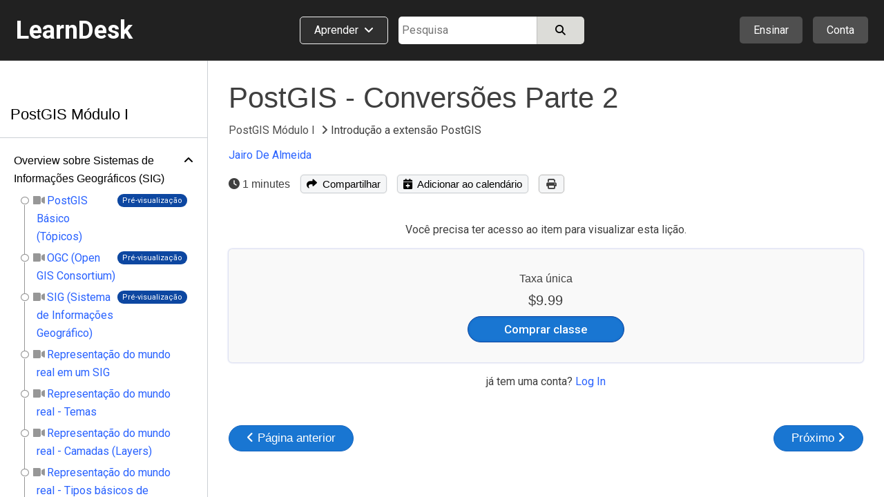

--- FILE ---
content_type: text/html; charset=utf-8
request_url: https://www.learndesk.us/class-pt/5936576938901504/lesson/59c0a3d398d557e140569d1bd5e118a6
body_size: 64857
content:
<!DOCTYPE HTML>
<html lang=pt> <head><meta charset=utf-8><title>PostGIS - Conversões Parte 2 - Introdução a extensão PostGIS - PostGIS Módulo I - LearnDesk</title><link rel="shortcut icon" href=/favicon.ico?v=2><link rel=canonical href=https://www.learndesk.us/class-pt/5936576938901504/lesson/59c0a3d398d557e140569d1bd5e118a6><!-- OG URL --><!-- OG Type --><!-- OG URL --><meta name=viewport content="width=device-width, maximum-scale=5.0, minimum-scale=1.0, initial-scale=1.0"><meta name=keywords content="software, instructor, software-other"><meta name=description content="Continuando o estudo de algumas formas de converter atributos espaciais pelo PostGIS"><meta property=og:site_name content=learndesk.us><meta property=og:description content="Continuando o estudo de algumas formas de converter atributos espaciais pelo PostGIS"><meta property=og:type content=website><meta property=og:url content=https://www.learndesk.us/class-pt/5936576938901504/postgis-modulo-i><meta property=og:title content="PostGIS - Conversões Parte 2 - Introdução a extensão PostGIS - PostGIS Módulo I - LearnDesk"><meta property=og:image content=https://lh3.googleusercontent.com/HZhZEFszyJ9kAoClt7asJY3BTOw0ze3BxRAgQ6FtFLv8DT_CfsP2YdjbzPD2nmJFElrt4EWkVGwdybzi5c1ZWLt5aw><meta property=fb:app_id content=919784348147368><meta name=ROBOTS content="INDEX, FOLLOW"><style>._pos_rel,body{position:relative}body,h1,h2,h3{color:#3f3f3f}a,a:hover{text-decoration:none}._udl,._udl:focus,._udl:hover,._udlh:focus,._udlh:hover,a:focus{text-decoration:underline}._l_s_none,.dialog_box ul._checked,.ff_search_dialog ul,.nav_data>div ul,.pagination,header ._dd_content_detail_content ul,section._home ._lhs ._topics{list-style:none}._bottom_0,.slider{bottom:0}._bs_bb,._h_100,._h_100_percent,._h_200,._h_75,._h_min_100,._h_min_200,._m_h_150,._m_h_200,._m_h_300,._m_w_100,._m_w_100_percent,._m_w_130,._m_w_150,._m_w_200,._m_w_250,._m_w_300,._m_w_450,._m_w_500,._m_w_600,._m_w_700,._m_w_940,._m_w_inherit,._min_h_200,._min_w_100,._min_w_130,._min_w_150,._min_w_175,._min_w_200,._min_w_225,._min_w_250,._min_w_28,._min_w_30,._min_w_300,._min_w_350,._min_w_400,._min_w_45,._min_w_500,._min_w_60,._min_w_75,._w_0,._w_100,._w_100_p_minus_25,._w_100_p_minus_60,._w_110,._w_125,._w_130,._w_15,._w_150,._w_150_minus_100,._w_175,._w_200,._w_225,._w_25,._w_250,._w_28,._w_30,._w_300,._w_350,._w_40,._w_45,._w_50,._w_500,._w_55,._w_60,._w_600,._w_65,._w_70,._w_75,._w_80,.auth_login_services>div a,.auth_signup_dialog,.certificate,.class_list ._price_box,.class_list_grid ._info_box>div,.class_list_grid ._player_box ._img,.class_list_grid ._price_box,.class_submission ._content ._question,.class_submission ._header>div,.dialog_box ._dialog,.dialog_box ._dialog_content,.dialog_box ._dialog_content_focus,.dialog_box ._dialog_footer,.dialog_box ._dialog_header,.ff_search_dialog ._categories,.ff_search_dialog ._categories>ul>li ul,.ff_search_dialog ._search,.location_detail_expand,.nav_data div._logo,.school_upgrade_faqs,.share_dialog,.sticky-header-wrap.fixed,.tooltip .tooltiptext,div.contenteditable,div.layout_full_row>div._row>div,div.teach_grid_ctr>div,header ._categories a._dd_learn,header ._dd_content a,header ._dd_content._extra_wide,input[type=checkbox],input[type=radio],input[type=date],input[type=datetime-local],input[type=email],input[type=number],input[type=password],input[type=tel],input[type=text],input[type=time],input[type=url],section._home ._lhs,section._home ._lhs ._topics li a,section.home_locale ._topic_list,section.home_locale ._topic_list a,textarea{box-sizing:border-box}body{font-size:16px;line-height:26px}html{-webkit-text-size-adjust:100%}a,abbr,acronym,address,applet,b,big,blockquote,body,caption,center,cite,code,dd,del,dfn,div,dl,dt,em,fieldset,font,form,h1,h2,h3,h4,h5,h6,html,i,iframe,img,ins,kbd,label,legend,li,object,ol,p,pre,q,s,samp,span,strike,strong,table,tbody,td,tfoot,th,thead,tr,tt,u,ul,var{margin:0;padding:0;border:0 transparent;vertical-align:baseline;background:0 0}*{font-family:Arial,"Helvetica Neue",Helvetica,sans-serif;-webkit-overflow-scrolling:touch}.b500_parent .b500_child,th{font-family:"Helvetica Neue",Helvetica,Arial,sans-serif!important}h1{font-size:2.6em}h2{font-size:2.1em}h3{font-size:1.7em}h4{font-size:1.3em}h5{font-size:1.1em;padding-bottom:5px}h6{font-size:.75em}b,h1,h2,h3,h4,h5,h6,strong{line-height:normal}pre{white-space:pre-wrap}a{color:#2962FF}a:visited{color:#551a8b}a:hover{outline:0}a:focus{outline-width:0}a._self:focus,a.button_white:focus{text-decoration:none}a[href="javascript:void(0)"]{cursor:default}th{font-weight:500}:root{--a:#2962FF;--borderl_d:1px dotted #F0F0F0;--borderl:1px solid #F0F0F0;--border:1px solid #DCDCD8;--border_d:1px dotted #DCDCD8;--borderd:1px solid #BFBFBF;--borderd_d:1px dotted #BFBFBF;--borderd_dashed:1px dashed #BFBFBF;--borderc:1px solid #ccd0d5;--borderc_d:1px dotted #ccd0d5;--bgdd:#D8D8D8;--bgd:#F0F0F0;--bgl:#F9F9F9;--bgll:#fcfcfc;--bgw:#FFFFFF;--bgblue:#E3F2FD;--bg_light_green:#E8F5E9;--border_light_green:1px solid #A5D6A7;--bs:0 0 2px #DCDCD8;--bsd:0 0 2px #BFBFBF;--bsdd:0 0 2px #5f5f5f;--border_tab_current:3px solid #1565C0;--light:#3f3f3f;--lighter:#7f7f7f;--lightest:#9f9f9f}.running{padding:15px;background-color:var(--bg_light_green);border:var(--border_light_green);border-radius:3px}@-o-keyframes fadeItLight{0%,50%{background-color:#F0F0f0}100%{background-color:inherit}}@keyframes fadeItLight{0%,50%{background-color:#F0F0f0}100%{background-color:inherit}}input{font-size:16px;line-height:26px}input[type=file]{font-size:16px}div.contenteditable,input[type=date],input[type=datetime-local],input[type=email],input[type=number],input[type=password],input[type=tel],input[type=text],input[type=time],input[type=url],textarea{box-shadow:inset 0 1px 4px rgba(0,0,0,.1);border:1px solid #BFBFBF;padding:5px;border-radius:2px;max-width:100%;font-size:16px;line-height:26px;height:34px;width:300px}input[type=date],input[type=datetime-local],input[type=email],input[type=number],input[type=password],input[type=tel],input[type=text],input[type=time],input[type=url]{height:34px}input[type=number]{margin:0}input[type=search]{-webkit-appearance:none}div.contenteditable{background-color:#fff;padding:2px;max-height:100px;overflow:auto}[contenteditable=true]:empty:before{content:attr(placeholder);display:block;color:gray}a.button_white,button,html input[type=button],input[type=reset],input[type=submit]{overflow:visible;border-radius:5px;-webkit-appearance:button;cursor:pointer;padding:4px 8px;font-size:15px;font-weight:500;line-height:normal;background-color:#f5f6f7;margin:0;border:var(--borderc);box-shadow:var(--bs);color:#000}a.button_white:hover,button:hover,html input[type=button]:hover,input[type=reset]:hover,input[type=submit]:hover{background-color:#f0f0f0;border-color:#ccd0d5}a.button_white:hover,button[disabled]:hover,html input[type=button][disabled]:hover,input[type=reset][disabled]:hover,input[type=submit][disabled]:hover{background-color:#f5f6f7;border:var(--borderc)}button[disabled],html input[disabled]{cursor:default;opacity:.6}button[disabled] i,html input i [disabled]{color:#5f5f5f}button[disabled] i.green{color:green}input[type=checkbox],input[type=radio]{padding:0}a.button_white{border-radius:2px;display:inline-block;-webkit-appearance:initial;color:#3f3f3f}select{text-transform:none;white-space:nowrap;font-size:16px;max-width:300px}.button_light._u,.button_red._u,.button_white._u,.item_box ._rhs h2{text-transform:uppercase}table{border-collapse:collapse;border-spacing:0}body._report{background-color:#DCDCD8}label._hide{display:none}.noselect{-webkit-touch-callout:none;-webkit-user-select:none;-khtml-user-select:none;-moz-user-select:none;-ms-user-select:none;user-select:none}html ._pc{display:block!important}html ._mobile{display:none!important}html ._pc_inline_block{display:inline-block!important}html ._ad_phone{display:none!important}._d_b,html ._ad_desktop{display:block!important}tr._highlight td{animation-name:_highlight;animation-duration:10s}@keyframes _highlight{from{background-color:#BBDEFB}to{background-color:initial}}._img_left{float:left;margin:0 20px 10px 0}._img_right{float:right;margin:0 0 10px 20px}._td_line_through{text-decoration:line-through}._td_none,._td_none:focus{text-decoration:none}._box_shadow_none{box-shadow:none!important}._box_shadow_default{box-shadow:0 0 5px #bfbfbf}._box_shadow{box-shadow:var(--bs)}._c_pointer{cursor:pointer!important}._d_n{display:none!important}._d_i{display:inline}._d_ib{display:inline-block!important}._d_flex{display:flex}._flex_a_i_c{align-items:center}._flex_a_i_base{align-items:baseline}._flex_a_i_end{align-items:end}._flex_a_i_center{align-items:center}._flex_j_c{justify-content:center!important}._flex_j_r{justify-content:right!important}._flex_j_sb{justify-content:space-between}._flex_j_fe{justify-content:flex-end}._flex_j_fs{justify-content:flex-start}._flex_j_se{justify-content:space-evenly}._flex_wrap{flex-wrap:wrap}._flex_basis_auto{flex-basis:auto!important}._flex_dir_col{flex-direction:column}.normal,.normal :not(i){font-weight:400!important}.green{color:green!important}.red{color:red!important}.white{color:#fff!important}.black,.black:visited{color:#000}.light,.light a,.light a i,.light i,.light_self{color:#3F3F3F!important}.light_5,.light_5 a,.light_5 i{color:#5f5f5f!important}.lighter,.lighter a,.lighter a i,.lighter i{color:#7f7f7f!important}.lightest,.lightest a,.lightest a i,.lightest i{color:#9f9f9f!important}.bold{font-weight:700}#recaptcha3{padding:10px 0 0}#recaptcha3:empty{display:none}span._loading{display:none}._error{font-size:15px;padding:5px 10px;line-height:normal;border:1px solid #EF9A9A;border-radius:3px;margin:5px 0;background-color:#f9f1f1;display:block;width:fit-content;color:#D32F2F}.error_text,.fa._fa_error,span.r{color:red}._error:empty{display:none}._error_bg{background-color:#f2dede!important}span.r{display:inline-block;padding-left:2px}.b500,.b500 :not(i):not(strong),.b500 a{font-family:"Helvetica Neue",Helvetica,Arial,sans-serif!important;font-weight:500!important}.b500_parent .b500_child{font-weight:500!important}._no_padding_top{padding-top:0!important}._italic{font-style:italic}._small{font-size:15px!important;color:#5F5F5F}.padding_top_5{padding-top:5px}.padding_top_10{padding-top:10px}.padding_bottom_10{padding-bottom:10px}.padding_top_15{padding-top:15px}.margin_b_15{margin-bottom:15px!important}._b_radius_3{border-radius:3px}._b_radius_5{border-radius:5px}._b_radius_25{border-radius:25px!important}._b_radius_50{border-radius:50px!important}._bg_dd{background-color:var(--bgdd)!important}._bg_d{background-color:var(--bgd)!important}._bg_l{background-color:var(--bgl)}._bg_ll{background-color:var(--bgll)}._bg_d_hover:focus,._bg_d_hover:hover{background-color:var(--bgdd);border:var(--borderc)}._bg_green{background-color:#43A047}._bg_green_dark{background-color:#2E7D32}._bg_green_lightest{background-color:#C8E6C9}._bg_highlight{background-color:pink}._bg_white{background-color:#fff!important}._bg_red{background-color:#EF5350!important}._bg_red_lightest{background-color:#FFCDD2!important}._f_c_white,._f_c_white *{color:#fff}._f_c_black,._f_c_black *,._f_c_black :visited,._f_c_black:visited{color:#000}._none{padding:20px 10px}._udl_none,._udl_none:focus,._udl_none:hover{text-decoration:none}._udl_dotted{border-bottom:1px dotted #ABABAB}._min_h_200{min-height:200px!important}._m_h_150{max-height:150px!important}._m_h_200{max-height:200px!important}._m_h_300{max-height:300px!important}._m_w_940{max-width:940px!important}._m_w_700{max-width:700px!important}._m_w_600{max-width:600px!important}._m_w_500{max-width:500px!important}._m_w_450{max-width:450px!important}._m_w_300{max-width:300px}._m_w_250{max-width:250px}._m_w_200{max-width:200px}._m_w_150{max-width:150px}._m_w_130{max-width:130px}._m_w_100{max-width:100px}._m_w_100_percent{max-width:100%}._m_w_inherit{max-width:inherit}._m_15_auto{margin:15px auto}._m_10_auto{margin:10px auto}._min_w_0{min-width:0}._min_w_28{min-width:28px}._min_w_30{min-width:30px}._min_w_45{min-width:45px}._min_w_60{min-width:60px}._min_w_75{min-width:75px}._min_w_100{min-width:100px}._min_w_130{min-width:130px}._min_w_150{min-width:150px}._min_w_175{min-width:175px}._min_w_200{min-width:200px}._min_w_225{min-width:225px}._min_w_250{min-width:250px}._min_w_300{min-width:300px}._min_w_350{min-width:350px}._min_w_400{min-width:400px}._min_w_500{min-width:500px}._w_500{width:500px!important}._w_350{width:350px!important}._w_300{width:300px!important}._w_250{width:250px!important}._w_225{width:225px!important}._w_200{width:200px!important}._w_175{width:175px!important}._w_150{width:150px!important}._w_150_minus_100{width:calc(100% - 150px)}._w_100_p_minus_60{width:calc(100% - 60px)}._w_100_p_minus_25{width:calc(100% - 25px)}._w_600{width:600px!important}._w_130{width:130px!important}._w_125{width:125px!important}._w_110{width:110px!important}._w_100{width:100px!important}._w_80{width:80px!important}._w_75{width:75px!important}._w_70{width:70px!important}._w_65{width:65px!important}._w_60{width:60px!important}._w_55{width:55px!important}._w_50{width:50px!important}._w_45{width:45px!important}._w_40{width:40px!important}._w_30{width:30px!important}._w_25{width:25px!important}._w_28{width:28px!important}._w_15{width:15px!important}._w_0{width:0}._w_100_percent{width:100%!important}._w_80_percent{width:80%!important}._w_75_percent{width:75%!important}._w_70_percent{width:70%!important}._w_60_percent{width:60%!important}._w_50_percent{width:50%!important}._w_40_percent{width:40%!important}._w_31_percent{width:31%!important}._w_30_percent{width:30%!important}._w_25_percent{width:25%!important}._w_23_percent{width:23%!important}._w_20_percent{width:20%!important}._w_333_percent{width:33.33%}._w_calc_400_minus{width:calc(100% - 400px)}._w_calc_150_minus{width:calc(100% - 150px)}._w_calc_120_minus{width:calc(100% - 120px)}._w_calc_100_minus{width:calc(100% - 100px)}._w_calc_90_minus{width:calc(100% - 90px)}._w_calc_75_minus{width:calc(100% - 75px)}._w_calc_60_minus{width:calc(100% - 60px)}._w_calc_50_minus{width:calc(100% - 50px)}._w_calc_30_minus{width:calc(100% - 30px)}._w_calc_15_minus{width:calc(100% - 15px)}._w_fit{width:fit-content!important}._min_w_50_percent{min-width:50%}._h_10{height:10px}._h_40{height:40px}._h_60{height:60px}._h_26{height:26px}._h_200{height:200px!important}._h_100{height:100px!important}._h_min_100{min-height:100px!important}._h_min_200{min-height:200px!important}._h_75{height:75px!important}._h_100_percent{height:100%!important}._300{font-weight:300}._right{text-align:right}._left{text-align:left!important}._center{text-align:center!important}._v_align_middle{vertical-align:middle!important}.nw{white-space:nowrap}._ws_normal{white-space:normal}._f_s_italic{font-style:italic}._fs_inherit{font-size:inherit!important}._fs_40{font-size:40px!important}._fs_34{font-size:34px!important}._fs_28{font-size:28px!important}._fs_26{font-size:26px!important}._fs_24{font-size:24px!important}._fs_22{font-size:22px!important}._fs_20{font-size:20px!important}._fs_18{font-size:18px!important}._fs_17{font-size:17px!important}._fs_16{font-size:16px!important}._fs_15{font-size:15px!important}._fs_13_f{font-size:13px!important}._fs_14,._fs_14 i{font-size:14px!important}._fs_13,._fs_13 i{font-size:13px!important}._fs_12,._fs_12 i{font-size:12px!important}._fs_11,._fs_11 i{font-size:11px!important}._fs_10,._fs_10 i{font-size:10px!important}._fs_9,._fs_9 i{font-size:9px!important}._fs_6,._fs_6 i{font-size:6px!important}._fs_29em{font-size:2.9em!important}._fs_3em{font-size:3em!important}._mr_15{margin-right:15px!important}._ml_20{margin-left:20px!important}._ml_25{margin-left:25px!important}._ml_30{margin-left:30px!important}._mb_5{margin-bottom:5px!important}._mb_10{margin-bottom:10px!important}._m_0,.blocks .b500{margin:0!important}._m_b_3{margin-bottom:3px!important}._m_b_5{margin-bottom:5px!important}._m_b_10{margin-bottom:10px!important}._m_b_10_minus{margin-bottom:-10px!important}._m_b_15_minus{margin-bottom:-15px!important}._m_b_15{margin-bottom:15px!important}._m_b_20{margin-bottom:20px!important}._m_b_30{margin-bottom:30px!important}._m_b_40{margin-bottom:40px!important}._m_b_50{margin-bottom:50px!important}._m_b_0{margin-bottom:0!important}._m_tb_2{margin:2px 0!important}._m_tb_5{margin:5px 0!important}._m_t_0{margin-top:0!important}._m_t_100{margin-top:100px!important}._m_t_40{margin-top:40px!important}._m_t_30{margin-top:30px!important}._m_t_20{margin-top:20px!important}._m_t_20_minus{margin-top:-20px!important}._m_t_15{margin-top:15px!important}._m_t_12{margin-top:12px!important}._m_t_10{margin-top:10px!important}._m_t_2{margin-top:2px!important}._m_t_3{margin-top:3px!important}._m_t_5{margin-top:5px!important}._m_t_10_minus{margin-top:-10px!important}._m_t_5_minus{margin-top:-5px!important}._m_t_1_minus{margin-top:-1px!important}._m_r_30{margin-right:30px!important}._m_r_20{margin-right:20px!important}._m_r_15{margin-right:15px!important}._m_r_10{margin-right:10px!important}._m_r_5{margin-right:5px!important}._m_r_3{margin-right:3px!important}._m_l_0{margin-left:0!important}._m_r_0{margin-right:0!important}._m_l_3{margin-left:3px!important}._m_l_5{margin-left:5px!important}._m_l_10{margin-left:10px!important}._m_l_15{margin-left:15px!important}._m_l_20{margin-left:20px!important}._m_l_30{margin-left:30px!important}._m_l_35{margin-left:35px!important}._m_l_40{margin-left:40px!important}._m_l_20_minus{margin-left:-20px!important}._m_l_15_minus{margin-left:-15px!important}._m_20{margin:20px}._m_10{margin:10px}._b_0{border:0!important}._b_1{border:var(--border)!important}._b_1_d{border:var(--borderd)!important}._b_1_c{border:var(--borderc)}._b_1_l{border:var(--borderl)}._b_r_1_l{border-right:var(--borderl)}._b_r_1{border-right:var(--border)}._b_r_1_d{border-right:var(--borderd)}._b_t{border-top:var(--border)}._b_t_l{border-top:var(--borderl)}._b_b{border-bottom:var(--border)!important}._b_l{border-left:var(--border)}._b_l_c{border-left:var(--borderc)}._b_r_c{border-right:var(--borderc)}._b_b_l{border-bottom:var(--borderl)}._b_r{border-right:var(--border)}._b_b_r{border-right:var(--borderl)}._b_t_dashed{border-top:var(--borderd_dashed)}._b_t_dotted{border-top:var(--borderd_d)}._b_b_dotted{border-bottom:var(--border_d)}._b_t_0{border-top:0!important}._b_l_0{border-left:0!important}._p_0{padding:0!important}._p_0_5{padding:0 5px!important}._p_3{padding:3px!important}._p_4{padding:4px!important}._p_10{padding:10px!important}._p_15{padding:15px!important}._p_20{padding:20px!important}._p_25{padding:25px!important}._p_30{padding:30px!important}._p_t_0{padding-top:0!important}._p_t_3{padding-top:3px}._p_t_5{padding-top:5px}._p_t_5:empty{padding-top:0}._p_t_7{padding-top:7px}._p_t_9{padding-top:9px!important}._p_b_5{padding-bottom:5px!important}._p_b_7{padding-bottom:7px}._p_b_9{padding-bottom:9px!important}._p_t_8{padding-top:8px}._p_t_10{padding-top:10px}._p_t_15{padding-top:15px}._p_t_20{padding-top:20px}._p_b_8{padding-bottom:8px!important}._p_b_10{padding-bottom:10px!important}._p_b_15{padding-bottom:15px!important}._p_b_20{padding-bottom:20px!important}._p_b_30{padding-bottom:30px!important}._p_b_3{padding-bottom:3px!important}._p_b_0{padding-bottom:0!important}._p_8_10{padding:8px 10px!important}._p_8_15{padding:8px 15px!important}._p_8_25{padding:8px 25px!important}._p_6_25{padding:6px 25px!important}._p_10_15{padding:10px 15px}._p_10_20{padding:10px 20px}._p_15_20{padding:15px 20px}._p_r_5{padding-right:5px}._p_r_10{padding-right:10px}._p_r_15{padding-right:15px}._p_r_20{padding-right:20px}._p_r_25{padding-right:25px}._p_r_0{padding-right:0!important}._p_l_0{padding-left:0!important}._p_l_5{padding-left:5px}._p_l_10{padding-left:10px}._p_l_15{padding-left:15px}._p_l_20{padding-left:20px!important}._p_l_25{padding-left:25px!important}._p_2_7{padding:2px 7px!important}._p_3_7{padding:3px 7px!important}._p_4_5{padding:4px 5px!important}._p_3_10{padding:3px 10px!important}._p_4_10{padding:4px 10px!important}._p_4_8{padding:4px 8px!important}._p_5_15{padding:5px 15px!important}._p_5_10{padding:5px 10px!important}._p_5_20{padding:5px 20px!important}._p_6_15{padding:6px 15px!important}._p_7_15{padding:7px 15px!important}._p_5{padding:5px!important}._p_6_5{padding:6px 5px!important}._h_39{height:39px!important}._l_h_24{line-height:24px}._l_h_26{line-height:26px}._l_h_28{line-height:28px}._l_h_30{line-height:30px}._l_h_34{line-height:34px}._l_h_normal{line-height:normal}._l_h_zero{line-height:0!important}.blue{color:#1565C0}._button_large{padding:8px 30px}._input_300{width:300px}._textarea_large{width:100%;height:200px}._lh_normal{line-height:normal}._bgc_w{background-color:#fff!important}._bgc_normal{background-color:#F0F0f0}._bgc_light{background-color:var(--bgl)}._bgc_blue{background-color:#E3F2FD}._pos_abs{position:absolute}header ._categories,header div.extra_box ._auth,header div.extra_box ._teach,header div.search_box,header div.search_mobile_box,section._home .class_list,section._home .teach_grid_ctr ._layers{position:relative}._div_child_m_b_3>div{margin-bottom:3px}._div_child_m_b_3>div:last-of-type{margin-bottom:0}._div_child_m_b_5>div{margin-bottom:5px}._div_child_m_b_5>div:last-of-type{margin-bottom:0}._div_child_m_b_10>div{margin-bottom:10px}._div_child_m_b_10>div:last-of-type{margin-bottom:0}._div_child_m_b_15>div{margin-bottom:15px}._div_child_m_b_15>div:last-of-type{margin-bottom:0}._div_child_p_5>div{padding:5px}._div_child_bg>div:nth-of-type(2n+2){background-color:var(--bgd)}._div_child_bgl>div:nth-of-type(2n+2){background-color:var(--bgl)}._div_child_border_bottom>div{border-bottom:var(--borderl)}._div_child_borderd_bottom>div,.dialog_box ._dialog_content,.dialog_box ._dialog_header{border-bottom:var(--borderd)}._tr_td_b_b_1>td{border-bottom:var(--border)!important}._ws_no_wrap{white-space:nowrap}._link,._link:visited{color:var(--a)}body ._none ._self,body ._self,footer ._self{color:inherit}._overflow_hidden{overflow:hidden}._overflow_scroll{overflow:scroll}._overflow_scroll_x{overflow-x:scroll}._top_0{top:0}._right_0{right:0}._left_0{left:0}._left_10_minus{left:-10px}._left_5_minus{left:-5px}._top_10_minus{top:-10px}._top_5_minus{top:-5px}._top_33{top:35px}._btn_light_green{background-color:#C8E6C9!important;border:1px solid #A5D6A7!important}._opacity_5{opacity:.5}._empty:empty{display:none}._outline:focus{outline:dotted 1px}._z_index_1{z-index:1}._z_index_3{z-index:3!important}._vis_hidden{visibility:hidden}._vis_visible,._vis_visible_on_hover:hover ._vis_hidden{visibility:visible}._resize_v{resize:vertical}body ._self{cursor:text}header a:focus{text-decoration:none}header a:visited{color:initial}header ._offer,header div.extra_box ._upgrade,header div.nav_box{display:none}header div.logo_box{width:320px;flex-basis:33.33%}header div.logo_box span{font-size:36px;font-weight:700}header div.extra_box ._teach{margin-right:15px}header div.extra_box ._auth ._icon{display:flex;justify-content:center;align-items:center}header div.extra_box ._auth ._icon ._profile_image_url{display:none;width:19px;height:19px;background-size:cover;background-repeat:no-repeat;border-radius:25px;background-position:center;margin-right:5px}header div.extra_box ._auth ._icon ._profile_image_url:empty{display:none}header ._categories a._dd_learn{margin-right:15px;border:1px solid #f0f0f0;border-radius:5px;padding:9px 20px 10px;line-height:normal;background-color:#2f2f2f;display:flex;width:fit-content;white-space:nowrap}header ._categories a._dd_learn div{line-height:19px}header ._categories a._dd_learn:hover{background-color:#212121;border-color:#f9f9f9}header ._dd_content{display:none;position:absolute;right:0;top:50px;width:fit-content;text-align:left;border-radius:5px;z-index:1;background-color:#212121;box-shadow:0 0 5px #5f5f5f;border:1px solid #5f5f5f;min-width:175px}header div.extra_box ._auth ._dd_content{width:200px}header ._dd_content *{color:#fff}header ._dd_content._wide{width:315px}header ._dd_content._extra_wide{width:600px;padding:20px}header ._dd_content._extra_wide._regular{width:fit-content}header ._categories ._dd_content._extra_wide{top:51px;left:0}header ._categories ._dd_content:before{left:50px}header ._dd_content a{width:100%;padding:12px 15px;border-bottom:1px solid #5F5F5F;display:block;text-align:left;font-size:15px}header ._dd_content a i{font-size:15px;color:inherit}header ._dd_content._extra_wide a i{width:29px}header ._dd_content a:last-of-type{border-width:0}header ._dd_content._wide a:last-of-type{border-width:1px}header ._dd_content._wide li:last-of-type a{border-width:0}header ._dd_content:before{content:" ";display:block;position:absolute;top:-11px;right:35px;width:0;height:0;border-left:10px solid transparent;border-right:10px solid transparent;border-bottom:10px solid #d8d8d8;cursor:pointer}header ._teach ._dd_content:before{right:27px}header ._dd_content>div{display:block;font-size:15px;white-space:nowrap;overflow:hidden;text-overflow:ellipsis;border-bottom:1px solid #5F5F5F;text-align:left}header ._dd_content>div:last-of-type{border-bottom-width:0}header ._dd_content div._text{padding:10px 15px;border-bottom:1px solid #7f7f7f;font-weight:400}header ._dd_content div._text>div:first-of-type{margin-bottom:3px}header ._dd_content .account_upgrade{display:none}header ._dd_content>div._dd_content_flex{display:flex}header ._dd_content ._dd_content_detail{display:none}header ._dd_content_flex ._lhs{width:43%;margin:3px}header ._dd_content_flex ._lhs ul{margin:0 3px}header ._dd_content._extra_wide._regular ._lhs{width:100%}header ._dd_content_flex ._rhs{width:57%;background-color:#2f2f2f;border-top-right-radius:3px;border-bottom-right-radius:3px}header ._dd_content_flex ._lhs_item{display:flex;align-items:center;padding:8px 15px}header ._dd_content_flex ._icon{background-color:#4f4f4f;border-radius:20px;padding:3px;width:29px;text-align:center;line-height:normal;display:flex;align-items:center;justify-content:center;margin-right:10px;height:29px}header ._dd_content_flex ._icon i{line-height:normal;font-size:18px}header ._dd_content_flex ._lhs_item{border-left:5px solid #212121!important;border-top-left-radius:3px;border-bottom-left-radius:3px}header ._dd_content_flex ._lhs_item._current{border-left:5px solid #1976D2!important;background-color:#2f2f2f}header ._dd_content_detail_content ul{margin:0 3px}header ._dd_content_detail_header{padding:10px 15px}header ._dd_content_flex ._rhs_item:not(.b500){font-weight:300;padding:5px 15px}.class_all_menu li a:focus,.edit_menu li a:focus,.editor ._menu a:focus,.schools_list ._selector:focus,header ._categories a._dd_learn:focus,header ._dd_content a:focus{text-decoration:none;outline:#212121 dotted 1px;outline:-webkit-focus-ring-color auto 5px}header div.search_box{flex-basis:33.33%}header div.search_box>div:last-of-type{width:calc(100% - 115px)}header div.search_box._idn>div:last-of-type{width:100%}section{top:88px}section>div.class_breadcrumb{width:100%;margin:0;background-color:#f9f9f9;border-bottom:1px solid #ccd0d5}section>div.class_breadcrumb>div{margin:0 auto;background-color:inherit;width:1280px}section._about-us>div,section._teach>div{margin:0;width:100%}section._category>div{margin:0 auto;width:100%}section._home>div{width:100%}section._home>div>div._classes{display:flex;width:1280px;margin:50px auto}section._home ._lhs{width:225px;padding:72px 30px 0 0}section._home ._rhs{width:calc(100% - 225px)}section._home ._rhs h2{margin-bottom:0;font-size:24px;font-weight:400}section._home ._rhs h2 a{color:#3f3f3f}section._home ._rhs ._lbl_box{display:flex;justify-content:space-between;align-items:baseline;margin-bottom:15px;margin-top:-5px}section._home ._rhs ._nav_buttons{display:flex}section._home ._rhs ._nav_buttons button{border-radius:20px;width:38px;height:38px;display:inline-flex;align-items:center;justify-content:center;font-size:18px}section._home ._rhs ._nav_buttons button:first-of-type{margin-right:10px}section._home ._rhs ._header_box{display:flex;justify-content:space-between;align-items:center}section._home ._rhs ._header_box>div:last-of-type{display:none}section._home .class_list_box{margin-bottom:20px;display:flex;flex:1;overflow:hidden}section._home .class_list_box:last-of-type{margin-bottom:-25px}section._home .class_list{min-height:min-content;padding:1px;flex-wrap:nowrap;display:flex;border-width:0}section._home .class_list ._item{margin:0 24px 0 0;width:335px}section._home .class_list ._item ._img{height:189px}section._home .class_list ._item_content *{font-size:14px}section._home .class_list ._item_content ._price{display:none;white-space:nowrap;overflow:hidden;text-overflow:ellipsis}section._home .class_list ._item_content ._price_price{font-weight:500;font-size:17px}section._home .class_list ._item_content ._price ._more,section._home .class_list ._item_content ._price strike{color:#7f7f7f}section._home .class_list ._item_content ._price._free{display:block}section._home .class_list ._item_title{margin-bottom:0}section._home .class_list ._item_title a{font-size:18px;display:block;white-space:nowrap;overflow:hidden;text-overflow:ellipsis}section._home .class_list .class_save{padding:5px;line-height:14px}section._home .class_list .class_save *{font-size:13px}section._home .class_list .class_save :not(i){font-weight:400}section._home ._explore_more{margin-bottom:45px;display:flex;justify-content:center}section._home ._explore_more a{color:#3f3f3f}section._home .teach_grid_ctr>div{margin-bottom:0;align-items:normal}section._home .teach_grid_ctr ._layers img{border-radius:3px}section._home .teach_grid_ctr ._layers>canvas{position:absolute;left:78px;top:-20px}section._home .teach_grid_ctr ._layers>div{position:absolute}section._home .teach_grid_ctr ._layers ._first{top:-20px;left:206px}section._home .teach_grid_ctr ._layers ._second{left:78px;top:115px}section._home .teach_grid_ctr ._layers ._third{left:334px;top:115px}section._home ._lhs ._block{margin-bottom:30px}section._home ._lhs ._header{border-bottom:1px solid #BFBFBF;margin-bottom:10px;display:flex;justify-content:space-between}section._home ._lhs ._topics li{display:inline}section._home ._lhs ._topics li a{display:flex;padding:2px 0;color:#2f2f2f;font-size:15px;border-radius:3px;margin:3px 0}section._home ._lhs ._topics li a._by_type:last-of-type{border-bottom:1px dotted #BFBFBF}section._home ._lhs ._topics li a._all_topics{background-color:#d0d2dd;border-radius:3px}section._home ._lhs ._topics li a._all_topics>div:first-of-type{padding-right:5px}section._home ._lhs ._topics li a._current,section._home ._lhs ._topics li a._current:hover{background-color:#1976D2;color:#fff}section._home ._filter_block{font-size:15px}section._home ._filter_block input{margin-left:0}section._home ._filter_block>div{padding:2px 0;font-size:15px}section._home ._filter_price_block{display:none}section._home ._filter_price_block._show{display:block}section._home ._lhs ._header ._nav_close_box{display:none}section.home_locale{min-height:auto}section.home_locale>div{width:800px;margin:100px auto 50px}section.home_locale h1{text-align:center;margin-bottom:30px}section.home_locale ._search .gsc-search-button-v2{padding:10px 25px}section.home_locale ._commonly_searched{width:600px;margin:100px auto 0;border:var(--border);border-radius:3px}section.home_locale h4{border-bottom:var(--border);background-color:var(--bgd);padding:15px 20px}section.home_locale ._topic_list{display:flex;justify-content:space-between;flex-wrap:wrap}section.home_locale ._topic_list>div{width:50%}section.home_locale ._topic_list a{display:block;padding:7px 20px;border-bottom:var(--borderl)}section.home_locale ._topic_list a:hover{background-color:var(--bgl)}section._search>div{max-width:1025px}footer>div{width:1280px;margin:0 auto;text-align:center}footer ._lists{display:block}footer ._lists h3{padding-bottom:10px}footer ._lists>div{width:100%}footer ._lists ul{padding-left:0}footer ._lists ul li{display:inline-block;padding:5px 10px;background-color:#f0f0f0;margin:5px 3px;border-radius:3px}footer ._copyright{padding-top:15px}footer ._related_content,footer ._related_pages{margin-bottom:30px;text-align:left}footer ._related_pages ._items h3{display:inline;font-size:inherit;color:inherit;line-height:inherit;font-weight:inherit}footer ._related_content{text-align:left}footer._info._terms{top:0}mark>div{margin:0 auto;position:relative;top:88px;left:50%;width:auto;-webkit-transform:translateX(-50%);-moz-transform:translateX(-50%);-ms-transform:translateX(-50%);-o-transform:translateX(-50%);transform:translateX(-50%)}.h1_helper{font-size:16px;color:#5F5F5F;padding:0 0 20px}.button{background-color:#3f3f3f;color:#fff;line-height:normal;font-weight:500}.button_checkout{background-color:#FFD34E;color:#3f3f3f;border:1px solid #EDC13D;line-height:normal;font-weight:500;font-size:16px;box-shadow:none}button.button_blue,button.button_blue_bigger,input.button_blue,input.button_blue_bigger{background-color:#1976D2;border:1px solid #0D47A1;box-shadow:none;color:#fff}button.button_blue:focus,button.button_blue_bigger:focus,input.button_blue:focus,input.button_blue_bigger:focus{outline-offset:-2px;background-color:#1565C0!important;border:1px solid #0D47A1!important;outline:#4d90fe auto 5px}button.button_blue:hover,button.button_blue_bigger:hover,input.button_blue:hover,input.button_blue_bigger:hover{background-color:#1565C0!important;border:1px solid #0D47A1!important}button.button_blue_bigger,input.button_blue_bigger{padding:8px 20px;font-size:18px;line-height:normal;font-weight:500}a.button_checkout,a.button_light{border-radius:5px;padding:4px 8px;font-size:15px;box-shadow:var(--bs)}a.button_action{border-radius:5px;padding:4px 8px;font-size:initial}a.button_light{border:1px solid #BFBFBF;background-color:#f5f6f7}a.button_checkout:visited,a.button_light:visited{color:initial}a.button_action:visited{color:#fff}a.button_action,a.button_checkout:focus,a.button_light:focus{text-decoration:none}.button_red,.button_red:hover{background-color:#e50914;color:#fff;border:1px solid #e50914;line-height:normal;font-weight:500;font-size:16px;box-shadow:none}.c_html *{line-height:26px}.c_html h1,.c_html h2,.c_html h3,.c_html h4,.c_html h5,.c_html h6{margin:30px 0 10px;font-weight:500}.class_item .c_html h2{font-size:1.5em}.class_item .c_html h3{font-size:1.4em}.c_html blockquote,.c_html div,.c_html dl,.c_html p,.c_html pre code,.c_html table{margin-bottom:15px}.c_html._quiz_question_content p:last-of-type{margin-bottom:0}._quiz_answer._without_image .c_html._quiz_answer_content ol:last-of-type,._quiz_answer._without_image .c_html._quiz_answer_content p:last-of-type,._quiz_answer._without_image .c_html._quiz_answer_content ul:last-of-type{margin-bottom:0}._quiz_answer._without_image .c_html div~ol,._quiz_answer._without_image .c_html div~ul,._quiz_answer._without_image .c_html p~ol,._quiz_answer._without_image .c_html p~ul{margin-top:0}.c_html img{max-width:100%;height:auto}.c_html div~ol,.c_html div~ul,.c_html p~ol,.c_html p~ul{margin-top:-10px}.c_html ol,.c_html ul{margin:0 0 15px 20px}.c_html ol ol,.c_html ol ul,.c_html ul ol,.c_html ul ul{margin-bottom:0;margin-top:5px}.c_html li{margin-bottom:5px}.c_html ol li:last-of-type,.c_html ul li:last-of-type{margin-bottom:0}.c_html a strong,.c_html strong a{font-weight:400}.lesson_topic_detail.c_html a strong,.lesson_topic_detail.c_html strong a{font-weight:700}.c_html li p{margin:0}.c_html div:empty,.c_html li:empty,.c_html p:empty{display:none}.c_html table{border:initial}.box_simple,.c_html table td,.c_html table th{border:1px solid #DCDCD8}.c_html table th{padding:7px 10px;background-color:#F0F0f0}.c_html table td{padding:7px 10px}.c_html dl{display:flex;flex-flow:row wrap;border:solid #DCDCD8;border-width:1px 1px 0;border-radius:3px}.c_html dd,.c_html dt{padding:7px 10px;border-bottom:1px solid #DCDCD8}.c_html dt{flex-basis:20%;background:#F0F0F0;text-align:right;font-weight:700}.c_html dd{flex-basis:70%;flex-grow:1;margin:0}.c_html pre code{background-color:#F0F0f0;border:1px solid #BFBFBF;display:block;padding:20px;border-radius:2px}.c_html .footnote a:target{background-color:#FFE11A}.c_html blockquote{background:#F0F0F0;border-left:10px solid #DCDCD8;padding:1em 10px .1em;quotes:"\201C" "\201D" "\2018" "\2019"}.c_html ._img_left{float:left;margin:0 20px 10px 0}.c_html ._img_right{float:right;margin:0 0 10px 20px}div#___gcse_0,div#___gcse_1{margin:0 auto;width:100%!important}.item_box{display:flex}.item_box>div:first-of-type{width:calc(100% - 361px);background-color:#fff;padding-right:20px;box-sizing:border-box}[dir=rtl] .item_box>div:first-of-type{padding-right:0}.item_box>div:last-of-type{width:340px;padding-left:20px;border-left:1px solid #F0F0f0;padding-top:50px}[dir=rtl] .item_box>div:last-of-type{margin-right:30px}.item_box ._rhs ._block{margin-bottom:20px}.item_box ._rhs ._block:last-of-type{margin-bottom:0;border-bottom:0}.item_box ._rhs h2{padding-bottom:5px;font-size:17px}.item_box ._rhs ._block{border-bottom:1px solid #DCDCD8;padding-bottom:20px}.item_box ._rhs ._block ul{margin-left:16px}[dir=rtl] .item_box ._rhs ._block ul{margin:0 15px 0 0}.item_box ._rhs ._block ul li{padding:2px 0}.item_box ._rhs ._block ul li:last-of-type{padding-bottom:0}.nav_link{cursor:pointer;display:block}.nav_data{position:fixed;left:0;top:0;width:80%;background-color:#3f3f3f;height:100%;z-index:3;box-shadow:0 0 20px #1f1f1f;display:none;overflow:auto;max-width:250px}[dir=rtl] .nav_data{right:0}.nav_data div._logo{padding:15px;border-bottom:1px solid #5F5F5F}.nav_data>div>div{color:#BFBFBF;padding:15px 15px 10px;font-size:15px}.nav_data>div ul{border-bottom:1px solid #5F5F5F}.nav_data>div ul ul{margin-left:30px}.nav_data>div ul li{display:inline}.nav_data>div ul li a{color:#fff;padding:7px 15px;display:block}.nav_data>div ul li:last-of-type a{padding-bottom:15px}.nav_data>div ul li a i{font-size:16px}.pagination{padding-top:20px;text-align:center}.pagination *{font-size:15px}.pagination li{display:inline-block;padding-right:5px}.pagination li.active a{font-weight:700;color:gray}.message_z{display:none;text-align:center;background-color:rgba(0,0,0,0);position:fixed;z-index:3}.message_z div{padding:5px 15px;display:inline-flex;color:#000;background-color:#f2dede;text-align:center;border-radius:2px;margin:5px 0;position:relative;overflow:hidden;border:1px solid #ebccd1}.message_z div a{margin-left:10px}.message_main_type_normal{color:#393735}.message_main_type_error{color:brown}.noticez_close_link{font-size:15px;color:#5F5F5F;margin-left:10px}.error_container{padding:50px;max-width:600px;margin:0 auto}.error_container>div{padding-top:10px}.search_class{display:flex;align-items:center;border-radius:5px;border:var(--borderc);overflow:hidden}header .search_class{border-width:0}.ff_search_dialog .search_class{border:1px solid gray}.search_class ._input{width:calc(100% - 69px)}.search_class ._input input{border:0;box-shadow:none;width:100%;height:40px;border-top-right-radius:0;border-bottom-right-radius:0;color:#000}.search_class ._button{width:69px}.search_class ._button button{border:0;box-shadow:none;width:100%;height:40px;border-top-left-radius:0;border-bottom-left-radius:0;background-color:#dcdcd8;border-left:1px solid #BFBFBF}.button_google,.follow_share_box{box-shadow:0 0 2px #DCDCD8}.search_class ._button button i{color:#000}.auth_menu_item span._icon_right{display:none}.auth_signup_dialog_container{width:100%;height:100%;position:absolute;visibility:hidden;display:none;background-color:rgba(22,22,22,.5);left:0;top:0;z-index:2}.auth_signup_dialog{width:500px;position:fixed;left:calc(50% - 250px);top:calc(50% - 240px);background-color:#f9f9f9;padding:30px;border-radius:3px;display:flex;flex-direction:column;align-self:center}.auth_fields_header{color:#000;border-bottom:0 solid #DCDCD8;padding-bottom:30px;display:flex;align-items:center}.auth_fields_header>div{width:50%}.auth_fields_header>div:last-of-type{text-align:right}.auth_fields_header>div:last-of-type a{text-decoration:underline;color:#3F3F3F}.auth_signup_dialog_container .auth_fields_header{display:flex}.auth_signup_dialog_container .auth_fields_header>div:first-of-type{width:calc(100% - 30px)}.auth_signup_dialog_container .auth_fields_header>div:last-of-type{width:30px;text-align:right}.auth_signup_dialog_helper{text-align:center;font-size:15px;margin-bottom:15px}.auth_fields_header i{color:#7f7f7f}.auth_fields_header h1{font-weight:400;color:#3F3F3F}.auth_login_services{text-align:center}.auth_login_services .button_facebook:focus{background-color:#355088}.auth_login_services .button_google:focus{background-color:var(--bgd)}.auth_login_services>div:first-of-type{margin-bottom:20px}.auth_login_services>div a{width:100%}.auth_login_service_break{margin:20px 0;height:0;border-top:1px solid #BFBFBF;border-bottom:1px solid #fff;position:relative}.auth_login_service_break_inside{left:42%;position:absolute;padding:0 15px;background:#fff;font-size:11px;text-shadow:0 1px 0 #fff;top:-13px}.auth_signup_dialog .auth_login_service_break_inside{background-color:#f9f9f9}.share_dialog_container{width:100%;height:100%;position:absolute;visibility:hidden;display:none;background-color:rgba(22,22,22,.5);left:0;top:0;z-index:2}.share_dialog{width:500px;position:fixed;left:calc(50% - 250px);top:calc(50% - 240px);background-color:#f9f9f9;padding:30px;border-radius:3px;display:flex;flex-direction:column;align-self:center}.share_dialog ._fields_header{color:#000;border-bottom:0 solid #DCDCD8;display:flex;align-items:center}.share_dialog ._fields_header>div:first-of-type{width:calc(100% - 30px)}.share_dialog ._fields_header>div:last-of-type{width:30px;text-align:right}.auth_signup_dialog button,.share_dialog ._fields_action button{width:100%}.share_dialog ._fields_header i{color:#7f7f7f}.share_dialog ._fields_header h1{color:#3F3F3F;text-align:center}.share_dialog ._fields_content{padding:20px 0;border-bottom:var(--border);text-align:center}.share_dialog ._fields_content .b500{font-size:17px;padding-bottom:5px}.share_dialog ._fields_action{padding-top:20px}.button_facebook{background-color:#3b5998;color:#FFF;border:1px solid #3b5998}.button_google,div.layout_full_row._alt{background-color:var(--bgl)}.button_email,.button_google{color:#3F3F3F;border:1px solid #BFBFBF}.button_email{background-color:#E3F2FD}.button_email,.button_facebook,.button_google{display:block;font-size:16px;font-weight:500;border-radius:3px;text-align:center;position:relative;padding:2px 33px 2px 16px;min-width:280px}.button_email>span:first-of-type,.button_facebook>span:first-of-type,.button_google>span:first-of-type{position:absolute;left:11px;line-height:normal;bottom:7px}.button_email>span:last-of-type,.button_facebook>span:last-of-type,.button_google>span:last-of-type{display:block;line-height:normal;padding:8px 0 8px 26px;margin-left:26px}.button_google>span:first-of-type{line-height:12px}.button_facebook>span:last-of-type{border-left:1px solid #BFBFBF}.button_email>span:last-of-type,.button_google>span:last-of-type{border-left:1px solid #BFBFBF}.button_google img{height:24px}.button_email i,.button_facebook i{font-size:24px}.button_facebook:visited{color:#fff}.auth_login_services>div a.account_settings_loginaccount_email:visited,.button_google:visited{color:#3F3F3F}.auth_login_services>div a:focus{text-decoration:none}.auth_login_existing{text-align:center;font-size:15px;margin-bottom:20px;line-height:normal}.auth_login_terms{text-align:center;font-size:12px;color:#6f6f6f;line-height:16px}.auth_signup_dialog button.button_facebook:hover{background-color:#3b5998}div.layout_full{height:450px;background-color:#212121;background-image:url([data-uri]);background-size:inherit}div.layout_full>div{width:1080px;display:flex;justify-content:center;margin:0 auto;align-items:center;flex-direction:column;height:100%;text-align:center}div.layout_full h1{color:#fff;font-size:3rem;line-height:1.2}div.layout_full ._sub_title{color:#fff;margin:10px 0 0;font-size:1.5rem;line-height:1.5}div.layout_full button{padding:10px 20px;font-size:1.1em;line-height:normal;margin-top:20px}div.layout_full._message_main{display:none}div.layout_full_light{margin:100px auto;width:1080px;text-align:center}div.layout_full_light h2,div.layout_full_row h2{margin-bottom:20px;line-height:1.2;font-size:2.5rem}div.layout_full_row{padding:100px 0;text-align:center}div.layout_full_row>div{width:1080px;display:flex;justify-content:center;margin:0 auto}div.layout_full_row>div._row>div{text-align:center;padding:0 40px;width:33.33%}div.layout_full_row._horizontal>div._row>div{display:flex;text-align:left}div.layout_full_row._horizontal img{height:32px;margin-right:15px}div.layout_full_row._horizontal i{font-size:32px;margin-right:15px;color:#1565C0}div.layout_full_row ._title{font-size:2.5em;margin-bottom:15px;line-height:normal;font-weight:700}div.layout_full_row img{height:128px;margin-bottom:10px}div.layout_full_row i{font-size:55px;margin-bottom:10px}div.layout_full_row ._sub_title,div.layout_full_row ._sub_title a{font-size:22px;text-align:center}div.layout_full_row ._item_title{margin-bottom:10px;font-weight:700}div.layout_full_row._large ._item_title{font-size:28px;margin:20px 0}div.layout_full_row._large ._sub_title{width:900px;margin:0 auto 50px}div.layout_full_row ._sub_title_2{margin-bottom:40px;text-align:center}.box_simple{margin:50px auto;border-radius:3px}.box_simple ._header{margin-bottom:0;padding:30px;color:#000;border-bottom:1px solid #DCDCD8;background-color:#F0F0F0}.box_simple ._content{padding:30px;background-color:#FFF}.search{padding:0}.search h1{font-size:26px}.search ._classes_content>div{margin-top:20px;border-top:var(--borderc);margin-bottom:0}.search ._classes_content>div.pagination_box{padding-top:20px;margin-top:0}.search ._none{padding:20px 0;font-size:15px;font-style:italic}section._search._box .search{padding:100px 0;max-width:600px;margin:0 auto}section._search._box .search h1{padding-bottom:5px;text-align:center;margin-bottom:0}section._search._box .search_class{display:none}section._search._box .search_box_msg{text-align:center}.search .pagination_box .button_action{padding:8px 20px}.class_list_grid{margin-bottom:20px}.class_list_grid ._item{display:flex;padding:30px 0;border-bottom:1px dotted #DCDCD8;align-items:center}.class_list_grid ._player_box{height:141px;width:250px;position:relative;border-radius:2px;display:flex;align-items:center;justify-content:center;overflow:hidden}.class_list_grid ._player_box._product{display:flex;justify-content:flex-start}.class_list_grid ._player_box._product>a{width:141px}.class_list_grid ._player_box._product ._product_thumbnails{width:calc(100% - 141px)}.class_list_grid ._player_box a{display:block;width:100%;height:100%}.class_list_grid ._player_box ._img{height:100%;width:100%;background-size:cover;background-repeat:no-repeat;border-radius:5px;background-position:center;border:var(--borderc)}.class_list_grid ._player_box ._img._product{width:141px;background-size:contain}.class_list_grid ._player_box ._play{position:absolute;padding:3px 15px;background-color:#3f3f3f;border-radius:3px}.class_list_grid ._player_box ._play i{color:#fff;font-size:13px}.class_list_grid ._info_box{width:calc(100% - 400px)}.class_list_grid ._info_box>div{padding:0 0 0 20px;margin-top:7px}[dir=rtl] .class_list_grid ._info_box>div{padding:0 20px 0 0}.class_list_grid ._info_box>div._actions{margin-top:9px}.class_list_grid ._info_box>div:first-of-type{margin-top:0}.class_list_grid ._info_box>div,.class_list_grid ._item ._info_box>div *{font-size:14px;line-height:normal}.class_list_grid ._info_box ._class_title a{font-weight:500;font-size:18px!important}.class_list_grid ._class_details{display:flex;align-items:center;margin-left:-5px;flex-wrap:wrap}.class_list_grid ._class_details span{margin:0 5px}.class_list_grid ._class_details *,.class_list_grid ._class_summary{font-size:14px}.class_list_grid ._category,.class_list_grid ._category a{font-size:15px}.class_list_grid .class_save{color:initial;background-color:inherit;border:0;box-shadow:none;padding:0;margin:0;width:auto}.class_list_grid .class_save i{color:initial}.class_list_grid ._class_title ._class_title_save{display:none}.class_list_grid ._class_title a{color:#000}.class_list_grid ._class_details_v2 *{font-size:14px}.class_list_grid ._class_details_v2>div{display:flex;align-items:flex-start;padding:2px 0}.class_list ._price_box ._price,.class_list ._price_box ._price_payment_plan,.class_list ._price_box ._price_subscription,.class_list_grid ._price_box ._price,.class_list_grid ._price_box ._price_payment_plan,.class_list_grid ._price_box ._price_subscription{display:none}.class_list_grid ._class_details_v2>div>div:first-of-type{margin-right:5px}.class_list_grid ._price_box{width:150px;padding-left:20px;text-align:center}.class_list_grid ._price_box ._price_price{font-size:18px;font-weight:500}.class_list_grid ._price_box ._access_period{white-space:nowrap}.class_list_grid ._price_box ._price>div{margin-bottom:5px}.class_list_grid ._price_box ._price._free{display:block}.class_list_grid ._price_box *{font-size:13px;line-height:normal}.class_list_grid ._price_box button.class_checkout{background-color:#C62828;border:1px solid #B71C1C;color:#fff;box-shadow:0 0 1px #801313;width:100%;padding:7px 0;margin:5px 0;font-size:14px;font-weight:400}.class_list_grid ._price_box ._save_box button *,.class_list_grid ._price_box strike{color:#7f7f7f}.class_list_grid ._price_box button.class_checkout:hover{background-color:#B71C1C}.class_list_grid ._price_box ._save_box{text-align:center}.class_list_grid ._price_box ._save_box button :not(i){font-weight:400}.class_list_grid ._price_box ._save_box button:hover *,.class_list_grid ._price_options a{color:#3f3f3f}.class_list ._price_box{width:150px}.class_list ._price_box ._price_price{font-size:17px;font-weight:500}.class_list ._price_box ._access_period{white-space:nowrap}.class_list ._price_box ._price>div{margin-bottom:5px}.class_list ._price_box ._price._free{display:block}.class_list ._price_box *{font-size:13px;line-height:normal}.class_list ._price_box button.class_checkout{background-color:#C62828;border:1px solid #B71C1C;color:#fff;box-shadow:0 0 1px #801313;width:100%;padding:7px 0;margin:5px 0;font-size:14px;font-weight:400}.class_list ._price_box ._save_box button *,.class_list ._price_box strike{color:#7f7f7f}.class_list ._price_box button.class_checkout:hover{background-color:#B71C1C}.class_list ._price_box ._save_box{text-align:center}.addon_button,.class_list ._price_box ._save_box button:hover *,.class_list ._price_options a{color:#3f3f3f}.class_list ._price_box ._save_box button :not(i){font-weight:400}.class_list_grid ._product_thumbnail{height:24px;width:24px;background-repeat:no-repeat;padding:3px;border:var(--borderc);background-color:var(--bgd);margin-bottom:5px;border-radius:3px}.class_list_grid ._product_thumbnail._current{border-color:#0D47A1}.class_list_grid ._product_thumbnail ._product_thumbnail_img{width:100%;height:100%;background-size:contain;background-repeat:no-repeat;background-position:center}.class_list_grid ._product_preview{height:24px;width:24px;background-repeat:no-repeat;padding:3px;border-radius:3px;text-align:center;background-color:#1976D2}.ff_search_dialog ._search{padding:20px}.ff_search_dialog table.gsc-search-box{border:1px solid gray!important}.ff_search_dialog .gsc-search-box-tools .gsc-search-box input.gsc-input{border-radius:0!important}.ff_search_dialog ._categories{padding:0}.ff_search_dialog ._categories ._explore{font-size:15px;padding:10px;background-color:#f9f9f9}.ff_search_dialog ._categories a{font-size:15px;line-height:15px}.ff_search_dialog ._categories>ul>li>a{border-bottom:1px solid #F0F0F0;font-weight:500;display:block;padding:12px 0}.ff_search_dialog ._categories>ul>li ul{padding:0 25px;margin-bottom:15px;margin-top:5px}.ff_search_dialog ._categories>ul>li ul a{padding:7px 0;display:block}.copy_box{position:relative}.copy_box ._inputs{display:flex;border:1px solid #3f3f3f;border-radius:3px;overflow:hidden;position:relative}.copy_box button,.copy_box input[type=text]{border-width:0;border-radius:0}.copy_box textarea{width:100%}.copy_box button{background-color:#3f3f3f;width:40px}.copy_box button i{color:#fff}.copy_box ._done{display:none;position:absolute;right:0;font-weight:500}.copy_box_textarea textarea{width:100%;height:100px}.copy_box_textarea button{width:fit-content}.sticky-header-wrap.fixed{position:fixed;top:88px;width:1280px;z-index:5000;background-color:#fdd500;border-radius:0 0 3px 3px}.color_selector_box,.schedule ._class_img_box,.switch,.tooltip{position:relative}.sticky-header-wrap.fixed .item_tabs{display:flex;justify-content:space-around;margin:0}.sticky-header-wrap.fixed *{color:#3F3F3F}.tooltip{display:inline-block}.tooltip .tooltiptext{visibility:hidden;width:200px;background-color:#000;color:#fff;text-align:center;border-radius:6px;position:absolute;z-index:2;bottom:125%;left:50%;margin-left:-100px;opacity:0;transition:opacity .3s;font-weight:400;padding:10px;line-height:initial;white-space:normal;font-size:15px}.tooltip .tooltiptext a{font-size:15px;color:#fff;text-decoration:underline}.tooltip .tooltiptext._left{text-align:left}.tooltip .tooltiptext._350{width:350px;margin-left:-175px}.tooltip .tooltiptext::after{content:"";position:absolute;top:100%;left:50%;margin-left:-5px;border-width:5px;border-style:solid;border-color:#555 transparent transparent}.tooltip:hover .tooltiptext{visibility:visible;opacity:1}div.teach_grid_ctr{background-color:#1565C0;color:#fff}div.teach_grid_ctr>div{width:1080px;display:flex;margin:0 auto 100px;padding:100px 0;align-items:center}section._home div.teach_grid_ctr>div{padding-bottom:140px}div.teach_grid_ctr>div>div{width:46%}div.teach_grid_ctr>div>div._r{text-align:center;width:54%;display:flex}.box,.header_slim>div{width:50%}div.teach_grid_ctr>div>div._r img{background-color:#fff}div.teach_grid_ctr ._title{font-size:2.5rem;line-height:1.2;font-weight:700}div.teach_grid_ctr ._sub_title{margin:15px 0 25px;font-size:1.2rem;line-height:1.4}div.teach_grid_ctr button{padding:20px 40px;font-size:1.2em;line-height:normal;border:0;box-shadow:none;border-radius:3px}.box{display:flex}.box._r{justify-content:flex-end}.box *{font-size:15px}.box>div{display:flex;border-radius:5px;overflow:hidden;border:1px solid #ccd0d5}.box>div>div{display:flex}.box>div>div>div:first-of-type{padding:5px 10px;background-color:var(--bgd);text-align:center;min-width:50px;border-right:1px solid #ccd0d5;border-left:1px solid #ccd0d5}.box>div>div:first-of-type>div:first-of-type{border-left-width:0}.box>div>div>div:last-of-type{padding:5px 10px;min-width:30px;text-align:center}.schedule._my_schedule{margin-top:-30px}.schedule ._interval_date{padding:15px 20px;background-color:var(--bgd);border-bottom:var(--border);line-height:normal}.schedule ._interval_detail{padding:20px;border-bottom:var(--border)}.schedule ._interval_detail_lhs{padding-right:20px}.schedule ._interval_detail_rhs{width:100%}.schedule ._interval_detail_rhs>div{margin-bottom:7px}.schedule ._interval_detail_rhs>div:last-of-type{margin-bottom:0}.schedule ._class_img_box{height:141px;width:250px;border-radius:2px;display:flex;align-items:center;justify-content:center;overflow:hidden}.schedule ._class_img_box a{display:block;width:100%;height:100%}.schedule ._class_img_box ._img{height:100%;width:100%;background-size:cover;background-repeat:no-repeat;border-radius:5px;background-position:center}.schedule ._location_rhs{width:calc(100% - 75px)}.location_detail_expand{background-color:#f0f0f0;padding:15px;border-radius:3px;border:var(--borderd);margin-top:5px;margin-bottom:4px;overflow-x:scroll;display:none}.location_detail_expand pre{white-space:pre-wrap}.toggle_boxes *{font-size:14px;line-height:normal}.toggle_boxes{display:inline-flex;border-radius:3px;overflow:hidden;border:1px solid #ccd0d5!important}.toggle_boxes>div{padding:5px 15px;border-right:var(--border);flex-grow:0;flex-basis:50px;width:50px;text-align:center}.live_icon,.regular_icon{padding:5px;display:flex;font-size:14px;width:fit-content!important;line-height:14px!important}.toggle_boxes>div:hover{cursor:pointer}.toggle_boxes>div:not(._selected):hover{background-color:var(--bgd)}.toggle_boxes>div._selected{background-color:#43A047;color:#fff}.toggle_boxes>div:last-of-type{border-right:0}.live_icon{background-color:#C62828;border:1px solid #B71C1C;color:#fff;border-radius:5px}.regular_icon{background-color:var(--bgd);border:var(--border);border-radius:5px}.blocks *,.blocks._small *,.class_students_quiz_results div._questions_header .blocks *{font-size:15px}.blocks{display:inline-flex;border:var(--borderc);border-radius:3px}.blocks>div{padding:5px 15px}.blocks._small>div{padding:3px 10px!important}.blocks>div:nth-of-type(2n+1){background-color:var(--bgl);border-right:var(--borderc);border-left:var(--borderc);padding:5px 20px}.blocks>div:nth-of-type(2n+1) a{display:block;padding:5px 20px}.blocks>div:nth-of-type(2n+2){min-width:30px;text-align:center;background-color:#fff}.blocks>div:first-of-type{border-left:0}.class_students_quiz_results{min-width:700px}.class_students_quiz_results ol ol{margin-left:20px}.class_students_quiz_results div._questions_box{border:var(--borderc);border-radius:3px;margin-bottom:30px;overflow:hidden}.class_students_quiz_results div._questions_header{background-color:var(--bgl);padding:7px 7px 7px 20px;border-bottom:var(--borderc)}.class_students_quiz_results div._questions_header .blocks>div{padding:3px 10px}.class_students_quiz_results div._questions{background-color:#fff}.class_students_quiz_results div._questions ol{margin-left:50px}.class_students_quiz_results div._question{padding:30px 0 30px 5px;margin-right:50px}.class_students_quiz_results div._questions>ol li{margin-bottom:1px}.class_students_quiz_results div._questions>ol>li li{margin:3px 0}.class_students_quiz_results div._questions>ol>li .b500{margin-bottom:5px}.class_students_quiz_results div._question ._media:empty{display:none}.class_students_quiz_results ._is_answer._is_answered{background-color:#9df45c;border-radius:2px}.class_students_quiz_results ._is_answered:not(._is_answer){background-color:#ff9636;border-radius:2px}.class_students_quiz_results ._answers{margin-bottom:30px}.class_submission{border:var(--borderc);border-radius:5px;overflow:hidden}.class_submission ._header{background-color:var(--bgd);border-bottom:var(--borderc)}.class_submission ._header>div{width:25%;padding:12px 20px;border-right:var(--borderc)}.class_submission ._header>div:last-of-type{border-right:0}.class_submission ._header>div>div{white-space:nowrap}.class_submission ._header>div>div:first-of-type{margin-right:5px}.class_submission ._footer{background-color:var(--bgd);border-top:var(--borderc);padding:12px 20px}.class_submission ._footer button{padding:8px 15px;margin-right:10px}.class_submission ._content{background-color:#fff}.class_submission ._content ol{margin-left:50px}.class_submission ._content ol ol{margin-left:15px}.class_submission ._content ._question{padding:30px 10px;margin-right:50px;border-bottom:var(--border)}.class_submission ._content li:last-of-type ._question{border-bottom-width:0}.class_submission ._content>ol li{margin-bottom:1px}.class_submission ._content>ol>li li{margin:5px 0}.class_submission ._content>ol>li .b500{margin-bottom:5px}.class_submission ._content div._question ._media:empty{display:none}.class_submission ._content ._is_answer._is_answered{background-color:#9df45c;border-radius:2px}.class_submission ._content ._is_answer._is_answered_not{background-color:#ff9636;border-radius:2px}.class_submission ._content ._is_answered:not(._is_answer){background-color:#ff9636;border-radius:2px}.class_submission ._content ._answers{margin-bottom:30px}.lesson_player ._is_answer._is_answered{background-color:#9df45c;border-radius:2px}.lesson_player ._is_answer._is_answered_not{background-color:#ff9636;border-radius:2px}.lesson_player ._is_answered:not(._is_answer){background-color:#ff9636;border-radius:2px}.header_slim{display:flex;padding:15px 20px;border-bottom:var(--border);background-color:var(--bgd)}.header_slim ._account_profile{align-items:flex-end;text-align:right}.header_slim ._logo{text-align:left;font-weight:700;font-size:20px}.basic_table{width:100%}.basic_table *{font-size:15px}.basic_table th{background-color:var(--bgd);padding:8px 10px;border:var(--borderc)}.basic_table td{padding:7px 10px;border:var(--borderc);background-color:#fff}.school_upgrade_plans{display:flex;justify-content:space-between}.school_upgrade_plans ._plan{border-radius:10px;border:2px solid gray;text-align:center;padding:20px;background-color:#fff;width:20%}.school_upgrade_plans ._plan>div{margin-bottom:12px}.school_upgrade_plans ._plan>div:last-of-type{margin-bottom:0}.school_upgrade_plans button{width:100%;padding:10px;border-radius:25px;font-size:18px}section._pricing .school_upgrade_plans button.button_action{display:block}.school_upgrade_plans ._plan_details{margin-top:15px}.school_upgrade_plans ._plan_details>div{padding:10px;border-radius:5px}.school_upgrade_plans ._plan_details>div:nth-of-type(2n+1){background-color:var(--bgl)}.school_upgrade_faqs{padding:30px;margin-top:30px;background-color:#fff;border-radius:10px;border:var(--borderc)}.school_upgrade_faqs ._faq{margin-bottom:15px}.school_upgrade_faqs ._faq:last-of-type{margin-bottom:0}.switch{display:inline-block;width:60px;height:34px}.color_selector_dd,.dialog_box,.slider,.slider:before{position:absolute}.switch input{opacity:0;width:0;height:0}.slider{cursor:pointer;top:0;left:0;right:0;background-color:#ccc;-webkit-transition:.4s;transition:.4s}.slider:before{content:"";height:26px;width:26px;left:4px;bottom:4px;background-color:#fff;-webkit-transition:.4s;transition:.4s}input:checked+.slider{background-color:#2196F3}input:focus+.slider{box-shadow:0 0 1px #2196F3}input:checked+.slider:before{-webkit-transform:translateX(26px);-ms-transform:translateX(26px);transform:translateX(26px)}.slider.round{border-radius:34px}.slider.round:before{border-radius:50%}.school_upgrade_plans_box .switch{width:53px;height:26px}.school_upgrade_plans_box .slider:before{height:18px;width:18px}.plyr:-webkit-full-screen video,.plyr:fullscreen video{max-height:100%!important;height:100%!important}.addon_button{line-height:normal;padding:3px 5px;font-size:13px;text-decoration:none;border:1px solid #90CAF9;background-color:#E3F2FD;border-radius:3px;display:inline-block;box-shadow:0 0 3px #BBDEFB inset}.shortcut span._icon,.shortcut span._text{font-size:14px;line-height:16px}.addon_button:focus,.addon_button:hover{text-decoration:none;background-color:#BBDEFB;border-color:#64B5F6;box-shadow:0 0 3px #90CAF9 inset}.shortcut *{font-weight:400!important}.shortcut span._icon{display:inline-block;background-color:#42A5F5;padding:2px 6px;border-radius:3px}.shortcut span._first{margin-left:5px;margin-right:3px}.shortcut span._second{margin-left:3px}.color_selector._27{width:27px;height:27px}.color_selector_dd{display:flex;flex-wrap:wrap;width:110px;border:var(--borderc);border-radius:3px;background-color:#fff;opacity:1}.button_cancelled,.button_failed{background-color:#FFCDD2}.color_selector_dd>div{width:20px;height:20px;cursor:pointer;margin:1px}.color_selector_dd._left{left:22px}.color_selector_dd._right_29{right:29px}.color_selector_dd._bottom{bottom:0}.button_failed{color:#F44336}.button_succeeded{background-color:#E8F5E9}.button_processing{background-color:#FFF176}section._certificate>div{margin:50px auto!important;width:1280px}section._class_preview_certificate>div,section._live_preview_certificate>div{margin:50px auto!important;width:1280px!important;background-color:#fff!important}section._live_preview_certificate{background-color:#fff!important}section._class_preview_certificate{background-color:#fff!important}.certificate{border:10px solid #000;border-radius:10px;padding:75px;box-shadow:0 0 5px}.certificate *{color:inherit}.certificate h1{margin-bottom:0!important}.certificate ._header{display:flex;flex-direction:column;justify-content:center;align-items:center;margin-bottom:40px}.certificate ._logo{height:200px;width:300px;background-repeat:no-repeat;background-size:contain;margin-bottom:15px;background-position:center}.certificate ._content{display:flex;flex-direction:column;justify-content:center;align-items:center;margin-bottom:40px;text-align:center}.certificate ._content>div:last-of-type{margin-bottom:0}.certificate ._issuer{display:flex;max-width:800px;margin:0 auto}.certificate ._issuer>div{width:50%}.certificate ._certificate_awarded_to_name{margin:30px auto}.certificate ._certificate_awarded_to{font-size:18px;margin-top:5px}.certificate ._certificate_achievement{font-size:18px}.certificate ._certificate_class_title{margin:15px auto}.certificate ._class_certificate_issuer_name{border-bottom:var(--borderc)}section._certificate ._sharer,section._class_preview_certificate ._sharer,section._live_preview_certificate ._sharer{display:flex;margin-top:30px;align-items:center}section._certificate ._sharer_box a,section._class_preview_certificate ._sharer_box a,section._live_preview_certificate ._sharer_box a{margin-left:10px;border:var(--borderc);background-color:var(--bgd);display:block;color:#000;text-decoration:none;padding:1px 7px;border-radius:2px;font-size:14px}.message_box{padding:20px;background-color:#E3F2FD;border-radius:5px;border:var(--borderc);text-align:center;margin-bottom:50px}.dialog_box{width:100%!important;height:100%;visibility:hidden;display:none;background-color:rgba(22,22,22,.5);left:0;top:0;z-index:2}.dialog_box ._dialog{width:1000px;height:600px;left:calc(50% - 500px);top:calc(50% - 300px);position:fixed;background-color:var(--bgl);border-radius:3px;display:flex;flex-direction:column;align-self:center;overflow:hidden}.dialog_box._micro ._dialog,.dialog_box._school_upgrade_addons_files ._dialog,.dialog_box._school_upgrade_addons_videos ._dialog,.dialog_box._school_upgrade_premium ._dialog,.dialog_box._school_upgrade_premium_team ._dialog{width:400px;height:300px;left:calc(50% - 200px);top:calc(50% - 150px)}.dialog_box._small ._dialog{width:500px;height:300px;left:calc(50% - 250px);top:calc(50% - 150px)}.dialog_box._school_team_add_member ._dialog{width:500px;height:443px;left:calc(50% - 250px);top:calc(50% - 221px)}.dialog_box ._dialog_header{padding:20px;display:flex;align-items:center;justify-content:space-between;background-color:var(--bgd);height:70px;font-size:20px}.dialog_box ._dialog_content{padding:20px;height:calc(100% - 140px);overflow-y:scroll;background-color:#fff}.dialog_box ._dialog_footer{padding:0 20px;background-color:var(--bgd);height:70px;align-items:center;display:flex}.dialog_box ._dialog_footer button{padding:8px 15px}.dialog_box ._pagination{margin-top:20px;text-align:center}.dialog_box ul._checked li:before{content:'\2714';color:#3f3f3f}.dialog_box ._dialog_content_focus{border:var(--border);padding:20px;background-color:var(--bgl);border-radius:5px;box-shadow:3px -3px 6px #dcdcd8}.dialog_box ._list{width:100%}.dialog_box ._list th{background-color:var(--bgd);border:var(--borderc);padding:7px 10px}.dialog_box ._list td{border:var(--borderc);border-top-width:0;padding:7px 10px}.dialog_box ._list td a{color:#000}.dialog_box ._list .tooltiptext a{color:#fff;text-decoration:underline}.dialog_box ._list td button{padding:4px 10px;font-weight:400;font-size:14px;width:fit-content;background-color:#eaeaea}.simple_table td,.simple_table th{padding:10px;border:var(--borderc)}.dialog_box ._list td button:hover{background-color:#DCDCD8}.calendar_schedule ._days_loading,.calendar_schedule ._schedule_nav button:hover,.simple_table th{background-color:var(--bgd)}.nav_filters{display:none}.user_time_zone_alert{border:var(--border);border-radius:5px;margin-bottom:30px}.simple_table{border:var(--borderc);width:100%}.enroll_item_schedule_calendar_box{width:398px;border:var(--border);border-radius:3px;box-shadow:0 0 5px #dcdcd8}.enroll_item_schedule_calendar_box._large{width:635px}section._account .enroll_item_schedule_calendar_box._large{width:100%}.enroll_item_schedule_calendar_box ._calendar_date_time_box_header{padding:15px!important;border-bottom:var(--border)}.enroll_item_schedule_calendar_box ._calendar_date_time_box{padding:15px}.enroll_item_schedule_calendar_box ._calendar_date_time_box h4{margin-bottom:15px}.enroll_item_schedule_calendar{width:368px}.enroll_item_schedule_calendar_intervals_box{border-left:var(--border);width:100%}.calendar_schedule ._days{display:flex;flex-wrap:wrap;position:relative}.calendar_schedule ._days_loading{position:absolute;z-index:1;width:100%;height:100%;opacity:.6;display:none}.calendar_schedule ._day,.calendar_schedule ._day_header{width:14.28%;text-align:center;box-sizing:border-box}.calendar_schedule ._days_loading>div{align-items:center;justify-content:center;height:100%}.calendar_schedule ._day_header{padding:5px!important}.calendar_schedule ._day._disabled ._date{font-weight:400;color:#9F9F9F}.calendar_schedule ._month{display:none}.calendar_schedule ._month._current{display:block}.calendar_schedule ._schedule_nav{border-radius:3px;border:var(--border)}.calendar_schedule ._schedule_nav div:last-of-type{border-left:var(--border)}.calendar_schedule ._schedule_nav button{border-radius:0;box-shadow:none;border-width:0;padding:5px 15px;font-size:16px}.calendar_schedule ._schedule_nav button:disabled{color:#9f9f9f}.calendar_schedule ._day>div{border-radius:24px;margin:5px 9px;height:34px;width:34px;display:flex;align-items:center;justify-content:center}.calendar_schedule ._day._day_has_intervals>div{cursor:pointer;background-color:#BBDEFB;color:#0D47A1}.calendar_schedule ._day._day_has_intervals>div._current{background-color:#1E88E5;color:#fff}.checkout_calendar_intervals_day{padding:15px}.checkout_calendar_intervals_day ._intervals_header{margin-bottom:20px}.checkout_calendar_intervals_day ._interval button{padding:15px;width:100%;text-align:center;margin:7px 0;box-sizing:border-box}.checkout_calendar_intervals_day ._interval:last-of-type button{margin-bottom:0}.follow_share_box{align-content:center;align-items:center;border-radius:3px;display:inline-flex;margin-top:5px;border:var(--borderc)}.follow_share_box button:not(.copy_button){border-width:0;box-shadow:none;border-radius:0;background-color:var(--bgd)}.follow_share_box>div:first-of-type button{border-right:1px solid #ccd0d5}.follow_share_box ._following,.school_follow._following{background-color:#3f3f3f;border-color:#2f2f2f;box-shadow:none;color:#fff}.follow_share_box ._following{border-bottom-left-radius:3px;border-top-left-radius:3px}.school_follow,.school_follow span{display:none}.school_follow{padding:0}.school_follow span{padding:5px 12px}.share{position:relative}.share ._share_dialog{display:none;position:absolute;right:0;top:34px;width:300px;background-color:#f9f9f9;padding:10px;box-sizing:border-box;cursor:default;color:#5F5F5F;font-size:15px;border-radius:3px;z-index:1;box-shadow:0 0 10px #ababab;border:1px solid #BFBFBF;text-align:left}.share ._share_dialog input{width:100%;font-size:14px;padding:3px;height:30px}.share ._share_dialog ._share_links>div{margin:5px 0}.share ._share_dialog i.fa-facebook{color:#3b5998}.share ._share_dialog i.fa-twitter-square{color:#0084b4}.share ._share_dialog i.fa-whatsapp-square{color:#25d366}.share ._share_dialog i.fa-linkedin{color:#0077b5}.share ._share_dialog>div:last-of-type{padding-top:5px}.share ._share_dialog._contacts{text-align:center;padding:20px;box-sizing:border-box;width:360px}.share ._share_dialog._contacts .b500{padding-bottom:5px;line-height:normal}.share ._share_dialog._contacts .button_action{padding:8px 15px;background-color:#1E88E5;width:100%}.share ._share_dialog ._share_title{font-size:17px}.share ._share_dialog ._share_helper{line-height:22px}.share ._share_dialog ._share_header{padding-bottom:15px;border-bottom:var(--border)}.share ._share_dialog>div._share_content{box-sizing:border-box}.messages_new{right:-12px;bottom:3px}.messages_new_block{right:0;bottom:7px}.copy_input_box{margin-top:10px;border:var(--borderd);border-radius:5px;overflow:hidden}.copy_input_box>div{margin:0}.copy_input_box input{border:0;width:100%}.copy_input_box button{border:0;margin:0;padding:8px;border-top-left-radius:0;border-bottom-left-radius:0;width:100%;text-align:center}.copy_input_box ._label{padding:7px 20px 8px;background-color:var(--bgd);box-sizing:border-box;border-right:var(--borderd);width:160px;text-align:center}.copy_input_box ._input{width:calc(100% - 8px)}.copy_input_box ._button{width:80px}@media (max-width:1336px){.message_box{margin-bottom:20px;padding:15px}.school_upgrade_faqs{margin-top:20px}}@media (max-width:1279px){html ._pc,html ._pc_inline_block{display:none!important}html ._mobile{display:block!important}body{position:relative}.item button[type=submit]:not(.auto):not(.small),.item input[type=submit]:not(.auto):not(.small){width:100%;padding:8px;font-size:15px}header div.nav_box{display:block;position:absolute;left:15px;bottom:12px}header div.nav_box a{display:inline-block}header div.nav_box i{font-size:20px;color:#fff}header div.nav_data>div ul li a{font-size:14px}header div.logo_box{width:calc(100% - 90px);margin-left:35px;flex-basis:auto}.ff_account_dialog button,.footer_fixed_dd,footer,footer>div,mark,section,section>div{width:100%}section{top:48px}section._search._box .search_class{display:flex}mark{position:absolute;z-index:100;background-color:inherit}.error_container{padding:30px 20px}.footer_fixed._class_edit._edit{display:none!important}.footer_fixed_dd{display:none;position:fixed;top:48px;left:0;text-align:left;background:#fff;height:calc(100vh - 104px);overflow:scroll}.ff_account_dialog_box{max-width:320px;margin:30px auto;text-align:center}.ff_account_dialog .auth_fields_header>div:first-of-type{width:100%}.ff_account_dialog .auth_fields_header ._close{display:none;width:0}.ff_account_dialog_box._logged_in{padding:10px 0;max-width:100%;text-align:left;margin:0;box-sizing:border-box;background-color:#f9f9f9;height:100%}.ff_account_dialog_box._logged_in *{font-size:15px;color:#3F3F3F}.ff_account_dialog_box._logged_in ._text{padding:15px;border-top:1px solid #ccd0d5;border-bottom:1px solid #ccd0d5;margin-bottom:15px;border-radius:2px;background-color:#fff}.ff_account_dialog_box ._text div{font-weight:400;border-bottom:0}.ff_account_dialog_box._logged_in .account_upgrade{padding:10px 15px;margin-bottom:15px;background-color:#1565C0}.ff_account_dialog_box._logged_in .account_upgrade a{display:flex;justify-content:space-between}.ff_account_dialog_box._logged_in .account_upgrade *{color:#fff}.ff_account_dialog_box._logged_in ._menu_item{background-color:#fff;border-bottom:1px solid #ccd0d5}.ff_account_dialog_box._logged_in ._menu_item._1{border-top:1px solid #ccd0d5}.ff_account_dialog_box._logged_in ._menu_item a{padding:10px 15px;display:flex;position:relative;justify-content:space-between}.ff_account_dialog_box._logged_in ._menu_item a ._icon_right{display:block}.ff_search_dialog ._search{padding:4px;background-color:#212121}.ff_search_dialog table.gsc-search-box{border-width:0!important}.ff_trending_dialog ._header,.ff_trending_filter_dialog ._header{border-bottom:1px solid #DCDCD8;background-color:#F0F0f0;box-sizing:border-box}.ff_search_dialog .gsc-search-box-tools .gsc-search-box input.gsc-input{border-top-left-radius:2px!important;border-bottom-left-radius:2px!important}.ff_trending_dialog ._header{position:relative;padding:12px 0}.ff_trending_dialog ._header ._title{font-weight:500;text-align:center;line-height:normal}.ff_trending_dialog ._header ._filter{position:absolute;right:10px;bottom:7px}.ff_trending_dialog ._header ._filter *{font-size:15px;color:#3F3F3F}.ff_trending_dialog ._helper{font-size:15px;color:#5F5F5F}.ff_trending_dialog ._content{padding:20px 20px 40px;box-sizing:border-box;margin-bottom:80px}.ff_trending_dialog .pagination_box{display:none}.ff_trending_dialog ._loading,.ff_trending_dialog ._loading i{font-size:15px}.ff_trending_filter_dialog ._header{position:relative;padding:10px 10px 5px}.ff_trending_filter_dialog ._header *{font-size:14px}.ff_trending_filter_dialog ._header ._action{position:absolute;right:10px;bottom:7px}.ff_trending_filter_dialog ._categories{padding:0;box-sizing:border-box}.ff_trending_filter_dialog ._categories a{font-size:15px;line-height:20px;display:flex;padding:10px;color:#000;border-bottom:1px solid #f0f0f0;position:relative;justify-content:space-between}.ff_trending_filter_dialog a:focus{text-decoration:none}.ff_trending_filter_dialog ._categories a ._icon{display:none}.ff_trending_filter_dialog ._categories a ._icon i{font-size:12px}.ff_trending_filter_dialog ._categories a._current ._icon{display:block}.ff_trending_dialog ._loading{padding-top:10px;font-size:15px}.ff_trending_dialog ._trending_current{display:none;padding-top:10px;padding-bottom:10px}.ff_trending_dialog ._trending_current ._interest{display:inline-block;background-color:#f0f0f0;font-size:15px;padding:7px 10px;line-height:normal;border-radius:2px;border:1px solid #DCDCD8;position:relative}.ff_trending_dialog ._trending_current ._remove{position:absolute;right:-7px;top:-8px;font-size:14px;line-height:normal}.ff_trending_dialog ._trending_current ._remove i{color:#5F5F5F}.footer_fixed_trending_more{padding:7px 20px;margin-bottom:10px}.footer_fixed_trending_more span._spinner{display:none}.search{padding:20px;box-sizing:border-box}.class_list_grid ._item{padding:15px 0}.class_list_grid ._item ._info_box>div{padding:0 0 0 15px;margin-top:5px}[dir=rtl] .class_list_grid ._item ._info_box>div{padding:0 15px 0 0;margin-top:5px}div.layout_full>div{width:768px}div.layout_full_light,div.layout_full_row>div{width:100%}.search_box_msg{padding:10px;font-size:15px;text-align:center}.category_explorer{position:relative;border-top:1px solid #DCDCD8}.category_explorer #category_top{display:block}.category_explorer_item a,.category_explorer_item a:visited,.category_explorer_item_single a,.category_explorer_item_single a:visited{color:#000}.category_explorer_item ._main{display:flex;border-bottom:1px solid #DCDCD8;align-items:center}.category_explorer_item ._main ._lhs a,.category_explorer_item ._main ._rhs a,.category_explorer_item_single a{display:block;padding:15px;box-sizing:border-box}.category_explorer_item ._main ._lhs{width:calc(100% - 50px)}.category_explorer_item ._main ._lhs._full{width:100%}.category_explorer_item ._main ._lhs a{margin-right:10px}.category_explorer_item ._main ._lhs._full a{margin-right:0}.category_explorer_item_single{border-bottom:1px solid #DCDCD8}.category_explorer_item ._main ._rhs{width:50px;text-align:center}.category_explorer_item ._main ._rhs a{color:#5F5F5F;font-size:16px}.category_explorer ._detail{display:none;position:absolute;left:0;top:0;width:100%;height:100%;z-index:1;opacity:1;background-color:#fff}.category_explorer ._detail_header{display:flex;position:relative;background-color:#F0F0f0;border-bottom:1px solid #DCDCD8;justify-content:center;align-items:center}.category_explorer ._detail_header ._lhs,.nav_filter_show{position:absolute;left:0}.category_explorer ._detail_header ._lhs a{font-size:16px;color:#5F5F5F;width:40px;display:block;text-align:center;padding:8px 0;line-height:26px}.category_explorer ._detail_header ._rhs{text-align:center;padding:8px 0;max-width:75%}.category_explorer ._detail_content{padding-bottom:114px}.ff_search_dialog ._categories>ul.category_explorer>li ul{padding:0;margin:0}.ff_search_dialog ._categories>ul.category_explorer>li ul a{padding:15px;border-bottom:1px solid #DCDCD8;box-sizing:border-box}.c_html dt{flex-basis:100%;text-align:left}.c_html dd{flex-basis:100%}.class_item .c_html h2{font-size:1.3em}.class_item .c_html h3{font-size:1.2em}section._home>div>div._classes{width:100%;margin:0;padding:30px;box-sizing:border-box}section._home ._rhs ._nav_buttons{display:none}section._home .class_list_box{overflow:scroll;margin-bottom:0}section._home .class_list{display:flex;margin-bottom:10px}section._home ._explore_more{margin-top:10px;margin-bottom:35px}section._home ._lhs{display:none}section._home ._rhs{width:100%}section._home ._rhs h2{margin-bottom:5px}section._home ._rhs ._header_box>div:last-of-type{display:block}section._home ._rhs ._lbl_box *{font-size:14px;line-height:22px}div.teach_grid_ctr>div{width:100%;padding:100px 50px;box-sizing:border-box;margin-bottom:0}.search ._classes_content>div{margin-top:15px}.nav_filters{display:flex;background-color:var(--bgl);padding:10px;border-bottom:var(--border);justify-content:center}.nav_filters ._filter_item{background-color:var(--bgd);padding:8px;margin-right:10px;border-radius:5px;line-height:normal;font-size:15px;border:var(--borderc)}.nav_filters ._filter_item:last-of-type{margin-right:0}.nav_filter_show{z-index:1000;background:#fff;width:100%;top:56px;padding:20px 20px 20px 30px;box-sizing:border-box;max-height:calc(100vh - 105px);overflow-y:scroll;box-shadow:0 10px 20px #9f9f9f}.nav_filter_item_content li{margin:5px 0}}@media (max-width:1023px){div.teach_grid_ctr>div{padding:50px}.dialog_box ._dialog{width:96%!important;left:2%!important}.school_upgrade_plans{flex-direction:column;box-sizing:border-box}.school_upgrade_plans ._plan{max-width:300px;margin:0 auto 15px;width:300px;box-sizing:border-box}.school_upgrade_plans ._plan ._empty{display:none}.school_upgrade_faqs{margin-top:15px}}@media (max-width:870px){.enroll_item_schedule_calendar_box._large{width:100%!important;max-width:398px!important}.enroll_item_schedule_calendar_box ._calendar_date_time_box{padding:15px}.enroll_item_schedule_calendar_box{width:100%;flex-direction:column}.enroll_item_schedule_calendar_intervals_box{width:100%;border-left:0;border-top:var(--border)}.enroll_item_schedule_calendar_box ._calendar_date_time_box_header{border-left:0!important}}@media (max-width:768px){section._home>div>div._classes{padding:15px}section._home div.teach_grid_ctr>div{padding-bottom:30px}section._home div.teach_grid_ctr>div>div._l{width:100%}section._home div.teach_grid_ctr>div>div._r{display:none}select{max-width:100%}.message_z div{margin-top:0}.pagination{padding:10px}.search{padding:15px}.class_list_grid ._item{flex-direction:column;align-items:initial;border:var(--borderc);border-radius:5px;margin:10px 0;padding:0;box-shadow:var(--bs);overflow:hidden}.class_list_grid ._item ._class_title{display:flex}.class_list_grid ._item ._class_title ._class_title_title{width:calc(100% - 15px)}.class_list_grid ._item ._class_title ._class_title_save{width:15px;display:block;text-align:right}[dir=rtl] .class_list_grid ._item ._class_title ._class_title_save{text-align:left}.class_list_grid ._item ._save_box{display:none}.class_list_grid ._price_box button.class_checkout{padding:10px 0;margin-bottom:0}.class_list_grid ._item._last{border-bottom-width:1px}.class_category .class_list_grid ._item:last-of-type{border-bottom-width:1px}.class_list_grid ._item>div{width:100%;border-radius:0;box-sizing:border-box}.class_list_grid ._player_box{height:50vw}.class_list_grid ._player_box._product{padding:10px 10px 0;box-sizing:border-box}.class_list_grid ._player_box._product>a{width:185px;background-color:var(--bgd)}.class_list_grid ._player_box ._img{border-radius:0;border-width:0 0 1px}.class_list_grid ._player_box ._img._product{width:185px;border-radius:3px;border-width:1px}.class_list_grid ._item ._info_box{padding:10px}.class_list_grid ._item ._info_box>div{padding:0}.class_list_grid ._price_box{border-top:1px dotted #BFBFBF;display:flex;flex-direction:column;padding:10px 10px 3px;box-sizing:border-box;background-color:var(--bgl)}.ff_trending_dialog ._content{padding:15px 15px 35px}section._search._box .search{padding:30px 15px}div.layout_full>div{width:100%}div.layout_full_row{padding:50px 20px}div.layout_full_row>div._row>div{padding:0 20px}div.layout_full_light{margin:0 auto;padding:30px;box-sizing:border-box}div.teach_grid_ctr>div{flex-direction:column}div.teach_grid_ctr>div>div{width:100%}div.teach_grid_ctr>div>div._r{width:100%;justify-content:flex-start}.blocks>div:nth-of-type(2n+1) a{padding:5px 10px}.blocks>div:nth-of-type(2n+2){min-width:auto}.blocks._vertical{flex-direction:column;display:flex}.blocks._vertical>div:nth-of-type(2n+1){border:0}.blocks._vertical>div{border-bottom:var(--borderc)!important;text-align:left;padding:5px 10px!important;box-sizing:border-box}.blocks._vertical>div:last-of-type{border-bottom-width:0!important}.school_upgrade_plans{width:100%;min-width:100%}.school_upgrade_plans ._actions_row ._w_75_percent{display:none}.school_upgrade_plans ._actions_row ._full{width:100%}}@media (max-width:767px){.message_box{margin-bottom:15px;padding:10px}.dialog_box._school_team_add_member ._dialog{height:433px}.dialog_box ._dialog_content{flex-direction:column;padding:15px!important}.dialog_box ._dialog_content._p_t_0{padding-top:0!important}.dialog_box ._dialog_content._p_b_0{padding-bottom:0!important}.dialog_box ._dialog_content>div{width:100%!important;padding-right:0!important}.dialog_box ._dialog_content_focus_details{display:none}.dialog_box ._dialog_content_focus_title{margin-bottom:0!important}.dialog_box ._dialog_content_rhs{margin-top:15px;border:var(--border)!important;border-radius:5px}.dialog_box ._dialog_content_lhs{padding:0!important}.dialog_box ._dialog_content_focus{padding:15px}.dialog_box ._dialog_footer{height:65px}._flex_dir_col_mobile{flex-direction:column}._child_m_b_10_mobile>div{margin-bottom:10px}._child_m_b_10_mobile>div:last-of-type{margin-bottom:0}._flex_a_flex_start_mobile{align-items:flex-start}._m_t_0_mobile{margin-top:0!important}._w_100_percent_mobile{width:100%!important}}@media (max-width:700px){div.layout_full{height:350px;padding:0 20px;box-sizing:border-box}div.layout_full>div{width:100%}div.layout_full_row>div{flex-direction:column}div.layout_full_row>div._row>div{width:100%;margin-top:30px}div.layout_full_row ._title{text-align:center}}@media (max-width:500px){section._home>div>div._classes{padding:20px 10px}.auth_signup_dialog,.share_dialog{width:calc(100% - 30px);position:fixed;left:15px;top:110px}div.teach_grid_ctr>div{padding:30px;flex-direction:column}div.teach_grid_ctr>div>div{width:100%;text-align:center}div.teach_grid_ctr>div>div._r{flex-direction:column}div.teach_grid_ctr button{width:100%}section._home .class_list{display:flex;flex-direction:column;width:100%}section._home .class_list ._item{margin:6px 0;width:100%}.search ._classes_content>div{padding-top:0}.search .pagination_box .button_action{width:100%}.search ._classes_content>div.pagination_box{padding-top:10px}.enroll_item_schedule_calendar{width:100%}}@media (max-width:414px){div.contenteditable,input[type=date],input[type=datetime-local],input[type=email],input[type=number],input[type=password],input[type=tel],input[type=text],input[type=time],input[type=url],textarea{width:100%}.search{padding:10px}.search h1{font-size:22px;margin-bottom:-10px;margin-top:5px}.ff_trending_dialog ._content{padding:10px 10px 35px}.school_upgrade_plans ._plan{max-width:100%;width:100%;margin-bottom:10px;padding:15px}.school_upgrade_faqs{padding:15px}}@media (max-width:373px){.auth_signup_dialog,.share_dialog{padding:15px}.button_email,.button_facebook,.button_google{min-width:100%;padding-right:26px;font-size:15px}.auth_signup_dialog_container .auth_fields_header{padding-bottom:10px}.auth_signup_dialog_container .auth_fields_header h1{font-size:2em}}@media (max-width:600px),(min-width:601px) and (max-width:1279px){.message_z{top:50px}}.tox-tinymce{border-radius:0!important;border:var(--borderc)!important;border-top:0!important}.tox:not(.tox-tinymce-inline) .tox-editor-header{box-shadow:none!important;border-bottom:var(--borderc)!important;border-top:var(--borderc)!important;padding:2px 0!important}.tox.tox-tinymce-inline{border-bottom:0!important}.class_edit ._flashcards_question_box .tox:not(.tox-tinymce-inline) .tox-editor-header{border-top:0!important}</style><style>header,header div._all{width:100%;box-sizing:border-box}.class_list,.class_list ._item_content,.class_save,footer,header,header div._all,header div.extra_box>span>a{box-sizing:border-box}.class_list ._item_author_img,.class_list ._item_author_name,.ellipsis{white-space:nowrap;text-overflow:ellipsis}header{position:fixed;top:0;z-index:1301;background-color:#fff}header div._all{margin:0 auto;display:flex;flex-direction:row;align-items:center;justify-content:space-between;padding:23px;background-color:#212121;border-bottom:1px solid #3F3F3F;max-height:88px}header div._all *{line-height:normal;color:#fff}header div.logo_box img{height:40px}header div.search_box{width:600px;max-width:100%;display:flex;align-items:center}header div.extra_box{text-align:right;display:flex;justify-content:flex-end;flex-basis:33.33%}[dir=rtl] header div.extra_box{text-align:left}header div.extra_box>span>a{display:block;padding:10px 20px;width:fit-content;text-align:center;font-size:16px;color:#fff;background-color:#4f4f4f;border-radius:5px;white-space:nowrap}header div.search_mobile_box,section._404 .class_breadcrumb{display:none}header div.extra_box>span>a:focus{outline:auto}header div.extra_box>span:last-of-type>a{margin-right:0}header div.extra_box ._upgrade{background-color:#1976D2;border-radius:2px}header div.extra_box ._upgrade a:hover{background-color:#2979FF}header div.extra_box ._upgrade .b500,header div.extra_box ._upgrade i{color:#fff}header div.extra_box ._dd_content{overflow-y:scroll;max-height:calc(100vh - 100px)}mark._offer>div{top:120px}section{position:relative;min-height:calc(100vh - 88px)}section._offer{min-height:calc(100vh - 120px)}section>div{width:1280px;margin:40px auto}footer{position:relative;top:88px;padding:50px 0 100px}footer._offer{top:120px}footer:not(:first-of-type){display:none}footer ._lists h3{font-size:18px}footer ._copyright,footer ._disclaimer,footer ._lists :not(h3){font-size:15px}a.no_deco:focus{text-decoration:none}.items_list_box._search h1{font-weight:400}.ellipsis,.o_h{overflow:hidden}.button_action{background-color:#1976D2;border:1px solid #1565C0;color:#fff}.button_action i{font-size:inherit;color:inherit}.button_action:hover{background-color:#1565C0!important;border-color:#0D47A1!important}.button_action:focus{outline-offset:-2px;outline:#4d90fe auto 5px}.button_action._disabled,.button_action:disabled{cursor:default;opacity:.6}.button_action._disabled i,.button_action:disabled i{color:inherit}.button_light{background-color:var(--bgd)}.button_light:hover{background-color:#F0F0F0;border-color:#ccd0d5}.button_white{background-color:#fff;border:var(--borderc)}.class_list{display:grid;grid-template-columns:repeat(auto-fill,minmax(33.33%,1fr));border-radius:3px;border:1px solid #C5CAE9;padding:15px}.class_list ._item{box-shadow:0 0 2px #9f9f9f;border-radius:3px;margin:15px;overflow:hidden;flex-direction:column;display:flex;background-color:var(--bgl)}.class_list ._item:hover{box-shadow:0 0 3px #7f7f7f}.class_list ._item ._img{height:225px;background-size:cover;background-repeat:no-repeat;background-position:center;background-color:var(--bg_l);border-bottom:var(--border)}.class_list ._item_content{padding:12px;display:flex;flex-flow:column;background-color:var(--bgl);height:100%}.class_list ._item_author{display:flex;align-items:center;margin-bottom:10px}.class_list ._item_author_img{background-repeat:no-repeat;height:17px;width:18px;background-size:contain;margin-right:5px;border-radius:20px;overflow:hidden;text-align:center;background-position:center}.class_list ._item_author_name{width:calc(100% - 18px);overflow:hidden}.class_list ._item_author_name a{font-weight:400;color:#5f5f5f;font-size:14px;line-height:normal;display:block}.class_list ._item_title{margin-bottom:2px}.class_list ._item_title a{color:#3f3f3f;font-size:18px;line-height:22px;display:block}.class_list ._class_author_links,.class_list ._class_author_links *,.class_list ._item_actions ._s,.class_list ._item_actions ._s i{font-size:14px}.class_list ._item_actions{display:flex;align-items:baseline;justify-content:space-between;margin-top:auto}.account_profile_edit,.cards_fixed,.class_save,.footer_fixed,.footer_fixed_dd,.pagination_box._hide,.user_follow,.user_follow span{display:none}.class_list ._item_info{padding-bottom:5px}.class_list ._item_info a{color:#2f2f2f}.class_list ._item_actions .class_save i,.class_save{font-size:13px;line-height:13px}.featured h2{margin-bottom:10px}.featured .class_list{margin-bottom:30px;justify-content:space-between;padding:10px}.featured .class_list ._item{margin:10px}.featured .class_list ._item ._img{height:157px}.featured .class_list ._item_content{height:calc(100% - 157px)}.class_save{padding:5px;width:fit-content}.class_save._saved:not(._iconed){background-color:#3f3f3f;border-color:#2f2f2f;box-shadow:none;color:#fff}.class_list ._item_actions .class_save ._saved i{font-size:11px}.class_save span:not(._count){display:none}.class_save span._save{color:#2962FF}.user_follow{padding:0}.user_follow span{padding:5px 12px}.user_follow._following{background-color:#3f3f3f;border-color:#2f2f2f;box-shadow:none;color:#fff}.pagination_box{text-align:center}@media (max-width:1279px){.footer_fixed,header,header div._all{background-color:#212121}header{padding:0;height:auto;display:block;box-shadow:none;border-bottom:0}header div._all{width:100%;margin:0 auto;display:flex;flex-direction:row;align-items:center;padding:10px;box-sizing:border-box;position:relative;max-height:48px}header div.logo_box img{height:17px}header div.search_box{display:none}header div.logo_box span{font-size:20px}header div.logo_box a{display:inline-block;padding:3px 0}header div.extra_box{width:auto}header div.extra_box>span>a{border:1px solid #7f7f7f;border-radius:3px;padding:4px 10px;font-size:15px}header div.extra_box ._teach{margin-right:10px}header ._dd_content{top:40px}header ._teach ._dd_content:before{right:22px}header ._auth ._dd_content:before{right:28px}header div.extra_box i{line-height:normal;font-size:20px}header div.extra_box a ._lbl{margin-top:0;font-size:15px}header div.extra_box ._auth ._icon ._profile_image_url{height:17px;width:17px}header div.search_box{width:0}header div.extra_box ._dd_content{right:-3px;overflow-y:scroll;max-height:calc(100vh - 50px)}header div.extra_box ._upgrade a{display:flex;align-items:baseline;padding:5px 10px;width:100%;white-space:nowrap;border:0}header div.extra_box ._upgrade a ._icon{min-height:auto;display:inline-flex;padding-right:5px}header div.extra_box ._upgrade a ._icon i{line-height:normal;font-size:13px}header div.extra_box ._upgrade a ._lbl{margin:0;line-height:17px}section{min-height:calc(100vh - 102px)}section._category>div,section>div{padding:0 0 56px;width:100%;margin:0}header div.smb{display:block;padding:4px;box-sizing:border-box}section._with_smb{top:95px}footer{display:none}.class_list ._item ._img{height:169px}.class_list ._item_content{height:calc(100% - 169px)}.footer_fixed{position:fixed;left:0;bottom:0;width:100%;display:flex;justify-content:space-between;box-sizing:border-box;align-items:center;height:56px;z-index:3}.footer_fixed>div{text-align:center;width:25%}.footer_fixed>div>a{display:block;padding:7px 0}.footer_fixed>div>a:focus{text-decoration:none}.footer_fixed>div>a._current{background-color:#DCDCD8}.footer_fixed>div>a._current *{color:#000}.footer_fixed ._icon{line-height:normal}.footer_fixed ._icon i{font-size:24px;line-height:normal;color:#fff}.footer_fixed ._lbl{font-size:12px;line-height:normal;margin-top:2px;color:#fff}.footer_fixed_dd{display:none;z-index:2}}@media (max-width:1023px){.class_item .class_list ._item ._img,.class_list ._item ._img{height:177px}.class_item .class_list ._item_content,.class_list ._item_content{height:calc(100% - 177px)}}@media (max-width:768px){.class_list{padding:10px}.class_list ._item{margin:10px}}@media (max-width:700px){.user h2.class_list_title{text-align:left}.class_list ._item ._img{background-size:cover;height:calc(56.25vw - 40px)}.class_list ._item_content{height:auto}}@media (max-width:500px){.class_list,.featured .class_list{padding:15px;margin-bottom:30px}.class_list ._item,.featured .class_list ._item{margin:0 0 15px}.class_list ._item:last-of-type,.featured .class_list ._item:last-of-type{margin-bottom:0}}@media (max-width:414px){.pagination_box button,input[type=date],input[type=email],input[type=number],input[type=password],input[type=tel],input[type=text],input[type=url]{width:100%}.item_details{padding:15px}header div.extra_box>span>a>div:first-of-type{margin-right:5px}header div.logo_box{margin-left:35px}}</style><style id=css_class>footer._class ._disclaimer>div{display:none}footer._class ._disclaimer>div:first-of-type{display:block}footer._class *{color:#5f5f5f;font-size:14px;line-height:20px}.author ._bio *,.school_profile ._bio *{line-height:26px}footer._class ._lists ul li{margin:0 3px;padding:3px 10px}footer._class._lesson,footer._class_preview._page_lesson,footer._live._lesson,footer._material{display:none}body._bundle,body._bundle_preview,body._category._class,body._class_preview,body._classes_preview,body._live,body._live_preview,body._preview,body._product,body._product_preview,body._program,body._programs_preview,body._video_preview,body._view{background-color:#f3f4fa}.class_box,footer._bundle ._lists ul li,footer._bundle_preview ._lists ul li,footer._category._class ._lists ul li,footer._class_preview ._lists ul li,footer._classes_preview ._lists ul li,footer._live ._lists ul li,footer._live_preview ._lists ul li,footer._preview ._lists ul li,footer._product ._lists ul li,footer._product_preview ._lists ul li,footer._programs ._lists ul li,footer._programs_preview ._lists ul li,footer._video_preview ._lists ul li,footer._view ._lists ul li{background-color:#fff}.class_box{padding:30px;box-sizing:border-box;border-radius:5px;margin-top:45px;box-shadow:0 0 3px #9fa8da}.class_box:empty{display:none}.class_box._flashcards{margin-top:0}.class_box .bundle_items ._none{text-align:center}.class_item ._header._pc,.class_item._bundle ._header,.class_item._live ._header,.class_item._product ._header,.class_item._program ._header{margin-bottom:45px}.class_item h1 a{color:initial}.class_item ._header_flashcards{padding-bottom:30px}.class_item ._summary{color:#5f5f5f;margin-top:5px}.class_item ._author_links{margin-top:5px}.class_item ._author_links a{color:initial;text-decoration:underline;font-size:16px}.class_item ._author_links a:focus,.class_item ._author_links a:hover{color:#0A65BB}.class_item ._flex{display:flex}.class_item ._flex ._lhs{width:870px;padding-right:30px}[dir=rtl] .class_item ._flex ._lhs{padding-left:30px;padding-right:0}.class_item ._flex ._rhs{width:calc(100% - 900px);padding-left:15px;box-sizing:border-box}.class_item ._flex ._rhs:empty{display:none}.class_item ._start_class{display:none}.class_item ._tabs{background-color:#f0f0f0;margin-top:40px}.class_item ._tabs ul{list-style:none}.class_item ._tabs ul li{display:inline-block;font-size:0}.class_item ._tabs ul li a{display:block;padding:10px 20px;font-size:16px;color:initial}.class_item ._tabs ul li a._current{border-bottom:4px solid #0A65BB;color:#0A65BB}.class_item ._tabs ul li a:focus,.class_item ._tabs ul li a:hover{color:#0A65BB}.class_item ._bundle_img_box ._bundle_img_none i,.class_item ._player ._img_none i{font-size:200px;color:#DCDCD8}.class_item ._tabs ._lessons{display:none}.class_item .class_tab_content_about{display:block}.class_item .class_tab_content_lessons{display:none}.class_item .class_tab_content ._playlist{margin-top:20px}.class_item ._content{margin:30px 0}.class_item ._content:last-of-type{margin-bottom:0}.class_item ._content>div{margin-bottom:30px}.class_item ._content>div:last-of-type{margin-bottom:0}.class_item ._player video{width:100%;outline:0;object-fit:contain;height:490px}.class_item ._player .plyr:fullscreen video{height:100%!important}.class_item ._player ._img_none,.class_item ._player ._img_only{height:490px;align-items:center;background-color:#fff;display:flex}.class_item ._player ._img_none{width:100%;border:1px solid #ccd0d5;border-radius:3px;justify-content:center}.class_item ._player ._img_only{width:100%;border:1px solid #ccd0d5;border-radius:3px;justify-content:center}.class_item ._bundle_img_box ._bundle_img,.class_item ._player ._img_only>div{border-radius:3px;width:100%;background-size:cover;background-repeat:no-repeat;background-position:center}.class_item ._player ._img_only>div{height:100%}.class_item ._bundle_img_box{width:100%;height:490px}.class_item ._bundle_img_box ._bundle_img{height:100%}.class_item ._bundle_img_box ._bundle_img_none{width:100%;height:490px;border:1px solid #ccd0d5;border-radius:3px;display:flex;align-items:center;justify-content:center;background-color:#fff}.class_item ._product_images{display:flex}.class_item ._product_images>div{margin-right:25px}[dir=rtl] .class_item ._product_images>div{margin-left:25px;margin-right:0}.class_item ._product_thumbnails{display:flex;flex-direction:column}.class_item ._product_thumbnail{height:53px;width:53px;background-repeat:no-repeat;padding:3px;border:var(--borderc);background-color:#fff;margin-bottom:10px;border-radius:3px}.class_item ._product_thumbnail._current{background-color:#1565C0;border-color:#0D47A1}.class_item ._product_thumbnail_img{height:100%;width:100%;background-size:cover;background-position:center;background-repeat:no-repeat}.class_item ._product_preview{height:59px;width:59px;background-repeat:no-repeat;border-radius:3px;background-color:#1976D2;display:flex;padding:0 5px;box-sizing:content-box}.class_item ._product_preview a{display:block;color:#fff;font-size:14px;height:100%;width:100%;text-align:center;padding-top:15px}.class_item ._product_img_box{width:360px;height:360px;padding:5px;border:var(--borderc);border-radius:3px;box-sizing:border-box;background-color:#fff}.class_item ._product_img_box ._product_img{background-size:contain;width:100%;height:100%;background-position:center;background-repeat:no-repeat}.class_item ._product_img_box ._product_img_none{width:100%;height:100%;display:flex;align-items:center;justify-content:center;background-color:#fff}.class_item ._product_img_box ._product_img_none i{font-size:200px;color:#DCDCD8}.class_item ._product_details>div{margin-bottom:12px}.class_item ._product_details>div>div:last-of-type{font-size:17px}.author ._img_profile{width:75px;height:75px;border:1px solid #ccd0d5;border-radius:100px;box-shadow:inset 0 1px 4px rgba(0,0,0,.1);text-align:center;background-color:#f0f0f0;position:relative;overflow:hidden;margin-right:15px}[dir=rtl] .author ._img_profile{margin-left:15px;margin-right:0}.author ._img_profile ._img{background-size:cover;height:100%;background-position:center;background-repeat:no-repeat}.author ._img_profile ._img_default ._blank{height:2px}.author ._img_profile ._img_default i{font-size:71px;color:#9f9f9f}.author{margin-top:20px}.author:first-of-type{margin-top:0}.author h4{font-size:17px}.author ._author_info{display:flex;margin-bottom:15px}.author ._bio ._bio_content{max-height:255px;overflow-y:hidden}.author ._bio ._bio_content a strong,.author ._bio ._bio_content strong a{font-weight:400}.author ._author_headline{font-size:15px}.author ._info_box{width:calc(100% - 92px)}.author ._bio ._bio_more{padding-top:10px}.author ._bio p{margin-bottom:15px}.author ._bio ul{margin:0 0 15px 20px}.author ._bio li{margin-bottom:10px}.school_profile ._img_profile{width:75px;height:75px;border:1px solid #ccd0d5;border-radius:3px;box-shadow:inset 0 1px 4px rgba(0,0,0,.1);text-align:center;background-color:#f0f0f0;position:relative;overflow:hidden;margin-right:15px}[dir=rtl] .school_profile ._img_profile{margin-left:15px;margin-right:0}.school_profile ._img_profile ._img{background-size:cover;height:100%;background-position:center;background-repeat:no-repeat}.school_profile ._img_profile ._img_default ._blank{height:2px}.school_profile ._img_profile ._img_default i{font-size:71px;color:#9f9f9f}.school_profile{margin-top:20px}.school_profile:first-of-type{margin-top:0}.school_profile h4{font-size:17px}.school_profile ._school_profile_info{display:flex;margin-bottom:15px}.school_profile ._bio ._bio_content{max-height:255px;overflow-y:hidden}.school_profile ._bio ._bio_content a strong,.school_profile ._bio ._bio_content strong a{font-weight:400}.school_profile ._school_profile_headline{font-size:15px}.school_profile ._info_box{width:calc(100% - 92px)}.school_profile ._bio ._bio_more{padding-top:10px}.school_profile ._bio p{margin-bottom:15px}.school_profile ._bio ul{margin:0 0 15px 20px}.class_item ._access_block ._first,.school_profile ._bio li{margin-bottom:10px}.author ._actions_author{align-content:center;align-items:center;border-radius:3px;display:inline-flex;box-shadow:0 0 2px #DCDCD8;margin-top:5px;border:var(--borderc)}.author ._actions_author button:not(.copy_button){border-width:0;box-shadow:none;border-radius:0;background-color:var(--bgd)}.author ._actions_author>div:first-of-type button{border-right:1px solid #ccd0d5}.author ._actions_author ._following{background-color:#3f3f3f;border-color:#2f2f2f;box-shadow:none;color:#fff;border-bottom-left-radius:3px;border-top-left-radius:3px}.playlist_screen{display:none;background-color:#3f3f3f;color:#fff;border-radius:2px;text-align:center;flex-direction:column;justify-content:center;height:100%}.class_item ._actions,.class_item ._actions ._engage,.class_item ._info,.class_item ._info ._stats,.class_item ._info ._stats>div,.class_item ._info ._stats>div>a,.playlist_screen._o>div{display:flex}.playlist_screen._o>div{align-items:center;justify-content:center}.playlist_screen._r>div:last-of-type{padding-bottom:0;padding-top:10px}.playlist_screen._r button{background-color:#E53935;background-image:linear-gradient(to bottom,#E53935,#F44336);border:0;color:#fff;border-radius:0;font-size:16px;padding:10px 25px}.playlist_screen .b500{font-size:28px;margin-bottom:5px}.playlist_screen._r ._helper{color:#ccd0d5;font-size:17px}.class_item ._actions ._saved,.class_item ._share .class_share:focus{border-color:#2f2f2f;box-shadow:none;color:#fff;background-color:#3f3f3f}.class_item ._info{justify-content:space-between;margin-top:15px;align-items:center}.class_item ._info ._stats *{font-size:16px}.class_item ._info ._stats>div div:first-of-type{padding-right:5px}.class_item ._info ._stats>div div.live_icon{padding-right:10px!important}[dir=rtl] .class_item ._info ._stats>div div:first-of-type{padding-right:0;padding-left:5px}.class_item ._info ._stats>div div:last-of-type{margin-right:20px}[dir=rtl] .class_item ._info ._stats>div div:last-of-type{margin-left:20px;margin-right:0}.class_item ._actions{justify-content:center}.class_item ._actions ._engage>div{margin-left:0;margin-right:15px}.class_item ._actions ._engage>div:first-of-type{margin-left:0}.class_item ._actions ._engage>div:last-of-type{margin-right:0}[dir=rtl] .class_item ._actions ._engage>div{margin-left:15px;margin-right:0}[dir=rtl] .class_item ._actions ._engage>div:first-of-type{margin-right:0}[dir=rtl] .class_item ._actions ._engage>div:last-of-type{margin-left:0}.class_item ._actions ._watch>div{padding-left:15px;display:none}.class_item ._actions ._save,.class_item ._actions ._save i,.class_item ._actions ._saved,.class_item ._actions ._saved i{font-size:15px;line-height:normal}.class_item ._added{display:none}.class_item ._share{position:relative}.class_item ._share ._share_dialog{display:none;position:absolute;right:0;top:34px;width:300px;background-color:#f9f9f9;padding:10px;box-sizing:border-box;cursor:default;color:#5F5F5F;font-size:15px;border-radius:3px;z-index:1;box-shadow:0 0 10px #ababab;border:1px solid #BFBFBF}.class_item ._access_block ._price_subscription_price_selected,.class_item ._calendar{position:relative}.class_item ._share ._share_dialog input{width:100%;font-size:14px;padding:3px;height:30px}.class_item ._share ._share_dialog ._share_links>div{margin:5px 0}.class_item ._share ._share_dialog i.fa-facebook{color:#3b5998}.class_item ._share ._share_dialog i.fa-twitter-square{color:#0084b4}.class_item ._share ._share_dialog i.fa-whatsapp-square{color:#25d366}.class_item ._share ._share_dialog i.fa-linkedin{color:#0077b5}.class_item ._share ._share_dialog>div:last-of-type{padding-top:5px}.class_item ._share ._share_dialog._contacts{text-align:center;padding:20px;box-sizing:border-box;width:360px}.class_item ._share ._share_dialog._contacts .b500{padding-bottom:5px;line-height:normal}.class_item ._share ._share_dialog._contacts .button_action{padding:8px 15px;background-color:#1E88E5;width:100%}.class_item ._share ._share_dialog ._share_title{font-size:17px}.class_item ._share ._share_dialog ._share_helper{line-height:22px}.class_item ._share ._share_dialog ._share_header{padding-bottom:15px;border-bottom:var(--border)}.class_item ._share ._share_dialog>div._share_content{box-sizing:border-box}.class_item ._calendar .class_calendar:focus{background-color:#3f3f3f;border-color:#2f2f2f;box-shadow:none;color:#fff}.class_item ._calendar ._calendar_dialog{display:none;position:absolute;right:0;top:34px;width:300px;background-color:#f9f9f9;padding:10px;box-sizing:border-box;cursor:default;color:#5F5F5F;font-size:15px;border-radius:3px;z-index:1;box-shadow:0 0 10px #ababab;border:1px solid #BFBFBF}.class_item ._calendar ._calendar_dialog input{width:100%;font-size:13px;padding:3px;height:30px}.class_item ._calendar ._calendar_dialog ._calendar_links>div{margin:5px 0;display:flex}.class_item ._calendar ._calendar_dialog ._calendar_links>div>span:first-of-type{width:20px}.class_item ._calendar ._calendar_dialog i.fa-google{color:#4285f4}.class_item ._calendar ._calendar_dialog i.fa-microsoft{color:#ea3e23}.class_item ._calendar ._calendar_dialog i.fa-yahoo{color:#410093}.class_item ._calendar ._calendar_dialog i.fa-linkedin{color:#0077b5}.class_item ._actions ._engage button{background-color:#fff;padding:6px 8px}.bundle_items ._item ._img_box ._play,.class_item ._actions ._engage .class_save._saved,.class_item ._actions .copy_box button{background-color:#3f3f3f}.class_item ._actions ._engage .class_save{padding:6px 8px;border-width:1px;width:auto}.class_item .lesson_playlist{padding:0;position:static;border:0}.class_item .lesson_playlist ._section_title{justify-content:flex-start}.class_item .lesson_playlist ._section_title>div:first-of-type{padding-right:15px}[dir=rtl] .class_item .lesson_playlist ._section_title>div:first-of-type{padding-right:0;padding-left:15px}.class_item .lesson_playlist ._lesson_title a{justify-content:flex-start;width:auto}.class_item .lesson_playlist ._lesson_title a>div:first-of-type{padding-right:15px}[dir=rtl] .class_item .lesson_playlist ._lesson_title a>div:first-of-type{padding-right:0;padding-left:15px}.class_item ._subscription{border:1px solid #ccd0d5;padding:20px;box-sizing:border-box;margin-top:35px;border-radius:3px;background:#f5f6f7}.class_item ._subscription ._form{display:flex;align-items:center}.class_item ._subscription ._form ._value{width:155px;font-size:18px;font-weight:500}.class_item ._subscription ._form ._form_button{width:calc(100% - 155px);text-align:right}.class_item ._subscription ._form button{width:100%;background-color:#F44336;border:1px solid #E53935;color:#fff;padding:15px;font-size:18px;max-width:500px}.class_item ._subscription ._helper{font-size:14px;text-align:center;margin-top:10px;color:#5F5F5F}.class_item .class_list ._item ._img{height:218px}.class_item .class_list ._item_content{height:calc(100% - 218px)}.class_item .class_list ._item_title a{font-size:18px}.class_item h2{font-size:1.6em;margin:0 0 15px}.lesson_related h2{font-size:1.6em;margin:45px 0 15px}.class_related_v2 .class_list_box ._img_profile{display:none}.class_related_v3{margin-top:45px}.class_related_v3 .class_list_box h4{display:flex;align-items:center}.class_related_v3 .class_list_box ._img_profile{height:35px;width:35px;margin-right:10px}.class_related_v3 .class_list_box ._img_profile ._img{height:100%;width:100%;background-size:contain}.class_related_v3 .class_list{margin-bottom:45px;border:var(--borderc);background-color:#fff}.class_related_v3 .class_list._author{background-color:#fff;border:1px solid #C5CAE9;margin-top:0}.class_related_v3 .class_list ._item{margin:15px;box-shadow:0 0 2px #7f7f7f}.class_related_v3 .class_list._author ._item{box-shadow:0 0 2px #5C6BC0}.class_list_flashcards{margin-top:10px}.class_list_flashcards ._item{background-color:#fff;box-shadow:0 0 3px #9FA8DA}.class_list_flashcards_box{margin-top:45px}.class_item ._access{border-radius:5px;box-shadow:0 0 3px #9fa8da;background-color:#fff;display:none}.class_item ._access_block{border-bottom:1px solid #ccd0d5;margin-bottom:-1px;padding:22px;box-sizing:border-box;text-align:center}.class_item ._access_block._purchased{border-bottom:0}.class_item ._access_block._last{border-bottom:0;text-align:left}.class_item ._access_block._bundle{text-align:left}.class_item ._access_block ._price{text-align:center;display:none}.class_item ._access_block ._price_price{font-size:26px;margin-top:15px}.class_item ._access_block ._price_compare{font-size:14px;margin-top:5px}.class_item ._access_block ._price_compare span{text-decoration-line:line-through}.class_item ._access_block ._price_savings{font-size:14px}.class_item ._access_block ._price_savings span{color:red}.class_item ._access_block ._price_checkout{margin-top:15px}.class_item ._access_block ._price_subscription{display:none}.class_item ._access_block ._price_subscription_price_selected a{display:flex;color:#000;background-color:#F0F0F0;padding:10px 10px 10px 15px;border:1px solid #BFBFBF;min-width:150px;box-sizing:border-box}.class_item ._access_block ._price_subscription_price_selected a._dd_link{border-radius:3px}.class_item ._access_block ._price_subscription_price_selected a:hover{background-color:#f9f9f9}.class_item ._access_block ._price_subscription_price_selected div{display:none;font-size:26px;font-weight:500;width:calc(100% - 30px);text-align:center}.class_item ._access_block ._price_subscription_price_selected div._1{display:block}.class_item ._access_block ._price_subscription_price_selected ._price_subscription_price_selector{display:block;font-size:16px;width:30px;text-align:right;color:#000}.class_item ._access_block ._price_subscription_price_selected ._price_subscription_price_selector a{color:#000;display:block}.class_item ._access_block ._price_subscription_price_select{position:absolute;overflow:hidden;border-bottom-right-radius:3px;border-bottom-left-radius:3px;right:0;top:47px;background:#f0f0f0;list-style:none;box-sizing:border-box;min-width:150px;width:100%;border:1px solid #BFBFBF;display:none}.class_item ._access_block ._price_subscription_price_select li a{color:#000;padding:10px 15px;box-sizing:border-box;display:block;border:0;border-bottom:1px solid #BFBFBF;text-align:left;font-size:16px}.class_item ._access_block ._price_subscription_price_select li a._last{border-bottom:0}.class_item ._access_block ._price_subscription_price_select li a:hover{background-color:#f9f9f9}.class_item ._access_block ._price_subscription_details{display:flex;justify-content:center;align-items:center;margin-top:15px}.class_item ._access_block ._price_subscription_compare{text-decoration-color:red;text-decoration-line:line-through;text-align:right;padding-right:10px;font-size:15px}.class_item ._access_block ._price_subscription_compare div{display:none}.class_item ._access_block ._price_subscription_compare div._1{display:block}.class_item ._access_block ._price_subscription_compare div._hide{visibility:hidden}.class_item ._access_block ._price_subscription_intervals{text-align:center;padding-left:10px}.class_item ._access_block ._price_subscription_intervals div{display:none}.class_item ._access_block ._price_subscription_intervals div._1{display:block}.class_item ._access_block ._price_subscription_checkouts{margin-top:15px}.class_item ._access_block ._price_subscription_checkouts div{display:none}.class_item ._access_block ._price_subscription_checkouts div._1{display:block}.class_item ._access_block ._price_subscription_end{visibility:hidden}.class_item ._access_block ._helper{text-align:center;padding-bottom:10px;font-weight:300}.class_access_content>div{margin-top:45px}.class_access_content>div:first-of-type{margin-top:0}.class_item ._access button{width:100%;background-color:#1976D2;box-shadow:0 0 3px #1565C0 inset;border:1px solid #0D47A1;font-size:16px;font-weight:500;padding:10px 50px;border-radius:3px;-webkit-appearance:button;line-height:normal;color:#fff;max-width:380px}.class_item ._lhs ._access button{max-width:fit-content}.class_item ._access button.button_light{background-color:#D1D6DF;color:#000;border:1px solid #BFBFBF;box-shadow:none}.class_item ._access h3.b500{font-size:17px;margin-bottom:5px;text-align:left}.class_item ._access i{margin-right:5px}[dir=rtl] .class_item ._access i{margin-left:5px;margin-right:0}.class_item ._included>div{margin-bottom:3px}.class_item ._included>div:last-of-type{margin-bottom:0}.class_item ._access_block._buttons .button_action{margin-bottom:10px}.class_item ._access_login{text-align:center;margin-top:5px}.bundle_items ._item{display:flex;padding:20px 0;border-bottom:1px dotted #DCDCD8;align-items:center}.bundle_items ._item:first-of-type{padding-top:0}.bundle_items ._item:last-of-type{padding-bottom:0;border-bottom-width:0}.bundle_items ._item ._img_box{height:141px;width:250px;position:relative;border-radius:2px;display:flex;align-items:center;justify-content:center;overflow:hidden}.bundle_items ._item ._img_box a{display:block;width:100%;height:100%}.bundle_items ._item ._img_box ._img{height:100%;width:100%;background-size:cover;background-repeat:no-repeat;border-radius:5px;background-position:center}.bundle_items ._item ._img_box ._play{position:absolute;padding:3px 15px;border-radius:3px}.bundle_items ._item ._img_box ._play i{color:#fff}.bundle_items ._item ._info_box{width:calc(100% - 250px)}.bundle_items ._info_box>div{padding:0 0 0 20px;box-sizing:border-box;margin-top:7px}.bundle_items ._info_box>div:first-of-type{margin-top:0}[dir=rtl] .bundle_items ._info_box>div{padding:0 20px 0 0}.bundle_items ._info_box>div,.bundle_items ._item ._info_box>div *{font-size:14px;line-height:normal}.bundle_items ._class_title a{font-weight:500;font-size:18px!important;color:#000}.bundle_items ._class_details{display:flex;align-items:center;margin-left:-5px;flex-wrap:wrap}[dir=rtl] .bundle_items ._class_details{display:flex;align-items:center;margin-right:-5px;margin-left:0;flex-wrap:wrap}.bundle_items ._class_details span{margin:0 5px}.bundle_items ._class_details *,.bundle_items ._class_summary{font-size:14px}.bundle_items .class_save{color:initial;background-color:inherit;border:0;box-shadow:none;padding:0;margin:0;width:auto}.class_access,.class_access_free{border-radius:5px;box-shadow:0 0 3px #9fa8da}.bundle_items .class_save i{color:initial}.bundle_items ._class_title ._class_title_save{display:none}.bundle_items ._bundle_details *{font-size:14px}.bundle_items ._bundle_details>div{display:flex;align-items:center;padding:2px 0}.bundle_items ._bundle_details>div>div:first-of-type{width:80px}.bundle_items ._bundle_details>div>div:last-of-type{width:calc(100% - 80px)}.class_access_free{background-color:var(--bgl);padding:23px 30px;box-sizing:border-box}.class_access_free>div{padding:7px 0}.class_access{background-color:#fff;display:none;flex-direction:column}.class_access button{width:100%;background-color:#1976D2;box-shadow:0 0 3px #1565C0 inset;border:1px solid #0D47A1;font-size:17px;font-weight:500;padding:10px 15px;border-radius:3px;-webkit-appearance:button;line-height:normal;color:#fff}.class_access button.button_light{background-color:#D1D6DF;color:#000;border:1px solid #BFBFBF;box-shadow:none}.class_access h3.b500{font-size:17px;margin-bottom:5px;text-align:left}.class_access i{margin-right:5px}[dir=rtl] .class_access i{margin-left:5px;margin-right:0}.class_access ._included{display:flex;flex-wrap:wrap}.class_access ._included>div{margin-bottom:3px;text-align:left;width:50%;white-space:nowrap}.class_access ._included>div:last-of-type{margin-bottom:0}.class_access_block{border-bottom:1px solid #ccd0d5;margin-bottom:-1px;padding:22px;box-sizing:border-box;text-align:center}.class_access .class_access_block:last-of-type{border-bottom:0}.class_access_block._last{border-bottom:0}.class_access_block ._price{text-align:center;display:none}.class_access_block ._price_price{font-size:20px;margin-top:5px}.class_access_block ._price_compare{font-size:14px;margin-top:5px}.class_access_block ._price_compare span{text-decoration-line:line-through}.class_access_block ._price_savings{font-size:14px}.class_access_block ._price_savings span{color:red}.class_access_block ._price_checkout{margin-top:10px}.class_access_block ._price_subscription{display:none}.class_access_block ._price_subscription_price_selected{position:relative}.class_access_block ._price_subscription_price_selected a{display:flex;color:#000;background-color:#F0F0F0;padding:7px 10px 7px 15px;border:1px solid #BFBFBF;min-width:150px;box-sizing:border-box}.class_access_block ._price_subscription_price_selected a._INR{min-width:160px}.class_access_block ._price_subscription_price_selected a._dd_link{border-radius:3px;display:block;position:relative}.class_access_block ._price_subscription_price_selected a:hover{background-color:#d8d8d8}.class_access_block ._price_payment_plan_price_select,.class_access_block ._price_subscription_price_select{background:#f0f0f0;width:100%;box-shadow:0 0 10px #ababab;box-sizing:border-box;z-index:1;left:0;list-style:none}.class_access_block ._price_subscription_price_selected div{display:none;font-size:20px;font-weight:500;text-align:center}.class_access_block ._price_subscription_price_selected div._1{display:block}.class_access_block ._price_subscription_price_selected ._price_subscription_price_selector{display:block;font-size:15px;text-align:right;color:#000;position:absolute;right:5px;top:10px}.class_access_block ._price_subscription_price_selected ._price_subscription_price_selector a{color:#000;display:block}.class_access_block ._price_subscription_price_select{position:absolute;overflow:hidden;border-radius:3px;top:0;min-width:150px;border:1px solid #BFBFBF;display:none}.class_access_block ._price_subscription_price_select li a{color:#000;padding:10px 15px;box-sizing:border-box;display:block;border:0;border-bottom:1px solid #BFBFBF;text-align:left;font-size:16px}.class_access_block ._price_subscription_price_select li a._last{border-bottom:0}.class_access_block ._price_subscription_price_select li a:hover{background-color:#d8d8d8}.class_access_block ._price_subscription_details{display:flex;justify-content:center;align-items:center;margin:10px 0 5px}.class_access_block ._price_subscription_compare{text-decoration-color:red;text-decoration-line:line-through;text-align:right;padding-right:10px;font-size:15px;flex:0 0 25%}.class_access_block ._price_subscription_compare:empty{display:none}.class_access_block ._price_subscription_compare div{display:none}.class_access_block ._price_subscription_compare div._1{display:block}.class_access_block ._price_subscription_compare div._hide{visibility:hidden}.class_access_block ._price_subscription_intervals{text-align:left;padding-left:10px;flex:0 0 25%;font-size:15px}.class_access_block ._price_subscription_intervals div{display:none;white-space:nowrap}.class_access_block ._price_subscription_intervals div._1{display:block;white-space:nowrap}.class_access_block ._price_subscription_trial_period div{display:none;white-space:nowrap}.class_access_block ._price_subscription_trial_period div._1{display:block;white-space:nowrap}.class_access_block ._price_subscription_coupon>div{display:none;white-space:nowrap}.class_access_block ._price_subscription_coupon>div._1{display:block;white-space:nowrap}.class_access_block ._price_subscription_refund_policy_days>div{display:none;font-size:15px}.class_access_block ._price_subscription_refund_policy_days>div._1{display:block}.class_access_block ._price_subscription_checkouts{margin-top:15px}.class_access_block ._price_subscription_checkouts>div{display:none}.class_access_block ._price_subscription_checkouts>div._1{display:block}.class_access_block ._price_subscription_end{visibility:hidden}.class_access_block ._price_payment_plan{display:none}.class_access_block ._price_payment_plan_price_selected{position:relative}.class_access_block ._price_payment_plan_price_selected a{display:flex;color:#000;background-color:#F0F0F0;padding:7px 10px 7px 15px;border:1px solid #BFBFBF;min-width:150px;box-sizing:border-box}.class_access_block ._price_payment_plan_price_selected a._INR{min-width:160px}.class_access_block ._price_payment_plan_price_selected a._dd_link{border-radius:3px;display:block;position:relative}.class_access_block ._price_payment_plan_price_selected a:hover{background-color:#d8d8d8}.class_access_block ._price_payment_plan_price_selected div{display:none;font-size:20px;font-weight:500;text-align:center}.class_access_block ._price_payment_plan_price_selected div._1{display:block}.class_access_block ._price_payment_plan_price_selected ._price_payment_plan_price_selector{display:block;font-size:15px;text-align:right;color:#000;position:absolute;right:5px;top:10px}.class_access_block ._price_payment_plan_price_selected ._price_payment_plan_price_selector a{color:#000;display:block}.class_access_block ._price_payment_plan_price_select{position:absolute;overflow:hidden;border-radius:3px;top:0;min-width:150px;border:1px solid #BFBFBF;display:none}.class_access_block ._price_payment_plan_price_select li a{color:#000;padding:10px 15px;box-sizing:border-box;display:block;border:0;border-bottom:1px solid #BFBFBF;text-align:left;font-size:16px}.class_access_block ._price_payment_plan_price_select li a._last{border-bottom:0}.class_access_block ._price_payment_plan_price_select li a:hover{background-color:#d8d8d8}.class_access_block ._price_payment_plan_details{display:flex;justify-content:center;align-items:center;margin-top:10px}.class_access_block ._price_payment_plan_compare{text-decoration-color:red;text-decoration-line:line-through;text-align:right;padding-right:10px;font-size:15px;flex:0 0 25%}.class_access_block ._price_payment_plan_compare div{display:none}.class_access_block ._price_payment_plan_compare div._1{display:block}.class_access_block ._price_payment_plan_compare div._hide{visibility:hidden}.class_access_block ._price_payment_plan_intervals{text-align:left;padding-left:10px;flex:0 0 25%;font-size:15px}.class_access_block ._price_payment_plan_intervals div{display:none;white-space:nowrap}.class_access_block ._price_payment_plan_intervals div._1{display:block;white-space:nowrap}.class_access_block ._price_payment_plan_checkouts{margin-top:10px}.class_access_block ._price_payment_plan_checkouts>div{display:none}.class_access_block ._price_payment_plan_checkouts>div._1{display:block}.class_access_block ._price_payment_plan_end{visibility:hidden}.class_access_block ._price_payment_plan_payments_count div{display:none;padding-top:5px;font-size:15px}.class_access_block ._price_payment_plan_payments_count div._1{display:block}.class_access_block ._price_payment_plan_access_period>div{display:none;font-size:15px}.class_access_block ._price_payment_plan_access_period>div._1{display:block}.class_access_block ._price_payment_plan_refund_policy_days>div{display:none;font-size:15px}.class_access_block ._price_payment_plan_refund_policy_days>div._1{display:block}.class_access_block ._price_payment_plan_coupon>div{display:none;font-size:15px}.class_access_block ._price_payment_plan_coupon>div._1{display:block}.class_access_block ._price_payment_plan_trial_period>div{display:none;font-size:15px}.class_access_block_v2 .b500,.class_access_block_v2 i,.lesson_player ._quiz ._quiz_question_with_image_content{font-size:17px}.class_access_block ._price_payment_plan_trial_period>div._1{display:block}.class_access_block ._first{padding-bottom:20px}.class_access_block ._helper{text-align:center;padding-bottom:10px}.class_access_block._buttons .button_action{margin-bottom:10px}.class_access_login{text-align:center;margin-top:5px}.class_access_block_v2{display:flex;margin-top:45px;padding:15px;box-sizing:border-box;background-color:#fff;border-radius:5px;border:var(--borderc);justify-content:space-evenly;flex-wrap:wrap}.class_access_block_v2>div{margin:15px;text-align:center}.class_access_block_v2>div._money_back{width:95px}.class_access_block_v3{padding:22px;box-sizing:border-box;background-color:#fff;border-radius:5px;margin-top:45px}.class_access_block_v3>div{margin:10px 0;display:flex}.class_access_block_v3>div:last-of-type{margin-bottom:0}.class_access_block_v3>div>div:first-of-type{width:35px;min-width:35px}.lesson_content .class_access{flex-direction:row;background-color:var(--bgl);justify-content:center}.lesson_content .class_access_block{padding:30px 40px;border-bottom:0;width:33.33%;border-right:1px solid #EAEAEA}.lesson_content .class_access_block:last-of-type{border-right:0;border-bottom:0}.lesson_content .class_access_block ._price_compare,.lesson_content .class_access_block ._price_savings{display:none}.lesson_content ._access_block._purchased{padding:20px;box-sizing:border-box}.lesson_content ._access_block._purchased ._access_expired{border-radius:20px!important}.lesson_content .lesson_subscribe>div{text-align:center}.lesson_content .class_access ._included{display:block}.lesson_content .class_access ._included>div{width:100%}.class_user_save_list_container{width:100%;height:100%;position:fixed;visibility:hidden;display:none;background-color:rgba(22,22,22,.5);left:0;top:0;z-index:1302}.class_user_save_list_content{position:fixed;left:calc(50% - 250px);top:calc(50% - 300px);overflow:hidden;border-radius:3px;width:500px;background-color:#fff;min-height:300px;max-height:500px}.class_user_save_list_content ._header{display:flex;justify-content:space-between;padding:10px 15px;border-bottom:1px solid #dcdcd8}.class_user_save_list_content ._header *{font-size:14px}.class_user_save_list_content ._header>div:first-of-type{display:flex}.class_user_save_list_content ._header>div>div{display:flex;margin-right:10px}[dir=rtl] .class_user_save_list_content ._header>div>div{display:flex;margin-left:10px;margin-right:0}.class_user_save_list_content ._header>div>div>div:first-of-type{padding-right:5px}.class_user_save_list_content ._header ._close{color:#9f9f9f}.class_user_save_list_content ._content{overflow-y:scroll;height:411px}.class_user_save_list_content ._content>div{padding:8px 15px;border-bottom:1px solid #F0F0F0}.class_user_save_list_content ._content>div a{font-size:16px}.class_user_save_list_content ._content ._none{display:none;font-size:15px}.class_user_save_list_content .pagination_box{display:none;padding:7px 15px;box-sizing:border-box}.class_user_save_list_content .pagination_box button{font-size:13px;border-top:1px solid #DCDCD8}section._category div._full h1{width:1280px;margin:0 auto;padding-top:40px;font-size:30px;font-weight:400}section._category div._full h1 a{color:#2f2f2f}section._category div._margin{width:1280px;margin:0 auto}section._category div._margin ._header_block{margin-bottom:15px;display:flex;align-items:baseline;justify-content:space-between}section._category div._margin ._header_block ._h2_box{width:calc(100% - 50px)}section._category div._margin ._header_block ._more_box{width:50px;text-align:right}section._category div._margin ._header_block ._more{color:brown;font-size:15px}section._category div._margin>div{margin:40px 0}section._category div._margin>div h2{font-size:26px}section._category div._blocks{display:flex;flex-wrap:wrap;margin-left:-10px;margin-top:-10px}section._category div._blocks>div a{color:#3f3f3f;display:block;box-shadow:0 0 3px gray;padding:12px 20px;margin:10px;border-radius:2px;min-width:100px;text-align:center}section._category div._blocks>div a:hover{background-color:#f5f6f7}section._category div._margin ._centered{text-align:center}section._category div._margin ._centered .button_action{padding:10px 20px;font-size:18px;margin-bottom:30px}.category_class_list .pagination_box{text-align:center}section._class._trending>div{margin:30px auto}section._class._trending>div>div._header{border-bottom:1px solid #DCDCD8;padding-bottom:10px;position:relative}section._class._trending h1{font-weight:500;font-size:2em}section._class._trending ._filter{position:absolute;right:0;bottom:10px}section._class._trending ._helper{font-size:15px}section._class._trending ._content{padding:20px 0}section._class._trending ._loading{font-size:15px}.category_trending_filter,.category_trending_filter i{font-size:15px;color:#3f3f3f}.category_trending_filter:focus{text-decoration:none}.category_trending_filter_dialog{display:none;position:absolute;right:0;width:315px;background-color:#f9f9f9;border-radius:2px;box-shadow:1px 1px 5px #9f9f9f;border:1px solid #dcdcd8;z-index:1}.category_trending_filter_dialog *{font-size:14px;color:#3f3f3f}.category_trending_filter_dialog ._header{padding:10px;font-weight:500;line-height:normal;font-size:15px;text-align:left;border-bottom:1px solid #DCDCD8}.category_trending_filter_dialog ul{list-style:none}.category_trending_filter_dialog ul li a{padding:5px 10px;border-bottom:1px dotted #DCDCD8;display:flex;text-align:left;justify-content:space-between}.category_trending_filter_dialog ul li a ._icon{display:none}.category_trending_filter_dialog ul li a._current ._icon{display:block}.category_trending_filter_dialog ul li a._current ._icon i{font-size:12px}.category_trending_filter_dialog ul li:last-of-type a{border-width:0}.category_trending_classes ._loading{padding-top:10px}.category_trending_current{display:none;padding-top:10px;padding-bottom:10px}.category_trending_current ._interest{display:inline-block;background-color:#f0f0f0;font-size:15px;padding:7px 10px;line-height:normal;border-radius:2px;border:1px solid #DCDCD8;position:relative}.category_trending_current ._remove{position:absolute;right:-7px;top:-8px;font-size:14px;line-height:normal}.category_trending_current ._remove i{color:#5F5F5F}.category_trending_pagination_button{padding:7px 20px;margin-bottom:10px}.category_trending_pagination_button span._spinner{display:none}.class_breadcrumb *,.class_breadcrumb :focus,.class_breadcrumb :visited{color:#2f2f2f;font-size:15px}.class_breadcrumb>div{display:flex;justify-content:space-between}.class_breadcrumb>div>div{padding:8px 15px;display:flex}.class_breadcrumb ._breadcrumb_list_box{position:relative}.class_breadcrumb_dd{display:none;position:absolute;top:35px;right:-5px;width:200px;text-align:left;border-bottom-right-radius:2px;border-bottom-left-radius:2px;z-index:1;background-color:#f9f9f9;box-shadow:2px 2px 5px #9f9f9f;border-left:1px solid #dcdcd8;list-style:none}.class_breadcrumb_dd *,.class_breadcrumb_dd :focus,.class_breadcrumb_dd :visited{color:#3f3f3f}.class_breadcrumb_dd a{display:block;padding:5px 15px;border-bottom:1px dotted #BFBFBF;font-size:14px}.class_breadcrumb_dd li:last-of-type a{border-bottom:0}.class_breadcrumb_dd_link i{color:#2f2f2f}.class_breadcrumb_dd_link:hover i{color:#000}.class_breadcrumb_dd_link:focus{outline-width:thin;outline:rgba(0,103,244,.247) solid 1px}.class_breadcrumb_list{margin-top:5px}.class_breadcrumb_list *,.class_breadcrumb_list :visited{color:#4f4f4f}.class_breadcrumb_list a{padding:5px}.class_breadcrumb_list span:first-of-type a{padding-left:0}.lesson_content .class_breadcrumb_list{margin:10px 0}.lesson_player ._quiz ._quiz_content,section._class._track h1{margin-top:20px}.class_upgrade_button.button_red{font-size:15px}.lesson_lhs .class_title,section._class._track ._track_stats *{font-size:22px}section._class._track h1 a{color:#3f3f3f}section._class._track>div{width:100%;margin:0}section._class._track ._track_classes,section._class._track>div ._track_header>div,section._class._track>div ._track_stats>div{width:1280px;margin:20px auto}section._class._track>div ._track_header{background-color:#E3F2FD;padding:60px 0;border-bottom:1px solid #DCDCD8}section._class._track>div ._track_stats{background-color:#f9f9f9;padding:10px 0;border-bottom:1px solid #DCDCD8}section._class._track>div ._track_stats>div{display:flex;margin:5px auto}footer._page_lesson,section._page_lesson>div.class_breadcrumb{display:none}section._class._track ._track_stats>div>div{width:33.33%;border-right:1px solid #dcdcd8;text-align:center;padding:10px 0}section._class._track ._track_stats>div>div:first-of-type{border-left:1px solid #DCDCD8}section._class._track ._track_summary{width:800px;margin:20px 0}section._class._track ._track_outcomes{width:800px}section._class._track ._track_outcomes ul{margin-left:18px}section._class._track ._track_outcomes li{padding:5px 0}section._page_lesson:not(._live){min-height:auto;top:0}section._page_lesson._live{min-height:calc(100vh - 88px);top:0;overflow:hidden}.lesson_playlist,.lesson_rhs{overflow-y:scroll;box-sizing:border-box}section._page_lesson>div{width:100%;display:flex;margin:0;height:100vh;padding-top:88px;box-sizing:border-box;background-color:#fff!important}.lesson_lhs{width:300px;border-right:1px solid #ccd0d5;position:relative}[dir=rtl] .lesson_lhs{border-right-width:0;border-left:1px solid #ccd0d5}.lesson_rhs{width:calc(100% - 300px);border-left:1px solid #ccd0d5;margin-left:-1px;padding:50px}.lesson_lhs .class_title a{color:#000}.lesson_lhs_header{display:flex;padding:65px 15px 20px;box-sizing:border-box}.lesson_lhs_header._w_logo{padding:24px 15px 20px}.lesson_lhs_header._w_logo ._l_h_zero{margin-bottom:15px}.lesson_lhs_header._w_logo ._school_logo{background-repeat:no-repeat;background-size:contain;max-width:100%}.lesson_lhs_header_lhs{width:100%}.lesson_lhs_header_rhs{display:none}.lesson_playlist{padding:20px;position:absolute;width:100%;left:0;border-top:1px solid #ccd0d5}.class_item .lesson_playlist ._section:last-of-type{margin-bottom:0}.class_item .lesson_playlist ._section:last-of-type ._lesson_title:last-of-type{padding-bottom:0}.lesson_playlist ._section_lessons{display:flex;flex-direction:column;margin-left:15px;flex:0 0 auto}[dir=rtl] .lesson_playlist ._section_lessons{margin-right:15px;margin-left:0}.lesson_playlist ._section_title{display:flex;justify-content:space-between;margin-bottom:15px}.lesson_lhs .lesson_playlist ._section_title ._title{width:calc(100% - 15px)}.lesson_lhs .lesson_playlist ._section_title ._open_close{width:15px;text-align:right}.lesson_playlist ._section_title i{color:#000}.lesson_playlist ._section_title ._title a{color:#000;white-space:normal;display:block}.lesson_playlist ._lesson_title{display:flex;box-sizing:border-box;flex-wrap:nowrap;-webkit-box-pack:start;justify-content:flex-start;align-items:flex-start;padding:12px 0;overflow:visible;border-left:1px solid #979797}[dir=rtl] .lesson_playlist ._lesson_title{border-right:1px solid #979797;border-left-width:0}.lesson_playlist ._lesson_title i{font-size:12px;color:#979797;background-color:#fff;flex:0 0 auto;margin:-14px 0 0 -6px;box-sizing:border-box;width:12px;height:12px}[dir=rtl] .lesson_playlist ._lesson_title i{margin:-14px -6px 0 0}.lesson_playlist ._lesson_title a{font-size:16px;flex:0 1 auto;margin:-23px 4px auto 6px;text-decoration:none;overflow:hidden;white-space:normal;display:flex;justify-content:space-between;width:100%;padding:2px 5px}.lesson_playlist ._lesson_title ._preview_txt{margin-top:-2px}.lesson_playlist ._lesson_title ._preview_txt span{display:inline-block;font-size:11px;background-color:#0D47A1;color:#fff;padding:3px 7px;border-radius:10px;line-height:normal;white-space:nowrap}.lesson_player ._quiz ._quiz_actions_buttons>div>div,.lesson_playlist ._section_title ._open_close ._open{display:none}.lesson_playlist ._lesson_title a._current{color:#000;background-color:#f0f0f0;border-radius:3px}.lesson_playlist ._lesson_title a._current ._completed i,.lesson_section_toc{background-color:#F0F0F0}.lesson_playlist ._lesson_title a._current>div>div:first-of-type{color:brown}.lesson_playlist ._lesson_title ._completed{visibility:hidden;text-align:right;width:15px}.lesson_playlist ._lesson_title ._lesson_title_txt{width:calc(100% - 15px);word-break:break-word}.lesson_playlist ._lesson_title_txt ._text{color:#2f2f2f}.lesson_playlist ._section ._lesson_title:last-of-type{border-color:#fff}.lesson_content{max-width:1024px;margin:0 auto;box-sizing:border-box}.lesson_content h1 a{color:inherit;word-break:break-word}.lesson_section_detail,.lesson_topic_detail{margin-top:30px}.lesson_topic_detail:empty{display:none}.lesson_section_toc{margin-top:30px;padding:20px 40px 20px 20px;box-sizing:border-box;border-radius:7px;border-left:5px solid #90CAF9;display:inline-flex;flex-flow:column}.lesson_section_toc ul{margin-left:40px}.lesson_section_toc h5{font-size:16px}.lesson_section_toc ul a,.lesson_section_toc ul i{color:#3f3f3f;font-size:15px}.lesson_player_content{margin-top:40px}.lesson_player_content ._drip{padding:40px 30px;border-radius:3px;border:var(--borderc);background-color:var(--bgd);text-align:center}.lesson_learn,.lesson_quiz_explanation,.lesson_transcript{margin-top:45px;margin-bottom:10px}.lesson_learn h3,.lesson_quiz_explanation h3,.lesson_transcript h2{margin-bottom:15px}.lesson_player ._video{width:100%;height:auto;position:relative}.lesson_player ._video ._img{width:100%;height:100%;background-size:cover;background-position:center;background-repeat:no-repeat}.lesson_player ._video ._img_none{width:100%;height:100%;border:1px solid #ccd0d5;border-radius:3px;display:flex;align-items:center;justify-content:center}.lesson_player ._video ._img_none i{font-size:200px;color:#DCDCD8}.lesson_player video{outline:0;background-color:#000;height:576px!important}.lesson_player ._audio,.lesson_player ._pdf{padding:20px;background-color:#3f3f3f;display:inline-flex;box-sizing:border-box}.lesson_player audio{outline:0;width:100%}.lesson_player ._audio{border-radius:2px;flex-flow:column;width:100%}.lesson_player ._pdf{border-radius:7px;flex-flow:column;min-width:250px}.lesson_player ._pdf ._text{margin-bottom:7px;color:#fff}.lesson_player ._pdf button{padding:7px 15px}.lesson_player ._pdf_box{border:var(--borderc);width:100%;border-radius:3px;background-color:var(--bgl)}.lesson_player ._pdf_viewer{width:100%;box-shadow:0 3px 6px rgba(0,0,0,.16),0 3px 6px rgba(0,0,0,.23);border-radius:3px}.lesson_player ._pdf_header{padding:15px;background-color:#fff;border-bottom:var(--borderc)}.lesson_player ._pdf_content{padding:30px}.lesson_player ._quiz{display:flex;flex-direction:column;background-color:#f9f9f9;border-radius:5px;position:relative;box-shadow:0 0 5px #9f9f9f;border:1px solid #DCDCD8}.lesson_player ._quiz>div{padding:40px;box-sizing:border-box;min-height:560px}.lesson_player ._quiz ._quiz_header{font-size:24px;margin-bottom:10px}.lesson_player ._quiz ._quiz_start_button{margin-top:15px}.lesson_player ._quiz ._quiz_actions{position:absolute;left:0;width:100%;bottom:0;padding:10px;background-color:#dcdcd8;box-sizing:border-box;border-top:1px solid #ccd0d5;display:flex;justify-content:space-between;align-items:center}.lesson_player ._quiz button{padding:8px 15px;min-width:100px;border-radius:20px}.lesson_player ._quiz .plyr button{min-width:auto;padding:5px;border-radius:2px}.lesson_player ._quiz ._quiz_actions_buttons>div>div._show{display:block}.lesson_player ._final,.lesson_player ._list,.lesson_player ._quiz ._run,.lesson_player ._submit{display:none}.lesson_player ._quiz ._final,.lesson_player ._quiz ._splash,.lesson_player ._quiz ._submit{text-align:center;height:100%;padding:20% 20px}.lesson_player ._quiz ._quiz_content._quiz_content_other{margin:10px 0 15px}.lesson_player ._quiz ._submit ._quiz_content_other{width:80%;margin:10px auto}.lesson_player ._quiz ._list,.lesson_player ._quiz ._run{overflow-y:scroll;margin-bottom:55px}.lesson_player ._quiz ._final ._quiz_content_other>div{display:none}.lesson_player ._quiz ._final button,.lesson_player ._quiz ._splash button{padding:8px 25px}.lesson_player ._quiz ._run ._quiz_question{display:none;margin-top:15px}.lesson_player ._quiz ._run ._quiz_question._current{display:block}.lesson_player ._quiz ._run ._quiz_question label{display:flex}.lesson_player ._quiz ._run ._quiz_answers{margin-top:15px;margin-left:41px}.lesson_player ._quiz ._run ._quiz_answer label{padding:15px;border-radius:2px;position:relative;border-bottom:var(--borderc_d)}.lesson_player ._quiz ._run ._quiz_answer:last-of-type label{border-bottom:0}.lesson_player ._quiz ._run ._quiz_answer label ._icon{display:none;position:absolute;left:-22px}.lesson_player ._quiz ._run ._quiz_answer label ._correct{color:#43A047}.lesson_player ._quiz ._run ._quiz_answer label ._incorrect{color:#FF7043}.lesson_player ._quiz ._quiz_progress_actions{display:flex}.lesson_player ._quiz ._quiz_progress_actions>div{margin-right:10px}.lesson_player ._quiz ._quiz_actions_buttons{width:40%}.lesson_player ._quiz ._quiz_actions_buttons>div{display:flex;justify-content:flex-end}.lesson_player ._quiz ._quiz_progress{font-size:15px;width:60%}.lesson_player ._quiz .class_quiz_question_list{min-width:70px}.lesson_player ._quiz ._quiz_answer_content{padding-left:5px}.lesson_player ._quiz ._answer_selected{background-color:#eaeaea}.lesson_player ._quiz ._answer_correct{background-color:#43A047;color:#fff}.lesson_player ._quiz ._answer_incorrect{background-color:#FF7043;color:#fff}.lesson_player ._quiz ._list ._tabs{background-color:#fff;border:var(--border);margin:30px 0;border-radius:2px}.lesson_player ._quiz ._list ._tabs ul{list-style:none;margin:0 15px!important}.lesson_player ._quiz ._list ._tabs a{display:inline-block;padding:12px 25px 9px;color:#3f3f3f;font-weight:500}.lesson_player ._quiz ._list ._tabs a._current{border-bottom:var(--border_tab_current);background-color:var(--bgl)}.lesson_player ._quiz ._list ._quiz_actions{justify-content:flex-end}.lesson_player ._quiz ._list ._quiz_question_link_all ._icon{width:25px}.lesson_player ._quiz ._quiz_question_box{display:flex;background-color:#eaeaea;padding:20px;border-radius:5px;box-sizing:border-box}.lesson_player ._quiz ._quiz_answer_with_image_box ._ext,.lesson_player ._quiz ._quiz_question_with_image_box ._ext{padding-left:10px}.lesson_player ._quiz ._quiz_question_box video{height:100%!important}.lesson_player ._quiz ._quiz_question_id{width:35px}.lesson_player ._quiz ._quiz_question_content{width:calc(100% - 35px)}.lesson_player ._quiz ._quiz_question ul{font-weight:400;margin-left:20px}.lesson_player ._quiz ._quiz_question ol{font-weight:400;margin-left:20px;list-style-type:lower-alpha}.lesson_player ._quiz ._quiz_question ol *,.lesson_player ._quiz ._quiz_question ul *{font-weight:400}.lesson_player ._quiz ._quiz_question_with_image_box{display:flex}.lesson_player ._quiz ._quiz_question_with_image_image{width:300px;resize:both;overflow:auto}.lesson_player ._quiz ._quiz_question_with_image_video{width:600px;height:338px}.lesson_player ._quiz ._quiz_question_content_image{width:calc(100% - 35px)}.lesson_player ._quiz ._quiz_question_content_image ._quiz_question_with_image_content{width:100%}.lesson_player ._quiz ._quiz_question_image{width:100%;height:100%;background-size:contain;background-repeat:no-repeat}.lesson_player ._quiz ._quiz_answer_id{padding-right:5px}.lesson_player ._quiz ._quiz_answer_checkbox,.lesson_player ._quiz ._quiz_answer_radio{width:25px}.lesson_player ._quiz ._quiz_answer_with_image,.lesson_player ._quiz ._quiz_answer_with_image_box{display:flex}.lesson_player ._quiz ._quiz_answer_with_image_image{width:300px;resize:both}.lesson_player ._quiz ._quiz_answer_image{width:100%;height:100%}.lesson_player ._quiz ._quiz_answer ol,.lesson_player ._quiz ._quiz_answer ul{font-weight:400;margin-left:20px}.lesson_player ._quiz ._quiz_answer ol *,.lesson_player ._quiz ._quiz_answer ul *{font-weight:400}.lesson_player ._quiz ._quiz_answer_content_image{width:calc(100% - 25px)}.lesson_player ._quiz ._quiz_answer_content_image ._quiz_answer_with_image_content{width:100%}.lesson_player ._quiz ._pass_score._b{color:brown}.lesson_player ._quiz ._pass_score._g{color:green}.lesson_player ._quiz ._pass_score>div{display:flex;justify-content:center}.lesson_player ._quiz ._question_previous._first{display:none!important}.lesson_player ._quiz ._quiz_question_link{display:flex}.lesson_quiz_explanation{display:none;padding:30px;background-color:var(--bgd);border-radius:3px;border:var(--borderc)}.lesson_player ._flashcards{display:flex;flex-direction:column;height:600px;background-color:#f9f9f9;border-radius:2px;position:relative;box-shadow:0 0 10px #9f9f9f}.lesson_player ._flashcards ._actions{position:absolute;left:0;width:100%;bottom:0;padding:10px;background-color:#dcdcd8;box-sizing:border-box;border-top:1px solid #ccd0d5;display:flex;justify-content:space-between;align-items:center;margin:0}.lesson_player ._flashcards ._actions>div{margin:0}.lesson_player ._flashcards button{padding:8px 15px;min-width:130px;border-radius:20px;user-select:none}.lesson_player ._flashcards_content{height:calc(100% - 57px)}.lesson_player ._flashcard{display:none;height:100%;cursor:pointer}.lesson_player ._flashcard._current{display:block;perspective:1000px}.lesson_player ._flashcard_inner{position:relative;width:100%;height:100%;text-align:center;transition:transform .8s;transform-style:preserve-3d}.lesson_player ._flashcard ._content_box._answer,.lesson_player ._flashcard_inner_rotate{transform:rotateY(180deg)}.lesson_player ._flashcard_inner img{object-fit:contain;max-width:99%;border:var(--border);border-radius:3px;background-color:transparent}.lesson_player ._flashcard_inner img:hover{border:var(--borderc);box-shadow:0 0 5px #DCDCD8}.lesson_player ._flashcard ._content_box{overflow:scroll;position:absolute;width:100%;height:100%;-webkit-backface-visibility:hidden;backface-visibility:hidden;box-sizing:border-box;text-align:center;padding:30px}.lesson_player ._flashcard ._content_box>div{box-sizing:border-box}.lesson_player ._flashcard ._content{line-height:normal;overflow:scroll;max-height:100%;font-size:30px;align-items:center;display:flex;justify-content:flex-start;height:100%;flex-direction:column}.lesson_player ._flashcard ._image{position:relative;height:100%}.lesson_player ._flashcard ._image>div{height:85%;max-height:85%;width:auto;max-width:85%;margin:auto;position:absolute;top:0;bottom:0;left:0;right:0;display:block;object-fit:contain;background-repeat:no-repeat;background-position:center;background-size:contain}.class_assignment_unanswered_dialog_box button{border-radius:25px;padding:8px 25px!important}.lesson_player ._assignment{display:flex;flex-direction:column;background-color:#f9f9f9;border-radius:5px;position:relative;box-shadow:0 0 5px #9f9f9f;border:1px solid #DCDCD8}.class_assignment_start,.lesson_player ._assignment_actions button{border-radius:25px;padding:8px 25px}.lesson_player ._assignment>div._splash{padding:100px 50px;box-sizing:border-box}.lesson_player ._assignment ._splash_content{margin:70px 0}.lesson_player ._assignment ._assignment_header{font-size:24px;margin-bottom:10px}.lesson_player ._assignment ._assignment_content{padding:50px;box-sizing:border-box;overflow-x:scroll}.lesson_player ._assignment ._assignment_actions{padding:20px;box-sizing:border-box;border-top:var(--borderc);background-color:var(--bgd)}.lesson_player ._assignment ._assignment_start_button{margin-top:15px}.lesson_player ._assignment_question{padding:30px 0;border-bottom:var(--border)}.lesson_player ._assignment_question:last-of-type{padding-bottom:0!important;border-bottom:0!important}.lesson_player ._assignment ._assignment_question_box_outer{margin-bottom:20px}.lesson_player ._assignment ._assignment_question_box{background-color:#eaeaea;padding:20px;border-radius:5px;box-sizing:border-box}.lesson_player ._assignment ._question_with_image_box{display:flex;margin:10px 0 0}.lesson_player ._assignment ._question_with_image_box ._ext{padding-left:10px}.lesson_player ._assignment ._question_with_image_image{width:300px;resize:both;overflow:auto}.lesson_player ._assignment ._question_with_image_video{width:600px;height:338px;margin:10px 0 0}.lesson_player ._assignment ._question_with_image_video video{height:auto!important}.lesson_player ._assignment ._question_with_image_content{font-size:17px}.lesson_player ._assignment ._question_with_image_audio{margin:10px 0 0}.lesson_player ._assignment ._answer ol,.lesson_player ._assignment ._answer ul,.lesson_player ._assignment ._question ol,.lesson_player ._assignment ._question ul{margin-left:20px;font-weight:400}.lesson_player ._assignment ._question_content_image{width:calc(100% - 35px)}.lesson_player ._assignment ._question_content_image ._question_with_image_content{width:100%}.lesson_player ._assignment ._question_image{width:100%;max-height:100%;background-size:contain;background-repeat:no-repeat}.lesson_player ._assignment ._question ol{list-style-type:lower-alpha}.lesson_player ._assignment ._question ol *,.lesson_player ._assignment ._question ul *{font-weight:400}.lesson_player ._assignment ._answer_with_image{display:flex}.lesson_player ._assignment ._answer_with_image_box{display:flex;padding:10px 0;box-sizing:border-box}.lesson_player ._assignment ._answer_with_image_box ._ext{padding-left:10px}.lesson_player ._assignment ._answer_with_image_image{width:300px;resize:both;overflow:auto}.lesson_player ._assignment ._answer_image{width:100%;height:100%;max-width:100%;max-height:100%;background-size:contain;background-repeat:no-repeat}.lesson_player ._assignment ._answer ol *,.lesson_player ._assignment ._answer ul *{font-weight:400}.lesson_player ._assignment ._answer_content_image{width:calc(100% - 25px)}.lesson_player ._assignment ._answer_content_image ._quiz_answer_with_image_content{width:100%}.flashcards_learn{background-color:#F0F0F0;padding:15px 30px}.flashcards_learn ._flashcard{display:flex;background-color:#fff;margin:15px 0;padding:10px;box-shadow:0 0 2px #9f9f9f;border-radius:2px}.flashcards_learn h4,.flashcards_quiz_box{margin-top:30px}.flashcards_learn ._flashcard>div{width:50%;border-right:1px solid #DCDCD8;display:flex}.flashcards_learn ._flashcard>div:last-of-type{border-right-width:0}.flashcards_learn ._flashcard>div>div{padding:20px;overflow-x:scroll;max-height:300px}.flashcards_learn ._flashcard>div>div img{object-fit:contain;max-width:100%}.flashcards_learn img:hover{cursor:pointer}.flashcards_quiz_total{border:1px solid #1976D2;background-color:#1E88E5;border-radius:3px;display:inline-block;padding:5px 10px;color:#fff}.flashcards_quiz_box ._flashcard{border:1px solid #DCDCD8;border-radius:3px;margin:20px 0}.flashcards_quiz_box ._flashcard ._counter{padding:5px 10px;background-color:#F0F0F0;border-bottom:1px solid #DCDCD8}.flashcards_quiz_box ._flashcard ._question{display:flex;padding:10px;border-bottom:1px solid #DCDCD8}.flashcards_quiz_box ._flashcard ._choices{display:flex;flex-flow:wrap;padding:5px 0}.flashcards_quiz_box ._flashcard ._choice{width:50%;display:flex;padding:5px 10px;box-sizing:border-box}.flashcards_quiz_box ._flashcard ._choice label{display:flex;width:100%}.flashcards_quiz_box ._flashcard ._choice_i{width:30px}.flashcards_quiz_box ._flashcard ._choice_t,.material_playlist ._lesson_title_txt{width:calc(100% - 30px)}.lesson_nav{box-sizing:border-box;display:flex;justify-content:space-between;align-items:center;margin-top:50px}.lesson_nav._hide{display:none}.lesson_nav_item._hide{visibility:hidden}.lesson_nav_item a:focus{text-decoration:none}.lesson_nav_item a:visited{color:#fff}.lesson_nav .button_action{border-radius:20px;padding:8px 25px;width:fit-content;text-align:center;display:block;font-size:17px;box-sizing:border-box;line-height:normal}.lesson_nav_menu,.lesson_subscribe{display:none}.lesson_subscribe>div{margin-bottom:15px}.lesson_subscribe>div:last-of-type{margin-bottom:0}.lesson_subscribe button{border-radius:20px;padding:8px 50px}.lesson_content ._author_links *{font-size:16px}.lesson_content .ad_dfp{padding:0;margin-top:45px}.lesson_content ._actions{display:flex;justify-content:flex-start;margin-top:15px;align-items:center;flex-wrap:wrap}.lesson_content ._actions>div{margin-left:0;margin-right:15px}[dir=rtl] .lesson_content ._actions>div{margin-left:15px;margin-right:0}.lesson_content ._share{position:relative}.lesson_content ._share .class_share:focus{background-color:#3f3f3f;border-color:#2f2f2f;box-shadow:none;color:#fff}.lesson_content ._share ._share_dialog{display:none;position:absolute;right:0;top:34px;width:300px;background-color:#f9f9f9;padding:10px;box-sizing:border-box;cursor:default;color:#5F5F5F;font-size:15px;border-radius:2px;z-index:1;box-shadow:0 0 5px #5F5F5F}.lesson_content ._share ._share_dialog input{width:100%;font-size:14px;padding:3px;height:30px}.lesson_content ._share ._share_dialog ._share_links>div{margin:3px 0}.lesson_content ._share ._share_dialog i.fa-facebook{color:#3b5998}.lesson_content ._share ._share_dialog i.fa-twitter-square{color:#0084b4}.lesson_content ._share ._share_dialog i.fa-whatsapp-square{color:#25d366}.lesson_content ._share ._share_dialog i.fa-linkedin{color:#0077b5}.lesson_content ._share ._share_dialog>div:last-of-type{padding-top:5px}.lesson_content ._calendar{position:relative}.lesson_content ._calendar .class_calendar:focus{background-color:#3f3f3f;border-color:#2f2f2f;box-shadow:none;color:#fff}.lesson_content ._calendar ._calendar_dialog{display:none;position:absolute;right:0;top:34px;width:250px;background-color:#f9f9f9;padding:10px;box-sizing:border-box;cursor:default;color:#5F5F5F;font-size:14px;border-radius:2px;z-index:1;box-shadow:0 0 5px #5F5F5F}.lesson_content ._calendar ._calendar_dialog input{width:100%;font-size:13px;padding:3px;height:30px}.lesson_content ._calendar ._calendar_dialog ._calendar_links>div{margin:2px;display:flex}.lesson_content ._calendar ._calendar_dialog ._calendar_links>div>span:first-of-type{width:20px}.lesson_content ._calendar ._calendar_dialog i.fa-google{color:#4285f4}.lesson_content ._calendar ._calendar_dialog i.fa-microsoft{color:#ea3e23}.lesson_content ._calendar ._calendar_dialog i.fa-yahoo{color:#410093}.lesson_content ._calendar ._calendar_dialog i.fa-linkedin{color:#0077b5}.lesson_content ._actions ._action_item{overflow:visible;border-radius:5px;padding:4px 8px;font-size:15px;font-family:"Helvetica Neue",Helvetica,Arial,sans-serif;font-weight:500;line-height:normal;box-shadow:none;background-color:#f5f6f7;margin:0 15px 0 0;border:1px solid #ccd0d5;text-align:center}.lesson_content ._actions ._action_item._completed{background-color:#388E3C;color:#fff;border-color:#2E7D32;display:none}.lesson_content ._attachments_header{margin-top:30px}.lesson_content ._attachments_box{display:flex;flex-flow:wrap;margin:10px 0 50px;align-items:center}.lesson_content ._attachment_items_box{width:100%;margin-left:-7px}.lesson_content ._attachment_items{display:flex;flex-flow:wrap}.lesson_content ._attachment_items button{padding:8px 10px;border-radius:3px;margin:7px}.lesson_content ._attachment_items button span{max-width:200px;display:block}.lesson_content ._attachment_item{white-space:nowrap;display:flex;align-items:center;border:1px solid #BFBFBF;line-height:normal;padding:3px 5px;border-radius:2px;margin:5px;background-color:#F0F0F0}.lesson_content ._attachment_item ._link{width:100px;display:block;font-size:14px}.lesson_content ._attachment_item ._link:focus{text-decoration:none}.lesson_related .class_list ._item{width:48%}.lesson_content .lesson_related .class_list ._item{background-color:#F0F0F0}.class_item .class_list_box h2,.class_item .class_list_grid{margin-bottom:0}.class_item .class_list_box h2._last{margin-top:30px}.class_item .class_list_box h4{margin-bottom:10px}.class_category{display:flex;width:1280px;margin:0 auto;padding-top:40px}.class_category ._lhs{width:225px;padding:111px 30px 50px 0;box-sizing:border-box}.class_category ._rhs{width:calc(100% - 255px)}.class_category ._lhs ._header{margin-left:10px;border-bottom:1px solid #BFBFBF;margin-bottom:10px;display:flex;justify-content:space-between}.class_category ._lhs ._header ._nav_close_box{display:none}.class_category ._topics{list-style:none;margin-bottom:30px}.class_category ._topics li{display:inline}.class_category ._topics li a{display:flex;padding:2px 10px;box-sizing:border-box;color:#2f2f2f;font-size:15px;border-radius:3px;margin:3px 0}.class_category ._topics li a._all_topics{background-color:#d0d2dd;border-radius:3px}.class_category ._topics li a._all_topics>div:first-of-type{padding-right:5px}.class_category ._topics li a._current,.class_category ._topics li a._current:hover{background-color:#1976D2;color:#fff}.class_category ._topics li a:hover{background-color:#d0d2dd;border-radius:3px}.class_category ._filter_price{margin-bottom:30px}.class_category ._filter_price_block{display:none}.class_category ._filter_price_block._show{display:block}.class_category ._filter_block>div{padding:2px 0;margin-left:5px;font-size:15px}.class_category h1 a{color:#000}.class_category ._rhs ._nav_box{display:none}.class_category ._rhs ._header{margin-bottom:20px;display:flex;align-items:flex-end}.class_category ._rhs ._header ._title_box{width:calc(100% - 150px)}.class_category ._rhs ._header ._follow_box{width:150px;text-align:right}[dir=rtl] .class_category ._rhs ._header ._follow_box{width:150px;text-align:left}.class_category ._rhs ._header_sub{display:flex;padding:20px;box-sizing:border-box;border-bottom:1px solid #DCDCD8;background-color:#fafafd;justify-content:space-between;align-items:center}.class_category ._rhs ._header_sub label,.class_category ._rhs ._header_sub_lhs{display:flex}.class_category ._rhs ._header_sub_lhs ._remove_block{display:flex;margin-right:15px;border:var(--borderc);border-radius:3px;background-color:#fff}.class_category ._rhs ._header_sub_lhs ._remove_block>div:first-of-type{padding:5px 10px;border-right:var(--borderc)}.class_category ._rhs ._header_sub_lhs ._remove_block>div:last-of-type a{color:#000;display:block;padding:5px 13px}.class_category ._rhs ._header_sub_lhs ._remove_block>div:last-of-type a:hover{background-color:var(--bgd)}.class_category .class_category_content{border-radius:5px;box-shadow:0 0 3px #9fa8da;background-color:#fff;overflow:hidden}.class_category .class_category_content ._price{text-align:center}.class_category .class_list_grid{margin-bottom:0;padding:0 30px;box-sizing:border-box}.class_category .class_list_grid ._item:last-of-type{border-bottom-width:0}.class_category .class_list_grid ._none{text-align:center;padding:20px 0}.class_category .pagination_box{padding:30px;box-sizing:border-box;border-top:1px solid #DCDCD8}.class_category .pagination_box .button_action{border-color:#1565C0;background-color:#1976D2;padding:8px 20px}.category_follow{display:none;padding:10px 20px;line-height:13px;font-size:16px;border-radius:20px;box-sizing:border-box;color:#fff;border-color:#1565C0;background-color:#1976D2}.category_follow:hover{background-color:#1565C0}.category_follow span{display:none}.category_follow._followed{color:initial;border-color:initial;background-color:#fff}.category_follow._followed:hover{background-color:var(--bgd)}.plyr--video{border-radius:2px}section._certificate>div{margin:50px auto}.certificate{border:10px solid #5F5F5F;border-radius:10px;padding:75px;box-sizing:border-box;background:var(--bgl);box-shadow:0 0 10px #5f5f5f}.certificate ._header{display:flex;flex-direction:column;justify-content:center;align-items:center;margin-bottom:40px}.certificate ._logo{height:200px;width:300px;background-repeat:no-repeat;background-size:contain;margin-bottom:15px;background-position:center}.certificate ._content{display:flex;flex-direction:column;justify-content:center;align-items:center;margin-bottom:40px;text-align:center}.certificate ._content>div:last-of-type{margin-bottom:0}.certificate ._issuer{display:flex;max-width:800px;margin:0 auto}.certificate ._issuer>div{width:50%}.certificate ._certificate_awarded_to_name{margin:30px 0}.certificate ._certificate_awarded_to{font-size:18px;margin-top:5px}.certificate ._certificate_achievement{font-size:18px;margin-bottom:5px}.certificate ._certificate_detail{margin-top:30px;font-size:15px;line-height:22px}section._certificate ._sharer{display:flex;margin-top:30px;align-items:center}section._certificate ._sharer_box a{margin-left:10px;border:var(--borderc);background-color:var(--bgd);display:block;color:#000;text-decoration:none;padding:1px 7px;border-radius:5px;font-size:14px}.schedule._class{background-color:#fff;box-shadow:0 0 3px #9fa8da;border-radius:5px;overflow:hidden;margin-bottom:-1px}.material_playlist._item._current,.material_playlist._item._current ._completed i,.material_playlist._main._current{background-color:var(--bgd)}.schedule._class ._interval_date,.schedule._class ._interval_detail{padding:15px 20px}.schedule._class ._interval_detail>div{margin-bottom:3px}.schedule._class ._interval_detail>div:last-of-type{margin-bottom:0}.material_playlist._item ._completed i{color:var(--lightest)}.material_playlist._item ._completed.green i{color:green}.material_playlist_items{padding:20px 20px 20px 0;overflow-y:scroll;position:absolute;width:100%;box-sizing:border-box;left:0;border-top:1px solid #ccd0d5}.materials_recent{margin-top:30px}.class_grid{display:grid;grid-template-columns:870px 365px;grid-gap:45px;grid-auto-flow:dense;max-width:1280px}.class_grid._grid_recorded{grid-template-areas:"grid_item_player grid_item_access" "grid_item_description grid_item_access" "grid_item_authors grid_item_access_included" "grid_item_school grid_item_access_additional" "grid_item_requirements ." "grid_item_playlist ."}.class_grid._grid_product,.class_grid._grid_video{grid-template-areas:"grid_item_player grid_item_access" "grid_item_description grid_item_access" "grid_item_authors grid_item_access_included" "grid_item_school grid_item_access_additional" "grid_item_requirements ."}.class_grid._grid_bundle{grid-template-areas:"grid_item_player grid_item_access" "grid_item_description grid_item_access" "grid_item_items grid_item_access_included" "grid_item_authors ." "grid_item_school ." "grid_item_requirements ."}.class_grid._grid_program{grid-template-areas:"grid_item_player grid_item_access" "grid_item_description grid_item_access" "grid_item_requirements grid_item_access_included" "grid_item_school grid_item_access_additional" "grid_item_authors ."}.class_grid._grid_live_fixed{grid-template-areas:"grid_item_player grid_item_access" "grid_item_description grid_item_access" "grid_item_authors grid_item_access_included" "grid_item_school ." "grid_item_requirements ." "grid_item_schedule ." "grid_item_location ."}.class_grid._grid_live_one_time{grid-template-areas:"grid_item_player grid_item_access" "grid_item_description grid_item_access" "grid_item_authors grid_item_access_included" "grid_item_school ." "grid_item_requirements ." "grid_item_location ."}.class_grid._grid_live_recurring{grid-template-areas:"grid_item_player grid_item_access" "grid_item_description grid_item_access" "grid_item_authors grid_item_access_included" "grid_item_school ." "grid_item_requirements ." "grid_item_schedule ."}.class_grid .class_box{margin:0}.grid_item_player{grid-area:grid_item_player}.grid_item_description{grid-area:grid_item_description}.grid_item_access{grid-area:grid_item_access}.grid_item_authors{grid-area:grid_item_authors}.grid_item_access_included{grid-area:grid_item_access_included}.grid_item_access_additional{grid-area:grid_item_access_additional}.grid_item_requirements{grid-area:grid_item_requirements}.grid_item_playlist{grid-area:grid_item_playlist}.grid_item_schedule{grid-area:grid_item_schedule}.grid_item_location{grid-area:grid_item_location}.grid_item_items{grid-area:grid_item_items}.grid_item_school{grid-area:grid_item_school}section._school{top:48px}section._school>div{width:100%;margin:40px 0 0}section._school ._content,section._school ._header>div{margin:0 auto;background-color:#fff;border-right:var(--border);border-left:var(--border);border-bottom:var(--border)}section._school ._header>div{width:1280px;padding:30px;box-sizing:border-box}section._school ._header ._owner{width:400px}section._school ._content{width:1278px;border-bottom-right-radius:5px;border-bottom-left-radius:5px}section._school ._header ._school_icon_box{margin-right:20px}.school ._cover{background-color:var(--bgd)}.school ._cover_image{height:375px;background-size:cover;background-position:center center;background-repeat:no-repeat}.school ._cover_image._contain{background-size:contain}.school ._profile_image ._img,.school .authors_list .author ._img,.school .class_list ._item ._img{background-size:cover;background-repeat:no-repeat;background-position:center}.school ._cover_gradient{height:375px;background-image:linear-gradient(to right,#90CAF9,#0D47A1)}.school_story{padding:20px 20px 0}.school ._profile_image{width:75px;height:75px;border:1px solid #BFBFBF;border-radius:100px;box-shadow:inset 0 1px 4px rgba(0,0,0,.1);text-align:center;background-color:#f0f0f0;position:relative;overflow:hidden;margin:0 auto}.school ._profile_image ._default,.school ._profile_image ._img{height:100%}.school ._profile_image ._default div._blank{height:0}.school ._profile_image ._default i{font-size:75px}.school ._school_icon{border:var(--border);background-color:#fff;border-radius:5px;padding:2px}.school ._school_items{display:flex;padding:15px 0}.school ._school_items ._lhs{width:250px;padding:12px 8px 20px 20px;box-sizing:border-box}.school ._school_items ._lhs ol{list-style:none}.school ._school_items ._lhs ol li a{color:var(--light);padding:5px;display:block;border-radius:3px}.school ._school_items ._lhs ol li a:hover{background-color:var(--bgd)}.school ._school_items ._lhs ol li a._current{background-color:#C5CAE9}.school ._school_items ._rhs{width:calc(100% - 250px);padding:12px 12px 0;box-sizing:border-box}.school .class_list{padding:0;border:0;margin-left:-8px}.school .class_list ._item{margin:8px}.school .class_list ._item>a{width:100%;overflow:hidden;margin:0;padding-top:56.25%;position:relative;display:block}.school .class_list ._item ._img{height:100%;background-color:var(--bgl);border-bottom:var(--border);position:absolute;top:50%;left:50%;transform:translate(-50%,-50%);display:flex;width:100%;clear:both}.school .authors_list{padding:0;border:0;margin-left:-8px;display:grid;grid-template-columns:repeat(auto-fill,minmax(33.33%,1fr))}.school .authors_list .author{margin:8px;box-shadow:0 0 2px #9f9f9f;border-radius:3px;flex-direction:column;display:flex}.school .authors_list .author ._author_info{padding:18px;box-sizing:border-box;margin-bottom:0;border-bottom:var(--border)}.school .authors_list .author ._bio{padding:15px;box-sizing:border-box;background-color:var(--bgl)}.school .authors_list .author>a{width:100%;overflow:hidden;margin:0;padding-top:56.25%;position:relative;display:block}.school .authors_list .author ._img{background-color:var(--bgl);border-bottom:var(--border);position:absolute;top:50%;left:50%;transform:translate(-50%,-50%);display:flex;width:100%;clear:both}.school_category_selector_box{box-shadow:inset 0 1px 4px rgba(0,0,0,.1);border:1px solid #BFBFBF;padding:8px;border-radius:3px;box-sizing:border-box;width:100%}.school_category_selector_box select{border:0;box-shadow:none;width:100%;display:block;min-width:100%}.school_category_selector_box select:focus{outline:0}.quiz_image_resize,.quiz_image_resize_answer{border:var(--borderc);width:fit-content;border-radius:5px;margin-top:10px;overflow:hidden}.quiz_image_resize>div,.quiz_image_resize_answer>div{border-right:var(--borderc);text-align:center;padding:5px 10px;line-height:normal;font-size:14px;background-color:#f9f9f9;cursor:pointer}.quiz_image_resize>div._current,.quiz_image_resize_answer>div._current{background-color:#f0f0f0}.quiz_image_resize>div:last-of-type,.quiz_image_resize_answer>div:last-of-type{border-right-width:0}.assignment_image_resize,.assignment_image_resize_answer{border:var(--borderc);width:fit-content;border-radius:5px;margin-top:10px;overflow:hidden;margin-bottom:10px}.assignment_image_resize>div,.assignment_image_resize_answer>div{border-right:var(--borderc);text-align:center;padding:5px 10px;line-height:normal;font-size:14px;background-color:#f9f9f9;cursor:pointer}.assignment_image_resize>div._current,.assignment_image_resize_answer>div._current{background-color:#f0f0f0}.assignment_image_resize>div:last-of-type,.assignment_image_resize_answer>div:last-of-type{border-right-width:0}.class_lesson_ppt_box{min-width:800px;overflow-x:scroll}@media print{*{overflow:visible!important}@page{size:landscape;margin:auto 0}body,html{height:100%;margin:0!important;padding:0!important;background-color:#fff!important}div.footer_fixed,footer,header{display:none}section{top:0!important;min-height:auto!important;position:static!important}section._certificate ._sharer{display:none}section>div{width:100%;margin:0}section._certificate>div{margin:0;padding:0!important;width:100%}.certificate ._logo{-webkit-print-color-adjust:exact;color-adjust:exact;margin-bottom:15px}.certificate{padding:20px!important}.certificate ._content,.certificate ._header{margin-bottom:20px}.certificate ._certificate_awarded_to_name{margin:20px 0}.lesson_content ._actions{display:none}.lesson_topic_detail{margin-top:10px!important}.lesson_lhs,.lesson_nav,.lesson_player_content{display:none}.lesson_rhs{width:100%;overflow:scroll!important}.lesson_content{width:100%;max-width:100%;padding:0!important}section._page_lesson>div{padding:0!important;height:100%!important}.class_item ._actions,.class_item ._actions_author,.class_item .follow_share_box,.class_related_v3,.grid_item_access{display:none}.class_box{padding:0;border:0;box-shadow:none}.class_grid{grid-gap:0}}code[class*=language-],pre[class*=language-]{color:#000;background:0 0;text-shadow:0 1px #fff;font-family:Consolas,Monaco,'Andale Mono','Ubuntu Mono',monospace;font-size:1em;text-align:left;white-space:pre;word-spacing:normal;word-break:normal;word-wrap:normal;line-height:1.5;-moz-tab-size:4;-o-tab-size:4;tab-size:4;-webkit-hyphens:none;-moz-hyphens:none;-ms-hyphens:none;hyphens:none}code[class*=language-] ::-moz-selection,code[class*=language-]::-moz-selection,pre[class*=language-] ::-moz-selection,pre[class*=language-]::-moz-selection{text-shadow:none;background:#b3d4fc}code[class*=language-] ::selection,code[class*=language-]::selection,pre[class*=language-] ::selection,pre[class*=language-]::selection{text-shadow:none;background:#b3d4fc}@media print{code[class*=language-],pre[class*=language-]{text-shadow:none}}pre[class*=language-]{padding:1em;margin:.5em 0;overflow:auto}:not(pre)>code[class*=language-],pre[class*=language-]{background:#f5f2f0}:not(pre)>code[class*=language-]{padding:.1em;border-radius:.3em;white-space:normal}.token.cdata,.token.comment,.token.doctype,.token.prolog{color:#708090}.token.punctuation{color:#999}.token.namespace{opacity:.7}.token.boolean,.token.constant,.token.deleted,.token.number,.token.property,.token.symbol,.token.tag{color:#905}.token.attr-name,.token.builtin,.token.char,.token.inserted,.token.selector,.token.string{color:#690}.language-css .token.string,.style .token.string,.token.entity,.token.operator,.token.url{color:#9a6e3a;background:hsla(0,0%,100%,.5)}.token.atrule,.token.attr-value,.token.keyword{color:#07a}.token.class-name,.token.function{color:#dd4a68}.token.important,.token.regex,.token.variable{color:#e90}.token.bold,.token.important{font-weight:700}.token.italic{font-style:italic}.token.entity{cursor:help}@media (max-width:1366px){.lesson_rhs{padding:30px}}@media (max-width:1279px){section._community>div{padding:30px 30px 71px;box-sizing:border-box}section._school>div{margin:0}section._school ._header>div{width:100%;padding:20px;border-right-width:0;border-left-width:0}section._school ._content{width:100%;border-width:0}.school ._cover_image{background-size:cover!important}.school ._school_items{flex-direction:column;padding:0}.school ._school_items ._lhs{width:500px;margin:0 auto;padding:20px 20px 0}.school ._school_items ._rhs{margin:0 auto;width:calc(100% - 150px);padding:20px 0}.school_story{width:calc(100% - 150px);margin:0 auto;padding-top:15px}.school .class_list{margin-bottom:12px!important}.school_category_pagination{width:500px;margin:0 auto}.school_category_pagination button{width:100%;padding:10px!important}.class_item._product{padding-top:50px;width:870px;margin:0 auto}.class_item._product ._header{margin-bottom:30px}.class_item._bundle{padding-top:50px;width:870px;margin:0 auto}.class_item._bundle ._header{margin-bottom:30px}.class_item._live ._header,.class_item._program ._header{margin:30px 0}.class_item._view_flashcards{margin-bottom:25px}.class_item._view_flashcards ._flex{width:100%;padding:0 15px;margin:0;box-sizing:border-box}.class_category h1,.class_item h1,.lesson_content h1{font-size:1.5em}.class_category h2,.class_item h2,.lesson_content h2{font-size:1.4em}.class_category h3,.class_item h3,.lesson_content h3{font-size:1.3em}.class_category h4,.class_item h4,.lesson_content h4{font-size:1.2em}.class_breadcrumb_list *,.class_item ._summary{font-size:16px}.class_item ._header_flashcards{padding:15px;box-sizing:border-box}.class_item .class_list_flashcards ._item{width:48%;margin-bottom:40px}.class_item .class_list ._item ._img{height:219px}.class_item .class_list ._item_content{height:calc(100% - 219px)}.class_item ._tabs ._lessons{display:block}.class_item .class_tab_content_about{display:none}.class_item ._flex{display:block;width:870px;margin:0 auto}.class_item ._flex ._lhs{width:100%;padding:0}.class_item ._flex ._rhs{width:100%;display:flex;flex-direction:column-reverse;padding-left:0}.class_item ._flex ._rhs ._playlist{display:none}.class_item ._flex ._lhs ._header{margin-top:20px}.class_item .playlist_screen{height:490px}.class_item ._actions{justify-content:center}.class_item ._player{margin-bottom:30px;width:100%}.class_item ._player ._actions{display:flex;justify-content:center;margin-top:0}.class_item ._player ._final,.class_item ._player ._splash{margin-top:0}.class_item ._author_info{margin-bottom:30px}.class_item ._content{margin:30px 0}.class_item ._subscription,section._category div._margin>div{margin:20px 0}.class_item ._subscription ._helper{display:none}.marketing ._flex_content{display:block}.marketing ._rhs ._l{width:100%}.marketing ._rhs ._r{width:100%;max-width:500px}section._category div._full{border-bottom:1px solid #ccd0d5}section._category div._full h1{color:#000;font-size:20px;padding:15px;box-sizing:border-box;width:100%}section._category div._full h1 a{color:#000}section._category div._margin{width:100%;padding:0 20px;box-sizing:border-box}section._category div._margin>div h2{font-size:18px}section._category div._margin ._header_block{margin-bottom:10px}section._category div._margin .class_list_box{display:flex;flex:1;overflow:auto}section._category div._margin .class_list{flex-wrap:unset}section._category div._margin .class_list ._item{margin-right:25px}[dir=rtl] section._category div._margin .class_list ._item{margin-left:25px;margin-right:0}section._category div._blocks>div a{font-size:16px;padding:7px 10px}section._class._track ._track_stats *,section._class._trending h1{font-size:18px}section._class._trending>div{margin:0;box-sizing:border-box}section._class._trending>div>div._header{padding:10px;margin:0;text-align:center}section._class._trending ._filter{right:10px;bottom:7px}section._class._trending ._content{padding:20px;box-sizing:border-box}.class_breadcrumb{display:none}section._class._track>div ._track_header{padding:20px 10px;box-sizing:border-box}section._class._track ._track_classes,section._class._track>div ._track_header>div,section._class._track>div ._track_stats>div{width:100%;margin:0}.class_related_v2,.lesson_player_content{margin-bottom:30px}section._class._track ._track_outcomes,section._class._track ._track_summary,section._class._track>div ._track_header{width:100%}section._class._track ._track_stats span{display:block}section._class._track .class_list_grid ._item{padding:15px 10px;box-sizing:border-box}.lesson_player ._actions{display:flex;justify-content:center;margin-top:0}.lesson_player ._final,.lesson_player ._splash{margin-top:0}.lesson_player_box{display:flex;justify-content:center}.lesson_nav{position:fixed;bottom:0;left:0;padding:10px;box-sizing:border-box;background-color:#f0f0f0;width:100%;z-index:5;border-top:1px solid #ccd0d5}.class_category ._lhs,.lesson_lhs,.lesson_playlist ._lesson_title i{background-color:#f9f9f9}.lesson_nav>div{width:33.33%}.lesson_nav>div:last-of-type{text-align:right;justify-content:flex-end}.lesson_nav ._spacer{text-align:center}.lesson_nav_menu{display:block}.lesson_nav_menu a{color:#3f3f3f;font-size:26px;display:block}.lesson_nav_menu a._highlight{color:#1976D2}.lesson_nav a.button_action{width:120px;padding:6px 0}.lesson_nav .lesson_nav_item:last-of-type a{float:right}.lesson_nav button.button_action{width:100%;padding:8px 15px}section._lesson>div,section._page_lesson>div{padding-top:48px}.lesson_lhs{display:none;position:fixed;left:0;top:48px;width:100%;z-index:1;height:calc(100% - 105px);overflow:scroll}.lesson_lhs._show{display:block;padding:0}section._live .lesson_lhs._show{overflow:hidden}.lesson_lhs_header{padding:20px}.lesson_lhs_header_lhs{width:calc(100% - 50px)}.lesson_lhs_header_rhs{display:block;width:50px;text-align:right}.lesson_lhs_header_rhs a{color:#5F5F5F}.lesson_rhs{width:100%;box-sizing:border-box;border-left:0;margin-left:0;padding:30px;overflow:initial}.lesson_player ._video{max-width:100%;height:auto}.lesson_playlist ._section_title{justify-content:flex-start}.lesson_playlist ._section_title>div:first-of-type{padding-right:15px}.lesson_playlist ._lesson_title a{justify-content:flex-start}.lesson_playlist ._lesson_title a>div:first-of-type{padding-right:15px}.lesson_content{padding-bottom:56px}.class_related_v3{width:870px;margin:30px auto}.class_access_content,.class_item._program .class_related_v3{margin-top:0}.class_related_v3 .class_list{grid-template-columns:repeat(auto-fill,minmax(50%,1fr));margin-bottom:30px}.class_category{width:100%;padding:30px;box-sizing:border-box}.category_follow{padding:7px 15px;font-size:15px}.class_category ._rhs ._nav_box a,.class_category .class_category_nav_close{color:#000;font-size:18px}.class_category ._lhs{display:none;position:fixed;left:0;top:0;padding:78px 30px 85px;width:100%;height:100%;opacity:1;z-index:1;overflow-y:scroll}.class_category ._lhs ._header ._nav_close_box{display:block}.class_category ._rhs{width:100%}.class_category ._rhs ._nav_box{display:block;width:35px;padding-left:5px;box-sizing:border-box}.class_category ._rhs ._header ._title_box{width:calc(100% - 185px)}section._certificate>div{margin:0!important}section._certificate ._sharer{margin:15px}.certificate{margin:50px}.class_category .class_list_grid{padding:0 15px}.lesson_topic_detail,.materials_recent{margin-top:15px}section._live .lesson_rhs{overflow-y:scroll}section._live .lesson_rhs .lesson_content{padding-bottom:0}.class_grid{margin:0 auto;grid-template-columns:100%;grid-gap:30px;grid-auto-flow:dense;max-width:870px}.class_grid._grid_recorded{grid-template-areas:"grid_item_player" "grid_item_access" "grid_item_description" "grid_item_requirements" "grid_item_authors" "grid_item_school" "grid_item_access_included" "grid_item_playlist" "grid_item_access_additional"}.class_grid._grid_product,.class_grid._grid_video{grid-template-areas:"grid_item_player" "grid_item_access" "grid_item_description" "grid_item_requirements" "grid_item_authors" "grid_item_school" "grid_item_access_included" "grid_item_access_additional"}.class_grid._grid_live_fixed{grid-template-areas:"grid_item_player" "grid_item_access" "grid_item_description" "grid_item_requirements" "grid_item_authors" "grid_item_school" "grid_item_access_included" "grid_item_schedule" "grid_item_location"}.class_grid._grid_live_one_time{grid-template-areas:"grid_item_player" "grid_item_access" "grid_item_description" "grid_item_requirements" "grid_item_authors" "grid_item_school" "grid_item_access_included" "grid_item_location"}.class_grid._grid_live_recurring{grid-template-areas:"grid_item_player" "grid_item_access" "grid_item_description" "grid_item_requirements" "grid_item_authors" "grid_item_school" "grid_item_access_included" "grid_item_schedule"}.class_grid._grid_bundle{grid-template-areas:"grid_item_player" "grid_item_access" "grid_item_description" "grid_item_items" "grid_item_requirements" "grid_item_authors" "grid_item_school" "grid_item_access_included" "grid_item_access_additional"}.class_grid._grid_program{grid-template-areas:"grid_item_player" "grid_item_access" "grid_item_description" "grid_item_requirements" "grid_item_authors" "grid_item_school" "grid_item_access_included" "grid_item_access_additional"}.class_access_content>div,.schedule._class{margin-top:30px}.class_box{padding:20px}}@media (max-width:1180px){.school ._cover_image{height:345px}}@media (max-width:1024px){.school ._cover_image{height:300px}}@media (max-width:1023px){section._community>div{padding:20px 20px 71px}section._class._view .class_sharer{max-height:550px;top:105px}section._class._view .class_sharer ._contacts_rows{max-height:228px}.marketing ._lhs{width:200px;margin-right:20px}.marketing ._rhs{width:calc(100% - 200px)}.lesson_content .class_access{flex-direction:column;max-width:400px}.lesson_content .class_access>div{width:100%;border-right:0;border-bottom:1px solid #EAEAEA}.lesson_content .class_access_block ._price_compare,.lesson_content .class_access_block ._price_savings{display:block}.lesson_content .lesson_subscribe>div{margin:15px 0;text-align:left}.lesson_player video{height:calc(56.25vw - 30px)!important}.certificate{margin:30px}section._school ._header>div{flex-direction:column;align-items:center}section._school ._header ._owner{display:none}.school .authors_list,.school .class_list{grid-template-columns:repeat(auto-fill,minmax(50%,1fr))}}@media (max-width:870px){.class_item ._player ._img_only>div,.plyr--video{border-radius:0}.class_item._live ._header,.class_item._program ._header{margin:0}.class_item._product{padding-top:15px;width:100%;margin:0 auto}.class_item._product ._header{margin:0 15px}.class_item._product ._product_images{margin:15px 15px 0}.class_item._bundle{padding-top:15px;width:100%;margin:0 auto}.class_item._bundle ._header{margin:0 15px}.class_item._bundle ._bundle_img_box{padding:15px 15px 0;box-sizing:border-box;height:54vw}.class_item._view_flashcards ._flex{padding:0}.class_item ._flex,.class_item ._flex ._lhs{width:100%}.class_item ._flex ._lhs .class_list_grid{padding:0!important}[dir=rtl] .class_item ._flex ._lhs{padding-left:0}.class_item ._lhs.class_list_box,.class_related_v3{padding:0 15px;box-sizing:border-box}.class_item ._player{margin-bottom:0}.class_item ._player ._img_only,.class_item ._player video{height:56.25vw}.class_item ._player ._img_none{height:56.25vw;box-sizing:border-box}.class_item ._player ._img_none i{font-size:100px}.class_box{margin:15px 15px 0;padding:20px}.class_item._preview .class_box._authors{margin-bottom:15px}.class_item ._info{margin:0 15px}.class_item._bundle ._info,.class_item._product ._info{margin-top:10px}.class_item ._flex ._lhs ._header{margin:15px 15px 10px}.class_related_v2{margin-bottom:15px;padding:15px}.class_related_v3{width:100%;margin:30px 0}.class_item._program .class_related_v3{margin:15px 0}.class_access_content{margin:15px 15px 0}.grid_item_access .class_access_content{margin:0}.grid_item_player ._header._mobile{padding:15px;box-sizing:border-box}.class_grid{grid-gap:15px}.class_grid>div:not(.grid_item_player){margin:0 15px}.class_list_flashcards_box{margin-top:15px}.class_access_block_v2{margin:15px 15px 0}.class_access_block_v2>div{margin:10px}.c_html img{max-width:100%;height:auto}.class_access_content>div,.schedule._class{margin-top:15px}.school ._school_items ._rhs,.school_story{width:calc(100% - 100px)}}@media (max-width:820px){.school ._cover_image{height:240px}}@media (max-width:768px){section._community>div{padding:15px 15px 71px}section._school ._header>div{padding:15px}section._school ._header ._school_icon_box{margin:0}section._school ._header ._name{flex-direction:column;align-items:center;text-align:center;margin-bottom:15px;width:100%}section._school ._header ._name img{height:85px!important;margin-top:-57px}section._school ._header h1{font-size:28px!important}section._school ._header .box{width:100%;justify-content:center}.lesson_player ._quiz ._quiz_actions,.lesson_player ._quiz ._quiz_progress_actions{flex-direction:column}.school ._cover_image{height:225px}.class_item ._info{display:block}.class_item ._actions{margin-top:10px;display:block}.class_item ._actions ._engage>div._social{display:none}.class_item ._actions ._watch{padding-left:0;margin-top:10px}.class_item ._actions ._watch>div{padding-left:0}.class_item ._actions ._watch button{width:100%;padding:6px 10px}.class_item ._tabs{margin-top:15px}.class_item .playlist_screen{height:56.25vw}.lesson_player{height:auto;width:100%}.lesson_player ._quiz>div{min-height:auto;padding:30px}.lesson_player ._quiz{height:auto}.lesson_player ._img{background-size:cover;background-position:center center;background-repeat:no-repeat;color:#fff;padding-top:56.25%;position:relative;height:auto;width:auto}.class_item ._player .upgrade_screen,.lesson_player ._audio,.lesson_player ._pdf{padding:20% 0;position:relative;height:auto;width:auto}.lesson_player ._quiz ._final,.lesson_player ._quiz ._splash{padding:20% 0;position:relative;height:auto;width:auto;margin:0;min-height:auto}.class_item ._player .upgrade_screen>div:first-of-type,.lesson_player ._audio>div:first-of-type{padding-top:0}.lesson_player ._quiz ._quiz_question_with_image_video{width:100%;height:calc(56.25vw - 110px)}.lesson_player ._quiz ._quiz_question_with_image_video video{object-fit:contain}.lesson_player ._quiz ._quiz_actions_buttons,.lesson_player ._quiz ._quiz_progress{width:100%}.lesson_player ._quiz ._quiz_progress{border-bottom:var(--borderd);padding-bottom:10px;margin-bottom:10px}.lesson_player ._quiz button{min-width:auto;padding:6px 17px}.lesson_player ._quiz ._quiz_actions_buttons>div{justify-content:space-between}.lesson_player ._quiz ._quiz_actions_buttons>div>div._show{display:flex;width:100%;justify-content:flex-start}.lesson_player ._quiz ._quiz_progress_actions ._bull,.marketing ._lhs{display:none}.lesson_player ._quiz ._quiz_actions_buttons>div>div._show>button{margin-right:10px}.lesson_player ._quiz ._run{margin-bottom:150px}.lesson_player ._quiz ._list ._tabs{margin:15px 0}.lesson_player ._quiz ._submit ._quiz_content_other{width:100%}.lesson_player ._quiz ._submit ._quiz_content_other ._buttons{flex-direction:column}.lesson_player ._quiz ._submit ._quiz_content_other ._buttons button{margin-bottom:10px;min-width:230px}.lesson_player ._quiz ._quiz_question_box{padding:15px}.lesson_player ._pdf_header,.lesson_player ._quiz ._run ._quiz_answer label{padding:10px}.lesson_player ._flashcards{height:65vw}.lesson_player ._pdf_content{padding:15px}.class_item ._subscription ._form button{padding:10px}.marketing ._rhs{width:100%}.marketing ._list_dd_box{display:block}.class_sharer ._import_buttons{justify-content:space-around}.class_sharer ._import_buttons>div{width:47%;margin:5px 0}section._class._trending ._content{padding:15px}.lesson_content ._attachment_items_box{width:100%;margin-left:-5px}.class_category ._rhs ._header_sub{flex-flow:column;align-items:flex-start}.class_category ._rhs ._header_sub_lhs{padding-bottom:15px}.class_category ._rhs ._header_sub_lhs:empty{display:none}.class_category ._rhs ._header_sub_lhs ._remove_block>div:first-of-type{padding:3px 10px}.class_category ._rhs ._header_sub_lhs ._remove_block>div:last-of-type a{padding:3px 13px}.class_category .pagination_box{padding:15px}.class_related_v2{padding:25px}.class_related_v3 .class_list_box h4{margin-top:5px}.class_related_v3 .class_list{justify-content:space-between;padding:10px;margin-bottom:15px}.class_related_v3 .class_list ._item{margin:10px}.class_item .class_list ._item ._img{height:185px}.class_item .class_list ._item_content{height:calc(100% - 185px)}.certificate{margin:15px;padding:15px}.certificate ._content,.certificate ._header{margin-bottom:30px}.class_item ._info,.class_item._product ._header{margin:0 10px}.grid_item_player ._header._mobile{padding:10px}.class_access_block,.class_grid .class_box{padding:15px}.class_grid{grid-gap:10px}.class_grid>div:not(.grid_item_player){margin:0 10px}.class_item._bundle,.class_item._product{padding-top:10px}.class_item._product ._product_images{margin:10px 10px 0}.class_item._bundle ._header{margin:0 10px}.class_item._bundle ._bundle_img_box{padding:10px 10px 0}.class_access_content>div,.schedule._class{margin-top:10px}.class_item ._access_block,.schedule._class ._interval_detail{padding:15px}.class_related_v3{padding:10px;margin:0}.class_item._program .class_related_v3{margin:0}.lesson_player ._assignment ._assignment_content{padding:15px}.lesson_player ._assignment_content .blocks{display:flex;flex-wrap:wrap}.lesson_player ._assignment_content .blocks>div{width:50%;box-sizing:border-box;border:0;border-bottom:var(--border)}.lesson_player ._assignment_content .blocks>div:nth-last-child(-n+2){border-bottom:0}.lesson_player ._assignment_content .blocks>div:nth-of-type(odd){border-right:var(--border)}.lesson_player ._assignment_question{padding:15px 0}.lesson_player ._assignment_content ol{margin-left:15px;box-sizing:border-box}.lesson_player ._assignment ._assignment_question_box{padding:15px;overflow-x:scroll}.lesson_player ._assignment ._answer_with_image_box,.lesson_player ._assignment ._question_with_image_box{flex-direction:column;align-items:flex-start}.lesson_player ._assignment ._answer_with_image_box ._ext,.lesson_player ._assignment ._question_with_image_box ._ext{padding:5px 0 0}.lesson_player ._assignment ._question_with_image_video{width:100%;height:calc(56.25vw - 33px)}.lesson_player ._assignment_answers>div{overflow-x:scroll}.lesson_player ._assignment ._assignment_actions{padding:15px}.school ._school_items ._rhs,.school_story{width:100%;box-sizing:border-box}.school ._school_items ._rhs{padding:20px}.school ._school_items ._lhs{padding:20px 20px 0}}@media (max-width:767px){.lesson_player ._assignment ._assignment_actions,.lesson_player ._assignment ._assignment_question_box{padding:10px}.lesson_player ._assignment ._question_with_image_video{width:100%;height:calc(56.25vw - 23px)}}@media (max-width:650px){.school ._school_items ._lhs,.school ._school_items ._rhs,.school_category_pagination{max-width:330px}.school ._school_items ._rhs{padding:20px 0}.school .authors_list,.school .class_list{grid-template-columns:repeat(auto-fill,minmax(100%,1fr));margin-bottom:15px!important}}@media (max-width:500px){section._class._view .class_sharer{width:calc(100% - 20px);position:fixed;left:10px;top:105px}.class_user_save_list_content{width:calc(100% - 20px);position:fixed;left:10px;top:60px}.lesson_rhs{padding:15px}.lesson_player ._audio,.lesson_player ._pdf{padding:20px;width:100%;align-items:center;text-align:center}.class_item ._access{flex-flow:column}.class_item ._access_block{width:100%;margin-bottom:-1px;border-bottom-width:1px}.lesson_content ._actions ._time{text-align:center}.lesson_content ._actions{margin:10px -5px 0}.lesson_content ._actions ._action_item,.lesson_content ._actions>div{margin:5px 10px 5px 0}.flashcards_learn{padding:5px 15px}.flashcards_learn ._flashcard{flex-direction:column}.flashcards_learn ._flashcard>div{width:100%;border-right-width:0}.flashcards_learn ._flashcard>div._question{border-bottom:1px solid #DCDCD8}.flashcards_learn ._flashcard>div>div{padding:10px}.lesson_related .class_list ._item{width:100%;margin-bottom:15px}.lesson_player_content{margin-bottom:15px;margin-top:15px}.lesson_player ._quiz ._final,.lesson_player ._quiz ._splash{padding:30% 0}.lesson_player ._quiz ._quiz_header{font-size:20px}.lesson_player ._quiz ._quiz_content{margin-top:15px}.lesson_player ._quiz>div{padding:15px}.lesson_player ._quiz ._with_image ._quiz_question_box{flex-wrap:wrap}.lesson_player ._quiz ._with_image ._quiz_question_box>div{flex:1 0 50%}.lesson_player ._quiz ._with_image ._quiz_question_box ._quiz_question_id{flex:.3!important}.lesson_player ._quiz ._quiz_question_with_image_image{padding:0;height:calc(56.25vw - 65px);width:100%}.lesson_player ._quiz ._run ._quiz_answers{margin-left:15px}.lesson_player ._quiz ._quiz_answer._with_image label{flex-wrap:wrap}.lesson_player ._quiz ._quiz_answer._with_image label>div{flex:1 0 50%}.lesson_player ._quiz ._quiz_answer._with_image ._quiz_answer_id{flex:.3!important;padding:0;max-width:30px}.lesson_player ._quiz ._quiz_answer._with_image ._quiz_answer_radio_box{flex:.3!important}.lesson_player ._quiz ._quiz_answer_with_image_image{padding:0;height:calc(56.25vw - 86px);width:100%}.lesson_player ._quiz ._quiz_answer_with_image_box,.lesson_player ._quiz ._quiz_question_with_image_box{flex-direction:column;align-items:flex-start}.lesson_player ._quiz ._quiz_answer_with_image_box ._ext,.lesson_player ._quiz ._quiz_question_with_image_box ._ext{padding:5px 0 0}.lesson_player ._quiz ._quiz_question_with_image_video{width:100%;height:calc(56.25vw - 80px)}.class_category{padding:15px 10px}.class_category ._rhs ._header_sub{padding:10px}.class_category .class_list_grid{padding:0 10px}.class_category ._rhs ._header{margin-bottom:10px}.class_category ._lhs{padding:63px 15px 70px}.lesson_content .lesson_subscribe>div{text-align:center}.class_access_free{padding:13px 20px}.class_category ._rhs ._header_sub_lhs{padding-bottom:10px}.class_related_v2{padding:20px}.class_related_v3 .class_list{grid-template-columns:repeat(auto-fill,minmax(100%,1fr));padding:15px}.class_related_v3 .class_list ._item{margin:0 0 15px}.class_related_v3 .class_list ._item:last-of-type{margin-bottom:0}.class_item .class_list ._item{width:100%}.class_item .class_list ._item ._img{height:48vw}.class_item .class_list ._item_content{height:calc(100% - 48vw)}.class_item ._access button,.class_item ._lhs ._access button{max-width:100%}.lesson_player video{height:calc(56.25vw - 15px)!important}.lesson_player ._flashcard ._content_box{padding:10px}}@media (max-width:414px){section._community>div{padding:10px 10px 71px}.class_item ._tabs{margin-top:15px}.class_item ._tabs ul{display:flex}.class_item ._tabs ul li{width:33.33%;text-align:center}.class_item ._actions{margin-top:10px;display:flex;padding:10px;border-top:1px solid #DCDCD8;border-bottom:1px solid #DCDCD8;margin-left:-15px;margin-right:-15px}.class_item ._actions ._engage{justify-content:flex-start}.class_item ._actions ._engage>div{width:fit-content;white-space:nowrap;margin:0 5px}.class_item ._actions ._engage>div button:not(.copy_button){width:100%}.class_item ._actions ._engage .class_save{width:100%}.class_item._live ._actions ._engage ._save{margin-right:5px}.class_item._live ._actions ._engage ._share{margin-left:5px}.class_item._product ._actions{margin-left:-10px;margin-right:-10px}.class_item._product ._actions ._engage{justify-content:flex-start}.class_item._product ._actions ._engage>div{margin-right:10px}[dir=rtl] .class_item._product ._actions ._engage>div{margin-left:10px;margin-right:0}.class_item._product ._product_images{flex-direction:column}.class_item ._product_images>div{margin:0 0 10px}.class_item ._product_images>div:last-of-type{margin:0}.class_item ._product_thumbnails{flex-direction:row}.class_item ._product_thumbnails>div{margin-right:10px}.class_item ._product_thumbnail{margin-bottom:0}.class_item ._product_img_box{width:100%;height:calc(100vw - 30px)}.class_item ._product_details>div:last-of-type{margin-bottom:0}.class_item._bundle ._actions{margin-left:-10px;margin-right:-10px}.class_item._bundle ._actions ._engage{justify-content:flex-start}.class_item ._info ._stats>div{padding-right:20px}[dir=rtl] .class_item ._info ._stats>div{padding-right:0;padding-left:20px}.class_item ._info ._stats>div div:last-of-type{margin:0}.class_breadcrumb_list{display:none}.class_item ._author_links{margin-top:10px}.class_item ._author_links *,.class_item ._info ._stats *{font-weight:300}.lesson_related h2{margin-top:30px}.class_item ._start_class{padding-top:10px;display:block}.lesson_playlist ._section{margin:0}section._category div._margin{padding:0 15px}section._category div._margin>div{margin:20px 0}section._category div._margin .class_list{display:flex}section._category div._margin .class_list ._item{width:200px;margin-right:15px}section._category div._margin .class_list ._item ._img{height:112px}section._category div._margin .class_list ._item_content{height:calc(100% - 112px)}section._category div._margin .class_list ._item_time{display:none}section._class._trending ._content{padding:10px}section._category div._margin ._centered .button_action{width:100%}.lesson_player ._quiz ._quiz_actions{padding:7px}.lesson_player ._flashcard button{padding:7px;margin-left:3px}.lesson_player ._flashcard ._actions{padding:7px}.lesson_player ._flashcards button{min-width:100px}.bundle_items ._item{flex-direction:column;align-items:flex-start}.bundle_items ._item ._info_box{width:100%;margin-top:15px}.bundle_items ._item ._img_box{width:100%;height:48vw}.bundle_items ._info_box>div{padding-left:0}body._live_preview .intercom-lightweight-app-launcher{bottom:75px!important}.material_index_items_page{width:100%}.school ._school_items ._rhs,.school_story{padding:10px!important}.school ._school_items ._lhs,.school ._school_items ._rhs,.school_category_pagination{max-width:100%}.school_category_selector_box_outer{padding:10px;box-sizing:border-box}.school ._school_items ._lhs{padding:0}.school .authors_list,.school .class_list{margin:0}.school .authors_list .author,.school .class_list ._item{margin:5px 0}.school ._cover_image{height:121px}}@media (max-width:390px){.school ._cover_image{height:114px}}@media (max-width:375px){.lesson_player ._quiz ._quiz_actions_buttons>div>div._show>button{margin-right:5px}.school ._cover_image{height:110px}}@media (max-width:320px){.lesson_player ._quiz_progress{font-size:12px}.lesson_player ._quiz_actions{padding:10px 5px}.lesson_player ._quiz ._quiz_progress_msg{display:none}.lesson_nav button.button_action{padding:8px 12px}}@media (max-height:640px){section._class._view .class_sharer{max-height:525px;top:105px}section._class._view .class_sharer ._contacts_rows{max-height:178px}section._class._view .class_sharer ._import_buttons a{font-size:14px}section._class._view .class_sharer ._import_buttons i{display:none}}@media (max-height:568px){section._class._view .class_sharer{max-height:450px;top:105px}section._class._view .class_sharer ._contacts_rows{max-height:128px}.box i,.class_item ._actions i{display:none}.box>div>div>div:first-of-type{padding:5px}}</style><!--Google analytics--><script>
    (function(i, s, o, g, r, a, m) {
        i['GoogleAnalyticsObject'] = r;
        i[r] = i[r] ||
        function() {
            (i[r].q = i[r].q || []).push(arguments)
        }, i[r].l = 1 * new Date();
        a = s.createElement(o), m = s.getElementsByTagName(o)[0];
        a.async = 1;
        a.src = g;
        m.parentNode.insertBefore(a, m)
    })(window, document, 'script', '//www.google-analytics.com/analytics.js', 'ga');
    ga('create', 'UA-75827387-1', 'auto');
    ga('send', 'pageview');
</script><!--End Google analytics--><!-- Tinymce --><link rel=stylesheet href=https://cdn.plyr.io/3.5.10/plyr.css><script src=https://cdn.plyr.io/3.5.10/plyr.js></script></head> <body class="_lesson _pt _class-pt _instructor"> <header class="_class-pt _lesson" dir=ltr> <div class=_all> <div class=nav_box> <a href=#nav class=nav_link title=Menu><i class="fa fa-bars"></i></a> <div class=nav_data> <div> <div>Sobre</div> <ul> <li> <a href=/info-pt/about-us?ref=nav class=_about> <i class="fa fa-envelope fa-fw"></i>&nbsp;Sobre nós </a> </li> <li> <a class=no_deco href=https://support.learndesk.us/hc/en-us?ref=nav> <i class="fa fa-question-circle fa-fw"></i>&nbsp;Socorro </a> </li> <li> <a href=/info-pt/privacy-policy?ref=nav class=_about> <i class="fa fa-lock fa-fw"></i>&nbsp;Política de Privacidade </a> </li> <li> <a href=/info-pt/terms?ref=nav class=_about> <i class="fa fa-file-contract fa-fw"></i>&nbsp;Termos de Serviço </a> </li> </ul> </div> </div> </div> <div class=logo_box> <a href=/ title=LearnDesk.us> <span> LearnDesk </span> </a> </div> <div class="search_box _learndesk"> <div class=_categories> <a href=https://www.learndesk.us/class-pt/category/academics class=_dd_learn title="LearnDesk Class Categories"> <div>Aprender&nbsp;&nbsp;</div> <div><i class="fa fa-angle-down"></i></div> </a> <span class="_dd_content _extra_wide _browse _regular"> <div class=_dd_content_flex> <div class=_lhs> <ul> <li> <a href=https://www.learndesk.us/class-pt/category/academics data-id=browse_academics class="browse_item _lhs_item _current"> <div class=_icon> <i class="fas fa-graduation-cap"></i> </div> <div class=_label> Acadêmicos </div> </a> </li> <li> <a href=https://www.learndesk.us/class-pt/category/business data-id=browse_business class="browse_item _lhs_item"> <div class=_icon> <i class="fas fa-bullseye"></i> </div> <div class=_label> O negócio </div> </a> </li> <li> <a href=https://www.learndesk.us/class-pt/category/creative data-id=browse_creative class="browse_item _lhs_item"> <div class=_icon> <i class="fas fa-paint-brush"></i> </div> <div class=_label> Criativo </div> </a> </li> <li> <a href=https://www.learndesk.us/class-pt/category/health-and-fitness data-id=browse_health-and-fitness class="browse_item _lhs_item"> <div class=_icon> <i class="fas fa-star-of-life"></i> </div> <div class=_label> Saúde e fitness </div> </a> </li> <li> <a href=https://www.learndesk.us/class-pt/category/lifestyle data-id=browse_lifestyle class="browse_item _lhs_item"> <div class=_icon> <i class="fas fa-home"></i> </div> <div class=_label> Estilo de vida </div> </a> </li> <li> <a href=https://www.learndesk.us/class-pt/category/personal-development data-id=browse_personal-development class="browse_item _lhs_item"> <div class=_icon> <i class="fas fa-graduation-cap"></i> </div> <div class=_label> Desenvolvimento pessoal </div> </a> </li> <li> <a href=https://www.learndesk.us/class-pt/category/software data-id=browse_software class="browse_item _lhs_item"> <div class=_icon> <i class="fas fa-laptop-code"></i> </div> <div class=_label> Programas </div> </a> </li> </ul> </div> </div> </span> </div> <div> <form action=/search accept-charset=utf-8> <div class=search_class> <div class=_input> <input autocomplete=off type=text name=q title=Search spellcheck=false placeholder=Pesquisa> </div> <div class=_button> <button type=submit> <i class="fa fa-search"></i> </button> </div> </div> </form> </div> </div> <div class=extra_box> <span class=_teach> <a href=/page/teach class="_dd_icon _menu_icon"> Ensinar </a> <span class=_dd_content> <div class="_menu_item _icon"> <a href=/page/teach?ref=header> <i class="fas fa-cubes fa-fw"></i>&nbsp;&nbsp;Ensine Online </a> </div> <div class="_menu_item _icon"> <a href=/edit/schedule?ref=header> <i class="fas fa-calendar-alt fa-fw"></i>&nbsp;&nbsp;Cronograma </a> </div> <div class="_menu_item _icon"> <a href=/edit/live?ref=header> <i class="fas fa-boxes fa-fw"></i>&nbsp;&nbsp;Itens </a> </div> <div class="_menu_item _icon"> <a href=/edit/orders?ref=header> <i class="fas fa-dollar-sign fa-fw"></i>&nbsp;&nbsp; </a> </div> <div class="_menu_item _icon"> <a href=/edit/users?ref=header> <i class="fas fa-users fa-fw"></i>&nbsp;&nbsp;Comercial </a> </div> <div class="_menu_item _icon"> <a href=/edit/marketing_overview?ref=header> <i class="fas fa-bullhorn fa-fw"></i>&nbsp;&nbsp;Marketing </a> </div> <div class="_menu_item _icon"> <a href=/analytics/dashboard?ref=header> <i class="fas fa-chart-pie fa-fw"></i>&nbsp;&nbsp;Google Analytics </a> </div> <div class="_menu_item _icon"> <a href=/edit/settings_overview?ref=header> <i class="fas fa-cog fa-fw"></i>&nbsp;&nbsp;Configurações </a> </div> <div class="_menu_item _icon"> <a href=/edit/settings_school_switcher?ref=header> <i class="fas fa-exchange-alt fa-fw"></i>&nbsp;&nbsp;Mudar de escola </a> </div> </span> </span> <span class=_auth> <a href=/auth/login class="_dd_icon _menu_icon _icon"> <div class=_profile_image_url></div> <div class="_d_flex _pos_rel"> <span> Conta </span> <span class="_pos_abs messages_new _d_n"><i class="fa fa-circle _fs_6 red"></i></span> </div> </a> <span class=_dd_content> <div> <a href=https://www.learndesk.us/auth/login class> <i class="fa fa-sign-in-alt fa-fw"></i>&nbsp;&nbsp;&nbsp;Log In </a> </div> <div> <a href=https://www.learndesk.us/auth/signup?signup_source=header_signup class> <i class="fa fa-user-plus fa-fw"></i>&nbsp;&nbsp;Sign Up </a> </div> </span> </span> </div> </div> </header> <mark class="_class-pt _lesson"> <div id=message_z class=message_z data-trigger=.noticez_close_link>&nbsp;</div> <input type=hidden id=message_main value> <input type=hidden id=message_main_type value> </mark> <section class="_class-pt _lesson _page_lesson"> <div> <div class=lesson_lhs> <div class=lesson_lhs_header> <div class=lesson_lhs_header_lhs> <h2 class="class_title b500"> <a href=/class-pt/5936576938901504/postgis-modulo-i> PostGIS Módulo I </a> </h2> </div> <div class=lesson_lhs_header_rhs> <a href=#><i class="fas fa-times"></i></a> </div> </div> <div class=lesson_playlist> <div class=_section> <div class="_section_title b500"> <div class="_title _smaller"> <a href=/class-pt/5936576938901504/lesson/c1b738734f056705b50bb412b3c59d3a title="Overview sobre Sistemas de Informações Geográficos (SIG) - PostGIS Módulo I" data-id=c1b738734f056705b50bb412b3c59d3a class=ellipsis> Overview sobre Sistemas de Informações Geográficos (SIG) </a> </div> <div class=_open_close> <a href=# class=_open title=Open><i class="fa fa-angle-down"></i></a> <a href=# class=_close title=Close><i class="fa fa-angle-up"></i></a> </div> </div> <div class=_section_lessons> <div class="_lesson_title _preview"> <i class="far fa-circle"></i> <a class=_lesson_url href=/class-pt/5936576938901504/lesson/ef6341de677fc9906103cfed4d792f76 data-id=ef6341de677fc9906103cfed4d792f76 title="PostGIS Básico (Tópicos) - Video - Overview sobre Sistemas de Informações Geográficos (SIG) - PostGIS Módulo I"> <div class=_lesson_title_txt> <div> <i class="fas fa-video _fs_inherit _m_r_5"></i> PostGIS Básico (Tópicos) </div> </div> <div class=_preview_txt> <span> Pré-visualização </span> </div> </a> </div> <div class="_lesson_title _preview"> <i class="far fa-circle"></i> <a class=_lesson_url href=/class-pt/5936576938901504/lesson/bce9ff4852f343418398a36ce612b16a data-id=bce9ff4852f343418398a36ce612b16a title="OGC (Open GIS Consortium) - Video - Overview sobre Sistemas de Informações Geográficos (SIG) - PostGIS Módulo I"> <div class=_lesson_title_txt> <div> <i class="fas fa-video _fs_inherit _m_r_5"></i> OGC (Open GIS Consortium) </div> </div> <div class=_preview_txt> <span> Pré-visualização </span> </div> </a> </div> <div class="_lesson_title _preview"> <i class="far fa-circle"></i> <a class=_lesson_url href=/class-pt/5936576938901504/lesson/d876b3cc4599b20df79ac389bdcfb1f0 data-id=d876b3cc4599b20df79ac389bdcfb1f0 title="SIG (Sistema de Informações Geográfico) - Video - Overview sobre Sistemas de Informações Geográficos (SIG) - PostGIS Módulo I"> <div class=_lesson_title_txt> <div> <i class="fas fa-video _fs_inherit _m_r_5"></i> SIG (Sistema de Informações Geográfico) </div> </div> <div class=_preview_txt> <span> Pré-visualização </span> </div> </a> </div> <div class=_lesson_title> <i class="far fa-circle"></i> <a class=_lesson_url href=/class-pt/5936576938901504/lesson/15520ec71a93508f83343beaf0fa74b0 data-id=15520ec71a93508f83343beaf0fa74b0 title="Representação do mundo real em um SIG - Video - Overview sobre Sistemas de Informações Geográficos (SIG) - PostGIS Módulo I"> <div class=_lesson_title_txt> <div> <i class="fas fa-video _fs_inherit _m_r_5"></i> Representação do mundo real em um SIG </div> </div> <div class=_completed data-id=6120312804474880> <i class="fa fa-check-circle green"></i> </div> </a> </div> <div class=_lesson_title> <i class="far fa-circle"></i> <a class=_lesson_url href=/class-pt/5936576938901504/lesson/390d2008b8b1290641defb5e1bd10ff1 data-id=390d2008b8b1290641defb5e1bd10ff1 title="Representação do mundo real - Temas - Video - Overview sobre Sistemas de Informações Geográficos (SIG) - PostGIS Módulo I"> <div class=_lesson_title_txt> <div> <i class="fas fa-video _fs_inherit _m_r_5"></i> Representação do mundo real - Temas </div> </div> <div class=_completed data-id=6533844385660928> <i class="fa fa-check-circle green"></i> </div> </a> </div> <div class=_lesson_title> <i class="far fa-circle"></i> <a class=_lesson_url href=/class-pt/5936576938901504/lesson/68addeae65a57a57ae67a85975cf7ea9 data-id=68addeae65a57a57ae67a85975cf7ea9 title="Representação do mundo real - Camadas (Layers) - Video - Overview sobre Sistemas de Informações Geográficos (SIG) - PostGIS Módulo I"> <div class=_lesson_title_txt> <div> <i class="fas fa-video _fs_inherit _m_r_5"></i> Representação do mundo real - Camadas (Layers) </div> </div> <div class=_completed data-id=5681152666894336> <i class="fa fa-check-circle green"></i> </div> </a> </div> <div class=_lesson_title> <i class="far fa-circle"></i> <a class=_lesson_url href=/class-pt/5936576938901504/lesson/c58529af12ae8368ce0ef3a6440f8ccb data-id=c58529af12ae8368ce0ef3a6440f8ccb title="Representação do mundo real - Tipos básicos de camadas - Video - Overview sobre Sistemas de Informações Geográficos (SIG) - PostGIS Módulo I"> <div class=_lesson_title_txt> <div> <i class="fas fa-video _fs_inherit _m_r_5"></i> Representação do mundo real - Tipos básicos de camadas </div> </div> <div class=_completed data-id=6583168410845184> <i class="fa fa-check-circle green"></i> </div> </a> </div> <div class=_lesson_title> <i class="far fa-circle"></i> <a class=_lesson_url href=/class-pt/5936576938901504/lesson/01d2554a57e41390954ee55a41d5cbce data-id=01d2554a57e41390954ee55a41d5cbce title="Representação do mundo real - Escalas de visualização - Video - Overview sobre Sistemas de Informações Geográficos (SIG) - PostGIS Módulo I"> <div class=_lesson_title_txt> <div> <i class="fas fa-video _fs_inherit _m_r_5"></i> Representação do mundo real - Escalas de visualização </div> </div> <div class=_completed data-id=5140748338987008> <i class="fa fa-check-circle green"></i> </div> </a> </div> </div> </div> <div class=_section> <div class="_section_title b500"> <div class="_title _smaller"> <a href=/class-pt/5936576938901504/lesson/f1493831673156926fa3ed698454e7a1 title="Introdução a extensão PostGIS - PostGIS Módulo I" data-id=f1493831673156926fa3ed698454e7a1 class=ellipsis> Introdução a extensão PostGIS </a> </div> <div class=_open_close> <a href=# class=_open title=Open><i class="fa fa-angle-down"></i></a> <a href=# class=_close title=Close><i class="fa fa-angle-up"></i></a> </div> </div> <div class=_section_lessons> <div class="_lesson_title _preview"> <i class="far fa-circle"></i> <a class=_lesson_url href=/class-pt/5936576938901504/lesson/b56eeeff9af94c4b580a941a8f4efebe data-id=b56eeeff9af94c4b580a941a8f4efebe title="PostGIS - Introdução - Video - Introdução a extensão PostGIS - PostGIS Módulo I"> <div class=_lesson_title_txt> <div> <i class="fas fa-video _fs_inherit _m_r_5"></i> PostGIS - Introdução </div> </div> <div class=_preview_txt> <span> Pré-visualização </span> </div> </a> </div> <div class="_lesson_title _preview"> <i class="far fa-circle"></i> <a class=_lesson_url href=/class-pt/5936576938901504/lesson/9a4771055d2f0bc8e53e2c2c8528b2f0 data-id=9a4771055d2f0bc8e53e2c2c8528b2f0 title="Novos objetos lógicos - Video - Introdução a extensão PostGIS - PostGIS Módulo I"> <div class=_lesson_title_txt> <div> <i class="fas fa-video _fs_inherit _m_r_5"></i> Novos objetos lógicos </div> </div> <div class=_preview_txt> <span> Pré-visualização </span> </div> </a> </div> <div class=_lesson_title> <i class="far fa-circle"></i> <a class=_lesson_url href=/class-pt/5936576938901504/lesson/2c546f3eddf84be936ab51bf7cf498c2 data-id=2c546f3eddf84be936ab51bf7cf498c2 title="Instalação do Linux - Video - Introdução a extensão PostGIS - PostGIS Módulo I"> <div class=_lesson_title_txt> <div> <i class="fas fa-video _fs_inherit _m_r_5"></i> Instalação do Linux </div> </div> <div class=_completed data-id=4615334034145280> <i class="fa fa-check-circle green"></i> </div> </a> </div> <div class=_lesson_title> <i class="far fa-circle"></i> <a class=_lesson_url href=/class-pt/5936576938901504/lesson/ac68a9c407c837f6001856b402c3944e data-id=ac68a9c407c837f6001856b402c3944e title="Instalação do Windows - Video - Introdução a extensão PostGIS - PostGIS Módulo I"> <div class=_lesson_title_txt> <div> <i class="fas fa-video _fs_inherit _m_r_5"></i> Instalação do Windows </div> </div> <div class=_completed data-id=4860952207949824> <i class="fa fa-check-circle green"></i> </div> </a> </div> <div class=_lesson_title> <i class="far fa-circle"></i> <a class=_lesson_url href=/class-pt/5936576938901504/lesson/614c4aae363ea4e4d031702cd3ecbf1b data-id=614c4aae363ea4e4d031702cd3ecbf1b title="Instalação do Windows II - Video - Introdução a extensão PostGIS - PostGIS Módulo I"> <div class=_lesson_title_txt> <div> <i class="fas fa-video _fs_inherit _m_r_5"></i> Instalação do Windows II </div> </div> <div class=_completed data-id=6459876811210752> <i class="fa fa-check-circle green"></i> </div> </a> </div> <div class=_lesson_title> <i class="far fa-circle"></i> <a class=_lesson_url href=/class-pt/5936576938901504/lesson/96e2b587b41196b0dfa5e51759b9437c data-id=96e2b587b41196b0dfa5e51759b9437c title="Construção de tabelas espaciais - Video - Introdução a extensão PostGIS - PostGIS Módulo I"> <div class=_lesson_title_txt> <div> <i class="fas fa-video _fs_inherit _m_r_5"></i> Construção de tabelas espaciais </div> </div> <div class=_completed data-id=5562682369376256> <i class="fa fa-check-circle green"></i> </div> </a> </div> <div class=_lesson_title> <i class="far fa-circle"></i> <a class=_lesson_url href=/class-pt/5936576938901504/lesson/ae59afdd7b06eb354205de4877a20965 data-id=ae59afdd7b06eb354205de4877a20965 title="Registrando nosso primeiro atributo espacial - Video - Introdução a extensão PostGIS - PostGIS Módulo I"> <div class=_lesson_title_txt> <div> <i class="fas fa-video _fs_inherit _m_r_5"></i> Registrando nosso primeiro atributo espacial </div> </div> <div class=_completed data-id=6410456149262336> <i class="fa fa-check-circle green"></i> </div> </a> </div> <div class=_lesson_title> <i class="far fa-circle"></i> <a class=_lesson_url href=/class-pt/5936576938901504/lesson/3e49049fdf8ac97f14bb975653bf5279 data-id=3e49049fdf8ac97f14bb975653bf5279 title="Conversões para o atributo espacial - Video - Introdução a extensão PostGIS - PostGIS Módulo I"> <div class=_lesson_title_txt> <div> <i class="fas fa-video _fs_inherit _m_r_5"></i> Conversões para o atributo espacial </div> </div> <div class=_completed data-id=4923425678163968> <i class="fa fa-check-circle green"></i> </div> </a> </div> <div class=_lesson_title> <i class="far fa-circle"></i> <a class=_lesson_url href=/class-pt/5936576938901504/lesson/c8f0f41af00777604e48ca22a0a2055d data-id=c8f0f41af00777604e48ca22a0a2055d title="Representação de feições no SQL (Simple Feature For SQL) - Video - Introdução a extensão PostGIS - PostGIS Módulo I"> <div class=_lesson_title_txt> <div> <i class="fas fa-video _fs_inherit _m_r_5"></i> Representação de feições no SQL (Simple Feature For SQL) </div> </div> <div class=_completed data-id=5580886118498304> <i class="fa fa-check-circle green"></i> </div> </a> </div> <div class=_lesson_title> <i class="far fa-circle"></i> <a class=_lesson_url href=/class-pt/5936576938901504/lesson/440b9d2d00cc2e1431189a80ea1c571d data-id=440b9d2d00cc2e1431189a80ea1c571d title="Sistema de Coordenadas (SRID) - Video - Introdução a extensão PostGIS - PostGIS Módulo I"> <div class=_lesson_title_txt> <div> <i class="fas fa-video _fs_inherit _m_r_5"></i> Sistema de Coordenadas (SRID) </div> </div> <div class=_completed data-id=6701499457470464> <i class="fa fa-check-circle green"></i> </div> </a> </div> <div class=_lesson_title> <i class="far fa-circle"></i> <a class=_lesson_url href=/class-pt/5936576938901504/lesson/59c0a3d398d557e140569d1bd5e118a6 data-id=59c0a3d398d557e140569d1bd5e118a6 title="PostGIS - Conversões Parte 2 - Video - Introdução a extensão PostGIS - PostGIS Módulo I"> <div class=_lesson_title_txt> <div> <i class="fas fa-video _fs_inherit _m_r_5"></i> PostGIS - Conversões Parte 2 </div> </div> <div class=_completed data-id=6049325585006592> <i class="fa fa-check-circle green"></i> </div> </a> </div> <div class=_lesson_title> <i class="far fa-circle"></i> <a class=_lesson_url href=/class-pt/5936576938901504/lesson/fce09e4f1b801645fc78b7bedb0f8c82 data-id=fce09e4f1b801645fc78b7bedb0f8c82 title="Estrutura de dados - Video - Introdução a extensão PostGIS - PostGIS Módulo I"> <div class=_lesson_title_txt> <div> <i class="fas fa-video _fs_inherit _m_r_5"></i> Estrutura de dados </div> </div> <div class=_completed data-id=4555252760051712> <i class="fa fa-check-circle green"></i> </div> </a> </div> <div class=_lesson_title> <i class="far fa-circle"></i> <a class=_lesson_url href=/class-pt/5936576938901504/lesson/e995cbcf6d0f25abd253a335c9d8f22d data-id=e995cbcf6d0f25abd253a335c9d8f22d title="Explicação sobre Sistema de Coordenada - Video - Introdução a extensão PostGIS - PostGIS Módulo I"> <div class=_lesson_title_txt> <div> <i class="fas fa-video _fs_inherit _m_r_5"></i> Explicação sobre Sistema de Coordenada </div> </div> <div class=_completed data-id=5423902161371136> <i class="fa fa-check-circle green"></i> </div> </a> </div> <div class=_lesson_title> <i class="far fa-circle"></i> <a class=_lesson_url href=/class-pt/5936576938901504/lesson/71a3ab2d1de1f9f5b95e2bfa6901fab7 data-id=71a3ab2d1de1f9f5b95e2bfa6901fab7 title="Sistemas de Coordedadas - Tipos Geográfico X Geométrico - Video - Introdução a extensão PostGIS - PostGIS Módulo I"> <div class=_lesson_title_txt> <div> <i class="fas fa-video _fs_inherit _m_r_5"></i> Sistemas de Coordedadas - Tipos Geográfico X Geométrico </div> </div> <div class=_completed data-id=6093473419624448> <i class="fa fa-check-circle green"></i> </div> </a> </div> <div class=_lesson_title> <i class="far fa-circle"></i> <a class=_lesson_url href=/class-pt/5936576938901504/lesson/5aed8ab0daccc48366f447f066ae3d1b data-id=5aed8ab0daccc48366f447f066ae3d1b title="Sistema de Coordenadas - Portal SpatialReferences - Video - Introdução a extensão PostGIS - PostGIS Módulo I"> <div class=_lesson_title_txt> <div> <i class="fas fa-video _fs_inherit _m_r_5"></i> Sistema de Coordenadas - Portal SpatialReferences </div> </div> <div class=_completed data-id=5284030394138624> <i class="fa fa-check-circle green"></i> </div> </a> </div> <div class=_lesson_title> <i class="far fa-circle"></i> <a class=_lesson_url href=/class-pt/5936576938901504/lesson/aff8f72124dac652d4f23648bd505742 data-id=aff8f72124dac652d4f23648bd505742 title="Tipo de dados espaciais - Geometry - Video - Introdução a extensão PostGIS - PostGIS Módulo I"> <div class=_lesson_title_txt> <div> <i class="fas fa-video _fs_inherit _m_r_5"></i> Tipo de dados espaciais - Geometry </div> </div> <div class=_completed data-id=5292678713442304> <i class="fa fa-check-circle green"></i> </div> </a> </div> <div class=_lesson_title> <i class="far fa-circle"></i> <a class=_lesson_url href=/class-pt/5936576938901504/lesson/fdde7a86cf60f17878cbc12a06bffa66 data-id=fdde7a86cf60f17878cbc12a06bffa66 title="Entendendo o formato WKT (Well Know Text) - Video - Introdução a extensão PostGIS - PostGIS Módulo I"> <div class=_lesson_title_txt> <div> <i class="fas fa-video _fs_inherit _m_r_5"></i> Entendendo o formato WKT (Well Know Text) </div> </div> <div class=_completed data-id=5165098924507136> <i class="fa fa-check-circle green"></i> </div> </a> </div> <div class=_lesson_title> <i class="far fa-circle"></i> <a class=_lesson_url href=/class-pt/5936576938901504/lesson/811f05346a9015cc49ece1fddc4eee26 data-id=811f05346a9015cc49ece1fddc4eee26 title="Representações Geométricas - Video - Introdução a extensão PostGIS - PostGIS Módulo I"> <div class=_lesson_title_txt> <div> <i class="fas fa-video _fs_inherit _m_r_5"></i> Representações Geométricas </div> </div> <div class=_completed data-id=4509436397748224> <i class="fa fa-check-circle green"></i> </div> </a> </div> <div class=_lesson_title> <i class="far fa-circle"></i> <a class=_lesson_url href=/class-pt/5936576938901504/lesson/25e0c024af5a687922d765ce379ec742 data-id=25e0c024af5a687922d765ce379ec742 title="Feições - (Features) - Video - Introdução a extensão PostGIS - PostGIS Módulo I"> <div class=_lesson_title_txt> <div> <i class="fas fa-video _fs_inherit _m_r_5"></i> Feições - (Features) </div> </div> <div class=_completed data-id=6087231691292672> <i class="fa fa-check-circle green"></i> </div> </a> </div> <div class=_lesson_title> <i class="far fa-circle"></i> <a class=_lesson_url href=/class-pt/5936576938901504/lesson/ea972855c6ffb543bc3fe6f31a6a485c data-id=ea972855c6ffb543bc3fe6f31a6a485c title="Mapas Temáticos - Video - Introdução a extensão PostGIS - PostGIS Módulo I"> <div class=_lesson_title_txt> <div> <i class="fas fa-video _fs_inherit _m_r_5"></i> Mapas Temáticos </div> </div> <div class=_completed data-id=4938694152683520> <i class="fa fa-check-circle green"></i> </div> </a> </div> </div> </div> <div class=_section> <div class="_section_title b500"> <div class="_title _smaller"> <a href=/class-pt/5936576938901504/lesson/affea2c183ca043b3593253ae419d399 title="Tipos de dados espaciais - PostGIS Módulo I" data-id=affea2c183ca043b3593253ae419d399 class=ellipsis> Tipos de dados espaciais </a> </div> <div class=_open_close> <a href=# class=_open title=Open><i class="fa fa-angle-down"></i></a> <a href=# class=_close title=Close><i class="fa fa-angle-up"></i></a> </div> </div> <div class=_section_lessons> <div class=_lesson_title> <i class="far fa-circle"></i> <a class=_lesson_url href=/class-pt/5936576938901504/lesson/50cf78fd1b9628ee8ea773245dc55fee data-id=50cf78fd1b9628ee8ea773245dc55fee title="Exercício - Tipos de dados espaciais - parte 1 - Video - Tipos de dados espaciais - PostGIS Módulo I"> <div class=_lesson_title_txt> <div> <i class="fas fa-video _fs_inherit _m_r_5"></i> Exercício - Tipos de dados espaciais - parte 1 </div> </div> <div class=_completed data-id=6367660239486976> <i class="fa fa-check-circle green"></i> </div> </a> </div> <div class=_lesson_title> <i class="far fa-circle"></i> <a class=_lesson_url href=/class-pt/5936576938901504/lesson/05aa038bb42e9d871d43d94f18277f88 data-id=05aa038bb42e9d871d43d94f18277f88 title="Exercício resolvido - Spatial Datatypes - File - Tipos de dados espaciais - PostGIS Módulo I"> <div class=_lesson_title_txt> <div> <i class="fas fa-file-alt _fs_inherit _m_r_5"></i> Exercício resolvido - Spatial Datatypes </div> </div> <div class=_completed data-id=5815438107738112> <i class="fa fa-check-circle green"></i> </div> </a> </div> </div> </div> <div class=_section> <div class="_section_title b500"> <div class=_title> <a href=/class-pt/5936576938901504/lesson/83190781908ca9d272aa7e63e026fe82 title="Trabalhando e entendendo os arquivos do tipo ShapeFile - PostGIS Módulo I" data-id=83190781908ca9d272aa7e63e026fe82 class=ellipsis> Trabalhando e entendendo os arquivos do tipo ShapeFile </a> </div> <div class=_open_close> <a href=# class=_open title=Open><i class="fa fa-angle-down"></i></a> <a href=# class=_close title=Close><i class="fa fa-angle-up"></i></a> </div> </div> <div class=_section_lessons> <div class=_lesson_title> <i class="far fa-circle"></i> <a class=_lesson_url href=/class-pt/5936576938901504/lesson/43b7dc4daf3ab599419d232eeb109231 data-id=43b7dc4daf3ab599419d232eeb109231 title="Arquivos georreferenciados de exportação - Video - Trabalhando e entendendo os arquivos do tipo ShapeFile - PostGIS Módulo I"> <div class=_lesson_title_txt> <div> <i class="fas fa-video _fs_inherit _m_r_5"></i> Arquivos georreferenciados de exportação </div> </div> <div class=_completed data-id=6735535127134208> <i class="fa fa-check-circle green"></i> </div> </a> </div> <div class=_lesson_title> <i class="far fa-circle"></i> <a class=_lesson_url href=/class-pt/5936576938901504/lesson/18e8617df573e992263ee8892d0544c4 data-id=18e8617df573e992263ee8892d0544c4 title="Anatomia de um arquivo Shapefile - Video - Trabalhando e entendendo os arquivos do tipo ShapeFile - PostGIS Módulo I"> <div class=_lesson_title_txt> <div> <i class="fas fa-video _fs_inherit _m_r_5"></i> Anatomia de um arquivo Shapefile </div> </div> <div class=_completed data-id=5939832306008064> <i class="fa fa-check-circle green"></i> </div> </a> </div> <div class=_lesson_title> <i class="far fa-circle"></i> <a class=_lesson_url href=/class-pt/5936576938901504/lesson/45c01114ed6cba7b4c1825a44b4bc323 data-id=45c01114ed6cba7b4c1825a44b4bc323 title="Importando arquivos Shapefile utilizando o SHP2PGSQL - Video - Trabalhando e entendendo os arquivos do tipo ShapeFile - PostGIS Módulo I"> <div class=_lesson_title_txt> <div> <i class="fas fa-video _fs_inherit _m_r_5"></i> Importando arquivos Shapefile utilizando o SHP2PGSQL </div> </div> <div class=_completed data-id=5566031219130368> <i class="fa fa-check-circle green"></i> </div> </a> </div> </div> </div> <div class=_section> <div class="_section_title b500"> <div class=_title> <a href=/class-pt/5936576938901504/lesson/ec5b426f4eeeb581e076456564d29969 title="Publicação dos dados PostGIS com o QGIS - PostGIS Módulo I" data-id=ec5b426f4eeeb581e076456564d29969 class=ellipsis> Publicação dos dados PostGIS com o QGIS </a> </div> <div class=_open_close> <a href=# class=_open title=Open><i class="fa fa-angle-down"></i></a> <a href=# class=_close title=Close><i class="fa fa-angle-up"></i></a> </div> </div> <div class=_section_lessons> <div class=_lesson_title> <i class="far fa-circle"></i> <a class=_lesson_url href=/class-pt/5936576938901504/lesson/d98518273ff58a63af8c8bcfac87057b data-id=d98518273ff58a63af8c8bcfac87057b title="Exercício - A ferramenta de carga para dados espaciais  SHP2PGSQL - parte 1 - Video - Publicação dos dados PostGIS com o QGIS - PostGIS Módulo I"> <div class=_lesson_title_txt> <div> <i class="fas fa-video _fs_inherit _m_r_5"></i> Exercício - A ferramenta de carga para dados espaciais SHP2PGSQL - parte 1 </div> </div> <div class=_completed data-id=4723514210779136> <i class="fa fa-check-circle green"></i> </div> </a> </div> <div class=_lesson_title> <i class="far fa-circle"></i> <a class=_lesson_url href=/class-pt/5936576938901504/lesson/5a5e0ec57b3e40b42c93163fac05ecf8 data-id=5a5e0ec57b3e40b42c93163fac05ecf8 title="Exercício - Importador SHP2PGSQL - parte 2 - Video - Publicação dos dados PostGIS com o QGIS - PostGIS Módulo I"> <div class=_lesson_title_txt> <div> <i class="fas fa-video _fs_inherit _m_r_5"></i> Exercício - Importador SHP2PGSQL - parte 2 </div> </div> <div class=_completed data-id=5221695101075456> <i class="fa fa-check-circle green"></i> </div> </a> </div> <div class=_lesson_title> <i class="far fa-circle"></i> <a class=_lesson_url href=/class-pt/5936576938901504/lesson/27a4f5c68dd2ddf465072bbbe0271f3b data-id=27a4f5c68dd2ddf465072bbbe0271f3b title="Exercício - Importando dados pelo QGIS - parte 1 - Video - Publicação dos dados PostGIS com o QGIS - PostGIS Módulo I"> <div class=_lesson_title_txt> <div> <i class="fas fa-video _fs_inherit _m_r_5"></i> Exercício - Importando dados pelo QGIS - parte 1 </div> </div> <div class=_completed data-id=5949710462353408> <i class="fa fa-check-circle green"></i> </div> </a> </div> <div class=_lesson_title> <i class="far fa-circle"></i> <a class=_lesson_url href=/class-pt/5936576938901504/lesson/f4666756ddbc379e727178175c082977 data-id=f4666756ddbc379e727178175c082977 title="Exercício - Importando dados pelo QGIS - parte 2 - Video - Publicação dos dados PostGIS com o QGIS - PostGIS Módulo I"> <div class=_lesson_title_txt> <div> <i class="fas fa-video _fs_inherit _m_r_5"></i> Exercício - Importando dados pelo QGIS - parte 2 </div> </div> <div class=_completed data-id=4522777841238016> <i class="fa fa-check-circle green"></i> </div> </a> </div> <div class=_lesson_title> <i class="far fa-circle"></i> <a class=_lesson_url href=/class-pt/5936576938901504/lesson/d355f517711827e17e13b531d6211884 data-id=d355f517711827e17e13b531d6211884 title="Exercício - Visualização de dados importados pelo QGIS - Video - Publicação dos dados PostGIS com o QGIS - PostGIS Módulo I"> <div class=_lesson_title_txt> <div> <i class="fas fa-video _fs_inherit _m_r_5"></i> Exercício - Visualização de dados importados pelo QGIS </div> </div> <div class=_completed data-id=6679028188577792> <i class="fa fa-check-circle green"></i> </div> </a> </div> <div class=_lesson_title> <i class="far fa-circle"></i> <a class=_lesson_url href=/class-pt/5936576938901504/lesson/9f6010436f0c6d866921a6aa350dfade data-id=9f6010436f0c6d866921a6aa350dfade title="Exercício - QGIS - Open Layers Plugin - Video - Publicação dos dados PostGIS com o QGIS - PostGIS Módulo I"> <div class=_lesson_title_txt> <div> <i class="fas fa-video _fs_inherit _m_r_5"></i> Exercício - QGIS - Open Layers Plugin </div> </div> <div class=_completed data-id=4545684428554240> <i class="fa fa-check-circle green"></i> </div> </a> </div> <div class=_lesson_title> <i class="far fa-circle"></i> <a class=_lesson_url href=/class-pt/5936576938901504/lesson/83596b2c22332bab7b80da5df5093b14 data-id=83596b2c22332bab7b80da5df5093b14 title="Exercício - Editoração de dados pelo QGIS - Tabelas - Video - Publicação dos dados PostGIS com o QGIS - PostGIS Módulo I"> <div class=_lesson_title_txt> <div> <i class="fas fa-video _fs_inherit _m_r_5"></i> Exercício - Editoração de dados pelo QGIS - Tabelas </div> </div> <div class=_completed data-id=5691834569326592> <i class="fa fa-check-circle green"></i> </div> </a> </div> <div class=_lesson_title> <i class="far fa-circle"></i> <a class=_lesson_url href=/class-pt/5936576938901504/lesson/6604f7761ea3a7b94b9aa337f350c6dc data-id=6604f7761ea3a7b94b9aa337f350c6dc title="Download dados de municípios - File - Publicação dos dados PostGIS com o QGIS - PostGIS Módulo I"> <div class=_lesson_title_txt> <div> <i class="fas fa-file-alt _fs_inherit _m_r_5"></i> Download dados de municípios </div> </div> <div class=_completed data-id=6310884664147968> <i class="fa fa-check-circle green"></i> </div> </a> </div> <div class=_lesson_title> <i class="far fa-circle"></i> <a class=_lesson_url href=/class-pt/5936576938901504/lesson/e2de27db27db5190b4c9c54b74c11d66 data-id=e2de27db27db5190b4c9c54b74c11d66 title="Comando para carga dos Arquivos Shapefiles - File - Publicação dos dados PostGIS com o QGIS - PostGIS Módulo I"> <div class=_lesson_title_txt> <div> <i class="fas fa-file-alt _fs_inherit _m_r_5"></i> Comando para carga dos Arquivos Shapefiles </div> </div> <div class=_completed data-id=6546042713538560> <i class="fa fa-check-circle green"></i> </div> </a> </div> <div class=_lesson_title> <i class="far fa-circle"></i> <a class=_lesson_url href=/class-pt/5936576938901504/lesson/df267b3a86e80a4c1e530d4be60722f2 data-id=df267b3a86e80a4c1e530d4be60722f2 title="Download dados de malhas viárias - File - Publicação dos dados PostGIS com o QGIS - PostGIS Módulo I"> <div class=_lesson_title_txt> <div> <i class="fas fa-file-alt _fs_inherit _m_r_5"></i> Download dados de malhas viárias </div> </div> <div class=_completed data-id=4546390027927552> <i class="fa fa-check-circle green"></i> </div> </a> </div> <div class=_lesson_title> <i class="far fa-circle"></i> <a class=_lesson_url href=/class-pt/5936576938901504/lesson/f14b8fababba487d15577493e191d749 data-id=f14b8fababba487d15577493e191d749 title="Download dados de principais cidades - File - Publicação dos dados PostGIS com o QGIS - PostGIS Módulo I"> <div class=_lesson_title_txt> <div> <i class="fas fa-file-alt _fs_inherit _m_r_5"></i> Download dados de principais cidades </div> </div> <div class=_completed data-id=5205539313156096> <i class="fa fa-check-circle green"></i> </div> </a> </div> </div> </div> <div class=_section> <div class="_section_title b500"> <div class=_title> <a href=/class-pt/5936576938901504/lesson/d3657d2bfab1ade47ad50b47c64d0cb6 title="Introdução aos conceitos de funções espaciais no PostGIS - PostGIS Módulo I" data-id=d3657d2bfab1ade47ad50b47c64d0cb6 class=ellipsis> Introdução aos conceitos de funções espaciais no PostGIS </a> </div> <div class=_open_close> <a href=# class=_open title=Open><i class="fa fa-angle-down"></i></a> <a href=# class=_close title=Close><i class="fa fa-angle-up"></i></a> </div> </div> <div class=_section_lessons> <div class=_lesson_title> <i class="far fa-circle"></i> <a class=_lesson_url href=/class-pt/5936576938901504/lesson/9efa2c583d1673fb970f9dae89488356 data-id=9efa2c583d1673fb970f9dae89488356 title="Índices espaciais no PostGIS - Video - Introdução aos conceitos de funções espaciais no PostGIS - PostGIS Módulo I"> <div class=_lesson_title_txt> <div> <i class="fas fa-video _fs_inherit _m_r_5"></i> Índices espaciais no PostGIS </div> </div> <div class=_completed data-id=5849414117621760> <i class="fa fa-check-circle green"></i> </div> </a> </div> <div class=_lesson_title> <i class="far fa-circle"></i> <a class=_lesson_url href=/class-pt/5936576938901504/lesson/30c04ab5c17691ac9c9882412d9546de data-id=30c04ab5c17691ac9c9882412d9546de title="Conceitos de evolução dos sistemas - SIG - Video - Introdução aos conceitos de funções espaciais no PostGIS - PostGIS Módulo I"> <div class=_lesson_title_txt> <div> <i class="fas fa-video _fs_inherit _m_r_5"></i> Conceitos de evolução dos sistemas - SIG </div> </div> <div class=_completed data-id=5399677690183680> <i class="fa fa-check-circle green"></i> </div> </a> </div> <div class=_lesson_title> <i class="far fa-circle"></i> <a class=_lesson_url href=/class-pt/5936576938901504/lesson/2815d5faaaec561e47c3187f8af6bc81 data-id=2815d5faaaec561e47c3187f8af6bc81 title="Tipos de funções PostGIS - Video - Introdução aos conceitos de funções espaciais no PostGIS - PostGIS Módulo I"> <div class=_lesson_title_txt> <div> <i class="fas fa-video _fs_inherit _m_r_5"></i> Tipos de funções PostGIS </div> </div> <div class=_completed data-id=6107099673133056> <i class="fa fa-check-circle green"></i> </div> </a> </div> <div class=_lesson_title> <i class="far fa-circle"></i> <a class=_lesson_url href=/class-pt/5936576938901504/lesson/4b43934394b798700bb4d8ab5fd8d202 data-id=4b43934394b798700bb4d8ab5fd8d202 title="Funções PostGIS - Relacionamentos - Video - Introdução aos conceitos de funções espaciais no PostGIS - PostGIS Módulo I"> <div class=_lesson_title_txt> <div> <i class="fas fa-video _fs_inherit _m_r_5"></i> Funções PostGIS - Relacionamentos </div> </div> <div class=_completed data-id=6086185262776320> <i class="fa fa-check-circle green"></i> </div> </a> </div> <div class=_lesson_title> <i class="far fa-circle"></i> <a class=_lesson_url href=/class-pt/5936576938901504/lesson/f802f005868f8eacf589ca630f87ff38 data-id=f802f005868f8eacf589ca630f87ff38 title="Exemplos de Junções ou Relacionamentos Espaciais no PostGIS - Video - Introdução aos conceitos de funções espaciais no PostGIS - PostGIS Módulo I"> <div class=_lesson_title_txt> <div> <i class="fas fa-video _fs_inherit _m_r_5"></i> Exemplos de Junções ou Relacionamentos Espaciais no PostGIS </div> </div> <div class=_completed data-id=4981199766290432> <i class="fa fa-check-circle green"></i> </div> </a> </div> </div> </div> </div> <input type=hidden name=lesson_id value=59c0a3d398d557e140569d1bd5e118a6> <input type=hidden name=class_lesson_type value=topic> <input type=hidden name=class_id value=5936576938901504> <input type=hidden name=class_is_preview value> <input type=hidden name=class_is_flashcards value> </div> <div class=lesson_rhs> <div class="lesson_content _view"> <h1 class=b500> <a href=/class-pt/5936576938901504/lesson/59c0a3d398d557e140569d1bd5e118a6> PostGIS - Conversões Parte 2 </a> </h1> <div class=class_breadcrumb_list itemscope itemtype=http://schema.org/BreadcrumbList> <span itemprop=itemListElement itemscope itemtype=http://schema.org/ListItem> <a itemprop=item href=/class-pt/5936576938901504/postgis-modulo-i target=_self title="PostGIS Módulo I" class=no_deco> PostGIS Módulo I </a> </span> <span><i class="fa fa-angle-right"></i></span> Introdução a extensão PostGIS </div> <div class=_author_links> <a class=normal href=https://www.learndesk.us/users/profile/5400168121761792>Jairo De Almeida</a> </div> <div class=_actions> <div class=b500> <i class="fas fa-clock"></i> 1 minutes </div> <div class=_share> <button class="class_share b500"><i class="fa fa-share"></i>&nbsp;&nbsp;Compartilhar</button> <div class=_share_dialog> <div class=b500> Compartilhe o link para esta página </div> <div class=copy_box> <div class=_inputs> <input type=text value=https://www.learndesk.us/class-pt/5936576938901504/lesson/59c0a3d398d557e140569d1bd5e118a6 class="_share_input copy_input"> <button class=copy_button type=button title="cópia de"> <i class="fa fa-copy"></i> </button> </div> <div class=_done> <i class="fa fa-check"></i> </div> </div> <div class=_share_links> <div> <span> <i class="fab fa-facebook"></i>&nbsp; </span> <span> <a href=https://www.facebook.com/sharer/sharer.php?u=https%3A%2F%2Fwww.learndesk.us%2Fclass-pt%2F5936576938901504%2Flesson%2F59c0a3d398d557e140569d1bd5e118a6 class=class_share_url data-type=facebook data-id=5936576938901504 title=Facebook rel="noreferrer noopener" target=_blank>Facebook</a> </span> </div> <div> <span> <i class="fab fa-twitter-square"></i>&nbsp; </span> <span> <a href=https://twitter.com/intent/tweet?url=https%3A%2F%2Fwww.learndesk.us%2Fclass-pt%2F5936576938901504%2Flesson%2F59c0a3d398d557e140569d1bd5e118a6&text=PostGIS%20-%20Convers%C3%B5es%20Parte%202 class=class_share_url data-type=twitter data-id=5936576938901504 title=Twitter rel="noreferrer noopener" target=_blank>Twitter</a> </span> </div> <div> <span> <i class="fab fa-whatsapp-square"></i>&nbsp; </span> <span> <a href=whatsapp://send?text=PostGIS%20-%20Convers%C3%B5es%20Parte%202%20-%20https%3A%2F%2Fwww.learndesk.us%2Fclass-pt%2F5936576938901504%2Flesson%2F59c0a3d398d557e140569d1bd5e118a6 class=class_share_url data-type=whatsapp data-id=5936576938901504 rel="noreferrer noopener" title=Whatsapp>Whatsapp</a> </span> </div> <div> <span> <i class="fab fa-linkedin"></i>&nbsp; </span> <span> <a href=https://www.linkedin.com/shareArticle?url=https%3A%2F%2Fwww.learndesk.us%2Fclass-pt%2F5936576938901504%2Flesson%2F59c0a3d398d557e140569d1bd5e118a6&mini=true&summary=Continuando%20o%20estudo%20de%20algumas%20formas%20de%20converter%20atributos%20espaciais%20pelo%20PostGIS&source=LearnDesk.us&title=PostGIS%20-%20Convers%C3%B5es%20Parte%202 class=class_share_url data-type=linkedin data-id=5936576938901504 title=LinkedIn rel="noreferrer noopener" target=_blank>LinkedIn</a> </span> </div> <div> <span> <i class="fas fa-envelope"></i>&nbsp; </span> <span> <a href=mailto:?body=Continuando%20o%20estudo%20de%20algumas%20formas%20de%20converter%20atributos%20espaciais%20pelo%20PostGIS%0Ahttps%3A%2F%2Fwww.learndesk.us%2Fclass-pt%2F5936576938901504%2Flesson%2F59c0a3d398d557e140569d1bd5e118a6&subject=PostGIS%20-%20Convers%C3%B5es%20Parte%202 class=class_share_url data-type=email data-id=5936576938901504 title=E-mail rel="noreferrer noopener" target=_blank>E-mail</a> </span> </div> </div> </div> </div> <div class=_calendar> <button class="class_calendar b500"> <i class="fa fa-calendar-plus"></i>&nbsp;&nbsp;Adicionar ao calendário </button> <div class=_calendar_dialog> <div class=b500> Adicione a turma ao seu calendário </div> <div class=_calendar_links> <div> <span> <i class="fab fa-google"></i>&nbsp; </span> <span> <a href=http://www.google.com/calendar/render?action=TEMPLATE&text=PostGIS%20-%20Convers%C3%B5es%20Parte%202&dates=20260124T190000%2F20260124T200000&details=Continuando%20o%20estudo%20de%20algumas%20formas%20de%20converter%20atributos%20espaciais%20pelo%20PostGIS%0A%0Ahttps%3A%2F%2Fwww.learndesk.us%2Fclass-pt%2F5936576938901504%2Flesson%2F59c0a3d398d557e140569d1bd5e118a6%3Fref%3Dgoogle-calendar&location=https%3A%2F%2Fwww.learndesk.us%2Fclass-pt%2F5936576938901504%2Flesson%2F59c0a3d398d557e140569d1bd5e118a6%3Fref%3Dgoogle-calendar&trp=False&sprop=name%3A class=class_calendar_add_url data-type=google data-id=5936576938901504 target=_blank rel="noreferrer noopener" title="Google Calendário"> Google Calendário </a> </span> </div> <div> <span> <i class="fab fa-apple"></i>&nbsp; </span> <span> <a href=/class-pt/5936576938901504/ics_lesson?id=5936576938901504&lesson_id=59c0a3d398d557e140569d1bd5e118a6 class="class_calendar_add_url _ics" data-type=apple data-id=5936576938901504 target=_blank title="Apple Calendário" target=_blank> Apple Calendário </a> </span> </div> <div> <span> <i class="fab fa-yahoo"></i>&nbsp; </span> <span> <a href=https://calendar.yahoo.com/?desc=Continuando%20o%20estudo%20de%20algumas%20formas%20de%20converter%20atributos%20espaciais%20pelo%20PostGIS%0A%0Ahttps%3A%2F%2Fwww.learndesk.us%2Fclass-pt%2F5936576938901504%2Flesson%2F59c0a3d398d557e140569d1bd5e118a6%3Fref%3Dyahoo-calendar&in_loc=https%3A%2F%2Fwww.learndesk.us%2Fclass-pt%2F5936576938901504%2Flesson%2F59c0a3d398d557e140569d1bd5e118a6%3Fref%3Dyahoo-calendar&st=20260124T190000&v=60&dur=1%20minutes&title=PostGIS%20-%20Convers%C3%B5es%20Parte%202&type=20&view=d class=class_calendar_add_url data-type=yahoo data-id=5936576938901504 target=_blank rel="noreferrer noopener" title="Yahoo Calendário"> Yahoo Calendário </a> </span> </div> <div> <span> <i class="fab fa-microsoft"></i>&nbsp; </span> <span> <a href=/class-pt/5936576938901504/ics_lesson?id=5936576938901504&lesson_id=59c0a3d398d557e140569d1bd5e118a6 class="class_calendar_add_url _ics" data-type=microsoft data-id=5936576938901504 target=_blank title="Outlook Calendário"> Outlook Calendário </a> </span> </div> </div> </div> </div> <div class=_print> <a href=javascript:window.print(); class="_udl_none button_light b500 light"> <span><i class="fa fa-print fa-fw" aria-hidden=true></i></span> <span></span> </a> </div> <div class="_completed _action_item" title="You have completed this lesson" data-id=6049325585006592> <i class="fa fa-check"></i>&nbsp;&nbsp;Concluído </div> </div> <div class=lesson_player_content data-id=6049325585006592 data-type=video data-url=https://www.learndesk.us/class-pt/5936576938901504/lesson/59c0a3d398d557e140569d1bd5e118a6/media> <div class=lesson_subscribe> <div class=_helper_msg>Você precisa ter acesso ao item para visualizar esta lição.</div> <div class=grid_item_access> <div class="class_access_content _instructor " data-action=/class-pt/5936576938901504/access> <div class="_access class_access"> <div class=class_access_block> <div class=b500> Taxa única </div> <div class=_price data-action=USD> <div class="_price_price b500"> $9.99 </div> <div class=_price_compare> Preço de tabela:&nbsp;&nbsp;<span>$13.99</span> </div> <div class=_price_savings> Você salva:&nbsp;&nbsp;<span>$4</span> </div> <form action=https://www.learndesk.us/checkout-pt/single> <div class=_price_checkout> <input type=hidden name=source value=live_page> <input type=hidden name=id value=5985483731501056> <input type=hidden name=currency value=USD> <button class=class_checkout> Comprar classe </button> </div> </form> <input type=hidden name=one_time_payment_country_code value=US> </div> <div class=_price data-action=EUR> <div class="_price_price b500"> €8.51 </div> <div class=_price_compare> Preço de tabela:&nbsp;&nbsp;<span>€11.92</span> </div> <div class=_price_savings> Você salva:&nbsp;&nbsp;<span>€3.40</span> </div> <form action=https://www.learndesk.us/checkout-pt/single> <div class=_price_checkout> <input type=hidden name=source value=live_page> <input type=hidden name=id value=5985483731501056> <input type=hidden name=currency value=EUR> <button class=class_checkout> Comprar classe </button> </div> </form> <input type=hidden name=one_time_payment_country_code value=BE> <input type=hidden name=one_time_payment_country_code value=DE> <input type=hidden name=one_time_payment_country_code value=EE> <input type=hidden name=one_time_payment_country_code value=IE> <input type=hidden name=one_time_payment_country_code value=EL> <input type=hidden name=one_time_payment_country_code value=ES> <input type=hidden name=one_time_payment_country_code value=FR> <input type=hidden name=one_time_payment_country_code value=HR> <input type=hidden name=one_time_payment_country_code value=IT> <input type=hidden name=one_time_payment_country_code value=CY> <input type=hidden name=one_time_payment_country_code value=LV> <input type=hidden name=one_time_payment_country_code value=LT> <input type=hidden name=one_time_payment_country_code value=LU> <input type=hidden name=one_time_payment_country_code value=MT> <input type=hidden name=one_time_payment_country_code value=NL> <input type=hidden name=one_time_payment_country_code value=AT> <input type=hidden name=one_time_payment_country_code value=PT> <input type=hidden name=one_time_payment_country_code value=SI> <input type=hidden name=one_time_payment_country_code value=SK> <input type=hidden name=one_time_payment_country_code value=FI> </div> <div class=_price data-action=GBP> <div class="_price_price b500"> £7.38 </div> <div class=_price_compare> Preço de tabela:&nbsp;&nbsp;<span>£10.34</span> </div> <div class=_price_savings> Você salva:&nbsp;&nbsp;<span>£2.95</span> </div> <form action=https://www.learndesk.us/checkout-pt/single> <div class=_price_checkout> <input type=hidden name=source value=live_page> <input type=hidden name=id value=5985483731501056> <input type=hidden name=currency value=GBP> <button class=class_checkout> Comprar classe </button> </div> </form> <input type=hidden name=one_time_payment_country_code value=UK> <input type=hidden name=one_time_payment_country_code value=GB> </div> <div class=_price data-action=CAD> <div class="_price_price b500"> CA$13.76 </div> <div class=_price_compare> Preço de tabela:&nbsp;&nbsp;<span>CA$19.28</span> </div> <div class=_price_savings> Você salva:&nbsp;&nbsp;<span>CA$5.51</span> </div> <form action=https://www.learndesk.us/checkout-pt/single> <div class=_price_checkout> <input type=hidden name=source value=live_page> <input type=hidden name=id value=5985483731501056> <input type=hidden name=currency value=CAD> <button class=class_checkout> Comprar classe </button> </div> </form> <input type=hidden name=one_time_payment_country_code value=CA> </div> <div class=_price data-action=AUD> <div class="_price_price b500"> A$14.59 </div> <div class=_price_compare> Preço de tabela:&nbsp;&nbsp;<span>A$20.43</span> </div> <div class=_price_savings> Você salva:&nbsp;&nbsp;<span>A$5.84</span> </div> <form action=https://www.learndesk.us/checkout-pt/single> <div class=_price_checkout> <input type=hidden name=source value=live_page> <input type=hidden name=id value=5985483731501056> <input type=hidden name=currency value=AUD> <button class=class_checkout> Comprar classe </button> </div> </form> <input type=hidden name=one_time_payment_country_code value=AU> </div> <div class=_price data-action=SGD> <div class="_price_price b500"> S$12.78 </div> <div class=_price_compare> Preço de tabela:&nbsp;&nbsp;<span>S$17.89</span> </div> <div class=_price_savings> Você salva:&nbsp;&nbsp;<span>S$5.11</span> </div> <form action=https://www.learndesk.us/checkout-pt/single> <div class=_price_checkout> <input type=hidden name=source value=live_page> <input type=hidden name=id value=5985483731501056> <input type=hidden name=currency value=SGD> <button class=class_checkout> Comprar classe </button> </div> </form> <input type=hidden name=one_time_payment_country_code value=SG> </div> <div class=_price data-action=HKD> <div class="_price_price b500"> HK$77.89 </div> <div class=_price_compare> Preço de tabela:&nbsp;&nbsp;<span>HK$109.08</span> </div> <div class=_price_savings> Você salva:&nbsp;&nbsp;<span>HK$31.19</span> </div> <form action=https://www.learndesk.us/checkout-pt/single> <div class=_price_checkout> <input type=hidden name=source value=live_page> <input type=hidden name=id value=5985483731501056> <input type=hidden name=currency value=HKD> <button class=class_checkout> Comprar classe </button> </div> </form> <input type=hidden name=one_time_payment_country_code value=HK> </div> <div class=_price data-action=CHF> <div class="_price_price b500"> CHF 7.89 </div> <div class=_price_compare> Preço de tabela:&nbsp;&nbsp;<span>CHF 11.05</span> </div> <div class=_price_savings> Você salva:&nbsp;&nbsp;<span>CHF 3.16</span> </div> <form action=https://www.learndesk.us/checkout-pt/single> <div class=_price_checkout> <input type=hidden name=source value=live_page> <input type=hidden name=id value=5985483731501056> <input type=hidden name=currency value=CHF> <button class=class_checkout> Comprar classe </button> </div> </form> <input type=hidden name=one_time_payment_country_code value=CH> </div> <div class=_price data-action=NOK> <div class="_price_price b500"> NOK kr98.49 </div> <div class=_price_compare> Preço de tabela:&nbsp;&nbsp;<span>NOK kr137.93</span> </div> <div class=_price_savings> Você salva:&nbsp;&nbsp;<span>NOK kr39.43</span> </div> <form action=https://www.learndesk.us/checkout-pt/single> <div class=_price_checkout> <input type=hidden name=source value=live_page> <input type=hidden name=id value=5985483731501056> <input type=hidden name=currency value=NOK> <button class=class_checkout> Comprar classe </button> </div> </form> <input type=hidden name=one_time_payment_country_code value=NO> </div> <div class=_price data-action=DKK> <div class="_price_price b500"> DKK kr63.58 </div> <div class=_price_compare> Preço de tabela:&nbsp;&nbsp;<span>DKK kr89.04</span> </div> <div class=_price_savings> Você salva:&nbsp;&nbsp;<span>DKK kr25.46</span> </div> <form action=https://www.learndesk.us/checkout-pt/single> <div class=_price_checkout> <input type=hidden name=source value=live_page> <input type=hidden name=id value=5985483731501056> <input type=hidden name=currency value=DKK> <button class=class_checkout> Comprar classe </button> </div> </form> <input type=hidden name=one_time_payment_country_code value=DK> </div> <div class=_price data-action=NZD> <div class="_price_price b500"> NZ$16.93 </div> <div class=_price_compare> Preço de tabela:&nbsp;&nbsp;<span>NZ$23.71</span> </div> <div class=_price_savings> Você salva:&nbsp;&nbsp;<span>NZ$6.77</span> </div> <form action=https://www.learndesk.us/checkout-pt/single> <div class=_price_checkout> <input type=hidden name=source value=live_page> <input type=hidden name=id value=5985483731501056> <input type=hidden name=currency value=NZD> <button class=class_checkout> Comprar classe </button> </div> </form> <input type=hidden name=one_time_payment_country_code value=NZ> </div> <div class=_price data-action=AED> <div class="_price_price b500"> د.إ36.68 </div> <div class=_price_compare> Preço de tabela:&nbsp;&nbsp;<span>د.إ51.37</span> </div> <div class=_price_savings> Você salva:&nbsp;&nbsp;<span>د.إ14.69</span> </div> <form action=https://www.learndesk.us/checkout-pt/single> <div class=_price_checkout> <input type=hidden name=source value=live_page> <input type=hidden name=id value=5985483731501056> <input type=hidden name=currency value=AED> <button class=class_checkout> Comprar classe </button> </div> </form> <input type=hidden name=one_time_payment_country_code value=AE> </div> <div class=_price data-action=BDT> <div class="_price_price b500"> ৳1,221.77 </div> <div class=_price_compare> Preço de tabela:&nbsp;&nbsp;<span>৳1,710.98</span> </div> <div class=_price_savings> Você salva:&nbsp;&nbsp;<span>৳489.20</span> </div> <form action=https://www.learndesk.us/checkout-pt/single> <div class=_price_checkout> <input type=hidden name=source value=live_page> <input type=hidden name=id value=5985483731501056> <input type=hidden name=currency value=BDT> <button class=class_checkout> Comprar classe </button> </div> </form> <input type=hidden name=one_time_payment_country_code value=BD> </div> <div class=_price data-action=INR> <div class="_price_price b500"> ₹917.91 </div> <div class=_price_compare> Preço de tabela:&nbsp;&nbsp;<span>₹1,285.44</span> </div> <div class=_price_savings> Você salva:&nbsp;&nbsp;<span>₹367.53</span> </div> <form action=https://www.learndesk.us/checkout-pt/single> <div class=_price_checkout> <input type=hidden name=source value=live_page> <input type=hidden name=id value=5985483731501056> <input type=hidden name=currency value=INR> <button class=class_checkout> Comprar classe </button> </div> </form> <input type=hidden name=one_time_payment_country_code value=IN> </div> <div class=_price data-action=MYR> <div class="_price_price b500"> RM40.01 </div> <div class=_price_compare> Preço de tabela:&nbsp;&nbsp;<span>RM56.03</span> </div> <div class=_price_savings> Você salva:&nbsp;&nbsp;<span>RM16.02</span> </div> <form action=https://www.learndesk.us/checkout-pt/single> <div class=_price_checkout> <input type=hidden name=source value=live_page> <input type=hidden name=id value=5985483731501056> <input type=hidden name=currency value=MYR> <button class=class_checkout> Comprar classe </button> </div> </form> <input type=hidden name=one_time_payment_country_code value=MY> </div> <div class=_price data-action=NGN> <div class="_price_price b500"> ₦14,179 </div> <div class=_price_compare> Preço de tabela:&nbsp;&nbsp;<span>₦19,856.28</span> </div> <div class=_price_savings> Você salva:&nbsp;&nbsp;<span>₦5,677.28</span> </div> <form action=https://www.learndesk.us/checkout-pt/single> <div class=_price_checkout> <input type=hidden name=source value=live_page> <input type=hidden name=id value=5985483731501056> <input type=hidden name=currency value=NGN> <button class=class_checkout> Comprar classe </button> </div> </form> <input type=hidden name=one_time_payment_country_code value=NG> </div> <div class=_price data-action=PKR> <div class="_price_price b500"> ₨2,784.09 </div> <div class=_price_compare> Preço de tabela:&nbsp;&nbsp;<span>₨3,898.84</span> </div> <div class=_price_savings> Você salva:&nbsp;&nbsp;<span>₨1,114.75</span> </div> <form action=https://www.learndesk.us/checkout-pt/single> <div class=_price_checkout> <input type=hidden name=source value=live_page> <input type=hidden name=id value=5985483731501056> <input type=hidden name=currency value=PKR> <button class=class_checkout> Comprar classe </button> </div> </form> <input type=hidden name=one_time_payment_country_code value=PK> </div> <div class=_price data-action=THB> <div class="_price_price b500"> ฿311.77 </div> <div class=_price_compare> Preço de tabela:&nbsp;&nbsp;<span>฿436.61</span> </div> <div class=_price_savings> Você salva:&nbsp;&nbsp;<span>฿124.83</span> </div> <form action=https://www.learndesk.us/checkout-pt/single> <div class=_price_checkout> <input type=hidden name=source value=live_page> <input type=hidden name=id value=5985483731501056> <input type=hidden name=currency value=THB> <button class=class_checkout> Comprar classe </button> </div> </form> <input type=hidden name=one_time_payment_country_code value=TH> </div> <div class=_price data-action=TRY> <div class="_price_price b500"> ₺432.73 </div> <div class=_price_compare> Preço de tabela:&nbsp;&nbsp;<span>₺606</span> </div> <div class=_price_savings> Você salva:&nbsp;&nbsp;<span>₺173.26</span> </div> <form action=https://www.learndesk.us/checkout-pt/single> <div class=_price_checkout> <input type=hidden name=source value=live_page> <input type=hidden name=id value=5985483731501056> <input type=hidden name=currency value=TRY> <button class=class_checkout> Comprar classe </button> </div> </form> <input type=hidden name=one_time_payment_country_code value=TR> </div> <div class=_price data-action=BRL> <div class="_price_price b500"> B$52.80 </div> <div class=_price_compare> Preço de tabela:&nbsp;&nbsp;<span>B$73.95</span> </div> <div class=_price_savings> Você salva:&nbsp;&nbsp;<span>B$21.14</span> </div> <form action=https://www.learndesk.us/checkout-pt/single> <div class=_price_checkout> <input type=hidden name=source value=live_page> <input type=hidden name=id value=5985483731501056> <input type=hidden name=currency value=BRL> <button class=class_checkout> Comprar classe </button> </div> </form> <input type=hidden name=one_time_payment_country_code value=BR> </div> <div class=_price data-action=ZAR> <div class="_price_price b500"> R161.41 </div> <div class=_price_compare> Preço de tabela:&nbsp;&nbsp;<span>R226.04</span> </div> <div class=_price_savings> Você salva:&nbsp;&nbsp;<span>R64.63</span> </div> <form action=https://www.learndesk.us/checkout-pt/single> <div class=_price_checkout> <input type=hidden name=source value=live_page> <input type=hidden name=id value=5985483731501056> <input type=hidden name=currency value=ZAR> <button class=class_checkout> Comprar classe </button> </div> </form> <input type=hidden name=one_time_payment_country_code value=ZA> </div> <div class=_price data-action=BGN> <div class="_price_price b500"> Лв16.65 </div> <div class=_price_compare> Preço de tabela:&nbsp;&nbsp;<span>Лв23.31</span> </div> <div class=_price_savings> Você salva:&nbsp;&nbsp;<span>Лв6.66</span> </div> <form action=https://www.learndesk.us/checkout-pt/single> <div class=_price_checkout> <input type=hidden name=source value=live_page> <input type=hidden name=id value=5985483731501056> <input type=hidden name=currency value=BGN> <button class=class_checkout> Comprar classe </button> </div> </form> <input type=hidden name=one_time_payment_country_code value=BG> </div> <div class=_price data-action=KRW> <div class="_price_price b500"> ₩14,660.85 </div> <div class=_price_compare> Preço de tabela:&nbsp;&nbsp;<span>₩20,531.07</span> </div> <div class=_price_savings> Você salva:&nbsp;&nbsp;<span>₩5,870.21</span> </div> <form action=https://www.learndesk.us/checkout-pt/single> <div class=_price_checkout> <input type=hidden name=source value=live_page> <input type=hidden name=id value=5985483731501056> <input type=hidden name=currency value=KRW> <button class=class_checkout> Comprar classe </button> </div> </form> <input type=hidden name=one_time_payment_country_code value=KR> </div> <div class=_price data-action=ILS> <div class="_price_price b500"> ₪31.39 </div> <div class=_price_compare> Preço de tabela:&nbsp;&nbsp;<span>₪43.96</span> </div> <div class=_price_savings> Você salva:&nbsp;&nbsp;<span>₪12.56</span> </div> <form action=https://www.learndesk.us/checkout-pt/single> <div class=_price_checkout> <input type=hidden name=source value=live_page> <input type=hidden name=id value=5985483731501056> <input type=hidden name=currency value=ILS> <button class=class_checkout> Comprar classe </button> </div> </form> <input type=hidden name=one_time_payment_country_code value=IL> </div> <div class=_price data-action=PHP> <div class="_price_price b500"> ₱590.13 </div> <div class=_price_compare> Preço de tabela:&nbsp;&nbsp;<span>₱826.43</span> </div> <div class=_price_savings> Você salva:&nbsp;&nbsp;<span>₱236.29</span> </div> <form action=https://www.learndesk.us/checkout-pt/single> <div class=_price_checkout> <input type=hidden name=source value=live_page> <input type=hidden name=id value=5985483731501056> <input type=hidden name=currency value=PHP> <button class=class_checkout> Comprar classe </button> </div> </form> <input type=hidden name=one_time_payment_country_code value=PH> </div> <div class=_price data-action=JPY> <div class="_price_price b500"> ¥1,580.38 </div> <div class=_price_compare> Preço de tabela:&nbsp;&nbsp;<span>¥2,213.17</span> </div> <div class=_price_savings> Você salva:&nbsp;&nbsp;<span>¥632.78</span> </div> <form action=https://www.learndesk.us/checkout-pt/single> <div class=_price_checkout> <input type=hidden name=source value=live_page> <input type=hidden name=id value=5985483731501056> <input type=hidden name=currency value=JPY> <button class=class_checkout> Comprar classe </button> </div> </form> <input type=hidden name=one_time_payment_country_code value=JP> </div> <div class=_price data-action=MXN> <div class="_price_price b500"> MX$174.32 </div> <div class=_price_compare> Preço de tabela:&nbsp;&nbsp;<span>MX$244.13</span> </div> <div class=_price_savings> Você salva:&nbsp;&nbsp;<span>MX$69.80</span> </div> <form action=https://www.learndesk.us/checkout-pt/single> <div class=_price_checkout> <input type=hidden name=source value=live_page> <input type=hidden name=id value=5985483731501056> <input type=hidden name=currency value=MXN> <button class=class_checkout> Comprar classe </button> </div> </form> <input type=hidden name=one_time_payment_country_code value=MX> </div> <div class=_price data-action=QAR> <div class="_price_price b500"> QR36.40 </div> <div class=_price_compare> Preço de tabela:&nbsp;&nbsp;<span>QR50.97</span> </div> <div class=_price_savings> Você salva:&nbsp;&nbsp;<span>QR14.57</span> </div> <form action=https://www.learndesk.us/checkout-pt/single> <div class=_price_checkout> <input type=hidden name=source value=live_page> <input type=hidden name=id value=5985483731501056> <input type=hidden name=currency value=QAR> <button class=class_checkout> Comprar classe </button> </div> </form> <input type=hidden name=one_time_payment_country_code value=QA> </div> <div class=_price data-action=BWP> <div class="_price_price b500"> P132.75 </div> <div class=_price_compare> Preço de tabela:&nbsp;&nbsp;<span>P185.90</span> </div> <div class=_price_savings> Você salva:&nbsp;&nbsp;<span>P53.15</span> </div> <form action=https://www.learndesk.us/checkout-pt/single> <div class=_price_checkout> <input type=hidden name=source value=live_page> <input type=hidden name=id value=5985483731501056> <input type=hidden name=currency value=BWP> <button class=class_checkout> Comprar classe </button> </div> </form> <input type=hidden name=one_time_payment_country_code value=BW> </div> <div class=_price data-action=KES> <div class="_price_price b500"> KSh1,288.71 </div> <div class=_price_compare> Preço de tabela:&nbsp;&nbsp;<span>KSh1,804.71</span> </div> <div class=_price_savings> Você salva:&nbsp;&nbsp;<span>KSh516</span> </div> <form action=https://www.learndesk.us/checkout-pt/single> <div class=_price_checkout> <input type=hidden name=source value=live_page> <input type=hidden name=id value=5985483731501056> <input type=hidden name=currency value=KES> <button class=class_checkout> Comprar classe </button> </div> </form> <input type=hidden name=one_time_payment_country_code value=KE> </div> <div class=_price data-action=EGP> <div class="_price_price b500"> E£470.96 </div> <div class=_price_compare> Preço de tabela:&nbsp;&nbsp;<span>E£659.54</span> </div> <div class=_price_savings> Você salva:&nbsp;&nbsp;<span>E£188.57</span> </div> <form action=https://www.learndesk.us/checkout-pt/single> <div class=_price_checkout> <input type=hidden name=source value=live_page> <input type=hidden name=id value=5985483731501056> <input type=hidden name=currency value=EGP> <button class=class_checkout> Comprar classe </button> </div> </form> <input type=hidden name=one_time_payment_country_code value=EG> </div> <div class=_price data-action=ETB> <div class="_price_price b500"> ብር1,552.67 </div> <div class=_price_compare> Preço de tabela:&nbsp;&nbsp;<span>ብር2,174.36</span> </div> <div class=_price_savings> Você salva:&nbsp;&nbsp;<span>ብር621.69</span> </div> <form action=https://www.learndesk.us/checkout-pt/single> <div class=_price_checkout> <input type=hidden name=source value=live_page> <input type=hidden name=id value=5985483731501056> <input type=hidden name=currency value=ETB> <button class=class_checkout> Comprar classe </button> </div> </form> <input type=hidden name=one_time_payment_country_code value=ET> </div> <div class=_price data-action=AOA> <div class="_price_price b500"> Kz9,113.02 </div> <div class=_price_compare> Preço de tabela:&nbsp;&nbsp;<span>Kz12,761.88</span> </div> <div class=_price_savings> Você salva:&nbsp;&nbsp;<span>Kz3,648.86</span> </div> <form action=https://www.learndesk.us/checkout-pt/single> <div class=_price_checkout> <input type=hidden name=source value=live_page> <input type=hidden name=id value=5985483731501056> <input type=hidden name=currency value=AOA> <button class=class_checkout> Comprar classe </button> </div> </form> <input type=hidden name=one_time_payment_country_code value=AO> </div> <div class=_price data-action=CLP> <div class="_price_price b500"> CLP$8,706.88 </div> <div class=_price_compare> Preço de tabela:&nbsp;&nbsp;<span>CLP$12,193.12</span> </div> <div class=_price_savings> Você salva:&nbsp;&nbsp;<span>CLP$3,486.24</span> </div> <form action=https://www.learndesk.us/checkout-pt/single> <div class=_price_checkout> <input type=hidden name=source value=live_page> <input type=hidden name=id value=5985483731501056> <input type=hidden name=currency value=CLP> <button class=class_checkout> Comprar classe </button> </div> </form> <input type=hidden name=one_time_payment_country_code value=CL> </div> <div class=_price data-action=CNY> <div class="_price_price b500"> CN¥69.57 </div> <div class=_price_compare> Preço de tabela:&nbsp;&nbsp;<span>CN¥97.42</span> </div> <div class=_price_savings> Você salva:&nbsp;&nbsp;<span>CN¥27.85</span> </div> <form action=https://www.learndesk.us/checkout-pt/single> <div class=_price_checkout> <input type=hidden name=source value=live_page> <input type=hidden name=id value=5985483731501056> <input type=hidden name=currency value=CNY> <button class=class_checkout> Comprar classe </button> </div> </form> <input type=hidden name=one_time_payment_country_code value=CN> </div> <div class=_price data-action=DOP> <div class="_price_price b500"> RD$629.66 </div> <div class=_price_compare> Preço de tabela:&nbsp;&nbsp;<span>RD$881.78</span> </div> <div class=_price_savings> Você salva:&nbsp;&nbsp;<span>RD$252.11</span> </div> <form action=https://www.learndesk.us/checkout-pt/single> <div class=_price_checkout> <input type=hidden name=source value=live_page> <input type=hidden name=id value=5985483731501056> <input type=hidden name=currency value=DOP> <button class=class_checkout> Comprar classe </button> </div> </form> <input type=hidden name=one_time_payment_country_code value=DO> </div> <div class=_price data-action=DZD> <div class="_price_price b500"> DA1,296 </div> <div class=_price_compare> Preço de tabela:&nbsp;&nbsp;<span>DA1,814.93</span> </div> <div class=_price_savings> Você salva:&nbsp;&nbsp;<span>DA518.92</span> </div> <form action=https://www.learndesk.us/checkout-pt/single> <div class=_price_checkout> <input type=hidden name=source value=live_page> <input type=hidden name=id value=5985483731501056> <input type=hidden name=currency value=DZD> <button class=class_checkout> Comprar classe </button> </div> </form> <input type=hidden name=one_time_payment_country_code value=DZ> </div> <div class=_price data-action=FJD> <div class="_price_price b500"> FJ$22.48 </div> <div class=_price_compare> Preço de tabela:&nbsp;&nbsp;<span>FJ$31.48</span> </div> <div class=_price_savings> Você salva:&nbsp;&nbsp;<span>FJ$9</span> </div> <form action=https://www.learndesk.us/checkout-pt/single> <div class=_price_checkout> <input type=hidden name=source value=live_page> <input type=hidden name=id value=5985483731501056> <input type=hidden name=currency value=FJD> <button class=class_checkout> Comprar classe </button> </div> </form> <input type=hidden name=one_time_payment_country_code value=FJ> </div> <div class=_price data-action=GTQ> <div class="_price_price b500"> Q76.60 </div> <div class=_price_compare> Preço de tabela:&nbsp;&nbsp;<span>Q107.27</span> </div> <div class=_price_savings> Você salva:&nbsp;&nbsp;<span>Q30.67</span> </div> <form action=https://www.learndesk.us/checkout-pt/single> <div class=_price_checkout> <input type=hidden name=source value=live_page> <input type=hidden name=id value=5985483731501056> <input type=hidden name=currency value=GTQ> <button class=class_checkout> Comprar classe </button> </div> </form> <input type=hidden name=one_time_payment_country_code value=GT> </div> <div class=_price data-action=GYD> <div class="_price_price b500"> GY$2,089.48 </div> <div class=_price_compare> Preço de tabela:&nbsp;&nbsp;<span>GY$2,926.10</span> </div> <div class=_price_savings> Você salva:&nbsp;&nbsp;<span>GY$836.62</span> </div> <form action=https://www.learndesk.us/checkout-pt/single> <div class=_price_checkout> <input type=hidden name=source value=live_page> <input type=hidden name=id value=5985483731501056> <input type=hidden name=currency value=GYD> <button class=class_checkout> Comprar classe </button> </div> </form> <input type=hidden name=one_time_payment_country_code value=GY> </div> <div class=_price data-action=ISK> <div class="_price_price b500"> ISK kr1,243.05 </div> <div class=_price_compare> Preço de tabela:&nbsp;&nbsp;<span>ISK kr1,740.77</span> </div> <div class=_price_savings> Você salva:&nbsp;&nbsp;<span>ISK kr497.72</span> </div> <form action=https://www.learndesk.us/checkout-pt/single> <div class=_price_checkout> <input type=hidden name=source value=live_page> <input type=hidden name=id value=5985483731501056> <input type=hidden name=currency value=ISK> <button class=class_checkout> Comprar classe </button> </div> </form> <input type=hidden name=one_time_payment_country_code value=IS> </div> <div class=_price data-action=MAD> <div class="_price_price b500"> DH91.68 </div> <div class=_price_compare> Preço de tabela:&nbsp;&nbsp;<span>DH128.39</span> </div> <div class=_price_savings> Você salva:&nbsp;&nbsp;<span>DH36.71</span> </div> <form action=https://www.learndesk.us/checkout-pt/single> <div class=_price_checkout> <input type=hidden name=source value=live_page> <input type=hidden name=id value=5985483731501056> <input type=hidden name=currency value=MAD> <button class=class_checkout> Comprar classe </button> </div> </form> <input type=hidden name=one_time_payment_country_code value=MA> </div> <div class=_price data-action=MDL> <div class="_price_price b500"> L170.02 </div> <div class=_price_compare> Preço de tabela:&nbsp;&nbsp;<span>L238.10</span> </div> <div class=_price_savings> Você salva:&nbsp;&nbsp;<span>L68.07</span> </div> <form action=https://www.learndesk.us/checkout-pt/single> <div class=_price_checkout> <input type=hidden name=source value=live_page> <input type=hidden name=id value=5985483731501056> <input type=hidden name=currency value=MDL> <button class=class_checkout> Comprar classe </button> </div> </form> <input type=hidden name=one_time_payment_country_code value=MD> </div> <div class=_price data-action=MKD> <div class="_price_price b500"> ден526.70 </div> <div class=_price_compare> Preço de tabela:&nbsp;&nbsp;<span>ден737.59</span> </div> <div class=_price_savings> Você salva:&nbsp;&nbsp;<span>ден210.89</span> </div> <form action=https://www.learndesk.us/checkout-pt/single> <div class=_price_checkout> <input type=hidden name=source value=live_page> <input type=hidden name=id value=5985483731501056> <input type=hidden name=currency value=MKD> <button class=class_checkout> Comprar classe </button> </div> </form> <input type=hidden name=one_time_payment_country_code value=MK> </div> <div class=_price data-action=MOP> <div class="_price_price b500"> MOP$80.21 </div> <div class=_price_compare> Preço de tabela:&nbsp;&nbsp;<span>MOP$112.33</span> </div> <div class=_price_savings> Você salva:&nbsp;&nbsp;<span>MOP$32.11</span> </div> <form action=https://www.learndesk.us/checkout-pt/single> <div class=_price_checkout> <input type=hidden name=source value=live_page> <input type=hidden name=id value=5985483731501056> <input type=hidden name=currency value=MOP> <button class=class_checkout> Comprar classe </button> </div> </form> <input type=hidden name=one_time_payment_country_code value=MO> </div> <div class=_price data-action=NAD> <div class="_price_price b500"> N$161.97 </div> <div class=_price_compare> Preço de tabela:&nbsp;&nbsp;<span>N$226.82</span> </div> <div class=_price_savings> Você salva:&nbsp;&nbsp;<span>N$64.85</span> </div> <form action=https://www.learndesk.us/checkout-pt/single> <div class=_price_checkout> <input type=hidden name=source value=live_page> <input type=hidden name=id value=5985483731501056> <input type=hidden name=currency value=NAD> <button class=class_checkout> Comprar classe </button> </div> </form> <input type=hidden name=one_time_payment_country_code value=NA> </div> <div class=_price data-action=NIO> <div class="_price_price b500"> C$367.14 </div> <div class=_price_compare> Preço de tabela:&nbsp;&nbsp;<span>C$514.15</span> </div> <div class=_price_savings> Você salva:&nbsp;&nbsp;<span>C$147</span> </div> <form action=https://www.learndesk.us/checkout-pt/single> <div class=_price_checkout> <input type=hidden name=source value=live_page> <input type=hidden name=id value=5985483731501056> <input type=hidden name=currency value=NIO> <button class=class_checkout> Comprar classe </button> </div> </form> <input type=hidden name=one_time_payment_country_code value=NI> </div> <div class=_price data-action=NPR> <div class="_price_price b500"> रु1,457.73 </div> <div class=_price_compare> Preço de tabela:&nbsp;&nbsp;<span>रु2,041.41</span> </div> <div class=_price_savings> Você salva:&nbsp;&nbsp;<span>रु583.67</span> </div> <form action=https://www.learndesk.us/checkout-pt/single> <div class=_price_checkout> <input type=hidden name=source value=live_page> <input type=hidden name=id value=5985483731501056> <input type=hidden name=currency value=NPR> <button class=class_checkout> Comprar classe </button> </div> </form> <input type=hidden name=one_time_payment_country_code value=NP> </div> <div class=_price data-action=PEN> <div class="_price_price b500"> S/33.51 </div> <div class=_price_compare> Preço de tabela:&nbsp;&nbsp;<span>S/46.94</span> </div> <div class=_price_savings> Você salva:&nbsp;&nbsp;<span>S/13.42</span> </div> <form action=https://www.learndesk.us/checkout-pt/single> <div class=_price_checkout> <input type=hidden name=source value=live_page> <input type=hidden name=id value=5985483731501056> <input type=hidden name=currency value=PEN> <button class=class_checkout> Comprar classe </button> </div> </form> <input type=hidden name=one_time_payment_country_code value=PE> </div> <div class=_price data-action=PGK> <div class="_price_price b500"> K42.54 </div> <div class=_price_compare> Preço de tabela:&nbsp;&nbsp;<span>K59.57</span> </div> <div class=_price_savings> Você salva:&nbsp;&nbsp;<span>K17.03</span> </div> <form action=https://www.learndesk.us/checkout-pt/single> <div class=_price_checkout> <input type=hidden name=source value=live_page> <input type=hidden name=id value=5985483731501056> <input type=hidden name=currency value=PGK> <button class=class_checkout> Comprar classe </button> </div> </form> <input type=hidden name=one_time_payment_country_code value=PG> </div> <div class=_price data-action=SAR> <div class="_price_price b500"> SAR37.46 </div> <div class=_price_compare> Preço de tabela:&nbsp;&nbsp;<span>SAR52.46</span> </div> <div class=_price_savings> Você salva:&nbsp;&nbsp;<span>SAR15</span> </div> <form action=https://www.learndesk.us/checkout-pt/single> <div class=_price_checkout> <input type=hidden name=source value=live_page> <input type=hidden name=id value=5985483731501056> <input type=hidden name=currency value=SAR> <button class=class_checkout> Comprar classe </button> </div> </form> <input type=hidden name=one_time_payment_country_code value=SA> </div> <div class=_price data-action=ZMW> <div class="_price_price b500"> ZK199.49 </div> <div class=_price_compare> Preço de tabela:&nbsp;&nbsp;<span>ZK279.37</span> </div> <div class=_price_savings> Você salva:&nbsp;&nbsp;<span>ZK79.87</span> </div> <form action=https://www.learndesk.us/checkout-pt/single> <div class=_price_checkout> <input type=hidden name=source value=live_page> <input type=hidden name=id value=5985483731501056> <input type=hidden name=currency value=ZMW> <button class=class_checkout> Comprar classe </button> </div> </form> <input type=hidden name=one_time_payment_country_code value=ZM> </div> <div class=_price data-action=RON> <div class="_price_price b500"> L43.37 </div> <div class=_price_compare> Preço de tabela:&nbsp;&nbsp;<span>L60.74</span> </div> <div class=_price_savings> Você salva:&nbsp;&nbsp;<span>L17.36</span> </div> <form action=https://www.learndesk.us/checkout-pt/single> <div class=_price_checkout> <input type=hidden name=source value=live_page> <input type=hidden name=id value=5985483731501056> <input type=hidden name=currency value=RON> <button class=class_checkout> Comprar classe </button> </div> </form> <input type=hidden name=one_time_payment_country_code value=RO> </div> <div class=_price data-action=CZK> <div class="_price_price b500"> Kč206.45 </div> <div class=_price_compare> Preço de tabela:&nbsp;&nbsp;<span>Kč289.11</span> </div> <div class=_price_savings> Você salva:&nbsp;&nbsp;<span>Kč82.66</span> </div> <form action=https://www.learndesk.us/checkout-pt/single> <div class=_price_checkout> <input type=hidden name=source value=live_page> <input type=hidden name=id value=5985483731501056> <input type=hidden name=currency value=CZK> <button class=class_checkout> Comprar classe </button> </div> </form> <input type=hidden name=one_time_payment_country_code value=CZ> </div> <div class=_price data-action=HUF> <div class="_price_price b500"> Ft3,256.26 </div> <div class=_price_compare> Preço de tabela:&nbsp;&nbsp;<span>Ft4,560.07</span> </div> <div class=_price_savings> Você salva:&nbsp;&nbsp;<span>Ft1,303.81</span> </div> <form action=https://www.learndesk.us/checkout-pt/single> <div class=_price_checkout> <input type=hidden name=source value=live_page> <input type=hidden name=id value=5985483731501056> <input type=hidden name=currency value=HUF> <button class=class_checkout> Comprar classe </button> </div> </form> <input type=hidden name=one_time_payment_country_code value=HU> </div> <div class=_price data-action=SEK> <div class="_price_price b500"> SEK kr90.20 </div> <div class=_price_compare> Preço de tabela:&nbsp;&nbsp;<span>SEK kr126.32</span> </div> <div class=_price_savings> Você salva:&nbsp;&nbsp;<span>SEK kr36.11</span> </div> <form action=https://www.learndesk.us/checkout-pt/single> <div class=_price_checkout> <input type=hidden name=source value=live_page> <input type=hidden name=id value=5985483731501056> <input type=hidden name=currency value=SEK> <button class=class_checkout> Comprar classe </button> </div> </form> <input type=hidden name=one_time_payment_country_code value=SE> </div> <div class=_price data-action=ARS> <div class="_price_price b500"> ARS$14,278.20 </div> <div class=_price_compare> Preço de tabela:&nbsp;&nbsp;<span>ARS$19,995.20</span> </div> <div class=_price_savings> Você salva:&nbsp;&nbsp;<span>ARS$5,716.99</span> </div> <form action=https://www.learndesk.us/checkout-pt/single> <div class=_price_checkout> <input type=hidden name=source value=live_page> <input type=hidden name=id value=5985483731501056> <input type=hidden name=currency value=ARS> <button class=class_checkout> Comprar classe </button> </div> </form> <input type=hidden name=one_time_payment_country_code value=AR> </div> <div class=_price data-action=BOB> <div class="_price_price b500"> Bs69.16 </div> <div class=_price_compare> Preço de tabela:&nbsp;&nbsp;<span>Bs96.85</span> </div> <div class=_price_savings> Você salva:&nbsp;&nbsp;<span>Bs27.69</span> </div> <form action=https://www.learndesk.us/checkout-pt/single> <div class=_price_checkout> <input type=hidden name=source value=live_page> <input type=hidden name=id value=5985483731501056> <input type=hidden name=currency value=BOB> <button class=class_checkout> Comprar classe </button> </div> </form> <input type=hidden name=one_time_payment_country_code value=BO> </div> <div class=_price data-action=COP> <div class="_price_price b500"> COP$36,613.78 </div> <div class=_price_compare> Preço de tabela:&nbsp;&nbsp;<span>COP$51,273.95</span> </div> <div class=_price_savings> Você salva:&nbsp;&nbsp;<span>COP$14,660.17</span> </div> <form action=https://www.learndesk.us/checkout-pt/single> <div class=_price_checkout> <input type=hidden name=source value=live_page> <input type=hidden name=id value=5985483731501056> <input type=hidden name=currency value=COP> <button class=class_checkout> Comprar classe </button> </div> </form> <input type=hidden name=one_time_payment_country_code value=CO> </div> <div class=_price data-action=CRC> <div class="_price_price b500"> ₡4,910.41 </div> <div class=_price_compare> Preço de tabela:&nbsp;&nbsp;<span>₡6,876.54</span> </div> <div class=_price_savings> Você salva:&nbsp;&nbsp;<span>₡1,966.13</span> </div> <form action=https://www.learndesk.us/checkout-pt/single> <div class=_price_checkout> <input type=hidden name=source value=live_page> <input type=hidden name=id value=5985483731501056> <input type=hidden name=currency value=CRC> <button class=class_checkout> Comprar classe </button> </div> </form> <input type=hidden name=one_time_payment_country_code value=CR> </div> <div class=_price data-action=HNL> <div class="_price_price b500"> L262.46 </div> <div class=_price_compare> Preço de tabela:&nbsp;&nbsp;<span>L367.55</span> </div> <div class=_price_savings> Você salva:&nbsp;&nbsp;<span>L105.09</span> </div> <form action=https://www.learndesk.us/checkout-pt/single> <div class=_price_checkout> <input type=hidden name=source value=live_page> <input type=hidden name=id value=5985483731501056> <input type=hidden name=currency value=HNL> <button class=class_checkout> Comprar classe </button> </div> </form> <input type=hidden name=one_time_payment_country_code value=HN> </div> <div class=_price data-action=PYG> <div class="_price_price b500"> ₲67,053.85 </div> <div class=_price_compare> Preço de tabela:&nbsp;&nbsp;<span>₲93,902.23</span> </div> <div class=_price_savings> Você salva:&nbsp;&nbsp;<span>₲26,848.38</span> </div> <form action=https://www.learndesk.us/checkout-pt/single> <div class=_price_checkout> <input type=hidden name=source value=live_page> <input type=hidden name=id value=5985483731501056> <input type=hidden name=currency value=PYG> <button class=class_checkout> Comprar classe </button> </div> </form> <input type=hidden name=one_time_payment_country_code value=PY> </div> <div class=_price data-action=UYU> <div class="_price_price b500"> $U378.25 </div> <div class=_price_compare> Preço de tabela:&nbsp;&nbsp;<span>$U529.71</span> </div> <div class=_price_savings> Você salva:&nbsp;&nbsp;<span>$U151.45</span> </div> <form action=https://www.learndesk.us/checkout-pt/single> <div class=_price_checkout> <input type=hidden name=source value=live_page> <input type=hidden name=id value=5985483731501056> <input type=hidden name=currency value=UYU> <button class=class_checkout> Comprar classe </button> </div> </form> <input type=hidden name=one_time_payment_country_code value=UY> </div> <div class=_price data-action=PLN> <div class="_price_price b500"> zł35.81 </div> <div class=_price_compare> Preço de tabela:&nbsp;&nbsp;<span>zł50.14</span> </div> <div class=_price_savings> Você salva:&nbsp;&nbsp;<span>zł14.33</span> </div> <form action=https://www.learndesk.us/checkout-pt/single> <div class=_price_checkout> <input type=hidden name=source value=live_page> <input type=hidden name=id value=5985483731501056> <input type=hidden name=currency value=PLN> <button class=class_checkout> Comprar classe </button> </div> </form> <input type=hidden name=one_time_payment_country_code value=PL> </div> </div> </div> </div> </div> <div class=_helper_msg> já tem uma conta? <a href=/auth/login?redirect=https://www.learndesk.us/class-pt/5936576938901504/lesson/59c0a3d398d557e140569d1bd5e118a6>Log In</a> </div> </div> </div> <div class="lesson_topic_detail lesson_detail c_html"></div> <div class=lesson_attachments></div> <input type=hidden name=class_is_free value> <input type=hidden name=topic_type value=video> <input type=hidden name=topic_is_preview value=False> <input type=hidden name=class_language value=pt> <input type=hidden name=class_lesson_completed value=https://www.learndesk.us/class-pt/5936576938901504/lesson/59c0a3d398d557e140569d1bd5e118a6/completed> <div class=lesson_nav> <div class=lesson_nav_item> <a href=/class-pt/5936576938901504/lesson/440b9d2d00cc2e1431189a80ea1c571d class="button_action _previous b500"> <i class="fa fa-angle-left"></i> Página anterior </a> </div> <div class="lesson_nav_menu _spacer"> <a href=#> <i class="fas fa-list-ul"></i> </a> </div> <div class=lesson_nav_item> <a href=/class-pt/5936576938901504/lesson/fce09e4f1b801645fc78b7bedb0f8c82 class="button_action _next b500"> Próximo <i class="fa fa-angle-right"></i> </a> </div> </div> </div> </div> <input type=hidden name=class_id value=5936576938901504> <input type=hidden name=class_pricing_geo_countries value> <input type=hidden name=class_pricing_geo_states value> <input type=hidden name=url_class_track_view value=/class-pt/5936576938901504/track_view> <input type=hidden name=url_class_track_progress value=/class-pt/5936576938901504/track_progress> <input type=hidden name=url_class_track_completion value=/class-pt/5936576938901504/track_completion> <input type=hidden name=url_class_track_share value=/class-pt/5936576938901504/track_share> <input type=hidden name=url_class_track_calendar_add value=/class-pt/5936576938901504/track_calendar_add> </div> </section> <footer class="_class-pt _lesson _page_lesson"> <div> <div class=_lists> <div> <h3>Sobre</h3> <ul> <li> <a class=no_deco tabindex=-1 href=/info-pt/about-us?ref=footer> Sobre nós </a> </li> <li> <a class=no_deco tabindex=-1 href=/info-pt/privacy-policy?ref=footer> Política de Privacidade </a> </li> <li> <a class=no_deco tabindex=-1 href=/info-pt/terms?ref=footer> Termos de Serviço </a> </li> <li> <a class=no_deco tabindex=-1 href=/info/search_certificate>certificados</a> </li> <li> <a class=no_deco tabindex=-1 href=https://support.learndesk.us/hc/en-us?ref=footer>Socorro</a> </li> </ul> </div> </div> <div class=_copyright>Copyright © 2026 LearnDesk, Inc.</div> </div> </footer> <div class="footer_fixed _class-pt _lesson"> <div class=_home> <a href=/ title="Home - LearnDesk.us" class=footer_fixed_item> <div class=_icon> <i class="fas fa-home fa-fw"></i> </div> <div class=_lbl>Casa</div> </a> </div> <div class=_search> <a href=/search/box/pt class="footer_fixed_item footer_fixed_search" title="Search - LearnDesk"> <div class=_icon> <i class="fas fa-search fa-fw"></i> </div> <div class=_lbl>Pesquisa</div> </a> </div> <div class=_saved> <a href=/account/my_classes?type=saved class="footer_fixed_item footer_fixed_my_classes" title="My Saved Items - LearnDesk"> <div class=_icon> <i class="fas fa-bookmark fa-fw"></i> </div> <div class=_lbl>Salvou</div> </a> </div> <div class=_account> <a href=/account/profile class="footer_fixed_item footer_fixed_account" title="Account - LearnDesk"> <div class=_icon> <i class="fa fa-user fa-fw"></i> </div> <div class=_lbl>Conta</div> </a> </div> </div> <div class="ff_trending_dialog footer_fixed_dd"> <div class=_header> <div class=_title>Classes de tendências</div> <div class=_filter> <a href=# class=footer_fixed_trending_filter> <i class="fas fa-filter"></i> Filtro </a> </div> </div> <div class=_content> <div class=_helper>As aulas mais recentes e melhores.</div> <div class=_trending_current> <div class=_interest> <span></span> <div class=_remove> <a href=#remove class=footer_fixed_trending_filter_remove title="View by all interests"> <i class="fas fa-times-circle"></i> </a> </div> </div> </div> <div class=pagination_box> <form action method=get> <input type=hidden name=cursor value> <button class="footer_fixed_trending_more button_action"> <span class=_spinner> <i class="fas fa-circle-notch fa-spin"></i>&nbsp; </span> <span> More&nbsp;<i class="fa fa-angle-down"></i> </span> </button> </form> </div> </div> </div> <div class="ff_trending_filter_dialog footer_fixed_dd"> <div class=_header> <div class=_title>Filter by Interest</div> <div class=_action> <a href=#close class=footer_fixed_trending_filter_close>Close</a> </div> </div> <div class=_categories> <ul> <li> <a href=https://www.learndesk.us/class/trending/all class="footer_fixed_trending_category _current _all" data-name="All Topics"> <span> <i class="fa fas fa-globe fa-fw"></i>&nbsp; All Interests </span> <span class=_icon> <i class="fas fa-check"></i> </span> </a> </li> <li> <a href=https://www.learndesk.us/class/trending/academics class=footer_fixed_trending_category data-name=Academics> <span> <i class="fas fa-graduation-cap fa-fw"></i>&nbsp; Academics </span> <span class=_icon> <i class="fas fa-check"></i> </span> </a> </li> <li> <a href=https://www.learndesk.us/class/trending/business class=footer_fixed_trending_category data-name=Business> <span> <i class="fas fa-bullseye fa-fw"></i>&nbsp; Business </span> <span class=_icon> <i class="fas fa-check"></i> </span> </a> </li> <li> <a href=https://www.learndesk.us/class/trending/creative class=footer_fixed_trending_category data-name=Creative> <span> <i class="fas fa-paint-brush fa-fw"></i>&nbsp; Creative </span> <span class=_icon> <i class="fas fa-check"></i> </span> </a> </li> <li> <a href=https://www.learndesk.us/class/trending/health-and-fitness class=footer_fixed_trending_category data-name="Health and Fitness"> <span> <i class="fas fa-star-of-life fa-fw"></i>&nbsp; Health and Fitness </span> <span class=_icon> <i class="fas fa-check"></i> </span> </a> </li> <li> <a href=https://www.learndesk.us/class/trending/lifestyle class=footer_fixed_trending_category data-name=LifeStyle> <span> <i class="fas fa-home fa-fw"></i>&nbsp; LifeStyle </span> <span class=_icon> <i class="fas fa-check"></i> </span> </a> </li> <li> <a href=https://www.learndesk.us/class/trending/personal-development class=footer_fixed_trending_category data-name="Personal Development"> <span> <i class="fas fa-graduation-cap fa-fw"></i>&nbsp; Personal Development </span> <span class=_icon> <i class="fas fa-check"></i> </span> </a> </li> <li> <a href=https://www.learndesk.us/class/trending/software class=footer_fixed_trending_category data-name=Software> <span> <i class="fas fa-laptop-code fa-fw"></i>&nbsp; Software </span> <span class=_icon> <i class="fas fa-check"></i> </span> </a> </li> </ul> </div> </div> <div class="ff_search_dialog footer_fixed_dd"> <div class=_search> <div> <form action=/search accept-charset=utf-8> <div class=search_class> <div class=_input> <input autocomplete=off type=text name=q title=Search spellcheck=false placeholder=Pesquisa> </div> <div class=_button> <button type=submit> <i class="fa fa-search"></i> </button> </div> </div> </form> </div> </div> <div class=_categories> <div class=category_explorer> <div class=_detail id=category_top> <div class=_detail_header> <div class=_lhs></div> <div class="_rhs b500"> All Topics </div> </div> <div class=_detail_content> <ul> <li class=category_explorer_item> <div class=_main> <div class="_lhs ellipsis _full"> <a href=https://www.learndesk.us/class-pt/category/free class=no_deco> <i class="fas fa-box-open fa-fw"></i>&nbsp;&nbsp;&nbsp; Free </a> </div> </div> </li> <li class=category_explorer_item> <div class=_main> <div class="_lhs ellipsis _full"> <a href=https://www.learndesk.us/class-pt/category/live class=no_deco> <i class="far fa-dot-circle fa-fw"></i>&nbsp;&nbsp;&nbsp; Aulas ao vivo </a> </div> </div> <div class=_main> <div class="_lhs ellipsis _full"> <a href=https://www.learndesk.us/class-pt/category/instructor class=no_deco> <i class="fa fa-chalkboard-teacher fa-fw"></i>&nbsp;&nbsp;&nbsp; Aulas gravadas </a> </div> </div> <div class=_main> <div class="_lhs ellipsis _full"> <a href=https://www.learndesk.us/class-pt/category/product class=no_deco> <i class="fa fa-book fa-fw"></i>&nbsp;&nbsp;&nbsp; Produtos </a> </div> </div> <div class=_main> <div class="_lhs ellipsis _full"> <a href=https://www.learndesk.us/class-pt/category/bundle class=no_deco> <i class="fa fa-box-open fa-fw"></i>&nbsp;&nbsp;&nbsp; Pacotes </a> </div> </div> <div class=_main> <div class="_lhs ellipsis _full"> <a href=https://www.learndesk.us/class-pt/category/video class=no_deco> <i class="fas fa-video fa-fw"></i>&nbsp;&nbsp;&nbsp; vídeos </a> </div> </div> <div class=_main> <div class="_lhs ellipsis _full"> <a href=https://www.learndesk.us/class-pt/category/program class=no_deco> <i class="fas fa-project-diagram fa-fw"></i>&nbsp;&nbsp;&nbsp; Programas </a> </div> </div> </li> <li class=category_explorer_item> <div class=_main> <div class="_lhs ellipsis"> <a href=https://www.learndesk.us/class-pt/category/academics class=no_deco> <i class="fas fa-graduation-cap fa-fw"></i>&nbsp;&nbsp;&nbsp; Academics </a> </div> <div class=_rhs> <a class="category_explorer_expand no_deco" href=#explore data-id=academics> <i class="fa fa-angle-right"></i> </a> </div> </div> </li> <li class=category_explorer_item> <div class=_main> <div class="_lhs ellipsis"> <a href=https://www.learndesk.us/class-pt/category/business class=no_deco> <i class="fas fa-bullseye fa-fw"></i>&nbsp;&nbsp;&nbsp; Business </a> </div> <div class=_rhs> <a class="category_explorer_expand no_deco" href=#explore data-id=business> <i class="fa fa-angle-right"></i> </a> </div> </div> </li> <li class=category_explorer_item> <div class=_main> <div class="_lhs ellipsis"> <a href=https://www.learndesk.us/class-pt/category/creative class=no_deco> <i class="fas fa-paint-brush fa-fw"></i>&nbsp;&nbsp;&nbsp; Creative </a> </div> <div class=_rhs> <a class="category_explorer_expand no_deco" href=#explore data-id=creative> <i class="fa fa-angle-right"></i> </a> </div> </div> </li> <li class=category_explorer_item> <div class=_main> <div class="_lhs ellipsis"> <a href=https://www.learndesk.us/class-pt/category/health-and-fitness class=no_deco> <i class="fas fa-star-of-life fa-fw"></i>&nbsp;&nbsp;&nbsp; Health and Fitness </a> </div> <div class=_rhs> <a class="category_explorer_expand no_deco" href=#explore data-id=health-and-fitness> <i class="fa fa-angle-right"></i> </a> </div> </div> </li> <li class=category_explorer_item> <div class=_main> <div class="_lhs ellipsis"> <a href=https://www.learndesk.us/class-pt/category/lifestyle class=no_deco> <i class="fas fa-home fa-fw"></i>&nbsp;&nbsp;&nbsp; LifeStyle </a> </div> <div class=_rhs> <a class="category_explorer_expand no_deco" href=#explore data-id=lifestyle> <i class="fa fa-angle-right"></i> </a> </div> </div> </li> <li class=category_explorer_item> <div class=_main> <div class="_lhs ellipsis"> <a href=https://www.learndesk.us/class-pt/category/personal-development class=no_deco> <i class="fas fa-graduation-cap fa-fw"></i>&nbsp;&nbsp;&nbsp; Personal Development </a> </div> <div class=_rhs> <a class="category_explorer_expand no_deco" href=#explore data-id=personal-development> <i class="fa fa-angle-right"></i> </a> </div> </div> </li> <li class=category_explorer_item> <div class=_main> <div class="_lhs ellipsis"> <a href=https://www.learndesk.us/class-pt/category/software class=no_deco> <i class="fas fa-laptop-code fa-fw"></i>&nbsp;&nbsp;&nbsp; Software </a> </div> <div class=_rhs> <a class="category_explorer_expand no_deco" href=#explore data-id=software> <i class="fa fa-angle-right"></i> </a> </div> </div> </li> </ul> </div> </div> <div class=_detail id=academics> <div class=_detail_header> <div class=_lhs> <a class="category_explorer_collapse no_deco" data-id=category_top href=#collapse> <i class="fa fa-angle-left"></i> </a> </div> <div class="_rhs b500 ellipsis"> Academics </div> </div> <div class=_detail_content> <ul> <li class=category_explorer_item> <div class=_main> <div class="_lhs ellipsis"> <a href=https://www.learndesk.us/class-pt/category/academics-admissions class="ellipsis no_deco"> Admissions </a> </div> <div class=_rhs> <a class="category_explorer_expand no_deco" data-id=academics-admissions href=#explore> <i class="fa fa-angle-right"></i> </a> </div> </div> </li> <li class=category_explorer_item> <div class=_main> <div class="_lhs ellipsis"> <a href=https://www.learndesk.us/class-pt/category/academics-engineering class="ellipsis no_deco"> Engineering </a> </div> <div class=_rhs> <a class="category_explorer_expand no_deco" data-id=academics-engineering href=#explore> <i class="fa fa-angle-right"></i> </a> </div> </div> </li> <li class=category_explorer_item> <div class=_main> <div class="_lhs ellipsis"> <a href=https://www.learndesk.us/class-pt/category/academics-hardware class="ellipsis no_deco"> Hardware </a> </div> <div class=_rhs> <a class="category_explorer_expand no_deco" data-id=academics-hardware href=#explore> <i class="fa fa-angle-right"></i> </a> </div> </div> </li> <li class=category_explorer_item> <div class=_main> <div class="_lhs ellipsis"> <a href=https://www.learndesk.us/class-pt/category/academics-hospitality class="ellipsis no_deco"> Hospitality </a> </div> <div class=_rhs> <a class="category_explorer_expand no_deco" data-id=academics-hospitality href=#explore> <i class="fa fa-angle-right"></i> </a> </div> </div> </li> <li class=category_explorer_item> <div class=_main> <div class="_lhs ellipsis"> <a href=https://www.learndesk.us/class-pt/category/academics-humanities class="ellipsis no_deco"> Humanities </a> </div> <div class=_rhs> <a class="category_explorer_expand no_deco" data-id=academics-humanities href=#explore> <i class="fa fa-angle-right"></i> </a> </div> </div> </li> <li class=category_explorer_item> <div class=_main> <div class="_lhs ellipsis"> <a href=https://www.learndesk.us/class-pt/category/academics-chinese class="ellipsis no_deco"> Chinese </a> </div> <div class=_rhs> <a class="category_explorer_expand no_deco" data-id=academics-chinese href=#explore> <i class="fa fa-angle-right"></i> </a> </div> </div> </li> <li class=category_explorer_item> <div class=_main> <div class="_lhs ellipsis"> <a href=https://www.learndesk.us/class-pt/category/academics-languages class="ellipsis no_deco"> Languages </a> </div> <div class=_rhs> <a class="category_explorer_expand no_deco" data-id=academics-languages href=#explore> <i class="fa fa-angle-right"></i> </a> </div> </div> </li> <li class=category_explorer_item> <div class=_main> <div class="_lhs ellipsis"> <a href=https://www.learndesk.us/class-pt/category/academics-maths class="ellipsis no_deco"> Maths </a> </div> <div class=_rhs> <a class="category_explorer_expand no_deco" data-id=academics-maths href=#explore> <i class="fa fa-angle-right"></i> </a> </div> </div> </li> <li class=category_explorer_item> <div class=_main> <div class="_lhs ellipsis"> <a href=https://www.learndesk.us/class-pt/category/academics-other class="ellipsis no_deco"> Other </a> </div> <div class=_rhs> <a class="category_explorer_expand no_deco" data-id=academics-other href=#explore> <i class="fa fa-angle-right"></i> </a> </div> </div> </li> <li class=category_explorer_item> <div class=_main> <div class="_lhs ellipsis"> <a href=https://www.learndesk.us/class-pt/category/academics-pharma class="ellipsis no_deco"> Pharma </a> </div> <div class=_rhs> <a class="category_explorer_expand no_deco" data-id=academics-pharma href=#explore> <i class="fa fa-angle-right"></i> </a> </div> </div> </li> <li class=category_explorer_item> <div class=_main> <div class="_lhs ellipsis"> <a href=https://www.learndesk.us/class-pt/category/academics-research class="ellipsis no_deco"> Research </a> </div> <div class=_rhs> <a class="category_explorer_expand no_deco" data-id=academics-research href=#explore> <i class="fa fa-angle-right"></i> </a> </div> </div> </li> <li class=category_explorer_item> <div class=_main> <div class="_lhs ellipsis"> <a href=https://www.learndesk.us/class-pt/category/academics-science class="ellipsis no_deco"> Science </a> </div> <div class=_rhs> <a class="category_explorer_expand no_deco" data-id=academics-science href=#explore> <i class="fa fa-angle-right"></i> </a> </div> </div> </li> <li class=category_explorer_item> <div class=_main> <div class="_lhs ellipsis"> <a href=https://www.learndesk.us/class-pt/category/academics-social-science class="ellipsis no_deco"> Social Science </a> </div> <div class=_rhs> <a class="category_explorer_expand no_deco" data-id=academics-social-science href=#explore> <i class="fa fa-angle-right"></i> </a> </div> </div> </li> <li class=category_explorer_item> <div class=_main> <div class="_lhs ellipsis"> <a href=https://www.learndesk.us/class-pt/category/academics-teaching class="ellipsis no_deco"> Teaching </a> </div> <div class=_rhs> <a class="category_explorer_expand no_deco" data-id=academics-teaching href=#explore> <i class="fa fa-angle-right"></i> </a> </div> </div> </li> <li class=category_explorer_item> <div class=_main> <div class="_lhs ellipsis"> <a href=https://www.learndesk.us/class-pt/category/academics-test-preparation class="ellipsis no_deco"> Test Preparation </a> </div> <div class=_rhs> <a class="category_explorer_expand no_deco" data-id=academics-test-preparation href=#explore> <i class="fa fa-angle-right"></i> </a> </div> </div> </li> <li class=category_explorer_item> <div class=_main> <div class="_lhs ellipsis"> <a href=https://www.learndesk.us/class-pt/category/academics-k-12 class="ellipsis no_deco"> K-12 </a> </div> <div class=_rhs> <a class="category_explorer_expand no_deco" data-id=academics-k-12 href=#explore> <i class="fa fa-angle-right"></i> </a> </div> </div> </li> <li class=category_explorer_item> <div class=_main> <div class="_lhs ellipsis"> <a href=https://www.learndesk.us/class-pt/category/academics-school class="ellipsis no_deco"> School </a> </div> <div class=_rhs> <a class="category_explorer_expand no_deco" data-id=academics-school href=#explore> <i class="fa fa-angle-right"></i> </a> </div> </div> </li> </ul> </div> </div> <div class=_detail id=business> <div class=_detail_header> <div class=_lhs> <a class="category_explorer_collapse no_deco" data-id=category_top href=#collapse> <i class="fa fa-angle-left"></i> </a> </div> <div class="_rhs b500 ellipsis"> Business </div> </div> <div class=_detail_content> <ul> <li class=category_explorer_item> <div class=_main> <div class="_lhs ellipsis"> <a href=https://www.learndesk.us/class-pt/category/business-accounting class="ellipsis no_deco"> Accounting </a> </div> <div class=_rhs> <a class="category_explorer_expand no_deco" data-id=business-accounting href=#explore> <i class="fa fa-angle-right"></i> </a> </div> </div> </li> <li class=category_explorer_item> <div class=_main> <div class="_lhs ellipsis"> <a href=https://www.learndesk.us/class-pt/category/business-advertising class="ellipsis no_deco"> Advertising </a> </div> <div class=_rhs> <a class="category_explorer_expand no_deco" data-id=business-advertising href=#explore> <i class="fa fa-angle-right"></i> </a> </div> </div> </li> <li class=category_explorer_item> <div class=_main> <div class="_lhs ellipsis"> <a href=https://www.learndesk.us/class-pt/category/business-analysis class="ellipsis no_deco"> Analysis </a> </div> <div class=_rhs> <a class="category_explorer_expand no_deco" data-id=business-analysis href=#explore> <i class="fa fa-angle-right"></i> </a> </div> </div> </li> <li class=category_explorer_item> <div class=_main> <div class="_lhs ellipsis"> <a href=https://www.learndesk.us/class-pt/category/business-analytics class="ellipsis no_deco"> Analytics </a> </div> <div class=_rhs> <a class="category_explorer_expand no_deco" data-id=business-analytics href=#explore> <i class="fa fa-angle-right"></i> </a> </div> </div> </li> <li class=category_explorer_item> <div class=_main> <div class="_lhs ellipsis"> <a href=https://www.learndesk.us/class-pt/category/business-business-communication class="ellipsis no_deco"> Business Communication </a> </div> <div class=_rhs> <a class="category_explorer_expand no_deco" data-id=business-business-communication href=#explore> <i class="fa fa-angle-right"></i> </a> </div> </div> </li> <li class=category_explorer_item> <div class=_main> <div class="_lhs ellipsis"> <a href=https://www.learndesk.us/class-pt/category/business-ecommerce class="ellipsis no_deco"> eCommerce </a> </div> <div class=_rhs> <a class="category_explorer_expand no_deco" data-id=business-ecommerce href=#explore> <i class="fa fa-angle-right"></i> </a> </div> </div> </li> <li class=category_explorer_item> <div class=_main> <div class="_lhs ellipsis"> <a href=https://www.learndesk.us/class-pt/category/business-entrepreneurship class="ellipsis no_deco"> Entrepreneurship </a> </div> <div class=_rhs> <a class="category_explorer_expand no_deco" data-id=business-entrepreneurship href=#explore> <i class="fa fa-angle-right"></i> </a> </div> </div> </li> <li class=category_explorer_item> <div class=_main> <div class="_lhs ellipsis"> <a href=https://www.learndesk.us/class-pt/category/business-finance class="ellipsis no_deco"> Finance </a> </div> <div class=_rhs> <a class="category_explorer_expand no_deco" data-id=business-finance href=#explore> <i class="fa fa-angle-right"></i> </a> </div> </div> </li> <li class=category_explorer_item> <div class=_main> <div class="_lhs ellipsis"> <a href=https://www.learndesk.us/class-pt/category/business-finance-india class="ellipsis no_deco"> Finance - India </a> </div> <div class=_rhs> <a class="category_explorer_expand no_deco" data-id=business-finance-india href=#explore> <i class="fa fa-angle-right"></i> </a> </div> </div> </li> <li class=category_explorer_item> <div class=_main> <div class="_lhs ellipsis"> <a href=https://www.learndesk.us/class-pt/category/business-freelancing class="ellipsis no_deco"> Freelancing </a> </div> <div class=_rhs> <a class="category_explorer_expand no_deco" data-id=business-freelancing href=#explore> <i class="fa fa-angle-right"></i> </a> </div> </div> </li> <li class=category_explorer_item> <div class=_main> <div class="_lhs ellipsis"> <a href=https://www.learndesk.us/class-pt/category/business-internet-of-things class="ellipsis no_deco"> Internet of Things </a> </div> <div class=_rhs> <a class="category_explorer_expand no_deco" data-id=business-internet-of-things href=#explore> <i class="fa fa-angle-right"></i> </a> </div> </div> </li> <li class=category_explorer_item> <div class=_main> <div class="_lhs ellipsis"> <a href=https://www.learndesk.us/class-pt/category/business-digital-transformation class="ellipsis no_deco"> Digital Transformation </a> </div> <div class=_rhs> <a class="category_explorer_expand no_deco" data-id=business-digital-transformation href=#explore> <i class="fa fa-angle-right"></i> </a> </div> </div> </li> <li class=category_explorer_item> <div class=_main> <div class="_lhs ellipsis"> <a href=https://www.learndesk.us/class-pt/category/business-human-resources class="ellipsis no_deco"> Human Resources </a> </div> <div class=_rhs> <a class="category_explorer_expand no_deco" data-id=business-human-resources href=#explore> <i class="fa fa-angle-right"></i> </a> </div> </div> </li> <li class=category_explorer_item> <div class=_main> <div class="_lhs ellipsis"> <a href=https://www.learndesk.us/class-pt/category/business-industry class="ellipsis no_deco"> Industry </a> </div> <div class=_rhs> <a class="category_explorer_expand no_deco" data-id=business-industry href=#explore> <i class="fa fa-angle-right"></i> </a> </div> </div> </li> <li class=category_explorer_item> <div class=_main> <div class="_lhs ellipsis"> <a href=https://www.learndesk.us/class-pt/category/business-management class="ellipsis no_deco"> Management </a> </div> <div class=_rhs> <a class="category_explorer_expand no_deco" data-id=business-management href=#explore> <i class="fa fa-angle-right"></i> </a> </div> </div> </li> <li class=category_explorer_item> <div class=_main> <div class="_lhs ellipsis"> <a href=https://www.learndesk.us/class-pt/category/business-marketing class="ellipsis no_deco"> Marketing </a> </div> <div class=_rhs> <a class="category_explorer_expand no_deco" data-id=business-marketing href=#explore> <i class="fa fa-angle-right"></i> </a> </div> </div> </li> <li class=category_explorer_item> <div class=_main> <div class="_lhs ellipsis"> <a href=https://www.learndesk.us/class-pt/category/business-media class="ellipsis no_deco"> Media </a> </div> <div class=_rhs> <a class="category_explorer_expand no_deco" data-id=business-media href=#explore> <i class="fa fa-angle-right"></i> </a> </div> </div> </li> <li class=category_explorer_item> <div class=_main> <div class="_lhs ellipsis"> <a href=https://www.learndesk.us/class-pt/category/business-operations class="ellipsis no_deco"> Operations </a> </div> <div class=_rhs> <a class="category_explorer_expand no_deco" data-id=business-operations href=#explore> <i class="fa fa-angle-right"></i> </a> </div> </div> </li> <li class=category_explorer_item> <div class=_main> <div class="_lhs ellipsis"> <a href=https://www.learndesk.us/class-pt/category/business-other class="ellipsis no_deco"> Other </a> </div> <div class=_rhs> <a class="category_explorer_expand no_deco" data-id=business-other href=#explore> <i class="fa fa-angle-right"></i> </a> </div> </div> </li> <li class=category_explorer_item> <div class=_main> <div class="_lhs ellipsis"> <a href=https://www.learndesk.us/class-pt/category/business-project-management class="ellipsis no_deco"> Project Management </a> </div> <div class=_rhs> <a class="category_explorer_expand no_deco" data-id=business-project-management href=#explore> <i class="fa fa-angle-right"></i> </a> </div> </div> </li> <li class=category_explorer_item> <div class=_main> <div class="_lhs ellipsis"> <a href=https://www.learndesk.us/class-pt/category/business-public-relations class="ellipsis no_deco"> Public Relations </a> </div> <div class=_rhs> <a class="category_explorer_expand no_deco" data-id=business-public-relations href=#explore> <i class="fa fa-angle-right"></i> </a> </div> </div> </li> <li class=category_explorer_item> <div class=_main> <div class="_lhs ellipsis"> <a href=https://www.learndesk.us/class-pt/category/business-real-estate class="ellipsis no_deco"> Real Estate </a> </div> <div class=_rhs> <a class="category_explorer_expand no_deco" data-id=business-real-estate href=#explore> <i class="fa fa-angle-right"></i> </a> </div> </div> </li> <li class=category_explorer_item> <div class=_main> <div class="_lhs ellipsis"> <a href=https://www.learndesk.us/class-pt/category/business-sales class="ellipsis no_deco"> Sales </a> </div> <div class=_rhs> <a class="category_explorer_expand no_deco" data-id=business-sales href=#explore> <i class="fa fa-angle-right"></i> </a> </div> </div> </li> <li class=category_explorer_item> <div class=_main> <div class="_lhs ellipsis"> <a href=https://www.learndesk.us/class-pt/category/business-strategy class="ellipsis no_deco"> Strategy </a> </div> <div class=_rhs> <a class="category_explorer_expand no_deco" data-id=business-strategy href=#explore> <i class="fa fa-angle-right"></i> </a> </div> </div> </li> </ul> </div> </div> <div class=_detail id=creative> <div class=_detail_header> <div class=_lhs> <a class="category_explorer_collapse no_deco" data-id=category_top href=#collapse> <i class="fa fa-angle-left"></i> </a> </div> <div class="_rhs b500 ellipsis"> Creative </div> </div> <div class=_detail_content> <ul> <li class=category_explorer_item> <div class=_main> <div class="_lhs ellipsis"> <a href=https://www.learndesk.us/class-pt/category/creative-arts-crafts class="ellipsis no_deco"> Arts &amp; Crafts </a> </div> <div class=_rhs> <a class="category_explorer_expand no_deco" data-id=creative-arts-crafts href=#explore> <i class="fa fa-angle-right"></i> </a> </div> </div> </li> <li class=category_explorer_item> <div class=_main> <div class="_lhs ellipsis"> <a href=https://www.learndesk.us/class-pt/category/creative-audio-editing class="ellipsis no_deco"> Audio Editing </a> </div> <div class=_rhs> <a class="category_explorer_expand no_deco" data-id=creative-audio-editing href=#explore> <i class="fa fa-angle-right"></i> </a> </div> </div> </li> <li class=category_explorer_item> <div class=_main> <div class="_lhs ellipsis"> <a href=https://www.learndesk.us/class-pt/category/creative-audio-production class="ellipsis no_deco"> Audio Production </a> </div> <div class=_rhs> <a class="category_explorer_expand no_deco" data-id=creative-audio-production href=#explore> <i class="fa fa-angle-right"></i> </a> </div> </div> </li> <li class=category_explorer_item> <div class=_main> <div class="_lhs ellipsis"> <a href=https://www.learndesk.us/class-pt/category/creative-dance class="ellipsis no_deco"> Dance </a> </div> <div class=_rhs> <a class="category_explorer_expand no_deco" data-id=creative-dance href=#explore> <i class="fa fa-angle-right"></i> </a> </div> </div> </li> <li class=category_explorer_item> <div class=_main> <div class="_lhs ellipsis"> <a href=https://www.learndesk.us/class-pt/category/creative-design class="ellipsis no_deco"> Design </a> </div> <div class=_rhs> <a class="category_explorer_expand no_deco" data-id=creative-design href=#explore> <i class="fa fa-angle-right"></i> </a> </div> </div> </li> <li class=category_explorer_item> <div class=_main> <div class="_lhs ellipsis"> <a href=https://www.learndesk.us/class-pt/category/creative-film-production class="ellipsis no_deco"> Film Production </a> </div> <div class=_rhs> <a class="category_explorer_expand no_deco" data-id=creative-film-production href=#explore> <i class="fa fa-angle-right"></i> </a> </div> </div> </li> <li class=category_explorer_item> <div class=_main> <div class="_lhs ellipsis"> <a href=https://www.learndesk.us/class-pt/category/creative-music class="ellipsis no_deco"> Music </a> </div> <div class=_rhs> <a class="category_explorer_expand no_deco" data-id=creative-music href=#explore> <i class="fa fa-angle-right"></i> </a> </div> </div> </li> <li class=category_explorer_item> <div class=_main> <div class="_lhs ellipsis"> <a href=https://www.learndesk.us/class-pt/category/creative-photography class="ellipsis no_deco"> Photography </a> </div> <div class=_rhs> <a class="category_explorer_expand no_deco" data-id=creative-photography href=#explore> <i class="fa fa-angle-right"></i> </a> </div> </div> </li> <li class=category_explorer_item> <div class=_main> <div class="_lhs ellipsis"> <a href=https://www.learndesk.us/class-pt/category/creative-video-production class="ellipsis no_deco"> Video Production </a> </div> <div class=_rhs> <a class="category_explorer_expand no_deco" data-id=creative-video-production href=#explore> <i class="fa fa-angle-right"></i> </a> </div> </div> </li> <li class=category_explorer_item> <div class=_main> <div class="_lhs ellipsis"> <a href=https://www.learndesk.us/class-pt/category/creative-writing class="ellipsis no_deco"> Writing </a> </div> <div class=_rhs> <a class="category_explorer_expand no_deco" data-id=creative-writing href=#explore> <i class="fa fa-angle-right"></i> </a> </div> </div> </li> </ul> </div> </div> <div class=_detail id=health-and-fitness> <div class=_detail_header> <div class=_lhs> <a class="category_explorer_collapse no_deco" data-id=category_top href=#collapse> <i class="fa fa-angle-left"></i> </a> </div> <div class="_rhs b500 ellipsis"> Health and Fitness </div> </div> <div class=_detail_content> <ul> <li class=category_explorer_item> <div class=_main> <div class="_lhs ellipsis"> <a href=https://www.learndesk.us/class-pt/category/health-and-fitness-dieting class="ellipsis no_deco"> Dieting </a> </div> <div class=_rhs> <a class="category_explorer_expand no_deco" data-id=health-and-fitness-dieting href=#explore> <i class="fa fa-angle-right"></i> </a> </div> </div> </li> <li class=category_explorer_item> <div class=_main> <div class="_lhs ellipsis"> <a href=https://www.learndesk.us/class-pt/category/health-and-fitness-fitness class="ellipsis no_deco"> Fitness </a> </div> <div class=_rhs> <a class="category_explorer_expand no_deco" data-id=health-and-fitness-fitness href=#explore> <i class="fa fa-angle-right"></i> </a> </div> </div> </li> <li class=category_explorer_item> <div class=_main> <div class="_lhs ellipsis"> <a href=https://www.learndesk.us/class-pt/category/health-and-fitness-food-safety class="ellipsis no_deco"> Food Safety </a> </div> <div class=_rhs> <a class="category_explorer_expand no_deco" data-id=health-and-fitness-food-safety href=#explore> <i class="fa fa-angle-right"></i> </a> </div> </div> </li> <li class=category_explorer_item> <div class=_main> <div class="_lhs ellipsis"> <a href=https://www.learndesk.us/class-pt/category/health-and-fitness-games class="ellipsis no_deco"> Games </a> </div> <div class=_rhs> <a class="category_explorer_expand no_deco" data-id=health-and-fitness-games href=#explore> <i class="fa fa-angle-right"></i> </a> </div> </div> </li> <li class=category_explorer_item> <div class=_main> <div class="_lhs ellipsis"> <a href=https://www.learndesk.us/class-pt/category/health-and-fitness-medical class="ellipsis no_deco"> Medical </a> </div> <div class=_rhs> <a class="category_explorer_expand no_deco" data-id=health-and-fitness-medical href=#explore> <i class="fa fa-angle-right"></i> </a> </div> </div> </li> <li class=category_explorer_item> <div class=_main> <div class="_lhs ellipsis"> <a href=https://www.learndesk.us/class-pt/category/health-and-fitness-medical-professionals class="ellipsis no_deco"> Medical Professionals </a> </div> <div class=_rhs> <a class="category_explorer_expand no_deco" data-id=health-and-fitness-medical-professionals href=#explore> <i class="fa fa-angle-right"></i> </a> </div> </div> </li> <li class=category_explorer_item> <div class=_main> <div class="_lhs ellipsis"> <a href=https://www.learndesk.us/class-pt/category/health-and-fitness-meditation class="ellipsis no_deco"> Meditation </a> </div> <div class=_rhs> <a class="category_explorer_expand no_deco" data-id=health-and-fitness-meditation href=#explore> <i class="fa fa-angle-right"></i> </a> </div> </div> </li> <li class=category_explorer_item> <div class=_main> <div class="_lhs ellipsis"> <a href=https://www.learndesk.us/class-pt/category/health-and-fitness-mental-health class="ellipsis no_deco"> Mental Health </a> </div> <div class=_rhs> <a class="category_explorer_expand no_deco" data-id=health-and-fitness-mental-health href=#explore> <i class="fa fa-angle-right"></i> </a> </div> </div> </li> <li class=category_explorer_item> <div class=_main> <div class="_lhs ellipsis"> <a href=https://www.learndesk.us/class-pt/category/health-and-fitness-pregnancy class="ellipsis no_deco"> Pregnancy </a> </div> <div class=_rhs> <a class="category_explorer_expand no_deco" data-id=health-and-fitness-pregnancy href=#explore> <i class="fa fa-angle-right"></i> </a> </div> </div> </li> <li class=category_explorer_item> <div class=_main> <div class="_lhs ellipsis"> <a href=https://www.learndesk.us/class-pt/category/health-and-fitness-safety-first-aid class="ellipsis no_deco"> Safety &amp; First Aid </a> </div> <div class=_rhs> <a class="category_explorer_expand no_deco" data-id=health-and-fitness-safety-first-aid href=#explore> <i class="fa fa-angle-right"></i> </a> </div> </div> </li> <li class=category_explorer_item> <div class=_main> <div class="_lhs ellipsis"> <a href=https://www.learndesk.us/class-pt/category/health-and-fitness-self-defense class="ellipsis no_deco"> Self Defense </a> </div> <div class=_rhs> <a class="category_explorer_expand no_deco" data-id=health-and-fitness-self-defense href=#explore> <i class="fa fa-angle-right"></i> </a> </div> </div> </li> <li class=category_explorer_item> <div class=_main> <div class="_lhs ellipsis"> <a href=https://www.learndesk.us/class-pt/category/health-and-fitness-sports class="ellipsis no_deco"> Sports </a> </div> <div class=_rhs> <a class="category_explorer_expand no_deco" data-id=health-and-fitness-sports href=#explore> <i class="fa fa-angle-right"></i> </a> </div> </div> </li> </ul> </div> </div> <div class=_detail id=lifestyle> <div class=_detail_header> <div class=_lhs> <a class="category_explorer_collapse no_deco" data-id=category_top href=#collapse> <i class="fa fa-angle-left"></i> </a> </div> <div class="_rhs b500 ellipsis"> LifeStyle </div> </div> <div class=_detail_content> <ul> <li class=category_explorer_item> <div class=_main> <div class="_lhs ellipsis"> <a href=https://www.learndesk.us/class-pt/category/lifestyle-beauty-makeup class="ellipsis no_deco"> Beauty &amp; Makeup </a> </div> <div class=_rhs> <a class="category_explorer_expand no_deco" data-id=lifestyle-beauty-makeup href=#explore> <i class="fa fa-angle-right"></i> </a> </div> </div> </li> <li class=category_explorer_item> <div class=_main> <div class="_lhs ellipsis"> <a href=https://www.learndesk.us/class-pt/category/lifestyle-food class="ellipsis no_deco"> Food </a> </div> <div class=_rhs> <a class="category_explorer_expand no_deco" data-id=lifestyle-food href=#explore> <i class="fa fa-angle-right"></i> </a> </div> </div> </li> <li class=category_explorer_item> <div class=_main> <div class="_lhs ellipsis"> <a href=https://www.learndesk.us/class-pt/category/lifestyle-fashion class="ellipsis no_deco"> Fashion </a> </div> <div class=_rhs> <a class="category_explorer_expand no_deco" data-id=lifestyle-fashion href=#explore> <i class="fa fa-angle-right"></i> </a> </div> </div> </li> <li class=category_explorer_item> <div class=_main> <div class="_lhs ellipsis"> <a href=https://www.learndesk.us/class-pt/category/lifestyle-gaming class="ellipsis no_deco"> Gaming </a> </div> <div class=_rhs> <a class="category_explorer_expand no_deco" data-id=lifestyle-gaming href=#explore> <i class="fa fa-angle-right"></i> </a> </div> </div> </li> <li class=category_explorer_item> <div class=_main> <div class="_lhs ellipsis"> <a href=https://www.learndesk.us/class-pt/category/lifestyle-home-improvement class="ellipsis no_deco"> Home Improvement </a> </div> <div class=_rhs> <a class="category_explorer_expand no_deco" data-id=lifestyle-home-improvement href=#explore> <i class="fa fa-angle-right"></i> </a> </div> </div> </li> <li class=category_explorer_item> <div class=_main> <div class="_lhs ellipsis"> <a href=https://www.learndesk.us/class-pt/category/lifestyle-parenting class="ellipsis no_deco"> Parenting </a> </div> <div class=_rhs> <a class="category_explorer_expand no_deco" data-id=lifestyle-parenting href=#explore> <i class="fa fa-angle-right"></i> </a> </div> </div> </li> <li class=category_explorer_item> <div class=_main> <div class="_lhs ellipsis"> <a href=https://www.learndesk.us/class-pt/category/lifestyle-pet-care-training class="ellipsis no_deco"> Pet Care &amp; Training </a> </div> <div class=_rhs> <a class="category_explorer_expand no_deco" data-id=lifestyle-pet-care-training href=#explore> <i class="fa fa-angle-right"></i> </a> </div> </div> </li> <li class=category_explorer_item> <div class=_main> <div class="_lhs ellipsis"> <a href=https://www.learndesk.us/class-pt/category/lifestyle-relationships class="ellipsis no_deco"> Relationships </a> </div> <div class=_rhs> <a class="category_explorer_expand no_deco" data-id=lifestyle-relationships href=#explore> <i class="fa fa-angle-right"></i> </a> </div> </div> </li> <li class=category_explorer_item> <div class=_main> <div class="_lhs ellipsis"> <a href=https://www.learndesk.us/class-pt/category/lifestyle-sustainable-living class="ellipsis no_deco"> Sustainable Living </a> </div> <div class=_rhs> <a class="category_explorer_expand no_deco" data-id=lifestyle-sustainable-living href=#explore> <i class="fa fa-angle-right"></i> </a> </div> </div> </li> <li class=category_explorer_item> <div class=_main> <div class="_lhs ellipsis"> <a href=https://www.learndesk.us/class-pt/category/lifestyle-travel class="ellipsis no_deco"> Travel </a> </div> <div class=_rhs> <a class="category_explorer_expand no_deco" data-id=lifestyle-travel href=#explore> <i class="fa fa-angle-right"></i> </a> </div> </div> </li> </ul> </div> </div> <div class=_detail id=personal-development> <div class=_detail_header> <div class=_lhs> <a class="category_explorer_collapse no_deco" data-id=category_top href=#collapse> <i class="fa fa-angle-left"></i> </a> </div> <div class="_rhs b500 ellipsis"> Personal Development </div> </div> <div class=_detail_content> <ul> <li class=category_explorer_item> <div class=_main> <div class="_lhs ellipsis"> <a href=https://www.learndesk.us/class-pt/category/personal-development-career-development class="ellipsis no_deco"> Career Development </a> </div> <div class=_rhs> <a class="category_explorer_expand no_deco" data-id=personal-development-career-development href=#explore> <i class="fa fa-angle-right"></i> </a> </div> </div> </li> <li class=category_explorer_item> <div class=_main> <div class="_lhs ellipsis"> <a href=https://www.learndesk.us/class-pt/category/personal-development-learning class="ellipsis no_deco"> Learning </a> </div> <div class=_rhs> <a class="category_explorer_expand no_deco" data-id=personal-development-learning href=#explore> <i class="fa fa-angle-right"></i> </a> </div> </div> </li> <li class=category_explorer_item> <div class=_main> <div class="_lhs ellipsis"> <a href=https://www.learndesk.us/class-pt/category/personal-development-religion-and-spirituality class="ellipsis no_deco"> Religion and Spirituality </a> </div> <div class=_rhs> <a class="category_explorer_expand no_deco" data-id=personal-development-religion-and-spirituality href=#explore> <i class="fa fa-angle-right"></i> </a> </div> </div> </li> <li class=category_explorer_item> <div class=_main> <div class="_lhs ellipsis"> <a href=https://www.learndesk.us/class-pt/category/personal-development-self-improvement class="ellipsis no_deco"> Self-Improvement </a> </div> <div class=_rhs> <a class="category_explorer_expand no_deco" data-id=personal-development-self-improvement href=#explore> <i class="fa fa-angle-right"></i> </a> </div> </div> </li> </ul> </div> </div> <div class=_detail id=software> <div class=_detail_header> <div class=_lhs> <a class="category_explorer_collapse no_deco" data-id=category_top href=#collapse> <i class="fa fa-angle-left"></i> </a> </div> <div class="_rhs b500 ellipsis"> Software </div> </div> <div class=_detail_content> <ul> <li class=category_explorer_item> <div class=_main> <div class="_lhs ellipsis"> <a href=https://www.learndesk.us/class-pt/category/software-accounting class="ellipsis no_deco"> Accounting </a> </div> <div class=_rhs> <a class="category_explorer_expand no_deco" data-id=software-accounting href=#explore> <i class="fa fa-angle-right"></i> </a> </div> </div> </li> <li class=category_explorer_item> <div class=_main> <div class="_lhs ellipsis"> <a href=https://www.learndesk.us/class-pt/category/software-amazon-web-services class="ellipsis no_deco"> Amazon Web Services </a> </div> <div class=_rhs> <a class="category_explorer_expand no_deco" data-id=software-amazon-web-services href=#explore> <i class="fa fa-angle-right"></i> </a> </div> </div> </li> <li class=category_explorer_item> <div class=_main> <div class="_lhs ellipsis"> <a href=https://www.learndesk.us/class-pt/category/software-app-development class="ellipsis no_deco"> App Development </a> </div> <div class=_rhs> <a class="category_explorer_expand no_deco" data-id=software-app-development href=#explore> <i class="fa fa-angle-right"></i> </a> </div> </div> </li> <li class=category_explorer_item> <div class=_main> <div class="_lhs ellipsis"> <a href=https://www.learndesk.us/class-pt/category/software-continuous-integration class="ellipsis no_deco"> Continuous Integration </a> </div> <div class=_rhs> <a class="category_explorer_expand no_deco" data-id=software-continuous-integration href=#explore> <i class="fa fa-angle-right"></i> </a> </div> </div> </li> <li class=category_explorer_item> <div class=_main> <div class="_lhs ellipsis"> <a href=https://www.learndesk.us/class-pt/category/software-backup-software class="ellipsis no_deco"> Backup Software </a> </div> <div class=_rhs> <a class="category_explorer_expand no_deco" data-id=software-backup-software href=#explore> <i class="fa fa-angle-right"></i> </a> </div> </div> </li> <li class=category_explorer_item> <div class=_main> <div class="_lhs ellipsis"> <a href=https://www.learndesk.us/class-pt/category/software-business-automation class="ellipsis no_deco"> Business Automation </a> </div> <div class=_rhs> <a class="category_explorer_expand no_deco" data-id=software-business-automation href=#explore> <i class="fa fa-angle-right"></i> </a> </div> </div> </li> <li class=category_explorer_item> <div class=_main> <div class="_lhs ellipsis"> <a href=https://www.learndesk.us/class-pt/category/software-computational-fluid-dynamics class="ellipsis no_deco"> Computational Fluid Dynamics </a> </div> <div class=_rhs> <a class="category_explorer_expand no_deco" data-id=software-computational-fluid-dynamics href=#explore> <i class="fa fa-angle-right"></i> </a> </div> </div> </li> <li class=category_explorer_item> <div class=_main> <div class="_lhs ellipsis"> <a href=https://www.learndesk.us/class-pt/category/software-business-intelligence class="ellipsis no_deco"> Business Intelligence </a> </div> <div class=_rhs> <a class="category_explorer_expand no_deco" data-id=software-business-intelligence href=#explore> <i class="fa fa-angle-right"></i> </a> </div> </div> </li> <li class=category_explorer_item> <div class=_main> <div class="_lhs ellipsis"> <a href=https://www.learndesk.us/class-pt/category/software-computer-aided-design-cad class="ellipsis no_deco"> Computer Aided Design (CAD) </a> </div> <div class=_rhs> <a class="category_explorer_expand no_deco" data-id=software-computer-aided-design-cad href=#explore> <i class="fa fa-angle-right"></i> </a> </div> </div> </li> <li class=category_explorer_item> <div class=_main> <div class="_lhs ellipsis"> <a href=https://www.learndesk.us/class-pt/category/software-content-management-system class="ellipsis no_deco"> Content Management System </a> </div> <div class=_rhs> <a class="category_explorer_expand no_deco" data-id=software-content-management-system href=#explore> <i class="fa fa-angle-right"></i> </a> </div> </div> </li> <li class=category_explorer_item> <div class=_main> <div class="_lhs ellipsis"> <a href=https://www.learndesk.us/class-pt/category/software-customer-relationship-management class="ellipsis no_deco"> Customer Relationship Management </a> </div> <div class=_rhs> <a class="category_explorer_expand no_deco" data-id=software-customer-relationship-management href=#explore> <i class="fa fa-angle-right"></i> </a> </div> </div> </li> <li class=category_explorer_item> <div class=_main> <div class="_lhs ellipsis"> <a href=https://www.learndesk.us/class-pt/category/software-database class="ellipsis no_deco"> Database </a> </div> <div class=_rhs> <a class="category_explorer_expand no_deco" data-id=software-database href=#explore> <i class="fa fa-angle-right"></i> </a> </div> </div> </li> <li class=category_explorer_item> <div class=_main> <div class="_lhs ellipsis"> <a href=https://www.learndesk.us/class-pt/category/software-data-mining class="ellipsis no_deco"> Data Mining </a> </div> <div class=_rhs> <a class="category_explorer_expand no_deco" data-id=software-data-mining href=#explore> <i class="fa fa-angle-right"></i> </a> </div> </div> </li> <li class=category_explorer_item> <div class=_main> <div class="_lhs ellipsis"> <a href=https://www.learndesk.us/class-pt/category/software-e-commerce class="ellipsis no_deco"> E-Commerce </a> </div> <div class=_rhs> <a class="category_explorer_expand no_deco" data-id=software-e-commerce href=#explore> <i class="fa fa-angle-right"></i> </a> </div> </div> </li> <li class=category_explorer_item> <div class=_main> <div class="_lhs ellipsis"> <a href=https://www.learndesk.us/class-pt/category/software-enterprise-asset-management class="ellipsis no_deco"> Enterprise Asset Management </a> </div> <div class=_rhs> <a class="category_explorer_expand no_deco" data-id=software-enterprise-asset-management href=#explore> <i class="fa fa-angle-right"></i> </a> </div> </div> </li> <li class=category_explorer_item> <div class=_main> <div class="_lhs ellipsis"> <a href=https://www.learndesk.us/class-pt/category/software-enterprise-resource-planning class="ellipsis no_deco"> Enterprise Resource Planning </a> </div> <div class=_rhs> <a class="category_explorer_expand no_deco" data-id=software-enterprise-resource-planning href=#explore> <i class="fa fa-angle-right"></i> </a> </div> </div> </li> <li class=category_explorer_item> <div class=_main> <div class="_lhs ellipsis"> <a href=https://www.learndesk.us/class-pt/category/software-game-development class="ellipsis no_deco"> Game Development </a> </div> <div class=_rhs> <a class="category_explorer_expand no_deco" data-id=software-game-development href=#explore> <i class="fa fa-angle-right"></i> </a> </div> </div> </li> <li class=category_explorer_item> <div class=_main> <div class="_lhs ellipsis"> <a href=https://www.learndesk.us/class-pt/category/software-google-cloud class="ellipsis no_deco"> Google Cloud </a> </div> <div class=_rhs> <a class="category_explorer_expand no_deco" data-id=software-google-cloud href=#explore> <i class="fa fa-angle-right"></i> </a> </div> </div> </li> <li class=category_explorer_item> <div class=_main> <div class="_lhs ellipsis"> <a href=https://www.learndesk.us/class-pt/category/software-linux class="ellipsis no_deco"> Linux </a> </div> <div class=_rhs> <a class="category_explorer_expand no_deco" data-id=software-linux href=#explore> <i class="fa fa-angle-right"></i> </a> </div> </div> </li> <li class=category_explorer_item> <div class=_main> <div class="_lhs ellipsis"> <a href=https://www.learndesk.us/class-pt/category/software-artificial-intelligence class="ellipsis no_deco"> Artificial Intelligence </a> </div> <div class=_rhs> <a class="category_explorer_expand no_deco" data-id=software-artificial-intelligence href=#explore> <i class="fa fa-angle-right"></i> </a> </div> </div> </li> <li class=category_explorer_item> <div class=_main> <div class="_lhs ellipsis"> <a href=https://www.learndesk.us/class-pt/category/software-machine-learning class="ellipsis no_deco"> Machine Learning </a> </div> <div class=_rhs> <a class="category_explorer_expand no_deco" data-id=software-machine-learning href=#explore> <i class="fa fa-angle-right"></i> </a> </div> </div> </li> <li class=category_explorer_item> <div class=_main> <div class="_lhs ellipsis"> <a href=https://www.learndesk.us/class-pt/category/software-master-data-management class="ellipsis no_deco"> Master Data Management </a> </div> <div class=_rhs> <a class="category_explorer_expand no_deco" data-id=software-master-data-management href=#explore> <i class="fa fa-angle-right"></i> </a> </div> </div> </li> <li class=category_explorer_item> <div class=_main> <div class="_lhs ellipsis"> <a href=https://www.learndesk.us/class-pt/category/software-microsoft class="ellipsis no_deco"> Microsoft </a> </div> <div class=_rhs> <a class="category_explorer_expand no_deco" data-id=software-microsoft href=#explore> <i class="fa fa-angle-right"></i> </a> </div> </div> </li> <li class=category_explorer_item> <div class=_main> <div class="_lhs ellipsis"> <a href=https://www.learndesk.us/class-pt/category/software-music-software class="ellipsis no_deco"> Music Software </a> </div> <div class=_rhs> <a class="category_explorer_expand no_deco" data-id=software-music-software href=#explore> <i class="fa fa-angle-right"></i> </a> </div> </div> </li> <li class=category_explorer_item> <div class=_main> <div class="_lhs ellipsis"> <a href=https://www.learndesk.us/class-pt/category/software-network-and-security class="ellipsis no_deco"> Network and Security </a> </div> <div class=_rhs> <a class="category_explorer_expand no_deco" data-id=software-network-and-security href=#explore> <i class="fa fa-angle-right"></i> </a> </div> </div> </li> <li class=category_explorer_item> <div class=_main> <div class="_lhs ellipsis"> <a href=https://www.learndesk.us/class-pt/category/software-open-source class="ellipsis no_deco"> Open Source </a> </div> <div class=_rhs> <a class="category_explorer_expand no_deco" data-id=software-open-source href=#explore> <i class="fa fa-angle-right"></i> </a> </div> </div> </li> <li class=category_explorer_item> <div class=_main> <div class="_lhs ellipsis"> <a href=https://www.learndesk.us/class-pt/category/software-operating-system class="ellipsis no_deco"> Operating System </a> </div> <div class=_rhs> <a class="category_explorer_expand no_deco" data-id=software-operating-system href=#explore> <i class="fa fa-angle-right"></i> </a> </div> </div> </li> <li class=category_explorer_item> <div class=_main> <div class="_lhs ellipsis"> <a href=https://www.learndesk.us/class-pt/category/software-other class="ellipsis no_deco"> Other </a> </div> <div class=_rhs> <a class="category_explorer_expand no_deco" data-id=software-other href=#explore> <i class="fa fa-angle-right"></i> </a> </div> </div> </li> <li class=category_explorer_item> <div class=_main> <div class="_lhs ellipsis"> <a href=https://www.learndesk.us/class-pt/category/software-process-management class="ellipsis no_deco"> Process Management </a> </div> <div class=_rhs> <a class="category_explorer_expand no_deco" data-id=software-process-management href=#explore> <i class="fa fa-angle-right"></i> </a> </div> </div> </li> <li class=category_explorer_item> <div class=_main> <div class="_lhs ellipsis"> <a href=https://www.learndesk.us/class-pt/category/software-productivity-software class="ellipsis no_deco"> Productivity Software </a> </div> <div class=_rhs> <a class="category_explorer_expand no_deco" data-id=software-productivity-software href=#explore> <i class="fa fa-angle-right"></i> </a> </div> </div> </li> <li class=category_explorer_item> <div class=_main> <div class="_lhs ellipsis"> <a href=https://www.learndesk.us/class-pt/category/software-programming-languages class="ellipsis no_deco"> Programming Languages </a> </div> <div class=_rhs> <a class="category_explorer_expand no_deco" data-id=software-programming-languages href=#explore> <i class="fa fa-angle-right"></i> </a> </div> </div> </li> <li class=category_explorer_item> <div class=_main> <div class="_lhs ellipsis"> <a href=https://www.learndesk.us/class-pt/category/software-robotics class="ellipsis no_deco"> Robotics </a> </div> <div class=_rhs> <a class="category_explorer_expand no_deco" data-id=software-robotics href=#explore> <i class="fa fa-angle-right"></i> </a> </div> </div> </li> <li class=category_explorer_item> <div class=_main> <div class="_lhs ellipsis"> <a href=https://www.learndesk.us/class-pt/category/software-supply-chain-management class="ellipsis no_deco"> Supply Chain Management </a> </div> <div class=_rhs> <a class="category_explorer_expand no_deco" data-id=software-supply-chain-management href=#explore> <i class="fa fa-angle-right"></i> </a> </div> </div> </li> <li class=category_explorer_item> <div class=_main> <div class="_lhs ellipsis"> <a href=https://www.learndesk.us/class-pt/category/software-testing class="ellipsis no_deco"> Testing </a> </div> <div class=_rhs> <a class="category_explorer_expand no_deco" data-id=software-testing href=#explore> <i class="fa fa-angle-right"></i> </a> </div> </div> </li> <li class=category_explorer_item> <div class=_main> <div class="_lhs ellipsis"> <a href=https://www.learndesk.us/class-pt/category/software-teaching class="ellipsis no_deco"> Teaching </a> </div> <div class=_rhs> <a class="category_explorer_expand no_deco" data-id=software-teaching href=#explore> <i class="fa fa-angle-right"></i> </a> </div> </div> </li> <li class=category_explorer_item> <div class=_main> <div class="_lhs ellipsis"> <a href=https://www.learndesk.us/class-pt/category/software-web-development class="ellipsis no_deco"> Web Development </a> </div> <div class=_rhs> <a class="category_explorer_expand no_deco" data-id=software-web-development href=#explore> <i class="fa fa-angle-right"></i> </a> </div> </div> </li> </ul> </div> </div> <div class=_detail id=academics-admissions> <div class=_detail_header> <div class=_lhs> <a class="category_explorer_collapse no_deco" data-id=academics href=#collapse> <i class="fa fa-angle-left"></i> </a> </div> <div class="_rhs b500 ellipsis"> Admissions </div> </div> <div class=_detail_content> <ul> <li class=category_explorer_item_single> <a href=https://www.learndesk.us/class-pt/category/academics-admissions-college-admissions class="ellipsis no_deco"> College Admissions </a> </li> <li class=category_explorer_item_single> <a href=https://www.learndesk.us/class-pt/category/academics-admissions-us-college-admissions class="ellipsis no_deco"> US College Admissions </a> </li> </ul> </div> </div> <div class=_detail id=academics-engineering> <div class=_detail_header> <div class=_lhs> <a class="category_explorer_collapse no_deco" data-id=academics href=#collapse> <i class="fa fa-angle-left"></i> </a> </div> <div class="_rhs b500 ellipsis"> Engineering </div> </div> <div class=_detail_content> <ul> <li class=category_explorer_item_single> <a href=https://www.learndesk.us/class-pt/category/academics-engineering-aeronautical-engineering class="ellipsis no_deco"> Aeronautical Engineering </a> </li> <li class=category_explorer_item_single> <a href=https://www.learndesk.us/class-pt/category/academics-engineering-civil-engineering class="ellipsis no_deco"> Civil Engineering </a> </li> <li class=category_explorer_item_single> <a href=https://www.learndesk.us/class-pt/category/academics-engineering-computer-science class="ellipsis no_deco"> Computer Science </a> </li> <li class=category_explorer_item_single> <a href=https://www.learndesk.us/class-pt/category/academics-engineering-electronics class="ellipsis no_deco"> Electronics </a> </li> <li class=category_explorer_item_single> <a href=https://www.learndesk.us/class-pt/category/academics-engineering-electrical class="ellipsis no_deco"> Electrical </a> </li> <li class=category_explorer_item_single> <a href=https://www.learndesk.us/class-pt/category/academics-engineering-mechanical class="ellipsis no_deco"> Mechanical </a> </li> <li class=category_explorer_item_single> <a href=https://www.learndesk.us/class-pt/category/academics-engineering-other class="ellipsis no_deco"> Other </a> </li> <li class=category_explorer_item_single> <a href=https://www.learndesk.us/class-pt/category/academics-engineering-solar-energy class="ellipsis no_deco"> Solar Energy </a> </li> </ul> </div> </div> <div class=_detail id=academics-hardware> <div class=_detail_header> <div class=_lhs> <a class="category_explorer_collapse no_deco" data-id=academics href=#collapse> <i class="fa fa-angle-left"></i> </a> </div> <div class="_rhs b500 ellipsis"> Hardware </div> </div> <div class=_detail_content> <ul> </ul> </div> </div> <div class=_detail id=academics-hospitality> <div class=_detail_header> <div class=_lhs> <a class="category_explorer_collapse no_deco" data-id=academics href=#collapse> <i class="fa fa-angle-left"></i> </a> </div> <div class="_rhs b500 ellipsis"> Hospitality </div> </div> <div class=_detail_content> <ul> <li class=category_explorer_item_single> <a href=https://www.learndesk.us/class-pt/category/academics-hospitality-event-management class="ellipsis no_deco"> Event Management </a> </li> <li class=category_explorer_item_single> <a href=https://www.learndesk.us/class-pt/category/academics-hospitality-travel class="ellipsis no_deco"> Travel </a> </li> </ul> </div> </div> <div class=_detail id=academics-humanities> <div class=_detail_header> <div class=_lhs> <a class="category_explorer_collapse no_deco" data-id=academics href=#collapse> <i class="fa fa-angle-left"></i> </a> </div> <div class="_rhs b500 ellipsis"> Humanities </div> </div> <div class=_detail_content> <ul> </ul> </div> </div> <div class=_detail id=academics-chinese> <div class=_detail_header> <div class=_lhs> <a class="category_explorer_collapse no_deco" data-id=academics href=#collapse> <i class="fa fa-angle-left"></i> </a> </div> <div class="_rhs b500 ellipsis"> Chinese </div> </div> <div class=_detail_content> <ul> </ul> </div> </div> <div class=_detail id=academics-languages> <div class=_detail_header> <div class=_lhs> <a class="category_explorer_collapse no_deco" data-id=academics href=#collapse> <i class="fa fa-angle-left"></i> </a> </div> <div class="_rhs b500 ellipsis"> Languages </div> </div> <div class=_detail_content> <ul> <li class=category_explorer_item_single> <a href=https://www.learndesk.us/class-pt/category/academics-languages-arabic class="ellipsis no_deco"> Arabic </a> </li> <li class=category_explorer_item_single> <a href=https://www.learndesk.us/class-pt/category/academics-languages-chinese class="ellipsis no_deco"> Chinese </a> </li> <li class=category_explorer_item_single> <a href=https://www.learndesk.us/class-pt/category/academics-languages-cambodian class="ellipsis no_deco"> Cambodian </a> </li> <li class=category_explorer_item_single> <a href=https://www.learndesk.us/class-pt/category/academics-languages-english class="ellipsis no_deco"> English </a> </li> <li class=category_explorer_item_single> <a href=https://www.learndesk.us/class-pt/category/academics-languages-french class="ellipsis no_deco"> French </a> </li> <li class=category_explorer_item_single> <a href=https://www.learndesk.us/class-pt/category/academics-languages-hindi class="ellipsis no_deco"> Hindi </a> </li> <li class=category_explorer_item_single> <a href=https://www.learndesk.us/class-pt/category/academics-languages-italian class="ellipsis no_deco"> Italian </a> </li> <li class=category_explorer_item_single> <a href=https://www.learndesk.us/class-pt/category/academics-languages-german class="ellipsis no_deco"> German </a> </li> <li class=category_explorer_item_single> <a href=https://www.learndesk.us/class-pt/category/academics-languages-sanskrit class="ellipsis no_deco"> Sanskrit </a> </li> <li class=category_explorer_item_single> <a href=https://www.learndesk.us/class-pt/category/academics-languages-spanish class="ellipsis no_deco"> Spanish </a> </li> <li class=category_explorer_item_single> <a href=https://www.learndesk.us/class-pt/category/academics-languages-swahili class="ellipsis no_deco"> Swahili </a> </li> <li class=category_explorer_item_single> <a href=https://www.learndesk.us/class-pt/category/academics-languages-thai class="ellipsis no_deco"> Thai </a> </li> <li class=category_explorer_item_single> <a href=https://www.learndesk.us/class-pt/category/academics-languages-translation class="ellipsis no_deco"> Translation </a> </li> <li class=category_explorer_item_single> <a href=https://www.learndesk.us/class-pt/category/academics-languages-turkish class="ellipsis no_deco"> Turkish </a> </li> <li class=category_explorer_item_single> <a href=https://www.learndesk.us/class-pt/category/academics-languages-japanese class="ellipsis no_deco"> Japanese </a> </li> <li class=category_explorer_item_single> <a href=https://www.learndesk.us/class-pt/category/academics-languages-portuguese class="ellipsis no_deco"> Portuguese </a> </li> <li class=category_explorer_item_single> <a href=https://www.learndesk.us/class-pt/category/academics-languages-learning-a-foreign-language class="ellipsis no_deco"> Learning a Foreign Language </a> </li> </ul> </div> </div> <div class=_detail id=academics-maths> <div class=_detail_header> <div class=_lhs> <a class="category_explorer_collapse no_deco" data-id=academics href=#collapse> <i class="fa fa-angle-left"></i> </a> </div> <div class="_rhs b500 ellipsis"> Maths </div> </div> <div class=_detail_content> <ul> <li class=category_explorer_item_single> <a href=https://www.learndesk.us/class-pt/category/academics-maths-algebra-1 class="ellipsis no_deco"> Algebra 1 </a> </li> <li class=category_explorer_item_single> <a href=https://www.learndesk.us/class-pt/category/academics-maths-algebra-2 class="ellipsis no_deco"> Algebra 2 </a> </li> <li class=category_explorer_item_single> <a href=https://www.learndesk.us/class-pt/category/academics-maths-arithmetic class="ellipsis no_deco"> Arithmetic </a> </li> <li class=category_explorer_item_single> <a href=https://www.learndesk.us/class-pt/category/academics-maths-differential-equations class="ellipsis no_deco"> Differential equations </a> </li> <li class=category_explorer_item_single> <a href=https://www.learndesk.us/class-pt/category/academics-maths-early-math class="ellipsis no_deco"> Early math </a> </li> <li class=category_explorer_item_single> <a href=https://www.learndesk.us/class-pt/category/academics-maths-geometry class="ellipsis no_deco"> Geometry </a> </li> <li class=category_explorer_item_single> <a href=https://www.learndesk.us/class-pt/category/academics-maths-multivariable-calculus class="ellipsis no_deco"> Multivariable calculus </a> </li> <li class=category_explorer_item_single> <a href=https://www.learndesk.us/class-pt/category/academics-maths-other class="ellipsis no_deco"> Other </a> </li> <li class=category_explorer_item_single> <a href=https://www.learndesk.us/class-pt/category/academics-maths-pre-algebra class="ellipsis no_deco"> Pre-algebra </a> </li> <li class=category_explorer_item_single> <a href=https://www.learndesk.us/class-pt/category/academics-maths-statistics-probability class="ellipsis no_deco"> Statistics &amp; probability </a> </li> <li class=category_explorer_item_single> <a href=https://www.learndesk.us/class-pt/category/academics-maths-trigonometry class="ellipsis no_deco"> Trigonometry </a> </li> <li class=category_explorer_item_single> <a href=https://www.learndesk.us/class-pt/category/academics-maths-tools class="ellipsis no_deco"> Tools </a> </li> </ul> </div> </div> <div class=_detail id=academics-other> <div class=_detail_header> <div class=_lhs> <a class="category_explorer_collapse no_deco" data-id=academics href=#collapse> <i class="fa fa-angle-left"></i> </a> </div> <div class="_rhs b500 ellipsis"> Other </div> </div> <div class=_detail_content> <ul> </ul> </div> </div> <div class=_detail id=academics-pharma> <div class=_detail_header> <div class=_lhs> <a class="category_explorer_collapse no_deco" data-id=academics href=#collapse> <i class="fa fa-angle-left"></i> </a> </div> <div class="_rhs b500 ellipsis"> Pharma </div> </div> <div class=_detail_content> <ul> <li class=category_explorer_item_single> <a href=https://www.learndesk.us/class-pt/category/academics-pharma-biopharma class="ellipsis no_deco"> BioPharma </a> </li> </ul> </div> </div> <div class=_detail id=academics-research> <div class=_detail_header> <div class=_lhs> <a class="category_explorer_collapse no_deco" data-id=academics href=#collapse> <i class="fa fa-angle-left"></i> </a> </div> <div class="_rhs b500 ellipsis"> Research </div> </div> <div class=_detail_content> <ul> </ul> </div> </div> <div class=_detail id=academics-science> <div class=_detail_header> <div class=_lhs> <a class="category_explorer_collapse no_deco" data-id=academics href=#collapse> <i class="fa fa-angle-left"></i> </a> </div> <div class="_rhs b500 ellipsis"> Science </div> </div> <div class=_detail_content> <ul> <li class=category_explorer_item_single> <a href=https://www.learndesk.us/class-pt/category/academics-science-agriculture class="ellipsis no_deco"> Agriculture </a> </li> <li class=category_explorer_item_single> <a href=https://www.learndesk.us/class-pt/category/academics-science-anatomy class="ellipsis no_deco"> Anatomy </a> </li> <li class=category_explorer_item_single> <a href=https://www.learndesk.us/class-pt/category/academics-science-bioinformatics class="ellipsis no_deco"> Bioinformatics </a> </li> <li class=category_explorer_item_single> <a href=https://www.learndesk.us/class-pt/category/academics-science-biology class="ellipsis no_deco"> Biology </a> </li> <li class=category_explorer_item_single> <a href=https://www.learndesk.us/class-pt/category/academics-science-chemistry class="ellipsis no_deco"> Chemistry </a> </li> <li class=category_explorer_item_single> <a href=https://www.learndesk.us/class-pt/category/academics-science-computer-science class="ellipsis no_deco"> Computer Science </a> </li> <li class=category_explorer_item_single> <a href=https://www.learndesk.us/class-pt/category/academics-science-environmental-sciences class="ellipsis no_deco"> Environmental Sciences </a> </li> <li class=category_explorer_item_single> <a href=https://www.learndesk.us/class-pt/category/academics-science-forensic-sciences class="ellipsis no_deco"> Forensic Sciences </a> </li> <li class=category_explorer_item_single> <a href=https://www.learndesk.us/class-pt/category/academics-science-physics class="ellipsis no_deco"> Physics </a> </li> <li class=category_explorer_item_single> <a href=https://www.learndesk.us/class-pt/category/academics-science-microbiology class="ellipsis no_deco"> Microbiology </a> </li> <li class=category_explorer_item_single> <a href=https://www.learndesk.us/class-pt/category/academics-science-nursing class="ellipsis no_deco"> Nursing </a> </li> <li class=category_explorer_item_single> <a href=https://www.learndesk.us/class-pt/category/academics-science-spiritual-science class="ellipsis no_deco"> Spiritual Science </a> </li> </ul> </div> </div> <div class=_detail id=academics-social-science> <div class=_detail_header> <div class=_lhs> <a class="category_explorer_collapse no_deco" data-id=academics href=#collapse> <i class="fa fa-angle-left"></i> </a> </div> <div class="_rhs b500 ellipsis"> Social Science </div> </div> <div class=_detail_content> <ul> <li class=category_explorer_item_single> <a href=https://www.learndesk.us/class-pt/category/academics-social-science-accounting class="ellipsis no_deco"> Accounting </a> </li> <li class=category_explorer_item_single> <a href=https://www.learndesk.us/class-pt/category/academics-social-science-anthropology class="ellipsis no_deco"> Anthropology </a> </li> <li class=category_explorer_item_single> <a href=https://www.learndesk.us/class-pt/category/academics-social-science-criminology class="ellipsis no_deco"> Criminology </a> </li> <li class=category_explorer_item_single> <a href=https://www.learndesk.us/class-pt/category/academics-social-science-disability-compliance class="ellipsis no_deco"> Disability Compliance </a> </li> <li class=category_explorer_item_single> <a href=https://www.learndesk.us/class-pt/category/academics-social-science-economics class="ellipsis no_deco"> Economics </a> </li> <li class=category_explorer_item_single> <a href=https://www.learndesk.us/class-pt/category/academics-social-science-geography class="ellipsis no_deco"> Geography </a> </li> <li class=category_explorer_item_single> <a href=https://www.learndesk.us/class-pt/category/academics-social-science-history class="ellipsis no_deco"> History </a> </li> <li class=category_explorer_item_single> <a href=https://www.learndesk.us/class-pt/category/academics-social-science-linguistics class="ellipsis no_deco"> Linguistics </a> </li> <li class=category_explorer_item_single> <a href=https://www.learndesk.us/class-pt/category/academics-social-science-political-science class="ellipsis no_deco"> Political Science </a> </li> <li class=category_explorer_item_single> <a href=https://www.learndesk.us/class-pt/category/academics-social-science-research-methods class="ellipsis no_deco"> Research Methods </a> </li> </ul> </div> </div> <div class=_detail id=academics-teaching> <div class=_detail_header> <div class=_lhs> <a class="category_explorer_collapse no_deco" data-id=academics href=#collapse> <i class="fa fa-angle-left"></i> </a> </div> <div class="_rhs b500 ellipsis"> Teaching </div> </div> <div class=_detail_content> <ul> <li class=category_explorer_item_single> <a href=https://www.learndesk.us/class-pt/category/academics-teaching-aviation class="ellipsis no_deco"> Aviation </a> </li> <li class=category_explorer_item_single> <a href=https://www.learndesk.us/class-pt/category/academics-teaching-college class="ellipsis no_deco"> College </a> </li> <li class=category_explorer_item_single> <a href=https://www.learndesk.us/class-pt/category/academics-teaching-patents class="ellipsis no_deco"> Patents </a> </li> <li class=category_explorer_item_single> <a href=https://www.learndesk.us/class-pt/category/academics-teaching-school class="ellipsis no_deco"> School </a> </li> <li class=category_explorer_item_single> <a href=https://www.learndesk.us/class-pt/category/academics-teaching-university class="ellipsis no_deco"> University </a> </li> <li class=category_explorer_item_single> <a href=https://www.learndesk.us/class-pt/category/academics-teaching-other class="ellipsis no_deco"> Other </a> </li> <li class=category_explorer_item_single> <a href=https://www.learndesk.us/class-pt/category/academics-teaching-online-education class="ellipsis no_deco"> Online Education </a> </li> <li class=category_explorer_item_single> <a href=https://www.learndesk.us/class-pt/category/academics-teaching-teacher-training class="ellipsis no_deco"> Teacher Training </a> </li> </ul> </div> </div> <div class=_detail id=academics-test-preparation> <div class=_detail_header> <div class=_lhs> <a class="category_explorer_collapse no_deco" data-id=academics href=#collapse> <i class="fa fa-angle-left"></i> </a> </div> <div class="_rhs b500 ellipsis"> Test Preparation </div> </div> <div class=_detail_content> <ul> <li class=category_explorer_item_single> <a href=https://www.learndesk.us/class-pt/category/academics-test-preparation-act class="ellipsis no_deco"> ACT </a> </li> <li class=category_explorer_item_single> <a href=https://www.learndesk.us/class-pt/category/academics-test-preparation-cae class="ellipsis no_deco"> CAE </a> </li> <li class=category_explorer_item_single> <a href=https://www.learndesk.us/class-pt/category/academics-test-preparation-cpa class="ellipsis no_deco"> CPA </a> </li> <li class=category_explorer_item_single> <a href=https://www.learndesk.us/class-pt/category/academics-test-preparation-drone-license-exam class="ellipsis no_deco"> Drone License Exam </a> </li> <li class=category_explorer_item_single> <a href=https://www.learndesk.us/class-pt/category/academics-test-preparation-esol class="ellipsis no_deco"> ESOL </a> </li> <li class=category_explorer_item_single> <a href=https://www.learndesk.us/class-pt/category/academics-test-preparation-gamsat class="ellipsis no_deco"> GAMSAT </a> </li> <li class=category_explorer_item_single> <a href=https://www.learndesk.us/class-pt/category/academics-test-preparation-gmat class="ellipsis no_deco"> GMAT </a> </li> <li class=category_explorer_item_single> <a href=https://www.learndesk.us/class-pt/category/academics-test-preparation-gre class="ellipsis no_deco"> GRE </a> </li> <li class=category_explorer_item_single> <a href=https://www.learndesk.us/class-pt/category/academics-test-preparation-ielts class="ellipsis no_deco"> IELTS </a> </li> <li class=category_explorer_item_single> <a href=https://www.learndesk.us/class-pt/category/academics-test-preparation-lsat class="ellipsis no_deco"> LSAT </a> </li> <li class=category_explorer_item_single> <a href=https://www.learndesk.us/class-pt/category/academics-test-preparation-mcat class="ellipsis no_deco"> MCAT </a> </li> <li class=category_explorer_item_single> <a href=https://www.learndesk.us/class-pt/category/academics-test-preparation-tefl-tesol class="ellipsis no_deco"> TEFL/TESOL </a> </li> <li class=category_explorer_item_single> <a href=https://www.learndesk.us/class-pt/category/academics-test-preparation-olympiads class="ellipsis no_deco"> Olympiads </a> </li> <li class=category_explorer_item_single> <a href=https://www.learndesk.us/class-pt/category/academics-test-preparation-other class="ellipsis no_deco"> Other </a> </li> <li class=category_explorer_item_single> <a href=https://www.learndesk.us/class-pt/category/academics-test-preparation-sat class="ellipsis no_deco"> SAT </a> </li> <li class=category_explorer_item_single> <a href=https://www.learndesk.us/class-pt/category/academics-test-preparation-toefl class="ellipsis no_deco"> TOEFL </a> </li> <li class=category_explorer_item_single> <a href=https://www.learndesk.us/class-pt/category/academics-test-preparation-uscpa class="ellipsis no_deco"> USCPA </a> </li> </ul> </div> </div> <div class=_detail id=academics-k-12> <div class=_detail_header> <div class=_lhs> <a class="category_explorer_collapse no_deco" data-id=academics href=#collapse> <i class="fa fa-angle-left"></i> </a> </div> <div class="_rhs b500 ellipsis"> K-12 </div> </div> <div class=_detail_content> <ul> <li class=category_explorer_item_single> <a href=https://www.learndesk.us/class-pt/category/academics-k-12-ist class="ellipsis no_deco"> Ist </a> </li> <li class=category_explorer_item_single> <a href=https://www.learndesk.us/class-pt/category/academics-k-12-2nd class="ellipsis no_deco"> 2nd </a> </li> <li class=category_explorer_item_single> <a href=https://www.learndesk.us/class-pt/category/academics-k-12-3rd class="ellipsis no_deco"> 3rd </a> </li> <li class=category_explorer_item_single> <a href=https://www.learndesk.us/class-pt/category/academics-k-12-4th class="ellipsis no_deco"> 4th </a> </li> <li class=category_explorer_item_single> <a href=https://www.learndesk.us/class-pt/category/academics-k-12-5th class="ellipsis no_deco"> 5th </a> </li> <li class=category_explorer_item_single> <a href=https://www.learndesk.us/class-pt/category/academics-k-12-6th class="ellipsis no_deco"> 6th </a> </li> <li class=category_explorer_item_single> <a href=https://www.learndesk.us/class-pt/category/academics-k-12-all-grades class="ellipsis no_deco"> All grades </a> </li> <li class=category_explorer_item_single> <a href=https://www.learndesk.us/class-pt/category/academics-k-12-gcse class="ellipsis no_deco"> GCSE </a> </li> </ul> </div> </div> <div class=_detail id=academics-school> <div class=_detail_header> <div class=_lhs> <a class="category_explorer_collapse no_deco" data-id=academics href=#collapse> <i class="fa fa-angle-left"></i> </a> </div> <div class="_rhs b500 ellipsis"> School </div> </div> <div class=_detail_content> <ul> <li class=category_explorer_item_single> <a href=https://www.learndesk.us/class-pt/category/academics-school-igcse class="ellipsis no_deco"> IGCSE </a> </li> </ul> </div> </div> <div class=_detail id=business-accounting> <div class=_detail_header> <div class=_lhs> <a class="category_explorer_collapse no_deco" data-id=business href=#collapse> <i class="fa fa-angle-left"></i> </a> </div> <div class="_rhs b500 ellipsis"> Accounting </div> </div> <div class=_detail_content> <ul> <li class=category_explorer_item_single> <a href=https://www.learndesk.us/class-pt/category/business-accounting-other class="ellipsis no_deco"> Other </a> </li> <li class=category_explorer_item_single> <a href=https://www.learndesk.us/class-pt/category/business-accounting-bookkeeping class="ellipsis no_deco"> Bookkeeping </a> </li> </ul> </div> </div> <div class=_detail id=business-advertising> <div class=_detail_header> <div class=_lhs> <a class="category_explorer_collapse no_deco" data-id=business href=#collapse> <i class="fa fa-angle-left"></i> </a> </div> <div class="_rhs b500 ellipsis"> Advertising </div> </div> <div class=_detail_content> <ul> <li class=category_explorer_item_single> <a href=https://www.learndesk.us/class-pt/category/business-advertising-facebook-ads class="ellipsis no_deco"> Facebook Ads </a> </li> <li class=category_explorer_item_single> <a href=https://www.learndesk.us/class-pt/category/business-advertising-google-adwords class="ellipsis no_deco"> Google Adwords </a> </li> <li class=category_explorer_item_single> <a href=https://www.learndesk.us/class-pt/category/business-advertising-youtube-ads class="ellipsis no_deco"> YouTube Ads </a> </li> <li class=category_explorer_item_single> <a href=https://www.learndesk.us/class-pt/category/business-advertising-other class="ellipsis no_deco"> Other </a> </li> </ul> </div> </div> <div class=_detail id=business-analysis> <div class=_detail_header> <div class=_lhs> <a class="category_explorer_collapse no_deco" data-id=business href=#collapse> <i class="fa fa-angle-left"></i> </a> </div> <div class="_rhs b500 ellipsis"> Analysis </div> </div> <div class=_detail_content> <ul> </ul> </div> </div> <div class=_detail id=business-analytics> <div class=_detail_header> <div class=_lhs> <a class="category_explorer_collapse no_deco" data-id=business href=#collapse> <i class="fa fa-angle-left"></i> </a> </div> <div class="_rhs b500 ellipsis"> Analytics </div> </div> <div class=_detail_content> <ul> <li class=category_explorer_item_single> <a href=https://www.learndesk.us/class-pt/category/business-analytics-data-analytics class="ellipsis no_deco"> Data Analytics </a> </li> <li class=category_explorer_item_single> <a href=https://www.learndesk.us/class-pt/category/business-analytics-game-analytics class="ellipsis no_deco"> Game Analytics </a> </li> <li class=category_explorer_item_single> <a href=https://www.learndesk.us/class-pt/category/business-analytics-google-analytics class="ellipsis no_deco"> Google Analytics </a> </li> </ul> </div> </div> <div class=_detail id=business-business-communication> <div class=_detail_header> <div class=_lhs> <a class="category_explorer_collapse no_deco" data-id=business href=#collapse> <i class="fa fa-angle-left"></i> </a> </div> <div class="_rhs b500 ellipsis"> Business Communication </div> </div> <div class=_detail_content> <ul> <li class=category_explorer_item_single> <a href=https://www.learndesk.us/class-pt/category/business-business-communication-writing class="ellipsis no_deco"> Writing </a> </li> </ul> </div> </div> <div class=_detail id=business-ecommerce> <div class=_detail_header> <div class=_lhs> <a class="category_explorer_collapse no_deco" data-id=business href=#collapse> <i class="fa fa-angle-left"></i> </a> </div> <div class="_rhs b500 ellipsis"> eCommerce </div> </div> <div class=_detail_content> <ul> <li class=category_explorer_item_single> <a href=https://www.learndesk.us/class-pt/category/business-ecommerce-amazon class="ellipsis no_deco"> Amazon </a> </li> <li class=category_explorer_item_single> <a href=https://www.learndesk.us/class-pt/category/business-ecommerce-dropshipping class="ellipsis no_deco"> Dropshipping </a> </li> <li class=category_explorer_item_single> <a href=https://www.learndesk.us/class-pt/category/business-ecommerce-ebay class="ellipsis no_deco"> eBay </a> </li> <li class=category_explorer_item_single> <a href=https://www.learndesk.us/class-pt/category/business-ecommerce-etsy class="ellipsis no_deco"> Etsy </a> </li> <li class=category_explorer_item_single> <a href=https://www.learndesk.us/class-pt/category/business-ecommerce-facebook-marketplace class="ellipsis no_deco"> Facebook Marketplace </a> </li> <li class=category_explorer_item_single> <a href=https://www.learndesk.us/class-pt/category/business-ecommerce-shopify class="ellipsis no_deco"> Shopify </a> </li> <li class=category_explorer_item_single> <a href=https://www.learndesk.us/class-pt/category/business-ecommerce-bigcommerce class="ellipsis no_deco"> BigCommerce </a> </li> <li class=category_explorer_item_single> <a href=https://www.learndesk.us/class-pt/category/business-ecommerce-other class="ellipsis no_deco"> Other </a> </li> </ul> </div> </div> <div class=_detail id=business-entrepreneurship> <div class=_detail_header> <div class=_lhs> <a class="category_explorer_collapse no_deco" data-id=business href=#collapse> <i class="fa fa-angle-left"></i> </a> </div> <div class="_rhs b500 ellipsis"> Entrepreneurship </div> </div> <div class=_detail_content> <ul> <li class=category_explorer_item_single> <a href=https://www.learndesk.us/class-pt/category/business-entrepreneurship-accounting class="ellipsis no_deco"> Accounting </a> </li> <li class=category_explorer_item_single> <a href=https://www.learndesk.us/class-pt/category/business-entrepreneurship-business-plan class="ellipsis no_deco"> Business Plan </a> </li> <li class=category_explorer_item_single> <a href=https://www.learndesk.us/class-pt/category/business-entrepreneurship-goal-setting class="ellipsis no_deco"> Goal Setting </a> </li> <li class=category_explorer_item_single> <a href=https://www.learndesk.us/class-pt/category/business-entrepreneurship-fundamentals class="ellipsis no_deco"> Fundamentals </a> </li> <li class=category_explorer_item_single> <a href=https://www.learndesk.us/class-pt/category/business-entrepreneurship-farming class="ellipsis no_deco"> Farming </a> </li> <li class=category_explorer_item_single> <a href=https://www.learndesk.us/class-pt/category/business-entrepreneurship-intellectual-property class="ellipsis no_deco"> Intellectual Property </a> </li> <li class=category_explorer_item_single> <a href=https://www.learndesk.us/class-pt/category/business-entrepreneurship-notary-business class="ellipsis no_deco"> Notary Business </a> </li> <li class=category_explorer_item_single> <a href=https://www.learndesk.us/class-pt/category/business-entrepreneurship-product-management class="ellipsis no_deco"> Product Management </a> </li> </ul> </div> </div> <div class=_detail id=business-finance> <div class=_detail_header> <div class=_lhs> <a class="category_explorer_collapse no_deco" data-id=business href=#collapse> <i class="fa fa-angle-left"></i> </a> </div> <div class="_rhs b500 ellipsis"> Finance </div> </div> <div class=_detail_content> <ul> <li class=category_explorer_item_single> <a href=https://www.learndesk.us/class-pt/category/business-finance-banking class="ellipsis no_deco"> Banking </a> </li> <li class=category_explorer_item_single> <a href=https://www.learndesk.us/class-pt/category/business-finance-budget class="ellipsis no_deco"> Budget </a> </li> <li class=category_explorer_item_single> <a href=https://www.learndesk.us/class-pt/category/business-finance-credit-score class="ellipsis no_deco"> Credit Score </a> </li> <li class=category_explorer_item_single> <a href=https://www.learndesk.us/class-pt/category/business-finance-crypto class="ellipsis no_deco"> Crypto </a> </li> <li class=category_explorer_item_single> <a href=https://www.learndesk.us/class-pt/category/business-finance-debt class="ellipsis no_deco"> Debt </a> </li> <li class=category_explorer_item_single> <a href=https://www.learndesk.us/class-pt/category/business-finance-digital-banking class="ellipsis no_deco"> Digital Banking </a> </li> <li class=category_explorer_item_single> <a href=https://www.learndesk.us/class-pt/category/business-finance-forex class="ellipsis no_deco"> Forex </a> </li> <li class=category_explorer_item_single> <a href=https://www.learndesk.us/class-pt/category/business-finance-forex-trading class="ellipsis no_deco"> Forex Trading </a> </li> <li class=category_explorer_item_single> <a href=https://www.learndesk.us/class-pt/category/business-finance-financial-statements class="ellipsis no_deco"> Financial Statements </a> </li> <li class=category_explorer_item_single> <a href=https://www.learndesk.us/class-pt/category/business-finance-financial-management class="ellipsis no_deco"> Financial Management </a> </li> <li class=category_explorer_item_single> <a href=https://www.learndesk.us/class-pt/category/business-finance-insurance class="ellipsis no_deco"> Insurance </a> </li> <li class=category_explorer_item_single> <a href=https://www.learndesk.us/class-pt/category/business-finance-investing class="ellipsis no_deco"> Investing </a> </li> <li class=category_explorer_item_single> <a href=https://www.learndesk.us/class-pt/category/business-finance-investment-banking class="ellipsis no_deco"> Investment Banking </a> </li> <li class=category_explorer_item_single> <a href=https://www.learndesk.us/class-pt/category/business-finance-money-management class="ellipsis no_deco"> Money Management </a> </li> <li class=category_explorer_item_single> <a href=https://www.learndesk.us/class-pt/category/business-finance-other class="ellipsis no_deco"> Other </a> </li> <li class=category_explorer_item_single> <a href=https://www.learndesk.us/class-pt/category/business-finance-personal-finance class="ellipsis no_deco"> Personal Finance </a> </li> <li class=category_explorer_item_single> <a href=https://www.learndesk.us/class-pt/category/business-finance-savings class="ellipsis no_deco"> Savings </a> </li> <li class=category_explorer_item_single> <a href=https://www.learndesk.us/class-pt/category/business-finance-stock-trading class="ellipsis no_deco"> Stock Trading </a> </li> <li class=category_explorer_item_single> <a href=https://www.learndesk.us/class-pt/category/business-finance-tax-preparation class="ellipsis no_deco"> Tax Preparation </a> </li> <li class=category_explorer_item_single> <a href=https://www.learndesk.us/class-pt/category/business-finance-trading class="ellipsis no_deco"> Trading </a> </li> </ul> </div> </div> <div class=_detail id=business-finance-india> <div class=_detail_header> <div class=_lhs> <a class="category_explorer_collapse no_deco" data-id=business href=#collapse> <i class="fa fa-angle-left"></i> </a> </div> <div class="_rhs b500 ellipsis"> Finance - India </div> </div> <div class=_detail_content> <ul> <li class=category_explorer_item_single> <a href=https://www.learndesk.us/class-pt/category/business-finance-india-investing class="ellipsis no_deco"> Investing </a> </li> </ul> </div> </div> <div class=_detail id=business-freelancing> <div class=_detail_header> <div class=_lhs> <a class="category_explorer_collapse no_deco" data-id=business href=#collapse> <i class="fa fa-angle-left"></i> </a> </div> <div class="_rhs b500 ellipsis"> Freelancing </div> </div> <div class=_detail_content> <ul> </ul> </div> </div> <div class=_detail id=business-internet-of-things> <div class=_detail_header> <div class=_lhs> <a class="category_explorer_collapse no_deco" data-id=business href=#collapse> <i class="fa fa-angle-left"></i> </a> </div> <div class="_rhs b500 ellipsis"> Internet of Things </div> </div> <div class=_detail_content> <ul> </ul> </div> </div> <div class=_detail id=business-digital-transformation> <div class=_detail_header> <div class=_lhs> <a class="category_explorer_collapse no_deco" data-id=business href=#collapse> <i class="fa fa-angle-left"></i> </a> </div> <div class="_rhs b500 ellipsis"> Digital Transformation </div> </div> <div class=_detail_content> <ul> </ul> </div> </div> <div class=_detail id=business-human-resources> <div class=_detail_header> <div class=_lhs> <a class="category_explorer_collapse no_deco" data-id=business href=#collapse> <i class="fa fa-angle-left"></i> </a> </div> <div class="_rhs b500 ellipsis"> Human Resources </div> </div> <div class=_detail_content> <ul> <li class=category_explorer_item_single> <a href=https://www.learndesk.us/class-pt/category/business-human-resources-diversity-and-inclusion class="ellipsis no_deco"> Diversity and Inclusion </a> </li> <li class=category_explorer_item_single> <a href=https://www.learndesk.us/class-pt/category/business-human-resources-hiring class="ellipsis no_deco"> Hiring </a> </li> <li class=category_explorer_item_single> <a href=https://www.learndesk.us/class-pt/category/business-human-resources-instructional-design class="ellipsis no_deco"> Instructional Design </a> </li> <li class=category_explorer_item_single> <a href=https://www.learndesk.us/class-pt/category/business-human-resources-stress-management class="ellipsis no_deco"> Stress Management </a> </li> </ul> </div> </div> <div class=_detail id=business-industry> <div class=_detail_header> <div class=_lhs> <a class="category_explorer_collapse no_deco" data-id=business href=#collapse> <i class="fa fa-angle-left"></i> </a> </div> <div class="_rhs b500 ellipsis"> Industry </div> </div> <div class=_detail_content> <ul> <li class=category_explorer_item_single> <a href=https://www.learndesk.us/class-pt/category/business-industry-manufacturing class="ellipsis no_deco"> Manufacturing </a> </li> <li class=category_explorer_item_single> <a href=https://www.learndesk.us/class-pt/category/business-industry-piping class="ellipsis no_deco"> Piping </a> </li> </ul> </div> </div> <div class=_detail id=business-management> <div class=_detail_header> <div class=_lhs> <a class="category_explorer_collapse no_deco" data-id=business href=#collapse> <i class="fa fa-angle-left"></i> </a> </div> <div class="_rhs b500 ellipsis"> Management </div> </div> <div class=_detail_content> <ul> <li class=category_explorer_item_single> <a href=https://www.learndesk.us/class-pt/category/business-management-data-protection class="ellipsis no_deco"> Data Protection </a> </li> <li class=category_explorer_item_single> <a href=https://www.learndesk.us/class-pt/category/business-management-hotel-management class="ellipsis no_deco"> Hotel Management </a> </li> <li class=category_explorer_item_single> <a href=https://www.learndesk.us/class-pt/category/business-management-hybrid-teams class="ellipsis no_deco"> Hybrid Teams </a> </li> <li class=category_explorer_item_single> <a href=https://www.learndesk.us/class-pt/category/business-management-management-skills class="ellipsis no_deco"> Management Skills </a> </li> <li class=category_explorer_item_single> <a href=https://www.learndesk.us/class-pt/category/business-management-decision-making class="ellipsis no_deco"> Decision Making </a> </li> <li class=category_explorer_item_single> <a href=https://www.learndesk.us/class-pt/category/business-management-risk-management class="ellipsis no_deco"> Risk Management </a> </li> <li class=category_explorer_item_single> <a href=https://www.learndesk.us/class-pt/category/business-management-risk-and-resilience class="ellipsis no_deco"> Risk and Resilience </a> </li> </ul> </div> </div> <div class=_detail id=business-marketing> <div class=_detail_header> <div class=_lhs> <a class="category_explorer_collapse no_deco" data-id=business href=#collapse> <i class="fa fa-angle-left"></i> </a> </div> <div class="_rhs b500 ellipsis"> Marketing </div> </div> <div class=_detail_content> <ul> <li class=category_explorer_item_single> <a href=https://www.learndesk.us/class-pt/category/business-marketing-affiliate-marketing class="ellipsis no_deco"> Affiliate Marketing </a> </li> <li class=category_explorer_item_single> <a href=https://www.learndesk.us/class-pt/category/business-marketing-branding class="ellipsis no_deco"> Branding </a> </li> <li class=category_explorer_item_single> <a href=https://www.learndesk.us/class-pt/category/business-marketing-content-marketing class="ellipsis no_deco"> Content Marketing </a> </li> <li class=category_explorer_item_single> <a href=https://www.learndesk.us/class-pt/category/business-marketing-digital-marketing class="ellipsis no_deco"> Digital Marketing </a> </li> <li class=category_explorer_item_single> <a href=https://www.learndesk.us/class-pt/category/business-marketing-email-marketing class="ellipsis no_deco"> Email Marketing </a> </li> <li class=category_explorer_item_single> <a href=https://www.learndesk.us/class-pt/category/business-marketing-local-business class="ellipsis no_deco"> Local Business </a> </li> <li class=category_explorer_item_single> <a href=https://www.learndesk.us/class-pt/category/business-marketing-marketing-analytics class="ellipsis no_deco"> Marketing Analytics </a> </li> <li class=category_explorer_item_single> <a href=https://www.learndesk.us/class-pt/category/business-marketing-marketing-strategy class="ellipsis no_deco"> Marketing Strategy </a> </li> <li class=category_explorer_item_single> <a href=https://www.learndesk.us/class-pt/category/business-marketing-marketing-of-learning-content class="ellipsis no_deco"> Marketing of Learning Content </a> </li> <li class=category_explorer_item_single> <a href=https://www.learndesk.us/class-pt/category/business-marketing-network-marketing class="ellipsis no_deco"> Network Marketing </a> </li> <li class=category_explorer_item_single> <a href=https://www.learndesk.us/class-pt/category/business-marketing-search-engine-optimization class="ellipsis no_deco"> Search Engine Optimization </a> </li> <li class=category_explorer_item_single> <a href=https://www.learndesk.us/class-pt/category/business-marketing-social-media-marketing class="ellipsis no_deco"> Social Media Marketing </a> </li> <li class=category_explorer_item_single> <a href=https://www.learndesk.us/class-pt/category/business-marketing-webinar class="ellipsis no_deco"> Webinar </a> </li> </ul> </div> </div> <div class=_detail id=business-media> <div class=_detail_header> <div class=_lhs> <a class="category_explorer_collapse no_deco" data-id=business href=#collapse> <i class="fa fa-angle-left"></i> </a> </div> <div class="_rhs b500 ellipsis"> Media </div> </div> <div class=_detail_content> <ul> </ul> </div> </div> <div class=_detail id=business-operations> <div class=_detail_header> <div class=_lhs> <a class="category_explorer_collapse no_deco" data-id=business href=#collapse> <i class="fa fa-angle-left"></i> </a> </div> <div class="_rhs b500 ellipsis"> Operations </div> </div> <div class=_detail_content> <ul> <li class=category_explorer_item_single> <a href=https://www.learndesk.us/class-pt/category/business-operations-supply-chain-management-procurement-logistics class="ellipsis no_deco"> Supply Chain Management/Procurement/Logistics </a> </li> <li class=category_explorer_item_single> <a href=https://www.learndesk.us/class-pt/category/business-operations-six-sigma class="ellipsis no_deco"> Six Sigma </a> </li> </ul> </div> </div> <div class=_detail id=business-other> <div class=_detail_header> <div class=_lhs> <a class="category_explorer_collapse no_deco" data-id=business href=#collapse> <i class="fa fa-angle-left"></i> </a> </div> <div class="_rhs b500 ellipsis"> Other </div> </div> <div class=_detail_content> <ul> <li class=category_explorer_item_single> <a href=https://www.learndesk.us/class-pt/category/business-other-law class="ellipsis no_deco"> Law </a> </li> <li class=category_explorer_item_single> <a href=https://www.learndesk.us/class-pt/category/business-other-security class="ellipsis no_deco"> Security </a> </li> </ul> </div> </div> <div class=_detail id=business-project-management> <div class=_detail_header> <div class=_lhs> <a class="category_explorer_collapse no_deco" data-id=business href=#collapse> <i class="fa fa-angle-left"></i> </a> </div> <div class="_rhs b500 ellipsis"> Project Management </div> </div> <div class=_detail_content> <ul> <li class=category_explorer_item_single> <a href=https://www.learndesk.us/class-pt/category/business-project-management-agile class="ellipsis no_deco"> Agile </a> </li> <li class=category_explorer_item_single> <a href=https://www.learndesk.us/class-pt/category/business-project-management-contract-management class="ellipsis no_deco"> Contract Management </a> </li> <li class=category_explorer_item_single> <a href=https://www.learndesk.us/class-pt/category/business-project-management-pmp class="ellipsis no_deco"> PMP </a> </li> <li class=category_explorer_item_single> <a href=https://www.learndesk.us/class-pt/category/business-project-management-other class="ellipsis no_deco"> Other </a> </li> <li class=category_explorer_item_single> <a href=https://www.learndesk.us/class-pt/category/business-project-management-tools class="ellipsis no_deco"> Tools </a> </li> </ul> </div> </div> <div class=_detail id=business-public-relations> <div class=_detail_header> <div class=_lhs> <a class="category_explorer_collapse no_deco" data-id=business href=#collapse> <i class="fa fa-angle-left"></i> </a> </div> <div class="_rhs b500 ellipsis"> Public Relations </div> </div> <div class=_detail_content> <ul> </ul> </div> </div> <div class=_detail id=business-real-estate> <div class=_detail_header> <div class=_lhs> <a class="category_explorer_collapse no_deco" data-id=business href=#collapse> <i class="fa fa-angle-left"></i> </a> </div> <div class="_rhs b500 ellipsis"> Real Estate </div> </div> <div class=_detail_content> <ul> </ul> </div> </div> <div class=_detail id=business-sales> <div class=_detail_header> <div class=_lhs> <a class="category_explorer_collapse no_deco" data-id=business href=#collapse> <i class="fa fa-angle-left"></i> </a> </div> <div class="_rhs b500 ellipsis"> Sales </div> </div> <div class=_detail_content> <ul> <li class=category_explorer_item_single> <a href=https://www.learndesk.us/class-pt/category/business-sales-best-practices class="ellipsis no_deco"> Best Practices </a> </li> <li class=category_explorer_item_single> <a href=https://www.learndesk.us/class-pt/category/business-sales-sales-representative class="ellipsis no_deco"> Sales Representative </a> </li> <li class=category_explorer_item_single> <a href=https://www.learndesk.us/class-pt/category/business-sales-lead-generation class="ellipsis no_deco"> Lead Generation </a> </li> <li class=category_explorer_item_single> <a href=https://www.learndesk.us/class-pt/category/business-sales-customer-service class="ellipsis no_deco"> Customer Service </a> </li> <li class=category_explorer_item_single> <a href=https://www.learndesk.us/class-pt/category/business-sales-other class="ellipsis no_deco"> Other </a> </li> </ul> </div> </div> <div class=_detail id=business-strategy> <div class=_detail_header> <div class=_lhs> <a class="category_explorer_collapse no_deco" data-id=business href=#collapse> <i class="fa fa-angle-left"></i> </a> </div> <div class="_rhs b500 ellipsis"> Strategy </div> </div> <div class=_detail_content> <ul> </ul> </div> </div> <div class=_detail id=creative-arts-crafts> <div class=_detail_header> <div class=_lhs> <a class="category_explorer_collapse no_deco" data-id=creative href=#collapse> <i class="fa fa-angle-left"></i> </a> </div> <div class="_rhs b500 ellipsis"> Arts &amp; Crafts </div> </div> <div class=_detail_content> <ul> <li class=category_explorer_item_single> <a href=https://www.learndesk.us/class-pt/category/creative-arts-crafts-art-consulting class="ellipsis no_deco"> Art Consulting </a> </li> <li class=category_explorer_item_single> <a href=https://www.learndesk.us/class-pt/category/creative-arts-crafts-book-making class="ellipsis no_deco"> Book Making </a> </li> <li class=category_explorer_item_single> <a href=https://www.learndesk.us/class-pt/category/creative-arts-crafts-calligraphy class="ellipsis no_deco"> Calligraphy </a> </li> <li class=category_explorer_item_single> <a href=https://www.learndesk.us/class-pt/category/creative-arts-crafts-candle-making class="ellipsis no_deco"> Candle Making </a> </li> <li class=category_explorer_item_single> <a href=https://www.learndesk.us/class-pt/category/creative-arts-crafts-drawing-and-illustration class="ellipsis no_deco"> Drawing and Illustration </a> </li> <li class=category_explorer_item_single> <a href=https://www.learndesk.us/class-pt/category/creative-arts-crafts-glass-art class="ellipsis no_deco"> Glass Art </a> </li> <li class=category_explorer_item_single> <a href=https://www.learndesk.us/class-pt/category/creative-arts-crafts-jewellery class="ellipsis no_deco"> Jewellery </a> </li> <li class=category_explorer_item_single> <a href=https://www.learndesk.us/class-pt/category/creative-arts-crafts-landscape-drawing class="ellipsis no_deco"> Landscape Drawing </a> </li> <li class=category_explorer_item_single> <a href=https://www.learndesk.us/class-pt/category/creative-arts-crafts-mixed-media-collage class="ellipsis no_deco"> Mixed Media &amp; Collage </a> </li> <li class=category_explorer_item_single> <a href=https://www.learndesk.us/class-pt/category/creative-arts-crafts-mandala class="ellipsis no_deco"> Mandala </a> </li> <li class=category_explorer_item_single> <a href=https://www.learndesk.us/class-pt/category/creative-arts-crafts-needlework class="ellipsis no_deco"> Needlework </a> </li> <li class=category_explorer_item_single> <a href=https://www.learndesk.us/class-pt/category/creative-arts-crafts-origami class="ellipsis no_deco"> Origami </a> </li> <li class=category_explorer_item_single> <a href=https://www.learndesk.us/class-pt/category/creative-arts-crafts-other class="ellipsis no_deco"> Other </a> </li> <li class=category_explorer_item_single> <a href=https://www.learndesk.us/class-pt/category/creative-arts-crafts-packaging class="ellipsis no_deco"> Packaging </a> </li> <li class=category_explorer_item_single> <a href=https://www.learndesk.us/class-pt/category/creative-arts-crafts-painting class="ellipsis no_deco"> Painting </a> </li> <li class=category_explorer_item_single> <a href=https://www.learndesk.us/class-pt/category/creative-arts-crafts-portraits class="ellipsis no_deco"> Portraits </a> </li> <li class=category_explorer_item_single> <a href=https://www.learndesk.us/class-pt/category/creative-arts-crafts-pottery class="ellipsis no_deco"> Pottery </a> </li> <li class=category_explorer_item_single> <a href=https://www.learndesk.us/class-pt/category/creative-arts-crafts-quilling class="ellipsis no_deco"> Quilling </a> </li> <li class=category_explorer_item_single> <a href=https://www.learndesk.us/class-pt/category/creative-arts-crafts-sculpting class="ellipsis no_deco"> Sculpting </a> </li> <li class=category_explorer_item_single> <a href=https://www.learndesk.us/class-pt/category/creative-arts-crafts-sewing class="ellipsis no_deco"> Sewing </a> </li> <li class=category_explorer_item_single> <a href=https://www.learndesk.us/class-pt/category/creative-arts-crafts-signwriting class="ellipsis no_deco"> Signwriting </a> </li> <li class=category_explorer_item_single> <a href=https://www.learndesk.us/class-pt/category/creative-arts-crafts-sketching class="ellipsis no_deco"> Sketching </a> </li> <li class=category_explorer_item_single> <a href=https://www.learndesk.us/class-pt/category/creative-arts-crafts-textile-design class="ellipsis no_deco"> Textile Design </a> </li> <li class=category_explorer_item_single> <a href=https://www.learndesk.us/class-pt/category/creative-arts-crafts-watercolors class="ellipsis no_deco"> Watercolors </a> </li> <li class=category_explorer_item_single> <a href=https://www.learndesk.us/class-pt/category/creative-arts-crafts-wood-work class="ellipsis no_deco"> Wood Work </a> </li> </ul> </div> </div> <div class=_detail id=creative-audio-editing> <div class=_detail_header> <div class=_lhs> <a class="category_explorer_collapse no_deco" data-id=creative href=#collapse> <i class="fa fa-angle-left"></i> </a> </div> <div class="_rhs b500 ellipsis"> Audio Editing </div> </div> <div class=_detail_content> <ul> <li class=category_explorer_item_single> <a href=https://www.learndesk.us/class-pt/category/creative-audio-editing-premiere-pro class="ellipsis no_deco"> Premiere Pro </a> </li> </ul> </div> </div> <div class=_detail id=creative-audio-production> <div class=_detail_header> <div class=_lhs> <a class="category_explorer_collapse no_deco" data-id=creative href=#collapse> <i class="fa fa-angle-left"></i> </a> </div> <div class="_rhs b500 ellipsis"> Audio Production </div> </div> <div class=_detail_content> <ul> </ul> </div> </div> <div class=_detail id=creative-dance> <div class=_detail_header> <div class=_lhs> <a class="category_explorer_collapse no_deco" data-id=creative href=#collapse> <i class="fa fa-angle-left"></i> </a> </div> <div class="_rhs b500 ellipsis"> Dance </div> </div> <div class=_detail_content> <ul> <li class=category_explorer_item_single> <a href=https://www.learndesk.us/class-pt/category/creative-dance-ballet class="ellipsis no_deco"> Ballet </a> </li> <li class=category_explorer_item_single> <a href=https://www.learndesk.us/class-pt/category/creative-dance-belly-dance class="ellipsis no_deco"> Belly Dance </a> </li> <li class=category_explorer_item_single> <a href=https://www.learndesk.us/class-pt/category/creative-dance-contemporary class="ellipsis no_deco"> Contemporary </a> </li> <li class=category_explorer_item_single> <a href=https://www.learndesk.us/class-pt/category/creative-dance-dance-moves class="ellipsis no_deco"> Dance Moves </a> </li> <li class=category_explorer_item_single> <a href=https://www.learndesk.us/class-pt/category/creative-dance-jazz class="ellipsis no_deco"> Jazz </a> </li> <li class=category_explorer_item_single> <a href=https://www.learndesk.us/class-pt/category/creative-dance-latin class="ellipsis no_deco"> Latin </a> </li> <li class=category_explorer_item_single> <a href=https://www.learndesk.us/class-pt/category/creative-dance-other class="ellipsis no_deco"> Other </a> </li> <li class=category_explorer_item_single> <a href=https://www.learndesk.us/class-pt/category/creative-dance-reggaeton class="ellipsis no_deco"> Reggaeton </a> </li> <li class=category_explorer_item_single> <a href=https://www.learndesk.us/class-pt/category/creative-dance-salsa class="ellipsis no_deco"> Salsa </a> </li> <li class=category_explorer_item_single> <a href=https://www.learndesk.us/class-pt/category/creative-dance-tango class="ellipsis no_deco"> Tango </a> </li> <li class=category_explorer_item_single> <a href=https://www.learndesk.us/class-pt/category/creative-dance-tap-dance class="ellipsis no_deco"> Tap Dance </a> </li> </ul> </div> </div> <div class=_detail id=creative-design> <div class=_detail_header> <div class=_lhs> <a class="category_explorer_collapse no_deco" data-id=creative href=#collapse> <i class="fa fa-angle-left"></i> </a> </div> <div class="_rhs b500 ellipsis"> Design </div> </div> <div class=_detail_content> <ul> <li class=category_explorer_item_single> <a href=https://www.learndesk.us/class-pt/category/creative-design-3d-and-animation class="ellipsis no_deco"> 3D and Animation </a> </li> <li class=category_explorer_item_single> <a href=https://www.learndesk.us/class-pt/category/creative-design-adobe class="ellipsis no_deco"> Adobe </a> </li> <li class=category_explorer_item_single> <a href=https://www.learndesk.us/class-pt/category/creative-design-app-design class="ellipsis no_deco"> App Design </a> </li> <li class=category_explorer_item_single> <a href=https://www.learndesk.us/class-pt/category/creative-design-architecture class="ellipsis no_deco"> Architecture </a> </li> <li class=category_explorer_item_single> <a href=https://www.learndesk.us/class-pt/category/creative-design-fashion class="ellipsis no_deco"> Fashion </a> </li> <li class=category_explorer_item_single> <a href=https://www.learndesk.us/class-pt/category/creative-design-game-design class="ellipsis no_deco"> Game Design </a> </li> <li class=category_explorer_item_single> <a href=https://www.learndesk.us/class-pt/category/creative-design-graphics-design class="ellipsis no_deco"> Graphics Design </a> </li> <li class=category_explorer_item_single> <a href=https://www.learndesk.us/class-pt/category/creative-design-interior class="ellipsis no_deco"> Interior </a> </li> <li class=category_explorer_item_single> <a href=https://www.learndesk.us/class-pt/category/creative-design-other class="ellipsis no_deco"> Other </a> </li> <li class=category_explorer_item_single> <a href=https://www.learndesk.us/class-pt/category/creative-design-printing class="ellipsis no_deco"> Printing </a> </li> <li class=category_explorer_item_single> <a href=https://www.learndesk.us/class-pt/category/creative-design-tools class="ellipsis no_deco"> Tools </a> </li> <li class=category_explorer_item_single> <a href=https://www.learndesk.us/class-pt/category/creative-design-solar-design class="ellipsis no_deco"> Solar Design </a> </li> <li class=category_explorer_item_single> <a href=https://www.learndesk.us/class-pt/category/creative-design-solidworks class="ellipsis no_deco"> SolidWorks </a> </li> <li class=category_explorer_item_single> <a href=https://www.learndesk.us/class-pt/category/creative-design-user-experience class="ellipsis no_deco"> User Experience </a> </li> <li class=category_explorer_item_single> <a href=https://www.learndesk.us/class-pt/category/creative-design-user-interaction class="ellipsis no_deco"> User Interaction </a> </li> <li class=category_explorer_item_single> <a href=https://www.learndesk.us/class-pt/category/creative-design-web-design class="ellipsis no_deco"> Web Design </a> </li> </ul> </div> </div> <div class=_detail id=creative-film-production> <div class=_detail_header> <div class=_lhs> <a class="category_explorer_collapse no_deco" data-id=creative href=#collapse> <i class="fa fa-angle-left"></i> </a> </div> <div class="_rhs b500 ellipsis"> Film Production </div> </div> <div class=_detail_content> <ul> <li class=category_explorer_item_single> <a href=https://www.learndesk.us/class-pt/category/creative-film-production-acting class="ellipsis no_deco"> Acting </a> </li> <li class=category_explorer_item_single> <a href=https://www.learndesk.us/class-pt/category/creative-film-production-makeup class="ellipsis no_deco"> Makeup </a> </li> <li class=category_explorer_item_single> <a href=https://www.learndesk.us/class-pt/category/creative-film-production-other class="ellipsis no_deco"> Other </a> </li> <li class=category_explorer_item_single> <a href=https://www.learndesk.us/class-pt/category/creative-film-production-screenwriting class="ellipsis no_deco"> Screenwriting </a> </li> <li class=category_explorer_item_single> <a href=https://www.learndesk.us/class-pt/category/creative-film-production-storytelling class="ellipsis no_deco"> Storytelling </a> </li> </ul> </div> </div> <div class=_detail id=creative-music> <div class=_detail_header> <div class=_lhs> <a class="category_explorer_collapse no_deco" data-id=creative href=#collapse> <i class="fa fa-angle-left"></i> </a> </div> <div class="_rhs b500 ellipsis"> Music </div> </div> <div class=_detail_content> <ul> <li class=category_explorer_item_single> <a href=https://www.learndesk.us/class-pt/category/creative-music-audio-engineering class="ellipsis no_deco"> Audio Engineering </a> </li> <li class=category_explorer_item_single> <a href=https://www.learndesk.us/class-pt/category/creative-music-accordion class="ellipsis no_deco"> Accordion </a> </li> <li class=category_explorer_item_single> <a href=https://www.learndesk.us/class-pt/category/creative-music-cello class="ellipsis no_deco"> Cello </a> </li> <li class=category_explorer_item_single> <a href=https://www.learndesk.us/class-pt/category/creative-music-clarinet class="ellipsis no_deco"> Clarinet </a> </li> <li class=category_explorer_item_single> <a href=https://www.learndesk.us/class-pt/category/creative-music-digital-music class="ellipsis no_deco"> Digital Music </a> </li> <li class=category_explorer_item_single> <a href=https://www.learndesk.us/class-pt/category/creative-music-dj class="ellipsis no_deco"> DJ </a> </li> <li class=category_explorer_item_single> <a href=https://www.learndesk.us/class-pt/category/creative-music-drum class="ellipsis no_deco"> Drum </a> </li> <li class=category_explorer_item_single> <a href=https://www.learndesk.us/class-pt/category/creative-music-flute class="ellipsis no_deco"> Flute </a> </li> <li class=category_explorer_item_single> <a href=https://www.learndesk.us/class-pt/category/creative-music-guitar class="ellipsis no_deco"> Guitar </a> </li> <li class=category_explorer_item_single> <a href=https://www.learndesk.us/class-pt/category/creative-music-harmonica class="ellipsis no_deco"> Harmonica </a> </li> <li class=category_explorer_item_single> <a href=https://www.learndesk.us/class-pt/category/creative-music-opera class="ellipsis no_deco"> Opera </a> </li> <li class=category_explorer_item_single> <a href=https://www.learndesk.us/class-pt/category/creative-music-piano class="ellipsis no_deco"> Piano </a> </li> <li class=category_explorer_item_single> <a href=https://www.learndesk.us/class-pt/category/creative-music-rapping class="ellipsis no_deco"> Rapping </a> </li> <li class=category_explorer_item_single> <a href=https://www.learndesk.us/class-pt/category/creative-music-tabla class="ellipsis no_deco"> Tabla </a> </li> <li class=category_explorer_item_single> <a href=https://www.learndesk.us/class-pt/category/creative-music-trombone class="ellipsis no_deco"> Trombone </a> </li> <li class=category_explorer_item_single> <a href=https://www.learndesk.us/class-pt/category/creative-music-trumpet class="ellipsis no_deco"> Trumpet </a> </li> <li class=category_explorer_item_single> <a href=https://www.learndesk.us/class-pt/category/creative-music-saxophone class="ellipsis no_deco"> Saxophone </a> </li> <li class=category_explorer_item_single> <a href=https://www.learndesk.us/class-pt/category/creative-music-synthesizer class="ellipsis no_deco"> Synthesizer </a> </li> <li class=category_explorer_item_single> <a href=https://www.learndesk.us/class-pt/category/creative-music-compostition class="ellipsis no_deco"> Compostition </a> </li> <li class=category_explorer_item_single> <a href=https://www.learndesk.us/class-pt/category/creative-music-hindustani-classical class="ellipsis no_deco"> Hindustani Classical </a> </li> <li class=category_explorer_item_single> <a href=https://www.learndesk.us/class-pt/category/creative-music-music-production class="ellipsis no_deco"> Music Production </a> </li> <li class=category_explorer_item_single> <a href=https://www.learndesk.us/class-pt/category/creative-music-music-theory class="ellipsis no_deco"> Music Theory </a> </li> <li class=category_explorer_item_single> <a href=https://www.learndesk.us/class-pt/category/creative-music-singing class="ellipsis no_deco"> Singing </a> </li> <li class=category_explorer_item_single> <a href=https://www.learndesk.us/class-pt/category/creative-music-violin class="ellipsis no_deco"> Violin </a> </li> </ul> </div> </div> <div class=_detail id=creative-photography> <div class=_detail_header> <div class=_lhs> <a class="category_explorer_collapse no_deco" data-id=creative href=#collapse> <i class="fa fa-angle-left"></i> </a> </div> <div class="_rhs b500 ellipsis"> Photography </div> </div> <div class=_detail_content> <ul> <li class=category_explorer_item_single> <a href=https://www.learndesk.us/class-pt/category/creative-photography-aerial-photography class="ellipsis no_deco"> Aerial Photography </a> </li> <li class=category_explorer_item_single> <a href=https://www.learndesk.us/class-pt/category/creative-photography-adobe-lightroom class="ellipsis no_deco"> Adobe Lightroom </a> </li> <li class=category_explorer_item_single> <a href=https://www.learndesk.us/class-pt/category/creative-photography-best-practices class="ellipsis no_deco"> Best Practices </a> </li> <li class=category_explorer_item_single> <a href=https://www.learndesk.us/class-pt/category/creative-photography-other class="ellipsis no_deco"> Other </a> </li> </ul> </div> </div> <div class=_detail id=creative-video-production> <div class=_detail_header> <div class=_lhs> <a class="category_explorer_collapse no_deco" data-id=creative href=#collapse> <i class="fa fa-angle-left"></i> </a> </div> <div class="_rhs b500 ellipsis"> Video Production </div> </div> <div class=_detail_content> <ul> <li class=category_explorer_item_single> <a href=https://www.learndesk.us/class-pt/category/creative-video-production-360-degree-video class="ellipsis no_deco"> 360-degree Video </a> </li> <li class=category_explorer_item_single> <a href=https://www.learndesk.us/class-pt/category/creative-video-production-after-effects class="ellipsis no_deco"> After Effects </a> </li> <li class=category_explorer_item_single> <a href=https://www.learndesk.us/class-pt/category/creative-video-production-smartphone-apps class="ellipsis no_deco"> Smartphone Apps </a> </li> <li class=category_explorer_item_single> <a href=https://www.learndesk.us/class-pt/category/creative-video-production-final-cut-pro class="ellipsis no_deco"> Final Cut Pro </a> </li> <li class=category_explorer_item_single> <a href=https://www.learndesk.us/class-pt/category/creative-video-production-invideo class="ellipsis no_deco"> InVideo </a> </li> <li class=category_explorer_item_single> <a href=https://www.learndesk.us/class-pt/category/creative-video-production-lightworks class="ellipsis no_deco"> Lightworks </a> </li> <li class=category_explorer_item_single> <a href=https://www.learndesk.us/class-pt/category/creative-video-production-video-editing class="ellipsis no_deco"> Video Editing </a> </li> <li class=category_explorer_item_single> <a href=https://www.learndesk.us/class-pt/category/creative-video-production-videography class="ellipsis no_deco"> Videography </a> </li> <li class=category_explorer_item_single> <a href=https://www.learndesk.us/class-pt/category/creative-video-production-wondershare-filmora class="ellipsis no_deco"> Wondershare Filmora </a> </li> <li class=category_explorer_item_single> <a href=https://www.learndesk.us/class-pt/category/creative-video-production-other class="ellipsis no_deco"> Other </a> </li> </ul> </div> </div> <div class=_detail id=creative-writing> <div class=_detail_header> <div class=_lhs> <a class="category_explorer_collapse no_deco" data-id=creative href=#collapse> <i class="fa fa-angle-left"></i> </a> </div> <div class="_rhs b500 ellipsis"> Writing </div> </div> <div class=_detail_content> <ul> <li class=category_explorer_item_single> <a href=https://www.learndesk.us/class-pt/category/creative-writing-best-practices class="ellipsis no_deco"> Best Practices </a> </li> <li class=category_explorer_item_single> <a href=https://www.learndesk.us/class-pt/category/creative-writing-business-writing class="ellipsis no_deco"> Business Writing </a> </li> <li class=category_explorer_item_single> <a href=https://www.learndesk.us/class-pt/category/creative-writing-content-writing class="ellipsis no_deco"> Content Writing </a> </li> <li class=category_explorer_item_single> <a href=https://www.learndesk.us/class-pt/category/creative-writing-digital-publishing class="ellipsis no_deco"> Digital Publishing </a> </li> <li class=category_explorer_item_single> <a href=https://www.learndesk.us/class-pt/category/creative-writing-other class="ellipsis no_deco"> Other </a> </li> <li class=category_explorer_item_single> <a href=https://www.learndesk.us/class-pt/category/creative-writing-memoir-writing class="ellipsis no_deco"> Memoir Writing </a> </li> <li class=category_explorer_item_single> <a href=https://www.learndesk.us/class-pt/category/creative-writing-narrative-writing class="ellipsis no_deco"> Narrative Writing </a> </li> <li class=category_explorer_item_single> <a href=https://www.learndesk.us/class-pt/category/creative-writing-poetry-writing class="ellipsis no_deco"> Poetry Writing </a> </li> <li class=category_explorer_item_single> <a href=https://www.learndesk.us/class-pt/category/creative-writing-publishing class="ellipsis no_deco"> Publishing </a> </li> </ul> </div> </div> <div class=_detail id=health-and-fitness-dieting> <div class=_detail_header> <div class=_lhs> <a class="category_explorer_collapse no_deco" data-id=health-and-fitness href=#collapse> <i class="fa fa-angle-left"></i> </a> </div> <div class="_rhs b500 ellipsis"> Dieting </div> </div> <div class=_detail_content> <ul> <li class=category_explorer_item_single> <a href=https://www.learndesk.us/class-pt/category/health-and-fitness-dieting-detox class="ellipsis no_deco"> Detox </a> </li> <li class=category_explorer_item_single> <a href=https://www.learndesk.us/class-pt/category/health-and-fitness-dieting-low-calorie class="ellipsis no_deco"> Low-calorie </a> </li> <li class=category_explorer_item_single> <a href=https://www.learndesk.us/class-pt/category/health-and-fitness-dieting-low-carbohydrate class="ellipsis no_deco"> Low-carbohydrate </a> </li> <li class=category_explorer_item_single> <a href=https://www.learndesk.us/class-pt/category/health-and-fitness-dieting-low-fat class="ellipsis no_deco"> Low-fat </a> </li> <li class=category_explorer_item_single> <a href=https://www.learndesk.us/class-pt/category/health-and-fitness-dieting-other class="ellipsis no_deco"> Other </a> </li> <li class=category_explorer_item_single> <a href=https://www.learndesk.us/class-pt/category/health-and-fitness-dieting-psychology class="ellipsis no_deco"> Psychology </a> </li> <li class=category_explorer_item_single> <a href=https://www.learndesk.us/class-pt/category/health-and-fitness-dieting-weight-loss class="ellipsis no_deco"> Weight Loss </a> </li> </ul> </div> </div> <div class=_detail id=health-and-fitness-fitness> <div class=_detail_header> <div class=_lhs> <a class="category_explorer_collapse no_deco" data-id=health-and-fitness href=#collapse> <i class="fa fa-angle-left"></i> </a> </div> <div class="_rhs b500 ellipsis"> Fitness </div> </div> <div class=_detail_content> <ul> <li class=category_explorer_item_single> <a href=https://www.learndesk.us/class-pt/category/health-and-fitness-fitness-abs class="ellipsis no_deco"> Abs </a> </li> <li class=category_explorer_item_single> <a href=https://www.learndesk.us/class-pt/category/health-and-fitness-fitness-barre-workout class="ellipsis no_deco"> Barre Workout </a> </li> <li class=category_explorer_item_single> <a href=https://www.learndesk.us/class-pt/category/health-and-fitness-fitness-dietary-supplements class="ellipsis no_deco"> Dietary Supplements </a> </li> <li class=category_explorer_item_single> <a href=https://www.learndesk.us/class-pt/category/health-and-fitness-fitness-exercise class="ellipsis no_deco"> Exercise </a> </li> <li class=category_explorer_item_single> <a href=https://www.learndesk.us/class-pt/category/health-and-fitness-fitness-general-health class="ellipsis no_deco"> General Health </a> </li> <li class=category_explorer_item_single> <a href=https://www.learndesk.us/class-pt/category/health-and-fitness-fitness-home-workout class="ellipsis no_deco"> Home Workout </a> </li> <li class=category_explorer_item_single> <a href=https://www.learndesk.us/class-pt/category/health-and-fitness-fitness-hormone-boosting class="ellipsis no_deco"> Hormone Boosting </a> </li> <li class=category_explorer_item_single> <a href=https://www.learndesk.us/class-pt/category/health-and-fitness-fitness-herbalism class="ellipsis no_deco"> Herbalism </a> </li> <li class=category_explorer_item_single> <a href=https://www.learndesk.us/class-pt/category/health-and-fitness-fitness-instructor-training class="ellipsis no_deco"> Instructor Training </a> </li> <li class=category_explorer_item_single> <a href=https://www.learndesk.us/class-pt/category/health-and-fitness-fitness-joint-health class="ellipsis no_deco"> Joint Health </a> </li> <li class=category_explorer_item_single> <a href=https://www.learndesk.us/class-pt/category/health-and-fitness-fitness-lower-body class="ellipsis no_deco"> Lower Body </a> </li> <li class=category_explorer_item_single> <a href=https://www.learndesk.us/class-pt/category/health-and-fitness-fitness-martial-arts class="ellipsis no_deco"> Martial Arts </a> </li> <li class=category_explorer_item_single> <a href=https://www.learndesk.us/class-pt/category/health-and-fitness-fitness-muscle-and-body-building class="ellipsis no_deco"> Muscle and Body Building </a> </li> <li class=category_explorer_item_single> <a href=https://www.learndesk.us/class-pt/category/health-and-fitness-fitness-nutrition class="ellipsis no_deco"> Nutrition </a> </li> <li class=category_explorer_item_single> <a href=https://www.learndesk.us/class-pt/category/health-and-fitness-fitness-other class="ellipsis no_deco"> Other </a> </li> <li class=category_explorer_item_single> <a href=https://www.learndesk.us/class-pt/category/health-and-fitness-fitness-posture class="ellipsis no_deco"> Posture </a> </li> <li class=category_explorer_item_single> <a href=https://www.learndesk.us/class-pt/category/health-and-fitness-fitness-running class="ellipsis no_deco"> Running </a> </li> <li class=category_explorer_item_single> <a href=https://www.learndesk.us/class-pt/category/health-and-fitness-fitness-stretching class="ellipsis no_deco"> Stretching </a> </li> <li class=category_explorer_item_single> <a href=https://www.learndesk.us/class-pt/category/health-and-fitness-fitness-swimming class="ellipsis no_deco"> Swimming </a> </li> <li class=category_explorer_item_single> <a href=https://www.learndesk.us/class-pt/category/health-and-fitness-fitness-tai-chi class="ellipsis no_deco"> Tai Chi </a> </li> <li class=category_explorer_item_single> <a href=https://www.learndesk.us/class-pt/category/health-and-fitness-fitness-total-body class="ellipsis no_deco"> Total Body </a> </li> <li class=category_explorer_item_single> <a href=https://www.learndesk.us/class-pt/category/health-and-fitness-fitness-weight-loss class="ellipsis no_deco"> Weight Loss </a> </li> <li class=category_explorer_item_single> <a href=https://www.learndesk.us/class-pt/category/health-and-fitness-fitness-yoga class="ellipsis no_deco"> Yoga </a> </li> <li class=category_explorer_item_single> <a href=https://www.learndesk.us/class-pt/category/health-and-fitness-fitness-yoga-and-pilates class="ellipsis no_deco"> Yoga and Pilates </a> </li> </ul> </div> </div> <div class=_detail id=health-and-fitness-food-safety> <div class=_detail_header> <div class=_lhs> <a class="category_explorer_collapse no_deco" data-id=health-and-fitness href=#collapse> <i class="fa fa-angle-left"></i> </a> </div> <div class="_rhs b500 ellipsis"> Food Safety </div> </div> <div class=_detail_content> <ul> </ul> </div> </div> <div class=_detail id=health-and-fitness-games> <div class=_detail_header> <div class=_lhs> <a class="category_explorer_collapse no_deco" data-id=health-and-fitness href=#collapse> <i class="fa fa-angle-left"></i> </a> </div> <div class="_rhs b500 ellipsis"> Games </div> </div> <div class=_detail_content> <ul> <li class=category_explorer_item_single> <a href=https://www.learndesk.us/class-pt/category/health-and-fitness-games-chess class="ellipsis no_deco"> Chess </a> </li> </ul> </div> </div> <div class=_detail id=health-and-fitness-medical> <div class=_detail_header> <div class=_lhs> <a class="category_explorer_collapse no_deco" data-id=health-and-fitness href=#collapse> <i class="fa fa-angle-left"></i> </a> </div> <div class="_rhs b500 ellipsis"> Medical </div> </div> <div class=_detail_content> <ul> <li class=category_explorer_item_single> <a href=https://www.learndesk.us/class-pt/category/health-and-fitness-medical-acupressure class="ellipsis no_deco"> Acupressure </a> </li> <li class=category_explorer_item_single> <a href=https://www.learndesk.us/class-pt/category/health-and-fitness-medical-acupuncture class="ellipsis no_deco"> Acupuncture </a> </li> <li class=category_explorer_item_single> <a href=https://www.learndesk.us/class-pt/category/health-and-fitness-medical-aging-and-geriatrics class="ellipsis no_deco"> Aging and Geriatrics </a> </li> <li class=category_explorer_item_single> <a href=https://www.learndesk.us/class-pt/category/health-and-fitness-medical-aids-and-hiv class="ellipsis no_deco"> AIDS and HIV </a> </li> <li class=category_explorer_item_single> <a href=https://www.learndesk.us/class-pt/category/health-and-fitness-medical-allergies class="ellipsis no_deco"> Allergies </a> </li> <li class=category_explorer_item_single> <a href=https://www.learndesk.us/class-pt/category/health-and-fitness-medical-alternative-medicine class="ellipsis no_deco"> Alternative Medicine </a> </li> <li class=category_explorer_item_single> <a href=https://www.learndesk.us/class-pt/category/health-and-fitness-medical-aromatherapy class="ellipsis no_deco"> Aromatherapy </a> </li> <li class=category_explorer_item_single> <a href=https://www.learndesk.us/class-pt/category/health-and-fitness-medical-autism class="ellipsis no_deco"> Autism </a> </li> <li class=category_explorer_item_single> <a href=https://www.learndesk.us/class-pt/category/health-and-fitness-medical-ayurveda class="ellipsis no_deco"> Ayurveda </a> </li> <li class=category_explorer_item_single> <a href=https://www.learndesk.us/class-pt/category/health-and-fitness-medical-back-pain class="ellipsis no_deco"> Back Pain </a> </li> <li class=category_explorer_item_single> <a href=https://www.learndesk.us/class-pt/category/health-and-fitness-medical-breathing-techniques class="ellipsis no_deco"> Breathing Techniques </a> </li> <li class=category_explorer_item_single> <a href=https://www.learndesk.us/class-pt/category/health-and-fitness-medical-cancer class="ellipsis no_deco"> Cancer </a> </li> <li class=category_explorer_item_single> <a href=https://www.learndesk.us/class-pt/category/health-and-fitness-medical-chinese-reflexology class="ellipsis no_deco"> Chinese Reflexology </a> </li> <li class=category_explorer_item_single> <a href=https://www.learndesk.us/class-pt/category/health-and-fitness-medical-diabetes class="ellipsis no_deco"> Diabetes </a> </li> <li class=category_explorer_item_single> <a href=https://www.learndesk.us/class-pt/category/health-and-fitness-medical-drugs-and-medications class="ellipsis no_deco"> Drugs and Medications </a> </li> <li class=category_explorer_item_single> <a href=https://www.learndesk.us/class-pt/category/health-and-fitness-medical-ear-nose-and-throat class="ellipsis no_deco"> Ear, Nose and Throat </a> </li> <li class=category_explorer_item_single> <a href=https://www.learndesk.us/class-pt/category/health-and-fitness-medical-eating-disorders class="ellipsis no_deco"> Eating Disorders </a> </li> <li class=category_explorer_item_single> <a href=https://www.learndesk.us/class-pt/category/health-and-fitness-medical-endocrine-conditions class="ellipsis no_deco"> Endocrine Conditions </a> </li> <li class=category_explorer_item_single> <a href=https://www.learndesk.us/class-pt/category/health-and-fitness-medical-eyes class="ellipsis no_deco"> Eyes </a> </li> <li class=category_explorer_item_single> <a href=https://www.learndesk.us/class-pt/category/health-and-fitness-medical-gastrointestinal class="ellipsis no_deco"> Gastrointestinal </a> </li> <li class=category_explorer_item_single> <a href=https://www.learndesk.us/class-pt/category/health-and-fitness-medical-genetic-tests class="ellipsis no_deco"> Genetic Tests </a> </li> <li class=category_explorer_item_single> <a href=https://www.learndesk.us/class-pt/category/health-and-fitness-medical-heart-and-hypertension class="ellipsis no_deco"> Heart and Hypertension </a> </li> <li class=category_explorer_item_single> <a href=https://www.learndesk.us/class-pt/category/health-and-fitness-medical-immune-dysfunctions class="ellipsis no_deco"> Immune Dysfunctions </a> </li> <li class=category_explorer_item_single> <a href=https://www.learndesk.us/class-pt/category/health-and-fitness-medical-infectious-diseases class="ellipsis no_deco"> Infectious Diseases </a> </li> <li class=category_explorer_item_single> <a href=https://www.learndesk.us/class-pt/category/health-and-fitness-medical-massage-and-spa class="ellipsis no_deco"> Massage and Spa </a> </li> <li class=category_explorer_item_single> <a href=https://www.learndesk.us/class-pt/category/health-and-fitness-medical-medical-devices-and-equipment class="ellipsis no_deco"> Medical Devices and Equipment </a> </li> <li class=category_explorer_item_single> <a href=https://www.learndesk.us/class-pt/category/health-and-fitness-medical-medical-facilities-and-services class="ellipsis no_deco"> Medical Facilities and Services </a> </li> <li class=category_explorer_item_single> <a href=https://www.learndesk.us/class-pt/category/health-and-fitness-medical-medical-procedures class="ellipsis no_deco"> Medical Procedures </a> </li> <li class=category_explorer_item_single> <a href=https://www.learndesk.us/class-pt/category/health-and-fitness-medical-neurological-conditions class="ellipsis no_deco"> Neurological Conditions </a> </li> <li class=category_explorer_item_single> <a href=https://www.learndesk.us/class-pt/category/health-and-fitness-medical-occupational-health-and-safety class="ellipsis no_deco"> Occupational Health and Safety </a> </li> <li class=category_explorer_item_single> <a href=https://www.learndesk.us/class-pt/category/health-and-fitness-medical-oral-and-dental-care class="ellipsis no_deco"> Oral and Dental Care </a> </li> <li class=category_explorer_item_single> <a href=https://www.learndesk.us/class-pt/category/health-and-fitness-medical-other class="ellipsis no_deco"> Other </a> </li> <li class=category_explorer_item_single> <a href=https://www.learndesk.us/class-pt/category/health-and-fitness-medical-pain-management class="ellipsis no_deco"> Pain Management </a> </li> <li class=category_explorer_item_single> <a href=https://www.learndesk.us/class-pt/category/health-and-fitness-medical-patient-and-caregiver-support class="ellipsis no_deco"> Patient and Caregiver Support </a> </li> <li class=category_explorer_item_single> <a href=https://www.learndesk.us/class-pt/category/health-and-fitness-medical-polycystic-ovary-syndrome-pcos class="ellipsis no_deco"> Polycystic Ovary Syndrome (PCOS) </a> </li> <li class=category_explorer_item_single> <a href=https://www.learndesk.us/class-pt/category/health-and-fitness-medical-pharmacy class="ellipsis no_deco"> Pharmacy </a> </li> <li class=category_explorer_item_single> <a href=https://www.learndesk.us/class-pt/category/health-and-fitness-medical-physical-therapy-and-rehabilitation class="ellipsis no_deco"> Physical Therapy and Rehabilitation </a> </li> <li class=category_explorer_item_single> <a href=https://www.learndesk.us/class-pt/category/health-and-fitness-medical-prevention class="ellipsis no_deco"> Prevention </a> </li> <li class=category_explorer_item_single> <a href=https://www.learndesk.us/class-pt/category/health-and-fitness-medical-professional-certification class="ellipsis no_deco"> Professional Certification </a> </li> <li class=category_explorer_item_single> <a href=https://www.learndesk.us/class-pt/category/health-and-fitness-medical-professional-development class="ellipsis no_deco"> Professional Development </a> </li> <li class=category_explorer_item_single> <a href=https://www.learndesk.us/class-pt/category/health-and-fitness-medical-psychiatric-conditions class="ellipsis no_deco"> Psychiatric Conditions </a> </li> <li class=category_explorer_item_single> <a href=https://www.learndesk.us/class-pt/category/health-and-fitness-medical-public-health class="ellipsis no_deco"> Public Health </a> </li> <li class=category_explorer_item_single> <a href=https://www.learndesk.us/class-pt/category/health-and-fitness-medical-qi-gong class="ellipsis no_deco"> Qi Gong </a> </li> <li class=category_explorer_item_single> <a href=https://www.learndesk.us/class-pt/category/health-and-fitness-medical-recovery-and-regaining-health class="ellipsis no_deco"> Recovery and Regaining Health </a> </li> <li class=category_explorer_item_single> <a href=https://www.learndesk.us/class-pt/category/health-and-fitness-medical-reflexology class="ellipsis no_deco"> Reflexology </a> </li> <li class=category_explorer_item_single> <a href=https://www.learndesk.us/class-pt/category/health-and-fitness-medical-reproductive-health class="ellipsis no_deco"> Reproductive Health </a> </li> <li class=category_explorer_item_single> <a href=https://www.learndesk.us/class-pt/category/health-and-fitness-medical-respiratory-conditions class="ellipsis no_deco"> Respiratory Conditions </a> </li> <li class=category_explorer_item_single> <a href=https://www.learndesk.us/class-pt/category/health-and-fitness-medical-sexual-health class="ellipsis no_deco"> Sexual Health </a> </li> <li class=category_explorer_item_single> <a href=https://www.learndesk.us/class-pt/category/health-and-fitness-medical-skin-conditions class="ellipsis no_deco"> Skin Conditions </a> </li> <li class=category_explorer_item_single> <a href=https://www.learndesk.us/class-pt/category/health-and-fitness-medical-sleep-disorders class="ellipsis no_deco"> Sleep Disorders </a> </li> <li class=category_explorer_item_single> <a href=https://www.learndesk.us/class-pt/category/health-and-fitness-medical-smoking-and-smoking-cessation class="ellipsis no_deco"> Smoking and Smoking Cessation </a> </li> <li class=category_explorer_item_single> <a href=https://www.learndesk.us/class-pt/category/health-and-fitness-medical-substance-abuse class="ellipsis no_deco"> Substance Abuse </a> </li> <li class=category_explorer_item_single> <a href=https://www.learndesk.us/class-pt/category/health-and-fitness-medical-vision-care class="ellipsis no_deco"> Vision Care </a> </li> <li class=category_explorer_item_single> <a href=https://www.learndesk.us/class-pt/category/health-and-fitness-medical-women-s-health class="ellipsis no_deco"> Women&#39;s Health </a> </li> </ul> </div> </div> <div class=_detail id=health-and-fitness-medical-professionals> <div class=_detail_header> <div class=_lhs> <a class="category_explorer_collapse no_deco" data-id=health-and-fitness href=#collapse> <i class="fa fa-angle-left"></i> </a> </div> <div class="_rhs b500 ellipsis"> Medical Professionals </div> </div> <div class=_detail_content> <ul> <li class=category_explorer_item_single> <a href=https://www.learndesk.us/class-pt/category/health-and-fitness-medical-professionals-allergy-immunology-rheumatology class="ellipsis no_deco"> Allergy, Immunology, &amp; Rheumatology </a> </li> <li class=category_explorer_item_single> <a href=https://www.learndesk.us/class-pt/category/health-and-fitness-medical-professionals-cardiovascular-health class="ellipsis no_deco"> Cardiovascular Health </a> </li> <li class=category_explorer_item_single> <a href=https://www.learndesk.us/class-pt/category/health-and-fitness-medical-professionals-critical-care-pulmonology class="ellipsis no_deco"> Critical Care &amp; Pulmonology </a> </li> <li class=category_explorer_item_single> <a href=https://www.learndesk.us/class-pt/category/health-and-fitness-medical-professionals-dermatology class="ellipsis no_deco"> Dermatology </a> </li> <li class=category_explorer_item_single> <a href=https://www.learndesk.us/class-pt/category/health-and-fitness-medical-professionals-emergency-medicine-trauma class="ellipsis no_deco"> Emergency Medicine &amp; Trauma </a> </li> <li class=category_explorer_item_single> <a href=https://www.learndesk.us/class-pt/category/health-and-fitness-medical-professionals-endocrinology-metabolism class="ellipsis no_deco"> Endocrinology &amp; Metabolism </a> </li> <li class=category_explorer_item_single> <a href=https://www.learndesk.us/class-pt/category/health-and-fitness-medical-professionals-infectious-disease-global-health class="ellipsis no_deco"> Infectious Disease &amp; Global Health </a> </li> <li class=category_explorer_item_single> <a href=https://www.learndesk.us/class-pt/category/health-and-fitness-medical-professionals-microbiology class="ellipsis no_deco"> Microbiology </a> </li> <li class=category_explorer_item_single> <a href=https://www.learndesk.us/class-pt/category/health-and-fitness-medical-professionals-neurology class="ellipsis no_deco"> Neurology </a> </li> <li class=category_explorer_item_single> <a href=https://www.learndesk.us/class-pt/category/health-and-fitness-medical-professionals-oral-and-dental-care class="ellipsis no_deco"> Oral and Dental Care </a> </li> <li class=category_explorer_item_single> <a href=https://www.learndesk.us/class-pt/category/health-and-fitness-medical-professionals-pathology-laboratory-medicine class="ellipsis no_deco"> Pathology &amp; Laboratory Medicine </a> </li> <li class=category_explorer_item_single> <a href=https://www.learndesk.us/class-pt/category/health-and-fitness-medical-professionals-pediatrics class="ellipsis no_deco"> Pediatrics </a> </li> <li class=category_explorer_item_single> <a href=https://www.learndesk.us/class-pt/category/health-and-fitness-medical-professionals-psychiatry-behavioral-sciences class="ellipsis no_deco"> Psychiatry &amp; Behavioral Sciences </a> </li> <li class=category_explorer_item_single> <a href=https://www.learndesk.us/class-pt/category/health-and-fitness-medical-professionals-research class="ellipsis no_deco"> Research </a> </li> <li class=category_explorer_item_single> <a href=https://www.learndesk.us/class-pt/category/health-and-fitness-medical-professionals-surgery class="ellipsis no_deco"> Surgery </a> </li> <li class=category_explorer_item_single> <a href=https://www.learndesk.us/class-pt/category/health-and-fitness-medical-professionals-techniques class="ellipsis no_deco"> Techniques </a> </li> <li class=category_explorer_item_single> <a href=https://www.learndesk.us/class-pt/category/health-and-fitness-medical-professionals-veterinary class="ellipsis no_deco"> Veterinary </a> </li> </ul> </div> </div> <div class=_detail id=health-and-fitness-meditation> <div class=_detail_header> <div class=_lhs> <a class="category_explorer_collapse no_deco" data-id=health-and-fitness href=#collapse> <i class="fa fa-angle-left"></i> </a> </div> <div class="_rhs b500 ellipsis"> Meditation </div> </div> <div class=_detail_content> <ul> <li class=category_explorer_item_single> <a href=https://www.learndesk.us/class-pt/category/health-and-fitness-meditation-breathing-techniques class="ellipsis no_deco"> Breathing Techniques </a> </li> <li class=category_explorer_item_single> <a href=https://www.learndesk.us/class-pt/category/health-and-fitness-meditation-chakra class="ellipsis no_deco"> Chakra </a> </li> <li class=category_explorer_item_single> <a href=https://www.learndesk.us/class-pt/category/health-and-fitness-meditation-energy-healing class="ellipsis no_deco"> Energy Healing </a> </li> <li class=category_explorer_item_single> <a href=https://www.learndesk.us/class-pt/category/health-and-fitness-meditation-mindfulness class="ellipsis no_deco"> Mindfulness </a> </li> <li class=category_explorer_item_single> <a href=https://www.learndesk.us/class-pt/category/health-and-fitness-meditation-other class="ellipsis no_deco"> Other </a> </li> <li class=category_explorer_item_single> <a href=https://www.learndesk.us/class-pt/category/health-and-fitness-meditation-pregnancy class="ellipsis no_deco"> Pregnancy </a> </li> <li class=category_explorer_item_single> <a href=https://www.learndesk.us/class-pt/category/health-and-fitness-meditation-qi-gong class="ellipsis no_deco"> Qi Gong </a> </li> <li class=category_explorer_item_single> <a href=https://www.learndesk.us/class-pt/category/health-and-fitness-meditation-reiki class="ellipsis no_deco"> Reiki </a> </li> <li class=category_explorer_item_single> <a href=https://www.learndesk.us/class-pt/category/health-and-fitness-meditation-spirituality class="ellipsis no_deco"> Spirituality </a> </li> <li class=category_explorer_item_single> <a href=https://www.learndesk.us/class-pt/category/health-and-fitness-meditation-stress-management class="ellipsis no_deco"> Stress Management </a> </li> </ul> </div> </div> <div class=_detail id=health-and-fitness-mental-health> <div class=_detail_header> <div class=_lhs> <a class="category_explorer_collapse no_deco" data-id=health-and-fitness href=#collapse> <i class="fa fa-angle-left"></i> </a> </div> <div class="_rhs b500 ellipsis"> Mental Health </div> </div> <div class=_detail_content> <ul> <li class=category_explorer_item_single> <a href=https://www.learndesk.us/class-pt/category/health-and-fitness-mental-health-addiction class="ellipsis no_deco"> Addiction </a> </li> <li class=category_explorer_item_single> <a href=https://www.learndesk.us/class-pt/category/health-and-fitness-mental-health-adhd class="ellipsis no_deco"> ADHD </a> </li> <li class=category_explorer_item_single> <a href=https://www.learndesk.us/class-pt/category/health-and-fitness-mental-health-alzheimer-s-disease class="ellipsis no_deco"> Alzheimer&#39;s Disease </a> </li> <li class=category_explorer_item_single> <a href=https://www.learndesk.us/class-pt/category/health-and-fitness-mental-health-amnesia class="ellipsis no_deco"> Amnesia </a> </li> <li class=category_explorer_item_single> <a href=https://www.learndesk.us/class-pt/category/health-and-fitness-mental-health-anxiety-disorders class="ellipsis no_deco"> Anxiety Disorders </a> </li> <li class=category_explorer_item_single> <a href=https://www.learndesk.us/class-pt/category/health-and-fitness-mental-health-art-therapy class="ellipsis no_deco"> Art Therapy </a> </li> <li class=category_explorer_item_single> <a href=https://www.learndesk.us/class-pt/category/health-and-fitness-mental-health-cognitive-behavioral-therapy class="ellipsis no_deco"> Cognitive Behavioral Therapy </a> </li> <li class=category_explorer_item_single> <a href=https://www.learndesk.us/class-pt/category/health-and-fitness-mental-health-dementia class="ellipsis no_deco"> Dementia </a> </li> <li class=category_explorer_item_single> <a href=https://www.learndesk.us/class-pt/category/health-and-fitness-mental-health-depression class="ellipsis no_deco"> Depression </a> </li> <li class=category_explorer_item_single> <a href=https://www.learndesk.us/class-pt/category/health-and-fitness-mental-health-developmental-disorders class="ellipsis no_deco"> Developmental Disorders </a> </li> <li class=category_explorer_item_single> <a href=https://www.learndesk.us/class-pt/category/health-and-fitness-mental-health-dyslexia class="ellipsis no_deco"> Dyslexia </a> </li> <li class=category_explorer_item_single> <a href=https://www.learndesk.us/class-pt/category/health-and-fitness-mental-health-eating-disorders class="ellipsis no_deco"> Eating Disorders </a> </li> <li class=category_explorer_item_single> <a href=https://www.learndesk.us/class-pt/category/health-and-fitness-mental-health-hypnotherapy class="ellipsis no_deco"> Hypnotherapy </a> </li> <li class=category_explorer_item_single> <a href=https://www.learndesk.us/class-pt/category/health-and-fitness-mental-health-mood-disorders class="ellipsis no_deco"> Mood Disorders </a> </li> <li class=category_explorer_item_single> <a href=https://www.learndesk.us/class-pt/category/health-and-fitness-mental-health-neuroplasticity class="ellipsis no_deco"> Neuroplasticity </a> </li> <li class=category_explorer_item_single> <a href=https://www.learndesk.us/class-pt/category/health-and-fitness-mental-health-other class="ellipsis no_deco"> Other </a> </li> <li class=category_explorer_item_single> <a href=https://www.learndesk.us/class-pt/category/health-and-fitness-mental-health-psychotic-disorders class="ellipsis no_deco"> Psychotic Disorders </a> </li> <li class=category_explorer_item_single> <a href=https://www.learndesk.us/class-pt/category/health-and-fitness-mental-health-shock-and-trauma class="ellipsis no_deco"> Shock and Trauma </a> </li> <li class=category_explorer_item_single> <a href=https://www.learndesk.us/class-pt/category/health-and-fitness-mental-health-sleep-disorders class="ellipsis no_deco"> Sleep Disorders </a> </li> <li class=category_explorer_item_single> <a href=https://www.learndesk.us/class-pt/category/health-and-fitness-mental-health-stress-management class="ellipsis no_deco"> Stress Management </a> </li> <li class=category_explorer_item_single> <a href=https://www.learndesk.us/class-pt/category/health-and-fitness-mental-health-substance-abuse class="ellipsis no_deco"> Substance-Abuse </a> </li> <li class=category_explorer_item_single> <a href=https://www.learndesk.us/class-pt/category/health-and-fitness-mental-health-dialectical-behavior-therapy class="ellipsis no_deco"> Dialectical Behavior Therapy </a> </li> </ul> </div> </div> <div class=_detail id=health-and-fitness-pregnancy> <div class=_detail_header> <div class=_lhs> <a class="category_explorer_collapse no_deco" data-id=health-and-fitness href=#collapse> <i class="fa fa-angle-left"></i> </a> </div> <div class="_rhs b500 ellipsis"> Pregnancy </div> </div> <div class=_detail_content> <ul> <li class=category_explorer_item_single> <a href=https://www.learndesk.us/class-pt/category/health-and-fitness-pregnancy-breastfeeding class="ellipsis no_deco"> Breastfeeding </a> </li> <li class=category_explorer_item_single> <a href=https://www.learndesk.us/class-pt/category/health-and-fitness-pregnancy-childbirth class="ellipsis no_deco"> Childbirth </a> </li> <li class=category_explorer_item_single> <a href=https://www.learndesk.us/class-pt/category/health-and-fitness-pregnancy-conceiving class="ellipsis no_deco"> Conceiving </a> </li> <li class=category_explorer_item_single> <a href=https://www.learndesk.us/class-pt/category/health-and-fitness-pregnancy-fertility class="ellipsis no_deco"> Fertility </a> </li> <li class=category_explorer_item_single> <a href=https://www.learndesk.us/class-pt/category/health-and-fitness-pregnancy-health-problems-in-pregnancy class="ellipsis no_deco"> Health Problems in Pregnancy </a> </li> <li class=category_explorer_item_single> <a href=https://www.learndesk.us/class-pt/category/health-and-fitness-pregnancy-ivf class="ellipsis no_deco"> IVF </a> </li> <li class=category_explorer_item_single> <a href=https://www.learndesk.us/class-pt/category/health-and-fitness-pregnancy-labor class="ellipsis no_deco"> Labor </a> </li> <li class=category_explorer_item_single> <a href=https://www.learndesk.us/class-pt/category/health-and-fitness-pregnancy-newborn-care class="ellipsis no_deco"> Newborn Care </a> </li> <li class=category_explorer_item_single> <a href=https://www.learndesk.us/class-pt/category/health-and-fitness-pregnancy-other class="ellipsis no_deco"> Other </a> </li> <li class=category_explorer_item_single> <a href=https://www.learndesk.us/class-pt/category/health-and-fitness-pregnancy-parenting-classes class="ellipsis no_deco"> Parenting Classes </a> </li> <li class=category_explorer_item_single> <a href=https://www.learndesk.us/class-pt/category/health-and-fitness-pregnancy-pregnancy-and-nutrition class="ellipsis no_deco"> Pregnancy and Nutrition </a> </li> <li class=category_explorer_item_single> <a href=https://www.learndesk.us/class-pt/category/health-and-fitness-pregnancy-prenatal-care class="ellipsis no_deco"> Prenatal Care </a> </li> <li class=category_explorer_item_single> <a href=https://www.learndesk.us/class-pt/category/health-and-fitness-pregnancy-recovering-from-birth class="ellipsis no_deco"> Recovering from Birth </a> </li> </ul> </div> </div> <div class=_detail id=health-and-fitness-safety-first-aid> <div class=_detail_header> <div class=_lhs> <a class="category_explorer_collapse no_deco" data-id=health-and-fitness href=#collapse> <i class="fa fa-angle-left"></i> </a> </div> <div class="_rhs b500 ellipsis"> Safety &amp; First Aid </div> </div> <div class=_detail_content> <ul> <li class=category_explorer_item_single> <a href=https://www.learndesk.us/class-pt/category/health-and-fitness-safety-first-aid-avalanche-rescue class="ellipsis no_deco"> Avalanche Rescue </a> </li> <li class=category_explorer_item_single> <a href=https://www.learndesk.us/class-pt/category/health-and-fitness-safety-first-aid-electrocardiogram class="ellipsis no_deco"> Electrocardiogram </a> </li> <li class=category_explorer_item_single> <a href=https://www.learndesk.us/class-pt/category/health-and-fitness-safety-first-aid-fire-safety class="ellipsis no_deco"> Fire Safety </a> </li> <li class=category_explorer_item_single> <a href=https://www.learndesk.us/class-pt/category/health-and-fitness-safety-first-aid-first-aid class="ellipsis no_deco"> First Aid </a> </li> <li class=category_explorer_item_single> <a href=https://www.learndesk.us/class-pt/category/health-and-fitness-safety-first-aid-other class="ellipsis no_deco"> Other </a> </li> <li class=category_explorer_item_single> <a href=https://www.learndesk.us/class-pt/category/health-and-fitness-safety-first-aid-professional-programs class="ellipsis no_deco"> Professional Programs </a> </li> <li class=category_explorer_item_single> <a href=https://www.learndesk.us/class-pt/category/health-and-fitness-safety-first-aid-survival class="ellipsis no_deco"> Survival </a> </li> <li class=category_explorer_item_single> <a href=https://www.learndesk.us/class-pt/category/health-and-fitness-safety-first-aid-work-safety class="ellipsis no_deco"> Work Safety </a> </li> </ul> </div> </div> <div class=_detail id=health-and-fitness-self-defense> <div class=_detail_header> <div class=_lhs> <a class="category_explorer_collapse no_deco" data-id=health-and-fitness href=#collapse> <i class="fa fa-angle-left"></i> </a> </div> <div class="_rhs b500 ellipsis"> Self Defense </div> </div> <div class=_detail_content> <ul> <li class=category_explorer_item_single> <a href=https://www.learndesk.us/class-pt/category/health-and-fitness-self-defense-boxing class="ellipsis no_deco"> Boxing </a> </li> <li class=category_explorer_item_single> <a href=https://www.learndesk.us/class-pt/category/health-and-fitness-self-defense-close-combat class="ellipsis no_deco"> Close Combat </a> </li> <li class=category_explorer_item_single> <a href=https://www.learndesk.us/class-pt/category/health-and-fitness-self-defense-jiu-jitsu class="ellipsis no_deco"> Jiu-jitsu </a> </li> <li class=category_explorer_item_single> <a href=https://www.learndesk.us/class-pt/category/health-and-fitness-self-defense-karate class="ellipsis no_deco"> Karate </a> </li> <li class=category_explorer_item_single> <a href=https://www.learndesk.us/class-pt/category/health-and-fitness-self-defense-martial-arts class="ellipsis no_deco"> Martial Arts </a> </li> <li class=category_explorer_item_single> <a href=https://www.learndesk.us/class-pt/category/health-and-fitness-self-defense-other class="ellipsis no_deco"> Other </a> </li> <li class=category_explorer_item_single> <a href=https://www.learndesk.us/class-pt/category/health-and-fitness-self-defense-personal-protection class="ellipsis no_deco"> Personal Protection </a> </li> <li class=category_explorer_item_single> <a href=https://www.learndesk.us/class-pt/category/health-and-fitness-self-defense-sexual-harassment-prevention class="ellipsis no_deco"> Sexual Harassment Prevention </a> </li> </ul> </div> </div> <div class=_detail id=health-and-fitness-sports> <div class=_detail_header> <div class=_lhs> <a class="category_explorer_collapse no_deco" data-id=health-and-fitness href=#collapse> <i class="fa fa-angle-left"></i> </a> </div> <div class="_rhs b500 ellipsis"> Sports </div> </div> <div class=_detail_content> <ul> <li class=category_explorer_item_single> <a href=https://www.learndesk.us/class-pt/category/health-and-fitness-sports-athletics class="ellipsis no_deco"> Athletics </a> </li> <li class=category_explorer_item_single> <a href=https://www.learndesk.us/class-pt/category/health-and-fitness-sports-baseball class="ellipsis no_deco"> Baseball </a> </li> <li class=category_explorer_item_single> <a href=https://www.learndesk.us/class-pt/category/health-and-fitness-sports-basketball class="ellipsis no_deco"> Basketball </a> </li> <li class=category_explorer_item_single> <a href=https://www.learndesk.us/class-pt/category/health-and-fitness-sports-boxing class="ellipsis no_deco"> Boxing </a> </li> <li class=category_explorer_item_single> <a href=https://www.learndesk.us/class-pt/category/health-and-fitness-sports-climbing class="ellipsis no_deco"> Climbing </a> </li> <li class=category_explorer_item_single> <a href=https://www.learndesk.us/class-pt/category/health-and-fitness-sports-cycling-mountain-bike class="ellipsis no_deco"> Cycling Mountain Bike </a> </li> <li class=category_explorer_item_single> <a href=https://www.learndesk.us/class-pt/category/health-and-fitness-sports-cycling-track class="ellipsis no_deco"> Cycling Track </a> </li> <li class=category_explorer_item_single> <a href=https://www.learndesk.us/class-pt/category/health-and-fitness-sports-football class="ellipsis no_deco"> Football </a> </li> <li class=category_explorer_item_single> <a href=https://www.learndesk.us/class-pt/category/health-and-fitness-sports-golf class="ellipsis no_deco"> Golf </a> </li> <li class=category_explorer_item_single> <a href=https://www.learndesk.us/class-pt/category/health-and-fitness-sports-other class="ellipsis no_deco"> Other </a> </li> <li class=category_explorer_item_single> <a href=https://www.learndesk.us/class-pt/category/health-and-fitness-sports-shooting class="ellipsis no_deco"> Shooting </a> </li> <li class=category_explorer_item_single> <a href=https://www.learndesk.us/class-pt/category/health-and-fitness-sports-snowboard class="ellipsis no_deco"> Snowboard </a> </li> <li class=category_explorer_item_single> <a href=https://www.learndesk.us/class-pt/category/health-and-fitness-sports-softball class="ellipsis no_deco"> Softball </a> </li> <li class=category_explorer_item_single> <a href=https://www.learndesk.us/class-pt/category/health-and-fitness-sports-speed-skating class="ellipsis no_deco"> Speed Skating </a> </li> <li class=category_explorer_item_single> <a href=https://www.learndesk.us/class-pt/category/health-and-fitness-sports-sports-management class="ellipsis no_deco"> Sports Management </a> </li> <li class=category_explorer_item_single> <a href=https://www.learndesk.us/class-pt/category/health-and-fitness-sports-summer-sports class="ellipsis no_deco"> Summer Sports </a> </li> <li class=category_explorer_item_single> <a href=https://www.learndesk.us/class-pt/category/health-and-fitness-sports-swimming class="ellipsis no_deco"> Swimming </a> </li> <li class=category_explorer_item_single> <a href=https://www.learndesk.us/class-pt/category/health-and-fitness-sports-tennis class="ellipsis no_deco"> Tennis </a> </li> </ul> </div> </div> <div class=_detail id=lifestyle-beauty-makeup> <div class=_detail_header> <div class=_lhs> <a class="category_explorer_collapse no_deco" data-id=lifestyle href=#collapse> <i class="fa fa-angle-left"></i> </a> </div> <div class="_rhs b500 ellipsis"> Beauty &amp; Makeup </div> </div> <div class=_detail_content> <ul> <li class=category_explorer_item_single> <a href=https://www.learndesk.us/class-pt/category/lifestyle-beauty-makeup-acne class="ellipsis no_deco"> Acne </a> </li> <li class=category_explorer_item_single> <a href=https://www.learndesk.us/class-pt/category/lifestyle-beauty-makeup-cosmetics class="ellipsis no_deco"> Cosmetics </a> </li> <li class=category_explorer_item_single> <a href=https://www.learndesk.us/class-pt/category/lifestyle-beauty-makeup-hair-styling class="ellipsis no_deco"> Hair Styling </a> </li> <li class=category_explorer_item_single> <a href=https://www.learndesk.us/class-pt/category/lifestyle-beauty-makeup-makeup-artistry class="ellipsis no_deco"> Makeup Artistry </a> </li> <li class=category_explorer_item_single> <a href=https://www.learndesk.us/class-pt/category/lifestyle-beauty-makeup-lash-extensions class="ellipsis no_deco"> Lash Extensions </a> </li> <li class=category_explorer_item_single> <a href=https://www.learndesk.us/class-pt/category/lifestyle-beauty-makeup-nail-care class="ellipsis no_deco"> Nail Care </a> </li> <li class=category_explorer_item_single> <a href=https://www.learndesk.us/class-pt/category/lifestyle-beauty-makeup-natural-care class="ellipsis no_deco"> Natural Care </a> </li> <li class=category_explorer_item_single> <a href=https://www.learndesk.us/class-pt/category/lifestyle-beauty-makeup-other class="ellipsis no_deco"> Other </a> </li> <li class=category_explorer_item_single> <a href=https://www.learndesk.us/class-pt/category/lifestyle-beauty-makeup-skin-care class="ellipsis no_deco"> Skin Care </a> </li> </ul> </div> </div> <div class=_detail id=lifestyle-food> <div class=_detail_header> <div class=_lhs> <a class="category_explorer_collapse no_deco" data-id=lifestyle href=#collapse> <i class="fa fa-angle-left"></i> </a> </div> <div class="_rhs b500 ellipsis"> Food </div> </div> <div class=_detail_content> <ul> <li class=category_explorer_item_single> <a href=https://www.learndesk.us/class-pt/category/lifestyle-food-baking class="ellipsis no_deco"> Baking </a> </li> <li class=category_explorer_item_single> <a href=https://www.learndesk.us/class-pt/category/lifestyle-food-beverages class="ellipsis no_deco"> Beverages </a> </li> <li class=category_explorer_item_single> <a href=https://www.learndesk.us/class-pt/category/lifestyle-food-cooking-skills class="ellipsis no_deco"> Cooking Skills </a> </li> <li class=category_explorer_item_single> <a href=https://www.learndesk.us/class-pt/category/lifestyle-food-desserts class="ellipsis no_deco"> Desserts </a> </li> <li class=category_explorer_item_single> <a href=https://www.learndesk.us/class-pt/category/lifestyle-food-french class="ellipsis no_deco"> French </a> </li> <li class=category_explorer_item_single> <a href=https://www.learndesk.us/class-pt/category/lifestyle-food-indian class="ellipsis no_deco"> Indian </a> </li> <li class=category_explorer_item_single> <a href=https://www.learndesk.us/class-pt/category/lifestyle-food-italian class="ellipsis no_deco"> Italian </a> </li> <li class=category_explorer_item_single> <a href=https://www.learndesk.us/class-pt/category/lifestyle-food-japanese class="ellipsis no_deco"> Japanese </a> </li> <li class=category_explorer_item_single> <a href=https://www.learndesk.us/class-pt/category/lifestyle-food-meal-planning class="ellipsis no_deco"> Meal Planning </a> </li> <li class=category_explorer_item_single> <a href=https://www.learndesk.us/class-pt/category/lifestyle-food-moroccan class="ellipsis no_deco"> Moroccan </a> </li> <li class=category_explorer_item_single> <a href=https://www.learndesk.us/class-pt/category/lifestyle-food-nutrition class="ellipsis no_deco"> Nutrition </a> </li> <li class=category_explorer_item_single> <a href=https://www.learndesk.us/class-pt/category/lifestyle-food-other class="ellipsis no_deco"> Other </a> </li> <li class=category_explorer_item_single> <a href=https://www.learndesk.us/class-pt/category/lifestyle-food-thai class="ellipsis no_deco"> Thai </a> </li> <li class=category_explorer_item_single> <a href=https://www.learndesk.us/class-pt/category/lifestyle-food-vegan-cooking class="ellipsis no_deco"> Vegan Cooking </a> </li> <li class=category_explorer_item_single> <a href=https://www.learndesk.us/class-pt/category/lifestyle-food-vegetarian-cooking class="ellipsis no_deco"> Vegetarian Cooking </a> </li> </ul> </div> </div> <div class=_detail id=lifestyle-fashion> <div class=_detail_header> <div class=_lhs> <a class="category_explorer_collapse no_deco" data-id=lifestyle href=#collapse> <i class="fa fa-angle-left"></i> </a> </div> <div class="_rhs b500 ellipsis"> Fashion </div> </div> <div class=_detail_content> <ul> </ul> </div> </div> <div class=_detail id=lifestyle-gaming> <div class=_detail_header> <div class=_lhs> <a class="category_explorer_collapse no_deco" data-id=lifestyle href=#collapse> <i class="fa fa-angle-left"></i> </a> </div> <div class="_rhs b500 ellipsis"> Gaming </div> </div> <div class=_detail_content> <ul> <li class=category_explorer_item_single> <a href=https://www.learndesk.us/class-pt/category/lifestyle-gaming-esports class="ellipsis no_deco"> Esports </a> </li> <li class=category_explorer_item_single> <a href=https://www.learndesk.us/class-pt/category/lifestyle-gaming-rubik-cube class="ellipsis no_deco"> Rubik Cube </a> </li> <li class=category_explorer_item_single> <a href=https://www.learndesk.us/class-pt/category/lifestyle-gaming-poker class="ellipsis no_deco"> Poker </a> </li> </ul> </div> </div> <div class=_detail id=lifestyle-home-improvement> <div class=_detail_header> <div class=_lhs> <a class="category_explorer_collapse no_deco" data-id=lifestyle href=#collapse> <i class="fa fa-angle-left"></i> </a> </div> <div class="_rhs b500 ellipsis"> Home Improvement </div> </div> <div class=_detail_content> <ul> <li class=category_explorer_item_single> <a href=https://www.learndesk.us/class-pt/category/lifestyle-home-improvement-decluttering class="ellipsis no_deco"> Decluttering </a> </li> <li class=category_explorer_item_single> <a href=https://www.learndesk.us/class-pt/category/lifestyle-home-improvement-decoration class="ellipsis no_deco"> Decoration </a> </li> <li class=category_explorer_item_single> <a href=https://www.learndesk.us/class-pt/category/lifestyle-home-improvement-feng-shui class="ellipsis no_deco"> Feng Shui </a> </li> <li class=category_explorer_item_single> <a href=https://www.learndesk.us/class-pt/category/lifestyle-home-improvement-gardening class="ellipsis no_deco"> Gardening </a> </li> <li class=category_explorer_item_single> <a href=https://www.learndesk.us/class-pt/category/lifestyle-home-improvement-home-electronics class="ellipsis no_deco"> Home Electronics </a> </li> <li class=category_explorer_item_single> <a href=https://www.learndesk.us/class-pt/category/lifestyle-home-improvement-kitchen-appliances class="ellipsis no_deco"> Kitchen &amp; Appliances </a> </li> <li class=category_explorer_item_single> <a href=https://www.learndesk.us/class-pt/category/lifestyle-home-improvement-laundry class="ellipsis no_deco"> Laundry </a> </li> <li class=category_explorer_item_single> <a href=https://www.learndesk.us/class-pt/category/lifestyle-home-improvement-leisure-safety class="ellipsis no_deco"> Leisure &amp; Safety </a> </li> <li class=category_explorer_item_single> <a href=https://www.learndesk.us/class-pt/category/lifestyle-home-improvement-minimalism class="ellipsis no_deco"> Minimalism </a> </li> <li class=category_explorer_item_single> <a href=https://www.learndesk.us/class-pt/category/lifestyle-home-improvement-office-furniture class="ellipsis no_deco"> Office Furniture </a> </li> <li class=category_explorer_item_single> <a href=https://www.learndesk.us/class-pt/category/lifestyle-home-improvement-other class="ellipsis no_deco"> Other </a> </li> <li class=category_explorer_item_single> <a href=https://www.learndesk.us/class-pt/category/lifestyle-home-improvement-outdoor-furniture class="ellipsis no_deco"> Outdoor Furniture </a> </li> </ul> </div> </div> <div class=_detail id=lifestyle-parenting> <div class=_detail_header> <div class=_lhs> <a class="category_explorer_collapse no_deco" data-id=lifestyle href=#collapse> <i class="fa fa-angle-left"></i> </a> </div> <div class="_rhs b500 ellipsis"> Parenting </div> </div> <div class=_detail_content> <ul> <li class=category_explorer_item_single> <a href=https://www.learndesk.us/class-pt/category/lifestyle-parenting-adhd class="ellipsis no_deco"> ADHD </a> </li> <li class=category_explorer_item_single> <a href=https://www.learndesk.us/class-pt/category/lifestyle-parenting-body-image class="ellipsis no_deco"> Body Image </a> </li> <li class=category_explorer_item_single> <a href=https://www.learndesk.us/class-pt/category/lifestyle-parenting-child-discipline class="ellipsis no_deco"> Child Discipline </a> </li> <li class=category_explorer_item_single> <a href=https://www.learndesk.us/class-pt/category/lifestyle-parenting-childhood-education class="ellipsis no_deco"> Childhood Education </a> </li> <li class=category_explorer_item_single> <a href=https://www.learndesk.us/class-pt/category/lifestyle-parenting-fatherhood class="ellipsis no_deco"> Fatherhood </a> </li> <li class=category_explorer_item_single> <a href=https://www.learndesk.us/class-pt/category/lifestyle-parenting-homeschooling class="ellipsis no_deco"> Homeschooling </a> </li> <li class=category_explorer_item_single> <a href=https://www.learndesk.us/class-pt/category/lifestyle-parenting-infant-feeding class="ellipsis no_deco"> Infant Feeding </a> </li> <li class=category_explorer_item_single> <a href=https://www.learndesk.us/class-pt/category/lifestyle-parenting-motherhood class="ellipsis no_deco"> Motherhood </a> </li> <li class=category_explorer_item_single> <a href=https://www.learndesk.us/class-pt/category/lifestyle-parenting-other class="ellipsis no_deco"> Other </a> </li> <li class=category_explorer_item_single> <a href=https://www.learndesk.us/class-pt/category/lifestyle-parenting-internet-security class="ellipsis no_deco"> Internet Security </a> </li> <li class=category_explorer_item_single> <a href=https://www.learndesk.us/class-pt/category/lifestyle-parenting-paternal-care class="ellipsis no_deco"> Paternal Care </a> </li> <li class=category_explorer_item_single> <a href=https://www.learndesk.us/class-pt/category/lifestyle-parenting-postpartum-postnatal class="ellipsis no_deco"> Postpartum (Postnatal) </a> </li> </ul> </div> </div> <div class=_detail id=lifestyle-pet-care-training> <div class=_detail_header> <div class=_lhs> <a class="category_explorer_collapse no_deco" data-id=lifestyle href=#collapse> <i class="fa fa-angle-left"></i> </a> </div> <div class="_rhs b500 ellipsis"> Pet Care &amp; Training </div> </div> <div class=_detail_content> <ul> <li class=category_explorer_item_single> <a href=https://www.learndesk.us/class-pt/category/lifestyle-pet-care-training-behavior class="ellipsis no_deco"> Behavior </a> </li> <li class=category_explorer_item_single> <a href=https://www.learndesk.us/class-pt/category/lifestyle-pet-care-training-care class="ellipsis no_deco"> Care </a> </li> <li class=category_explorer_item_single> <a href=https://www.learndesk.us/class-pt/category/lifestyle-pet-care-training-health-problems class="ellipsis no_deco"> Health Problems </a> </li> <li class=category_explorer_item_single> <a href=https://www.learndesk.us/class-pt/category/lifestyle-pet-care-training-other class="ellipsis no_deco"> Other </a> </li> <li class=category_explorer_item_single> <a href=https://www.learndesk.us/class-pt/category/lifestyle-pet-care-training-training class="ellipsis no_deco"> Training </a> </li> </ul> </div> </div> <div class=_detail id=lifestyle-relationships> <div class=_detail_header> <div class=_lhs> <a class="category_explorer_collapse no_deco" data-id=lifestyle href=#collapse> <i class="fa fa-angle-left"></i> </a> </div> <div class="_rhs b500 ellipsis"> Relationships </div> </div> <div class=_detail_content> <ul> <li class=category_explorer_item_single> <a href=https://www.learndesk.us/class-pt/category/lifestyle-relationships-ancestry class="ellipsis no_deco"> Ancestry </a> </li> <li class=category_explorer_item_single> <a href=https://www.learndesk.us/class-pt/category/lifestyle-relationships-break-ups-seperation class="ellipsis no_deco"> Break-ups &amp; Seperation </a> </li> <li class=category_explorer_item_single> <a href=https://www.learndesk.us/class-pt/category/lifestyle-relationships-family class="ellipsis no_deco"> Family </a> </li> <li class=category_explorer_item_single> <a href=https://www.learndesk.us/class-pt/category/lifestyle-relationships-friends class="ellipsis no_deco"> Friends </a> </li> <li class=category_explorer_item_single> <a href=https://www.learndesk.us/class-pt/category/lifestyle-relationships-love class="ellipsis no_deco"> Love </a> </li> <li class=category_explorer_item_single> <a href=https://www.learndesk.us/class-pt/category/lifestyle-relationships-marriage class="ellipsis no_deco"> Marriage </a> </li> <li class=category_explorer_item_single> <a href=https://www.learndesk.us/class-pt/category/lifestyle-relationships-other class="ellipsis no_deco"> Other </a> </li> </ul> </div> </div> <div class=_detail id=lifestyle-sustainable-living> <div class=_detail_header> <div class=_lhs> <a class="category_explorer_collapse no_deco" data-id=lifestyle href=#collapse> <i class="fa fa-angle-left"></i> </a> </div> <div class="_rhs b500 ellipsis"> Sustainable Living </div> </div> <div class=_detail_content> <ul> </ul> </div> </div> <div class=_detail id=lifestyle-travel> <div class=_detail_header> <div class=_lhs> <a class="category_explorer_collapse no_deco" data-id=lifestyle href=#collapse> <i class="fa fa-angle-left"></i> </a> </div> <div class="_rhs b500 ellipsis"> Travel </div> </div> <div class=_detail_content> <ul> <li class=category_explorer_item_single> <a href=https://www.learndesk.us/class-pt/category/lifestyle-travel-backpacking class="ellipsis no_deco"> Backpacking </a> </li> <li class=category_explorer_item_single> <a href=https://www.learndesk.us/class-pt/category/lifestyle-travel-digital-nomad class="ellipsis no_deco"> Digital Nomad </a> </li> <li class=category_explorer_item_single> <a href=https://www.learndesk.us/class-pt/category/lifestyle-travel-immigration class="ellipsis no_deco"> Immigration </a> </li> <li class=category_explorer_item_single> <a href=https://www.learndesk.us/class-pt/category/lifestyle-travel-legal-culture class="ellipsis no_deco"> Legal Culture </a> </li> <li class=category_explorer_item_single> <a href=https://www.learndesk.us/class-pt/category/lifestyle-travel-other class="ellipsis no_deco"> Other </a> </li> <li class=category_explorer_item_single> <a href=https://www.learndesk.us/class-pt/category/lifestyle-travel-travel-tips class="ellipsis no_deco"> Travel Tips </a> </li> <li class=category_explorer_item_single> <a href=https://www.learndesk.us/class-pt/category/lifestyle-travel-travel-writing class="ellipsis no_deco"> Travel Writing </a> </li> </ul> </div> </div> <div class=_detail id=personal-development-career-development> <div class=_detail_header> <div class=_lhs> <a class="category_explorer_collapse no_deco" data-id=personal-development href=#collapse> <i class="fa fa-angle-left"></i> </a> </div> <div class="_rhs b500 ellipsis"> Career Development </div> </div> <div class=_detail_content> <ul> <li class=category_explorer_item_single> <a href=https://www.learndesk.us/class-pt/category/personal-development-career-development-banking class="ellipsis no_deco"> Banking </a> </li> <li class=category_explorer_item_single> <a href=https://www.learndesk.us/class-pt/category/personal-development-career-development-change class="ellipsis no_deco"> Change </a> </li> <li class=category_explorer_item_single> <a href=https://www.learndesk.us/class-pt/category/personal-development-career-development-content-creation class="ellipsis no_deco"> Content Creation </a> </li> <li class=category_explorer_item_single> <a href=https://www.learndesk.us/class-pt/category/personal-development-career-development-career-coaching class="ellipsis no_deco"> Career Coaching </a> </li> <li class=category_explorer_item_single> <a href=https://www.learndesk.us/class-pt/category/personal-development-career-development-event-management class="ellipsis no_deco"> Event Management </a> </li> <li class=category_explorer_item_single> <a href=https://www.learndesk.us/class-pt/category/personal-development-career-development-freelancing class="ellipsis no_deco"> Freelancing </a> </li> <li class=category_explorer_item_single> <a href=https://www.learndesk.us/class-pt/category/personal-development-career-development-interviewing-skills class="ellipsis no_deco"> Interviewing Skills </a> </li> <li class=category_explorer_item_single> <a href=https://www.learndesk.us/class-pt/category/personal-development-career-development-job-search class="ellipsis no_deco"> Job Search </a> </li> <li class=category_explorer_item_single> <a href=https://www.learndesk.us/class-pt/category/personal-development-career-development-networking class="ellipsis no_deco"> Networking </a> </li> <li class=category_explorer_item_single> <a href=https://www.learndesk.us/class-pt/category/personal-development-career-development-other class="ellipsis no_deco"> Other </a> </li> <li class=category_explorer_item_single> <a href=https://www.learndesk.us/class-pt/category/personal-development-career-development-resume-and-cv-writing class="ellipsis no_deco"> Resume and CV Writing </a> </li> <li class=category_explorer_item_single> <a href=https://www.learndesk.us/class-pt/category/personal-development-career-development-salary-negotiation class="ellipsis no_deco"> Salary Negotiation </a> </li> <li class=category_explorer_item_single> <a href=https://www.learndesk.us/class-pt/category/personal-development-career-development-work-life-balance class="ellipsis no_deco"> Work-Life Balance </a> </li> </ul> </div> </div> <div class=_detail id=personal-development-learning> <div class=_detail_header> <div class=_lhs> <a class="category_explorer_collapse no_deco" data-id=personal-development href=#collapse> <i class="fa fa-angle-left"></i> </a> </div> <div class="_rhs b500 ellipsis"> Learning </div> </div> <div class=_detail_content> <ul> <li class=category_explorer_item_single> <a href=https://www.learndesk.us/class-pt/category/personal-development-learning-astrology class="ellipsis no_deco"> Astrology </a> </li> <li class=category_explorer_item_single> <a href=https://www.learndesk.us/class-pt/category/personal-development-learning-face-reading class="ellipsis no_deco"> Face Reading </a> </li> <li class=category_explorer_item_single> <a href=https://www.learndesk.us/class-pt/category/personal-development-learning-human-behavior class="ellipsis no_deco"> Human Behavior </a> </li> <li class=category_explorer_item_single> <a href=https://www.learndesk.us/class-pt/category/personal-development-learning-exam-skills class="ellipsis no_deco"> Exam Skills </a> </li> <li class=category_explorer_item_single> <a href=https://www.learndesk.us/class-pt/category/personal-development-learning-flying class="ellipsis no_deco"> Flying </a> </li> <li class=category_explorer_item_single> <a href=https://www.learndesk.us/class-pt/category/personal-development-learning-focus class="ellipsis no_deco"> Focus </a> </li> <li class=category_explorer_item_single> <a href=https://www.learndesk.us/class-pt/category/personal-development-learning-learning-disability class="ellipsis no_deco"> Learning Disability </a> </li> <li class=category_explorer_item_single> <a href=https://www.learndesk.us/class-pt/category/personal-development-learning-learning-strategies class="ellipsis no_deco"> Learning Strategies </a> </li> <li class=category_explorer_item_single> <a href=https://www.learndesk.us/class-pt/category/personal-development-learning-legislation class="ellipsis no_deco"> Legislation </a> </li> <li class=category_explorer_item_single> <a href=https://www.learndesk.us/class-pt/category/personal-development-learning-memory-improvement class="ellipsis no_deco"> Memory Improvement </a> </li> <li class=category_explorer_item_single> <a href=https://www.learndesk.us/class-pt/category/personal-development-learning-mental-math class="ellipsis no_deco"> Mental Math </a> </li> <li class=category_explorer_item_single> <a href=https://www.learndesk.us/class-pt/category/personal-development-learning-mind-mapping class="ellipsis no_deco"> Mind Mapping </a> </li> <li class=category_explorer_item_single> <a href=https://www.learndesk.us/class-pt/category/personal-development-learning-magic-tricks class="ellipsis no_deco"> Magic Tricks </a> </li> <li class=category_explorer_item_single> <a href=https://www.learndesk.us/class-pt/category/personal-development-learning-office-productivity class="ellipsis no_deco"> Office Productivity </a> </li> <li class=category_explorer_item_single> <a href=https://www.learndesk.us/class-pt/category/personal-development-learning-other class="ellipsis no_deco"> Other </a> </li> <li class=category_explorer_item_single> <a href=https://www.learndesk.us/class-pt/category/personal-development-learning-personal-productivity class="ellipsis no_deco"> Personal Productivity </a> </li> <li class=category_explorer_item_single> <a href=https://www.learndesk.us/class-pt/category/personal-development-learning-philosphy class="ellipsis no_deco"> Philosphy </a> </li> <li class=category_explorer_item_single> <a href=https://www.learndesk.us/class-pt/category/personal-development-learning-social-skills class="ellipsis no_deco"> Social Skills </a> </li> <li class=category_explorer_item_single> <a href=https://www.learndesk.us/class-pt/category/personal-development-learning-storytelling class="ellipsis no_deco"> Storytelling </a> </li> <li class=category_explorer_item_single> <a href=https://www.learndesk.us/class-pt/category/personal-development-learning-speed-reading class="ellipsis no_deco"> Speed Reading </a> </li> <li class=category_explorer_item_single> <a href=https://www.learndesk.us/class-pt/category/personal-development-learning-study-skills class="ellipsis no_deco"> Study Skills </a> </li> </ul> </div> </div> <div class=_detail id=personal-development-religion-and-spirituality> <div class=_detail_header> <div class=_lhs> <a class="category_explorer_collapse no_deco" data-id=personal-development href=#collapse> <i class="fa fa-angle-left"></i> </a> </div> <div class="_rhs b500 ellipsis"> Religion and Spirituality </div> </div> <div class=_detail_content> <ul> <li class=category_explorer_item_single> <a href=https://www.learndesk.us/class-pt/category/personal-development-religion-and-spirituality-spirituality class="ellipsis no_deco"> Spirituality </a> </li> <li class=category_explorer_item_single> <a href=https://www.learndesk.us/class-pt/category/personal-development-religion-and-spirituality-buddhism class="ellipsis no_deco"> Buddhism </a> </li> <li class=category_explorer_item_single> <a href=https://www.learndesk.us/class-pt/category/personal-development-religion-and-spirituality-christianity class="ellipsis no_deco"> Christianity </a> </li> <li class=category_explorer_item_single> <a href=https://www.learndesk.us/class-pt/category/personal-development-religion-and-spirituality-judaism class="ellipsis no_deco"> Judaism </a> </li> <li class=category_explorer_item_single> <a href=https://www.learndesk.us/class-pt/category/personal-development-religion-and-spirituality-shamanism class="ellipsis no_deco"> Shamanism </a> </li> </ul> </div> </div> <div class=_detail id=personal-development-self-improvement> <div class=_detail_header> <div class=_lhs> <a class="category_explorer_collapse no_deco" data-id=personal-development href=#collapse> <i class="fa fa-angle-left"></i> </a> </div> <div class="_rhs b500 ellipsis"> Self-Improvement </div> </div> <div class=_detail_content> <ul> <li class=category_explorer_item_single> <a href=https://www.learndesk.us/class-pt/category/personal-development-self-improvement-archetypes class="ellipsis no_deco"> Archetypes </a> </li> <li class=category_explorer_item_single> <a href=https://www.learndesk.us/class-pt/category/personal-development-self-improvement-body-language class="ellipsis no_deco"> Body Language </a> </li> <li class=category_explorer_item_single> <a href=https://www.learndesk.us/class-pt/category/personal-development-self-improvement-cbt class="ellipsis no_deco"> CBT </a> </li> <li class=category_explorer_item_single> <a href=https://www.learndesk.us/class-pt/category/personal-development-self-improvement-communication-skills class="ellipsis no_deco"> Communication Skills </a> </li> <li class=category_explorer_item_single> <a href=https://www.learndesk.us/class-pt/category/personal-development-self-improvement-confidence class="ellipsis no_deco"> Confidence </a> </li> <li class=category_explorer_item_single> <a href=https://www.learndesk.us/class-pt/category/personal-development-self-improvement-conflict-management class="ellipsis no_deco"> Conflict Management </a> </li> <li class=category_explorer_item_single> <a href=https://www.learndesk.us/class-pt/category/personal-development-self-improvement-creativity class="ellipsis no_deco"> Creativity </a> </li> <li class=category_explorer_item_single> <a href=https://www.learndesk.us/class-pt/category/personal-development-self-improvement-decluttering class="ellipsis no_deco"> Decluttering </a> </li> <li class=category_explorer_item_single> <a href=https://www.learndesk.us/class-pt/category/personal-development-self-improvement-eft class="ellipsis no_deco"> EFT </a> </li> <li class=category_explorer_item_single> <a href=https://www.learndesk.us/class-pt/category/personal-development-self-improvement-emotional-intelligence class="ellipsis no_deco"> Emotional Intelligence </a> </li> <li class=category_explorer_item_single> <a href=https://www.learndesk.us/class-pt/category/personal-development-self-improvement-emotional-well-being class="ellipsis no_deco"> Emotional well-being </a> </li> <li class=category_explorer_item_single> <a href=https://www.learndesk.us/class-pt/category/personal-development-self-improvement-financial-literacy class="ellipsis no_deco"> Financial Literacy </a> </li> <li class=category_explorer_item_single> <a href=https://www.learndesk.us/class-pt/category/personal-development-self-improvement-financial-planning class="ellipsis no_deco"> Financial Planning </a> </li> <li class=category_explorer_item_single> <a href=https://www.learndesk.us/class-pt/category/personal-development-self-improvement-grief-healing class="ellipsis no_deco"> Grief Healing </a> </li> <li class=category_explorer_item_single> <a href=https://www.learndesk.us/class-pt/category/personal-development-self-improvement-healing class="ellipsis no_deco"> Healing </a> </li> <li class=category_explorer_item_single> <a href=https://www.learndesk.us/class-pt/category/personal-development-self-improvement-law-of-attraction class="ellipsis no_deco"> Law of Attraction </a> </li> <li class=category_explorer_item_single> <a href=https://www.learndesk.us/class-pt/category/personal-development-self-improvement-leadership class="ellipsis no_deco"> Leadership </a> </li> <li class=category_explorer_item_single> <a href=https://www.learndesk.us/class-pt/category/personal-development-self-improvement-life-coaching class="ellipsis no_deco"> Life Coaching </a> </li> <li class=category_explorer_item_single> <a href=https://www.learndesk.us/class-pt/category/personal-development-self-improvement-living-with-change class="ellipsis no_deco"> Living with Change </a> </li> <li class=category_explorer_item_single> <a href=https://www.learndesk.us/class-pt/category/personal-development-self-improvement-management-skills class="ellipsis no_deco"> Management Skills </a> </li> <li class=category_explorer_item_single> <a href=https://www.learndesk.us/class-pt/category/personal-development-self-improvement-manager-training class="ellipsis no_deco"> Manager Training </a> </li> <li class=category_explorer_item_single> <a href=https://www.learndesk.us/class-pt/category/personal-development-self-improvement-mindfulness class="ellipsis no_deco"> Mindfulness </a> </li> <li class=category_explorer_item_single> <a href=https://www.learndesk.us/class-pt/category/personal-development-self-improvement-money-management class="ellipsis no_deco"> Money Management </a> </li> <li class=category_explorer_item_single> <a href=https://www.learndesk.us/class-pt/category/personal-development-self-improvement-money-mindset class="ellipsis no_deco"> Money Mindset </a> </li> <li class=category_explorer_item_single> <a href=https://www.learndesk.us/class-pt/category/personal-development-self-improvement-negotiation class="ellipsis no_deco"> Negotiation </a> </li> <li class=category_explorer_item_single> <a href=https://www.learndesk.us/class-pt/category/personal-development-self-improvement-neuro-linguistic-programming class="ellipsis no_deco"> Neuro-Linguistic Programming </a> </li> <li class=category_explorer_item_single> <a href=https://www.learndesk.us/class-pt/category/personal-development-self-improvement-other class="ellipsis no_deco"> Other </a> </li> <li class=category_explorer_item_single> <a href=https://www.learndesk.us/class-pt/category/personal-development-self-improvement-physical-security class="ellipsis no_deco"> Physical Security </a> </li> <li class=category_explorer_item_single> <a href=https://www.learndesk.us/class-pt/category/personal-development-self-improvement-positive-psychology class="ellipsis no_deco"> Positive Psychology </a> </li> <li class=category_explorer_item_single> <a href=https://www.learndesk.us/class-pt/category/personal-development-self-improvement-presentation-skills class="ellipsis no_deco"> Presentation Skills </a> </li> <li class=category_explorer_item_single> <a href=https://www.learndesk.us/class-pt/category/personal-development-self-improvement-public-speaking class="ellipsis no_deco"> Public Speaking </a> </li> <li class=category_explorer_item_single> <a href=https://www.learndesk.us/class-pt/category/personal-development-self-improvement-retirement-planning class="ellipsis no_deco"> Retirement Planning </a> </li> <li class=category_explorer_item_single> <a href=https://www.learndesk.us/class-pt/category/personal-development-self-improvement-self-awareness class="ellipsis no_deco"> Self Awareness </a> </li> <li class=category_explorer_item_single> <a href=https://www.learndesk.us/class-pt/category/personal-development-self-improvement-social-psychology class="ellipsis no_deco"> Social Psychology </a> </li> <li class=category_explorer_item_single> <a href=https://www.learndesk.us/class-pt/category/personal-development-self-improvement-time-management class="ellipsis no_deco"> Time Management </a> </li> <li class=category_explorer_item_single> <a href=https://www.learndesk.us/class-pt/category/personal-development-self-improvement-transformation class="ellipsis no_deco"> Transformation </a> </li> <li class=category_explorer_item_single> <a href=https://www.learndesk.us/class-pt/category/personal-development-self-improvement-voice-training class="ellipsis no_deco"> Voice Training </a> </li> <li class=category_explorer_item_single> <a href=https://www.learndesk.us/class-pt/category/personal-development-self-improvement-women-and-money class="ellipsis no_deco"> Women and Money </a> </li> </ul> </div> </div> <div class=_detail id=software-accounting> <div class=_detail_header> <div class=_lhs> <a class="category_explorer_collapse no_deco" data-id=software href=#collapse> <i class="fa fa-angle-left"></i> </a> </div> <div class="_rhs b500 ellipsis"> Accounting </div> </div> <div class=_detail_content> <ul> </ul> </div> </div> <div class=_detail id=software-amazon-web-services> <div class=_detail_header> <div class=_lhs> <a class="category_explorer_collapse no_deco" data-id=software href=#collapse> <i class="fa fa-angle-left"></i> </a> </div> <div class="_rhs b500 ellipsis"> Amazon Web Services </div> </div> <div class=_detail_content> <ul> </ul> </div> </div> <div class=_detail id=software-app-development> <div class=_detail_header> <div class=_lhs> <a class="category_explorer_collapse no_deco" data-id=software href=#collapse> <i class="fa fa-angle-left"></i> </a> </div> <div class="_rhs b500 ellipsis"> App Development </div> </div> <div class=_detail_content> <ul> <li class=category_explorer_item_single> <a href=https://www.learndesk.us/class-pt/category/software-app-development-android class="ellipsis no_deco"> Android </a> </li> <li class=category_explorer_item_single> <a href=https://www.learndesk.us/class-pt/category/software-app-development-ios class="ellipsis no_deco"> iOS </a> </li> <li class=category_explorer_item_single> <a href=https://www.learndesk.us/class-pt/category/software-app-development-ipados class="ellipsis no_deco"> iPadOS </a> </li> <li class=category_explorer_item_single> <a href=https://www.learndesk.us/class-pt/category/software-app-development-macos class="ellipsis no_deco"> macOS </a> </li> <li class=category_explorer_item_single> <a href=https://www.learndesk.us/class-pt/category/software-app-development-react-js class="ellipsis no_deco"> React.js </a> </li> <li class=category_explorer_item_single> <a href=https://www.learndesk.us/class-pt/category/software-app-development-mobile-app class="ellipsis no_deco"> Mobile App </a> </li> </ul> </div> </div> <div class=_detail id=software-continuous-integration> <div class=_detail_header> <div class=_lhs> <a class="category_explorer_collapse no_deco" data-id=software href=#collapse> <i class="fa fa-angle-left"></i> </a> </div> <div class="_rhs b500 ellipsis"> Continuous Integration </div> </div> <div class=_detail_content> <ul> </ul> </div> </div> <div class=_detail id=software-backup-software> <div class=_detail_header> <div class=_lhs> <a class="category_explorer_collapse no_deco" data-id=software href=#collapse> <i class="fa fa-angle-left"></i> </a> </div> <div class="_rhs b500 ellipsis"> Backup Software </div> </div> <div class=_detail_content> <ul> </ul> </div> </div> <div class=_detail id=software-business-automation> <div class=_detail_header> <div class=_lhs> <a class="category_explorer_collapse no_deco" data-id=software href=#collapse> <i class="fa fa-angle-left"></i> </a> </div> <div class="_rhs b500 ellipsis"> Business Automation </div> </div> <div class=_detail_content> <ul> </ul> </div> </div> <div class=_detail id=software-computational-fluid-dynamics> <div class=_detail_header> <div class=_lhs> <a class="category_explorer_collapse no_deco" data-id=software href=#collapse> <i class="fa fa-angle-left"></i> </a> </div> <div class="_rhs b500 ellipsis"> Computational Fluid Dynamics </div> </div> <div class=_detail_content> <ul> </ul> </div> </div> <div class=_detail id=software-business-intelligence> <div class=_detail_header> <div class=_lhs> <a class="category_explorer_collapse no_deco" data-id=software href=#collapse> <i class="fa fa-angle-left"></i> </a> </div> <div class="_rhs b500 ellipsis"> Business Intelligence </div> </div> <div class=_detail_content> <ul> </ul> </div> </div> <div class=_detail id=software-computer-aided-design-cad> <div class=_detail_header> <div class=_lhs> <a class="category_explorer_collapse no_deco" data-id=software href=#collapse> <i class="fa fa-angle-left"></i> </a> </div> <div class="_rhs b500 ellipsis"> Computer Aided Design (CAD) </div> </div> <div class=_detail_content> <ul> <li class=category_explorer_item_single> <a href=https://www.learndesk.us/class-pt/category/software-computer-aided-design-cad-autocad class="ellipsis no_deco"> AutoCAD </a> </li> <li class=category_explorer_item_single> <a href=https://www.learndesk.us/class-pt/category/software-computer-aided-design-cad-catia class="ellipsis no_deco"> CATIA </a> </li> <li class=category_explorer_item_single> <a href=https://www.learndesk.us/class-pt/category/software-computer-aided-design-cad-fusion-360 class="ellipsis no_deco"> Fusion 360 </a> </li> <li class=category_explorer_item_single> <a href=https://www.learndesk.us/class-pt/category/software-computer-aided-design-cad-tinkercad class="ellipsis no_deco"> Tinkercad </a> </li> <li class=category_explorer_item_single> <a href=https://www.learndesk.us/class-pt/category/software-computer-aided-design-cad-other class="ellipsis no_deco"> Other </a> </li> </ul> </div> </div> <div class=_detail id=software-content-management-system> <div class=_detail_header> <div class=_lhs> <a class="category_explorer_collapse no_deco" data-id=software href=#collapse> <i class="fa fa-angle-left"></i> </a> </div> <div class="_rhs b500 ellipsis"> Content Management System </div> </div> <div class=_detail_content> <ul> <li class=category_explorer_item_single> <a href=https://www.learndesk.us/class-pt/category/software-content-management-system-wordpress class="ellipsis no_deco"> WordPress </a> </li> <li class=category_explorer_item_single> <a href=https://www.learndesk.us/class-pt/category/software-content-management-system-other class="ellipsis no_deco"> Other </a> </li> </ul> </div> </div> <div class=_detail id=software-customer-relationship-management> <div class=_detail_header> <div class=_lhs> <a class="category_explorer_collapse no_deco" data-id=software href=#collapse> <i class="fa fa-angle-left"></i> </a> </div> <div class="_rhs b500 ellipsis"> Customer Relationship Management </div> </div> <div class=_detail_content> <ul> <li class=category_explorer_item_single> <a href=https://www.learndesk.us/class-pt/category/software-customer-relationship-management-salesforce class="ellipsis no_deco"> Salesforce </a> </li> <li class=category_explorer_item_single> <a href=https://www.learndesk.us/class-pt/category/software-customer-relationship-management-technical-support class="ellipsis no_deco"> Technical Support </a> </li> </ul> </div> </div> <div class=_detail id=software-database> <div class=_detail_header> <div class=_lhs> <a class="category_explorer_collapse no_deco" data-id=software href=#collapse> <i class="fa fa-angle-left"></i> </a> </div> <div class="_rhs b500 ellipsis"> Database </div> </div> <div class=_detail_content> <ul> <li class=category_explorer_item_single> <a href=https://www.learndesk.us/class-pt/category/software-database-apache-spark class="ellipsis no_deco"> Apache Spark </a> </li> <li class=category_explorer_item_single> <a href=https://www.learndesk.us/class-pt/category/software-database-database-management class="ellipsis no_deco"> Database Management </a> </li> <li class=category_explorer_item_single> <a href=https://www.learndesk.us/class-pt/category/software-database-mongodb class="ellipsis no_deco"> MongoDB </a> </li> <li class=category_explorer_item_single> <a href=https://www.learndesk.us/class-pt/category/software-database-mysql class="ellipsis no_deco"> MySQL </a> </li> <li class=category_explorer_item_single> <a href=https://www.learndesk.us/class-pt/category/software-database-oracle class="ellipsis no_deco"> Oracle </a> </li> <li class=category_explorer_item_single> <a href=https://www.learndesk.us/class-pt/category/software-database-other class="ellipsis no_deco"> Other </a> </li> <li class=category_explorer_item_single> <a href=https://www.learndesk.us/class-pt/category/software-database-sql class="ellipsis no_deco"> SQL </a> </li> <li class=category_explorer_item_single> <a href=https://www.learndesk.us/class-pt/category/software-database-sql-server class="ellipsis no_deco"> SQL Server </a> </li> </ul> </div> </div> <div class=_detail id=software-data-mining> <div class=_detail_header> <div class=_lhs> <a class="category_explorer_collapse no_deco" data-id=software href=#collapse> <i class="fa fa-angle-left"></i> </a> </div> <div class="_rhs b500 ellipsis"> Data Mining </div> </div> <div class=_detail_content> <ul> </ul> </div> </div> <div class=_detail id=software-e-commerce> <div class=_detail_header> <div class=_lhs> <a class="category_explorer_collapse no_deco" data-id=software href=#collapse> <i class="fa fa-angle-left"></i> </a> </div> <div class="_rhs b500 ellipsis"> E-Commerce </div> </div> <div class=_detail_content> <ul> <li class=category_explorer_item_single> <a href=https://www.learndesk.us/class-pt/category/software-e-commerce-dropshipping class="ellipsis no_deco"> Dropshipping </a> </li> <li class=category_explorer_item_single> <a href=https://www.learndesk.us/class-pt/category/software-e-commerce-magento class="ellipsis no_deco"> Magento </a> </li> <li class=category_explorer_item_single> <a href=https://www.learndesk.us/class-pt/category/software-e-commerce-other class="ellipsis no_deco"> Other </a> </li> <li class=category_explorer_item_single> <a href=https://www.learndesk.us/class-pt/category/software-e-commerce-payment-processing class="ellipsis no_deco"> Payment Processing </a> </li> <li class=category_explorer_item_single> <a href=https://www.learndesk.us/class-pt/category/software-e-commerce-shopify class="ellipsis no_deco"> Shopify </a> </li> <li class=category_explorer_item_single> <a href=https://www.learndesk.us/class-pt/category/software-e-commerce-woocommerce class="ellipsis no_deco"> WooCommerce </a> </li> <li class=category_explorer_item_single> <a href=https://www.learndesk.us/class-pt/category/software-e-commerce-wordpress-for-e-commerce class="ellipsis no_deco"> WordPress for E-commerce </a> </li> </ul> </div> </div> <div class=_detail id=software-enterprise-asset-management> <div class=_detail_header> <div class=_lhs> <a class="category_explorer_collapse no_deco" data-id=software href=#collapse> <i class="fa fa-angle-left"></i> </a> </div> <div class="_rhs b500 ellipsis"> Enterprise Asset Management </div> </div> <div class=_detail_content> <ul> </ul> </div> </div> <div class=_detail id=software-enterprise-resource-planning> <div class=_detail_header> <div class=_lhs> <a class="category_explorer_collapse no_deco" data-id=software href=#collapse> <i class="fa fa-angle-left"></i> </a> </div> <div class="_rhs b500 ellipsis"> Enterprise Resource Planning </div> </div> <div class=_detail_content> <ul> <li class=category_explorer_item_single> <a href=https://www.learndesk.us/class-pt/category/software-enterprise-resource-planning-sap class="ellipsis no_deco"> SAP </a> </li> </ul> </div> </div> <div class=_detail id=software-game-development> <div class=_detail_header> <div class=_lhs> <a class="category_explorer_collapse no_deco" data-id=software href=#collapse> <i class="fa fa-angle-left"></i> </a> </div> <div class="_rhs b500 ellipsis"> Game Development </div> </div> <div class=_detail_content> <ul> </ul> </div> </div> <div class=_detail id=software-google-cloud> <div class=_detail_header> <div class=_lhs> <a class="category_explorer_collapse no_deco" data-id=software href=#collapse> <i class="fa fa-angle-left"></i> </a> </div> <div class="_rhs b500 ellipsis"> Google Cloud </div> </div> <div class=_detail_content> <ul> <li class=category_explorer_item_single> <a href=https://www.learndesk.us/class-pt/category/software-google-cloud-appengine class="ellipsis no_deco"> AppEngine </a> </li> <li class=category_explorer_item_single> <a href=https://www.learndesk.us/class-pt/category/software-google-cloud-compute-engine class="ellipsis no_deco"> Compute Engine </a> </li> </ul> </div> </div> <div class=_detail id=software-linux> <div class=_detail_header> <div class=_lhs> <a class="category_explorer_collapse no_deco" data-id=software href=#collapse> <i class="fa fa-angle-left"></i> </a> </div> <div class="_rhs b500 ellipsis"> Linux </div> </div> <div class=_detail_content> <ul> <li class=category_explorer_item_single> <a href=https://www.learndesk.us/class-pt/category/software-linux-basics class="ellipsis no_deco"> Basics </a> </li> <li class=category_explorer_item_single> <a href=https://www.learndesk.us/class-pt/category/software-linux-red-hat class="ellipsis no_deco"> Red Hat </a> </li> </ul> </div> </div> <div class=_detail id=software-artificial-intelligence> <div class=_detail_header> <div class=_lhs> <a class="category_explorer_collapse no_deco" data-id=software href=#collapse> <i class="fa fa-angle-left"></i> </a> </div> <div class="_rhs b500 ellipsis"> Artificial Intelligence </div> </div> <div class=_detail_content> <ul> </ul> </div> </div> <div class=_detail id=software-machine-learning> <div class=_detail_header> <div class=_lhs> <a class="category_explorer_collapse no_deco" data-id=software href=#collapse> <i class="fa fa-angle-left"></i> </a> </div> <div class="_rhs b500 ellipsis"> Machine Learning </div> </div> <div class=_detail_content> <ul> </ul> </div> </div> <div class=_detail id=software-master-data-management> <div class=_detail_header> <div class=_lhs> <a class="category_explorer_collapse no_deco" data-id=software href=#collapse> <i class="fa fa-angle-left"></i> </a> </div> <div class="_rhs b500 ellipsis"> Master Data Management </div> </div> <div class=_detail_content> <ul> </ul> </div> </div> <div class=_detail id=software-microsoft> <div class=_detail_header> <div class=_lhs> <a class="category_explorer_collapse no_deco" data-id=software href=#collapse> <i class="fa fa-angle-left"></i> </a> </div> <div class="_rhs b500 ellipsis"> Microsoft </div> </div> <div class=_detail_content> <ul> <li class=category_explorer_item_single> <a href=https://www.learndesk.us/class-pt/category/software-microsoft-azure class="ellipsis no_deco"> Azure </a> </li> <li class=category_explorer_item_single> <a href=https://www.learndesk.us/class-pt/category/software-microsoft-access class="ellipsis no_deco"> Access </a> </li> <li class=category_explorer_item_single> <a href=https://www.learndesk.us/class-pt/category/software-microsoft-excel class="ellipsis no_deco"> Excel </a> </li> <li class=category_explorer_item_single> <a href=https://www.learndesk.us/class-pt/category/software-microsoft-outlook class="ellipsis no_deco"> Outlook </a> </li> <li class=category_explorer_item_single> <a href=https://www.learndesk.us/class-pt/category/software-microsoft-powerpoint class="ellipsis no_deco"> PowerPoint </a> </li> <li class=category_explorer_item_single> <a href=https://www.learndesk.us/class-pt/category/software-microsoft-power-bi class="ellipsis no_deco"> Power BI </a> </li> <li class=category_explorer_item_single> <a href=https://www.learndesk.us/class-pt/category/software-microsoft-project class="ellipsis no_deco"> Project </a> </li> <li class=category_explorer_item_single> <a href=https://www.learndesk.us/class-pt/category/software-microsoft-teams class="ellipsis no_deco"> Teams </a> </li> <li class=category_explorer_item_single> <a href=https://www.learndesk.us/class-pt/category/software-microsoft-windows-server class="ellipsis no_deco"> Windows Server </a> </li> <li class=category_explorer_item_single> <a href=https://www.learndesk.us/class-pt/category/software-microsoft-word class="ellipsis no_deco"> Word </a> </li> <li class=category_explorer_item_single> <a href=https://www.learndesk.us/class-pt/category/software-microsoft-visio class="ellipsis no_deco"> Visio </a> </li> <li class=category_explorer_item_single> <a href=https://www.learndesk.us/class-pt/category/software-microsoft-office class="ellipsis no_deco"> Office </a> </li> </ul> </div> </div> <div class=_detail id=software-music-software> <div class=_detail_header> <div class=_lhs> <a class="category_explorer_collapse no_deco" data-id=software href=#collapse> <i class="fa fa-angle-left"></i> </a> </div> <div class="_rhs b500 ellipsis"> Music Software </div> </div> <div class=_detail_content> <ul> <li class=category_explorer_item_single> <a href=https://www.learndesk.us/class-pt/category/software-music-software-ableton class="ellipsis no_deco"> Ableton </a> </li> </ul> </div> </div> <div class=_detail id=software-network-and-security> <div class=_detail_header> <div class=_lhs> <a class="category_explorer_collapse no_deco" data-id=software href=#collapse> <i class="fa fa-angle-left"></i> </a> </div> <div class="_rhs b500 ellipsis"> Network and Security </div> </div> <div class=_detail_content> <ul> <li class=category_explorer_item_single> <a href=https://www.learndesk.us/class-pt/category/software-network-and-security-ccsp class="ellipsis no_deco"> CCSP </a> </li> <li class=category_explorer_item_single> <a href=https://www.learndesk.us/class-pt/category/software-network-and-security-cisco-ccna class="ellipsis no_deco"> Cisco CCNA </a> </li> <li class=category_explorer_item_single> <a href=https://www.learndesk.us/class-pt/category/software-network-and-security-cisco-ccie class="ellipsis no_deco"> Cisco CCIE </a> </li> <li class=category_explorer_item_single> <a href=https://www.learndesk.us/class-pt/category/software-network-and-security-cellular-networking class="ellipsis no_deco"> Cellular Networking </a> </li> <li class=category_explorer_item_single> <a href=https://www.learndesk.us/class-pt/category/software-network-and-security-cryptography class="ellipsis no_deco"> Cryptography </a> </li> <li class=category_explorer_item_single> <a href=https://www.learndesk.us/class-pt/category/software-network-and-security-cyber-security class="ellipsis no_deco"> Cyber Security </a> </li> <li class=category_explorer_item_single> <a href=https://www.learndesk.us/class-pt/category/software-network-and-security-computer-skills class="ellipsis no_deco"> Computer Skills </a> </li> <li class=category_explorer_item_single> <a href=https://www.learndesk.us/class-pt/category/software-network-and-security-home-networking class="ellipsis no_deco"> Home Networking </a> </li> <li class=category_explorer_item_single> <a href=https://www.learndesk.us/class-pt/category/software-network-and-security-ip-addressing class="ellipsis no_deco"> IP Addressing </a> </li> <li class=category_explorer_item_single> <a href=https://www.learndesk.us/class-pt/category/software-network-and-security-office-networking class="ellipsis no_deco"> Office Networking </a> </li> <li class=category_explorer_item_single> <a href=https://www.learndesk.us/class-pt/category/software-network-and-security-open-source-intelligence class="ellipsis no_deco"> Open-Source Intelligence </a> </li> <li class=category_explorer_item_single> <a href=https://www.learndesk.us/class-pt/category/software-network-and-security-storage-area-network class="ellipsis no_deco"> Storage Area Network </a> </li> <li class=category_explorer_item_single> <a href=https://www.learndesk.us/class-pt/category/software-network-and-security-telecom class="ellipsis no_deco"> Telecom </a> </li> </ul> </div> </div> <div class=_detail id=software-open-source> <div class=_detail_header> <div class=_lhs> <a class="category_explorer_collapse no_deco" data-id=software href=#collapse> <i class="fa fa-angle-left"></i> </a> </div> <div class="_rhs b500 ellipsis"> Open Source </div> </div> <div class=_detail_content> <ul> <li class=category_explorer_item_single> <a href=https://www.learndesk.us/class-pt/category/software-open-source-blockchain class="ellipsis no_deco"> Blockchain </a> </li> <li class=category_explorer_item_single> <a href=https://www.learndesk.us/class-pt/category/software-open-source-arduino class="ellipsis no_deco"> Arduino </a> </li> <li class=category_explorer_item_single> <a href=https://www.learndesk.us/class-pt/category/software-open-source-kubernetes class="ellipsis no_deco"> Kubernetes </a> </li> </ul> </div> </div> <div class=_detail id=software-operating-system> <div class=_detail_header> <div class=_lhs> <a class="category_explorer_collapse no_deco" data-id=software href=#collapse> <i class="fa fa-angle-left"></i> </a> </div> <div class="_rhs b500 ellipsis"> Operating System </div> </div> <div class=_detail_content> <ul> <li class=category_explorer_item_single> <a href=https://www.learndesk.us/class-pt/category/software-operating-system-command-line class="ellipsis no_deco"> Command Line </a> </li> <li class=category_explorer_item_single> <a href=https://www.learndesk.us/class-pt/category/software-operating-system-microsoft-sccm class="ellipsis no_deco"> Microsoft SCCM </a> </li> <li class=category_explorer_item_single> <a href=https://www.learndesk.us/class-pt/category/software-operating-system-netapp class="ellipsis no_deco"> NetApp </a> </li> <li class=category_explorer_item_single> <a href=https://www.learndesk.us/class-pt/category/software-operating-system-vmware-vsphere class="ellipsis no_deco"> VMware VSphere </a> </li> </ul> </div> </div> <div class=_detail id=software-other> <div class=_detail_header> <div class=_lhs> <a class="category_explorer_collapse no_deco" data-id=software href=#collapse> <i class="fa fa-angle-left"></i> </a> </div> <div class="_rhs b500 ellipsis"> Other </div> </div> <div class=_detail_content> <ul> </ul> </div> </div> <div class=_detail id=software-process-management> <div class=_detail_header> <div class=_lhs> <a class="category_explorer_collapse no_deco" data-id=software href=#collapse> <i class="fa fa-angle-left"></i> </a> </div> <div class="_rhs b500 ellipsis"> Process Management </div> </div> <div class=_detail_content> <ul> <li class=category_explorer_item_single> <a href=https://www.learndesk.us/class-pt/category/software-process-management-oracle class="ellipsis no_deco"> Oracle </a> </li> </ul> </div> </div> <div class=_detail id=software-productivity-software> <div class=_detail_header> <div class=_lhs> <a class="category_explorer_collapse no_deco" data-id=software href=#collapse> <i class="fa fa-angle-left"></i> </a> </div> <div class="_rhs b500 ellipsis"> Productivity Software </div> </div> <div class=_detail_content> <ul> <li class=category_explorer_item_single> <a href=https://www.learndesk.us/class-pt/category/software-productivity-software-apple class="ellipsis no_deco"> Apple </a> </li> <li class=category_explorer_item_single> <a href=https://www.learndesk.us/class-pt/category/software-productivity-software-google class="ellipsis no_deco"> Google </a> </li> <li class=category_explorer_item_single> <a href=https://www.learndesk.us/class-pt/category/software-productivity-software-microsoft class="ellipsis no_deco"> Microsoft </a> </li> <li class=category_explorer_item_single> <a href=https://www.learndesk.us/class-pt/category/software-productivity-software-notion class="ellipsis no_deco"> Notion </a> </li> <li class=category_explorer_item_single> <a href=https://www.learndesk.us/class-pt/category/software-productivity-software-other class="ellipsis no_deco"> Other </a> </li> </ul> </div> </div> <div class=_detail id=software-programming-languages> <div class=_detail_header> <div class=_lhs> <a class="category_explorer_collapse no_deco" data-id=software href=#collapse> <i class="fa fa-angle-left"></i> </a> </div> <div class="_rhs b500 ellipsis"> Programming Languages </div> </div> <div class=_detail_content> <ul> <li class=category_explorer_item_single> <a href=https://www.learndesk.us/class-pt/category/software-programming-languages-c-c class="ellipsis no_deco"> C/C++ </a> </li> <li class=category_explorer_item_single> <a href=https://www.learndesk.us/class-pt/category/software-programming-languages-c class="ellipsis no_deco"> C# </a> </li> <li class=category_explorer_item_single> <a href=https://www.learndesk.us/class-pt/category/software-programming-languages-generic-programming class="ellipsis no_deco"> Generic Programming </a> </li> <li class=category_explorer_item_single> <a href=https://www.learndesk.us/class-pt/category/software-programming-languages-html-css class="ellipsis no_deco"> HTML/CSS </a> </li> <li class=category_explorer_item_single> <a href=https://www.learndesk.us/class-pt/category/software-programming-languages-java class="ellipsis no_deco"> Java </a> </li> <li class=category_explorer_item_single> <a href=https://www.learndesk.us/class-pt/category/software-programming-languages-javascript class="ellipsis no_deco"> Javascript </a> </li> <li class=category_explorer_item_single> <a href=https://www.learndesk.us/class-pt/category/software-programming-languages-sas class="ellipsis no_deco"> SAS </a> </li> <li class=category_explorer_item_single> <a href=https://www.learndesk.us/class-pt/category/software-programming-languages-scratch class="ellipsis no_deco"> Scratch </a> </li> <li class=category_explorer_item_single> <a href=https://www.learndesk.us/class-pt/category/software-programming-languages-node-js class="ellipsis no_deco"> Node.js </a> </li> <li class=category_explorer_item_single> <a href=https://www.learndesk.us/class-pt/category/software-programming-languages-other class="ellipsis no_deco"> Other </a> </li> <li class=category_explorer_item_single> <a href=https://www.learndesk.us/class-pt/category/software-programming-languages-object-oriented-programming class="ellipsis no_deco"> Object-Oriented Programming </a> </li> <li class=category_explorer_item_single> <a href=https://www.learndesk.us/class-pt/category/software-programming-languages-php class="ellipsis no_deco"> PHP </a> </li> <li class=category_explorer_item_single> <a href=https://www.learndesk.us/class-pt/category/software-programming-languages-python class="ellipsis no_deco"> Python </a> </li> <li class=category_explorer_item_single> <a href=https://www.learndesk.us/class-pt/category/software-programming-languages-r class="ellipsis no_deco"> R </a> </li> <li class=category_explorer_item_single> <a href=https://www.learndesk.us/class-pt/category/software-programming-languages-cuda class="ellipsis no_deco"> CUDA </a> </li> </ul> </div> </div> <div class=_detail id=software-robotics> <div class=_detail_header> <div class=_lhs> <a class="category_explorer_collapse no_deco" data-id=software href=#collapse> <i class="fa fa-angle-left"></i> </a> </div> <div class="_rhs b500 ellipsis"> Robotics </div> </div> <div class=_detail_content> <ul> </ul> </div> </div> <div class=_detail id=software-supply-chain-management> <div class=_detail_header> <div class=_lhs> <a class="category_explorer_collapse no_deco" data-id=software href=#collapse> <i class="fa fa-angle-left"></i> </a> </div> <div class="_rhs b500 ellipsis"> Supply Chain Management </div> </div> <div class=_detail_content> <ul> </ul> </div> </div> <div class=_detail id=software-testing> <div class=_detail_header> <div class=_lhs> <a class="category_explorer_collapse no_deco" data-id=software href=#collapse> <i class="fa fa-angle-left"></i> </a> </div> <div class="_rhs b500 ellipsis"> Testing </div> </div> <div class=_detail_content> <ul> </ul> </div> </div> <div class=_detail id=software-teaching> <div class=_detail_header> <div class=_lhs> <a class="category_explorer_collapse no_deco" data-id=software href=#collapse> <i class="fa fa-angle-left"></i> </a> </div> <div class="_rhs b500 ellipsis"> Teaching </div> </div> <div class=_detail_content> <ul> <li class=category_explorer_item_single> <a href=https://www.learndesk.us/class-pt/category/software-teaching-learndesk class="ellipsis no_deco"> LearnDesk </a> </li> </ul> </div> </div> <div class=_detail id=software-web-development> <div class=_detail_header> <div class=_lhs> <a class="category_explorer_collapse no_deco" data-id=software href=#collapse> <i class="fa fa-angle-left"></i> </a> </div> <div class="_rhs b500 ellipsis"> Web Development </div> </div> <div class=_detail_content> <ul> <li class=category_explorer_item_single> <a href=https://www.learndesk.us/class-pt/category/software-web-development-alexa-development class="ellipsis no_deco"> Alexa Development </a> </li> <li class=category_explorer_item_single> <a href=https://www.learndesk.us/class-pt/category/software-web-development-other class="ellipsis no_deco"> Other </a> </li> <li class=category_explorer_item_single> <a href=https://www.learndesk.us/class-pt/category/software-web-development-getting-started class="ellipsis no_deco"> Getting Started </a> </li> <li class=category_explorer_item_single> <a href=https://www.learndesk.us/class-pt/category/software-web-development-wireframing class="ellipsis no_deco"> Wireframing </a> </li> <li class=category_explorer_item_single> <a href=https://www.learndesk.us/class-pt/category/software-web-development-web-services class="ellipsis no_deco"> Web Services </a> </li> <li class=category_explorer_item_single> <a href=https://www.learndesk.us/class-pt/category/software-web-development-web-framework class="ellipsis no_deco"> Web Framework </a> </li> </ul> </div> </div> </div> </div> </div> <div class="ff_account_dialog footer_fixed_dd"> <div class=ff_account_dialog_box> <div class=auth_fields_header> <div> <h1 class=b500>Sign Up</h1> </div> <div class=_close> <a href=#close class=auth_signup_dialog_close> <i class="fa fa-times"></i> </a> </div> </div> <div class=auth_login_services> <div> <form action=https://www.learndesk.us/auth/signup_facebook method=get> <input type=hidden name=redirect value=https://www.learndesk.us/class-pt/5936576938901504/lesson/59c0a3d398d557e140569d1bd5e118a6> <input type=hidden name=signup_source value=auth_signup_dialog> <button class=button_facebook> <span> <i class="fab fa-facebook"></i> </span> <span> Continue com o Facebook </span> </button> </form> </div> <div> <form action=https://www.learndesk.us/auth/signup_google method=get> <input type=hidden name=redirect value=https://www.learndesk.us/class-pt/5936576938901504/lesson/59c0a3d398d557e140569d1bd5e118a6> <input type=hidden name=signup_source value=auth_signup_dialog> <button class=button_google> <span> <img src=/images/g-logo.png> </span> <span> Continue com o Google </span> </button> </form> </div> </div> <div class=auth_login_service_break> <div class=auth_login_service_break_inside>OU</div> </div> <div class=auth_login_services> <div> <form action=https://www.learndesk.us/auth/signup method=get> <input type=hidden name=redirect value=https://www.learndesk.us/class-pt/5936576938901504/lesson/59c0a3d398d557e140569d1bd5e118a6> <input type=hidden name=email value=true> <input type=hidden name=signup_source value=auth_signup_dialog> <button class=button_email> <span> <i class="fas fa-envelope"></i> </span> <span> Continuar com o email </span> </button> </form> </div> </div> <div class=auth_login_existing> já é um membro? <a href=https://www.learndesk.us/auth/login class=_udl>Log In</a> </div> <div class=auth_login_terms> By registering for a LearnDesk account, you agree to our <a href=/info/terms>Terms of Service</a> and <a href=/info/privacy-policy>Privacy Policy</a>. </div> </div> </div> <input type=hidden name=user_timezone> <input type=hidden name=user_timezone_check_ignore value=0> <script src=https://apis.google.com/js/platform.js defer></script> <div class=auth_signup_dialog_container> <div class=auth_signup_dialog> <div class=auth_fields_header> <div> <h1 class=b500>Sign Up</h1> </div> <div class=_close> <a href=#close class=auth_signup_dialog_close> <i class="fa fa-times"></i> </a> </div> </div> <div class=auth_login_services> <div> <form action=https://www.learndesk.us/auth/signup_facebook method=get> <input type=hidden name=redirect value=https://www.learndesk.us/class-pt/5936576938901504/lesson/59c0a3d398d557e140569d1bd5e118a6> <input type=hidden name=signup_source value=auth_signup_dialog> <button class=button_facebook> <span> <i class="fab fa-facebook"></i> </span> <span> Continue com o Facebook </span> </button> </form> </div> <div> <form action=https://www.learndesk.us/auth/signup_google method=get> <input type=hidden name=redirect value=https://www.learndesk.us/class-pt/5936576938901504/lesson/59c0a3d398d557e140569d1bd5e118a6> <input type=hidden name=signup_source value=auth_signup_dialog> <button class=button_google> <span> <img src=/images/g-logo.png> </span> <span> Continue com o Google </span> </button> </form> </div> </div> <div class=auth_login_service_break> <div class=auth_login_service_break_inside>OU</div> </div> <div class=auth_login_services> <div> <form action=https://www.learndesk.us/auth/signup method=get> <input type=hidden name=redirect value=https://www.learndesk.us/class-pt/5936576938901504/lesson/59c0a3d398d557e140569d1bd5e118a6> <input type=hidden name=email value=true> <input type=hidden name=signup_source value=auth_signup_dialog> <button class=button_email> <span> <i class="fas fa-envelope"></i> </span> <span> Continuar com o email </span> </button> </form> </div> </div> <div class=auth_login_existing> já é um membro? <a href=https://www.learndesk.us/auth/login class=_udl>Log In</a> </div> <div class=auth_login_terms> By registering for a LearnDesk account, you agree to our <a href=/info/terms>Terms of Service</a> and <a href=/info/privacy-policy>Privacy Policy</a>. </div> </div> </div> <div class=share_dialog_container> <div class=share_dialog> <div class=_fields_header> <div> <h1 class=b500>Compartilhar</h1> </div> <div class=_close> <a href=#close class=share_dialog_close> <i class="fa fa-times"></i> </a> </div> </div> <div class=_fields_content> <div class=b500> Share with friends, get 20% off </div> <div> Invite your friends to LearnDesk learning marketplace. For each purchase they make, you get 20% off (upto $10) on your next purchase. </div> </div> <div class=_fields_action> <form action=https://www.learndesk.us/account/contacts_share_all_start_gmail> <button type=submit class="button_action _p_10_15"> <i class="fab fa-google"></i>&nbsp; Share with Google Contacts </button> </form> </div> </div> </div> <!-- JS --> <script src=https://ajax.googleapis.com/ajax/libs/jquery/2.2.4/jquery.min.js type=text/javascript defer></script> <script type=text/javascript src=/scripts/jquery_plugins_min.js?t=100.457800363535770661 defer></script> <script src=/scripts/tabletwise.js?t=100.457800363535770661 defer></script> <script src=/scripts/tabletwise-class-view.js?t=100.457800363535770661 defer></script> <script src=https://www.google.com/recaptcha/api.js?onload=onloadCallback&render=explicit&hl=pt async defer></script> <input type=hidden name=country value> <input type=hidden name=page_language value=pt> <input type=hidden name=host_locale_utf8 value=https://www.learndesk.us> <input type=hidden name=part_path value=lesson> <input type=hidden name=part_path_base value=class-pt> <script src=https://ajax.googleapis.com/ajax/libs/webfont/1.6.26/webfont.js></script> <script>
  WebFont.load({
    google: {
      families: ['Roboto:300,400,500,700&display=swap']
    }
  });
</script> <style type=text/css>
    *:not(i){font-family: 'Roboto', Arial, Helvetica, Sans-Serif;}
    .b500, .b500 a {font-weight: 500;}
</style> <script src=https://kit.fontawesome.com/b40016e493.js crossorigin=anonymous></script> </body> </html>